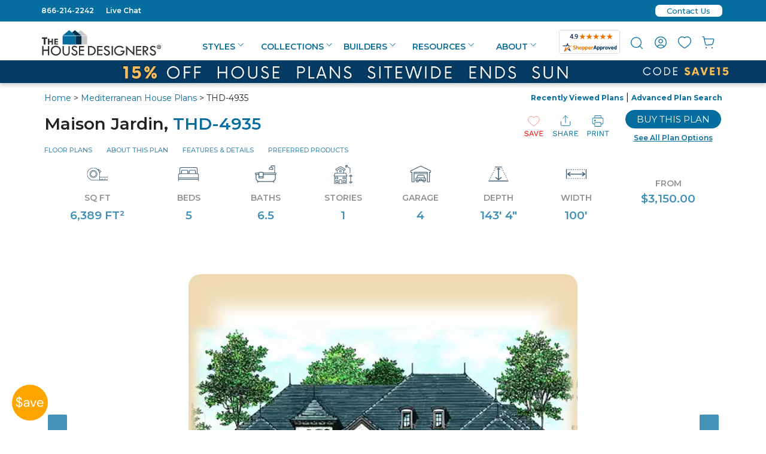

--- FILE ---
content_type: text/html
request_url: https://www.thehousedesigners.com/plan/maison-jardin-4935/
body_size: 159051
content:

<!DOCTYPE html>
<html xmlns="http://www.w3.org/1999/xhtml" lang="en">
<head>
<meta charset="utf-8">
<meta http-equiv="content-type" content="text/html;charset=utf-8" />
<meta http-equiv="encoding" content="utf-8">
<meta name="viewport" content="width=device-width, initial-scale=1">
<meta http-equiv="content-language" content="en-US">
<meta http-equiv="X-UA-Compatible" content="IE=edge">
<title>Maison Jardin 4935 - 5 Bedrooms and 6.5 Baths | The House Designers - 4935</title>
<meta name="description" content="The special details in this home are exquisite and almost all are achieved affordable by taking advantage of drywall architectural elements."/>
<meta property="og:title" content="Maison Jardin 4935 - 5 Bedrooms and 6.5 Baths | The House Designers" />
<meta name="og:upc" property="og:upc" content="THD-4935" />
<meta property="og:image" content="https://www.thehousedesigners.com/images/plans/HDS/uploads/6389cr.jpg"/>
<meta property="og:type" content="product" />
<meta property="og:url" content="https://www.thehousedesigners.com/plan/maison-jardin-4935/" />
<meta property="og:site_name" content="The House Designers, LLC" />
<meta property="og:price:amount" content="$3,150.00" />
<meta property="og:price:currency" content="USD" />
<meta property="og:availability" content="instock" />


<meta name="robots" content="max-image-preview:large"/>
<link rel="shortcut icon" type="image/x-icon" href="//www.thehousedesigners.com/favicon.ico"/>

<link rel="canonical" href="https://www.thehousedesigners.com/plan/maison-jardin-4935/"/>

<meta property="og:site_name" content="thehousedesigners.com">
<meta property="og:email" content="admin@thehousedesigners.com">
<meta property="og:street-address" content="9 Union Square, Suite 187">
<meta property="og:locality" content="Southbury">
<meta property="og:region" content="CT">
<meta property="og:postal-code" content="06488">
<meta property="og:country-name" content="United States">
<meta property="og:phone_number" content="1-866-214-2242">


<!-- Google Tag Manager (top)-->
<script>(function(w,d,s,l,i){w[l]=w[l]||[];w[l].push({'gtm.start':
new Date().getTime(),event:'gtm.js'});var f=d.getElementsByTagName(s)[0],
j=d.createElement(s),dl=l!='dataLayer'?'&l='+l:'';j.async=true;j.src=
'https://www.googletagmanager.com/gtm.js?id='+i+dl;f.parentNode.insertBefore(j,f);
})(window,document,'script','dataLayer','GTM-M2KDVMH');</script>
<!-- End Google Tag Manager -->
<script src="https://code.jquery.com/jquery-3.6.3.min.js?1" integrity="sha256-pvPw+upLPUjgMXY0G+8O0xUf+/Im1MZjXxxgOcBQBXU=" crossorigin="anonymous"></script>
    
    
<script src="https://cdnjs.cloudflare.com/ajax/libs/jquery/3.5.1/jquery.min.js" integrity="sha512-bLT0Qm9VnAYZDflyKcBaQ2gg0hSYNQrJ8RilYldYQ1FxQYoCLtUjuuRuZo+fjqhx/qtq/1itJ0C2ejDxltZVFg==" crossorigin="anonymous"></script>


<link rel="stylesheet" href="https://www.thehousedesigners.com/includes/lib/foundation.css?88.20250601e" async="async" />
<link rel="stylesheet" href="https://www.thehousedesigners.com/includes/styles.css?88.20250601em" async="async" />
<link rel="stylesheet" href="https://www.thehousedesigners.com/includes/styles/popupShippingMessage.css?88.20250601e" />
<link rel="stylesheet" href="https://www.thehousedesigners.com/includes/icons/icons.css" />

	<meta name="verify-v1" content="WHwO8bds5wOEZz81OJaWwOgKSrPBMhWPQsKiBOq2HLo=" />

<!-- Google tag (gtag.js) -->
<script async src="https://www.googletagmanager.com/gtag/js?id=G-D28Q4BDW81"></script>
<script>
  window.dataLayer = window.dataLayer || [];
  function gtag(){dataLayer.push(arguments);}
  gtag('js', new Date());

  gtag('config', 'G-D28Q4BDW81');
  gtag('config', 'G-QH6DJ86SP3');
  gtag('config', 'AW-989045438');
</script>

<script>
  (function(w,d,t,r,u)
  {
    var f,n,i;
    w[u]=w[u]||[],f=function()
    {
      var o={ti:"5153183", enableAutoSpaTracking: true}; 
      o.q=w[u],w[u]=new UET(o),w[u].push("pageLoad") 
    },
    n=d.createElement(t),n.src=r,n.async=1,n.onload=n.onreadystatechange=function()
    {
      var s=this.readyState;
      s&&s!=="loaded"&&s!=="complete"||(f(),n.onload=n.onreadystatechange=null)
    },
    i=d.getElementsByTagName(t)[0],i.parentNode.insertBefore(n,i)
  })
  (window,document,"script","//bat.bing.com/bat.js","uetq");
</script>

<!-- Event snippet for Click to Call conversion page In your html page, add the snippet and call gtag_report_conversion when someone clicks on the chosen link or button. --> <script> function gtag_report_conversion(url) { var callback = function () { if (typeof(url) != 'undefined') { window.location = url; } }; gtag('event', 'conversion', { 'send_to': 'AW-989045438/XnCFCN6q8bcYEL7FztcD', 'event_callback': callback }); return false; } </script> 
<img src="/util/v/?s=THD&amp;sn=%2Fplan%2Fmaison%2Djardin%2D4935%2F&amp;ts=2/2/2026 12:31:39 AM" width="0" height="0" alt=" " style="display:none;" />
<!-- Pinterest Tag -->
<script>
!function(e){if(!window.pintrk){window.pintrk = function () {
window.pintrk.queue.push(Array.prototype.slice.call(arguments))};var
  n=window.pintrk;n.queue=[],n.version="3.0";var
  t=document.createElement("script");t.async=!0,t.src=e;var
  r=document.getElementsByTagName("script")[0];
  r.parentNode.insertBefore(t,r)}}("https://s.pinimg.com/ct/core.js");
pintrk('load', '2613862468619', {em: '<user_email_address>'});
pintrk('page');
</script>
<noscript>
<img height="1" width="1" style="display:none;" alt=""
  src="https://ct.pinterest.com/v3/?event=init&tid=2613862468619&pd[em]=<hashed_email_address>&noscript=1" />
</noscript>
<!-- end Pinterest Tag -->
		<style type="text/css">
		#plansearchheader2013 {width:150px;}.plansearchheaderinputtext2013{width:120px;}
		</style>
		<!--[if IE]>
		<style type="text/css">
		#plansearchheader2013 {width:150px;height:26px;margin-top: 0px;}.plansearchheaderinputtext2013{width:115px;font-size:7pt;}
		</style>
		<![endif]-->

<!-- Facebook Pixel Code -->
<script>
!function(f,b,e,v,n,t,s)
{if(f.fbq)return;n=f.fbq=function(){n.callMethod?
n.callMethod.apply(n,arguments):n.queue.push(arguments)};
if(!f._fbq)f._fbq=n;n.push=n;n.loaded=!0;n.version='2.0';
n.queue=[];t=b.createElement(e);t.async=!0;
t.src=v;s=b.getElementsByTagName(e)[0];
s.parentNode.insertBefore(t,s)}(window,document,'script',
'https://connect.facebook.net/en_US/fbevents.js');
fbq('init', '229197335468574'); 
fbq('track', 'PageView');
</script>
<noscript>
<img height="1" width="1" 
src="https://www.facebook.com/tr?id=229197335468574&ev=PageView
&noscript=1"/>
</noscript>
<!-- End Facebook Pixel Code -->

<link rel="preconnect" href="https://fonts.googleapis.com" />
<link rel="preconnect" href="https://fonts.gstatic.com" crossorigin>
<link rel="preload" href="https://fonts.googleapis.com/css2?family=Roboto:wght@300&display=swap" as="style" onload="this.onload=null;this.rel='stylesheet'" />
<noscript><link href="https://fonts.googleapis.com/css2?family=Roboto:wght@300&display=swap" rel="stylesheet" type="text/css" /></noscript>
<link rel="preload" href="https://fonts.googleapis.com/css2?family=DM+Sans:wght@400;500;700&display=swap" as="style" onload="this.onload=null;this.rel='stylesheet'" />
<noscript><link href="https://fonts.googleapis.com/css2?family=DM+Sans:wght@400;500;700&display=swap" rel="stylesheet" type="text/css" /></noscript>
<link rel="preload" href="https://fonts.googleapis.com/css2?family=Inter:wght@300;400;500;600;700&display=swap" as="style" onload="this.onload=null;this.rel='stylesheet'" />
<noscript><link href="https://fonts.googleapis.com/css2?family=Inter:wght@300;400;500;600;700&display=swap" rel="stylesheet" type="text/css" /></noscript>
<link href="https://fonts.googleapis.com/css2?family=Montserrat:ital,wght@0,100..900;1,100..900&display=swap" rel="stylesheet">


</head>
<body>

<script type="text/javascript" src="/includes/scripts/getPopupSignup.js?1"></script>
<link rel="stylesheet" href="/includes/styles/popup.css?1" />

            <div id="sidebanner1mobile"><svg width="60" height="60" viewBox="0 0 65 65" fill="none" xmlns="http://www.w3.org/2000/svg"><circle cx="32.5" cy="32.5" r="32.5" fill="#ffa500"/><path d="M12.144 42.088V40.24C10.576 40.064 9.336 39.504 8.424 38.56C7.512 37.616 7.056 36.416 7.056 34.96H9.168C9.168 35.808 9.416 36.568 9.912 37.24C10.424 37.896 11.168 38.32 12.144 38.512V32.008C12.032 31.976 11.912 31.944 11.784 31.912C11.672 31.864 11.56 31.824 11.448 31.792C10.152 31.344 9.192 30.792 8.568 30.136C7.944 29.464 7.632 28.592 7.632 27.52C7.616 26.272 8.008 25.232 8.808 24.4C9.624 23.568 10.736 23.088 12.144 22.96V21.016H13.8V22.96C15.144 23.12 16.216 23.624 17.016 24.472C17.816 25.32 18.224 26.352 18.24 27.568H16.128C16.128 26.976 15.936 26.408 15.552 25.864C15.168 25.304 14.584 24.928 13.8 24.736V30.544C13.928 30.576 14.056 30.616 14.184 30.664C14.312 30.712 14.448 30.752 14.592 30.784C15.392 31.072 16.112 31.408 16.752 31.792C17.392 32.176 17.888 32.672 18.24 33.28C18.608 33.888 18.792 34.664 18.792 35.608C18.792 36.36 18.608 37.072 18.24 37.744C17.872 38.416 17.312 38.984 16.56 39.448C15.824 39.912 14.904 40.184 13.8 40.264V42.088H12.144ZM9.72 27.328C9.72 28.064 9.936 28.624 10.368 29.008C10.8 29.376 11.392 29.696 12.144 29.968V24.688C11.424 24.8 10.84 25.088 10.392 25.552C9.944 26 9.72 26.592 9.72 27.328ZM16.704 35.728C16.704 34.8 16.432 34.112 15.888 33.664C15.344 33.216 14.648 32.848 13.8 32.56V38.56C14.728 38.448 15.44 38.128 15.936 37.6C16.448 37.072 16.704 36.448 16.704 35.728ZM25.491 40.288C24.499 40.288 23.675 40.12 23.019 39.784C22.363 39.448 21.875 39 21.555 38.44C21.235 37.88 21.075 37.272 21.075 36.616C21.075 35.4 21.539 34.464 22.467 33.808C23.395 33.152 24.659 32.824 26.259 32.824H29.475V32.68C29.475 31.64 29.203 30.856 28.659 30.328C28.115 29.784 27.387 29.512 26.475 29.512C25.691 29.512 25.011 29.712 24.435 30.112C23.875 30.496 23.523 31.064 23.379 31.816H21.315C21.395 30.952 21.683 30.224 22.179 29.632C22.691 29.04 23.323 28.592 24.075 28.288C24.827 27.968 25.627 27.808 26.475 27.808C28.139 27.808 29.387 28.256 30.219 29.152C31.067 30.032 31.491 31.208 31.491 32.68V40H29.691L29.571 37.864C29.235 38.536 28.739 39.112 28.083 39.592C27.443 40.056 26.579 40.288 25.491 40.288ZM25.803 38.584C26.571 38.584 27.227 38.384 27.771 37.984C28.331 37.584 28.755 37.064 29.043 36.424C29.331 35.784 29.475 35.112 29.475 34.408V34.384H26.427C25.243 34.384 24.403 34.592 23.907 35.008C23.427 35.408 23.187 35.912 23.187 36.52C23.187 37.144 23.411 37.648 23.859 38.032C24.323 38.4 24.971 38.584 25.803 38.584ZM37.5021 40L32.9901 28.096H35.1021L38.6781 38.056L42.2781 28.096H44.3421L39.8301 40H37.5021ZM51.3283 40.288C50.1923 40.288 49.1843 40.032 48.3043 39.52C47.4243 38.992 46.7283 38.264 46.2163 37.336C45.7203 36.408 45.4723 35.312 45.4723 34.048C45.4723 32.8 45.7203 31.712 46.2163 30.784C46.7123 29.84 47.4003 29.112 48.2803 28.6C49.1763 28.072 50.2083 27.808 51.3763 27.808C52.5283 27.808 53.5203 28.072 54.3523 28.6C55.2003 29.112 55.8483 29.792 56.2963 30.64C56.7443 31.488 56.9683 32.4 56.9683 33.376C56.9683 33.552 56.9603 33.728 56.9443 33.904C56.9443 34.08 56.9443 34.28 56.9443 34.504H47.4643C47.5123 35.416 47.7203 36.176 48.0883 36.784C48.4723 37.376 48.9443 37.824 49.5043 38.128C50.0803 38.432 50.6883 38.584 51.3283 38.584C52.1603 38.584 52.8563 38.392 53.4163 38.008C53.9763 37.624 54.3843 37.104 54.6403 36.448H56.6323C56.3123 37.552 55.6963 38.472 54.7843 39.208C53.8883 39.928 52.7363 40.288 51.3283 40.288ZM51.3283 29.512C50.3683 29.512 49.5123 29.808 48.7603 30.4C48.0243 30.976 47.6003 31.824 47.4883 32.944H54.9763C54.9283 31.872 54.5603 31.032 53.8723 30.424C53.1843 29.816 52.3363 29.512 51.3283 29.512Z" fill="white"/></svg></div>
            <div id="sidebanner2">
                <div id="sidebanner2container">
                    <div id="sidebanner20">
                        <div id="sidebanner2close" style="position: absolute;z-index: 10000;right: 6px;"><svg width="30" height="30" viewBox="0 0 34 34" fill="none" xmlns="http://www.w3.org/2000/svg"><g filter="url(#filter0_d0.7285272)"><circle cx="17" cy="17" r="13" fill="white"/><path d="M25.5335 10.1855L23.8146 8.46667L17.0001 15.2812L10.1857 8.46667L8.4668 10.1855L15.2813 17L8.4668 23.8145L10.1857 25.5333L17.0001 18.7189L23.8146 25.5333L25.5335 23.8145L18.719 17L25.5335 10.1855Z" fill="#A90005"/></g><defs><filter id="filter0_d0.7285272" x="-3" y="-3" width="40" height="40" filterUnits="userSpaceOnUse" color-interpolation-filters="sRGB"><feFlood flood-opacity="0" result="BackgroundImageFix"/><feColorMatrix in="SourceAlpha" type="matrix" values="0 0 0 0 0 0 0 0 0 0 0 0 0 0 0 0 0 0 127 0"/><feOffset/><feGaussianBlur stdDeviation="2"/><feColorMatrix type="matrix" values="0 0 0 0 0 0 0 0 0 0 0 0 0 0 0 0 0 0 0.55 0"/><feBlend mode="normal" in2="BackgroundImageFix" result="effect1_dropShadow"/><feBlend mode="normal" in="SourceGraphic" in2="effect1_dropShadow" result="shape"/></filter></defs></svg></div>
                        <div id="sidebanner2closefinal" style="text-align:right;display:none;" onclick="hidefade('sidebanner2',1000);hidefade('sidebanner1',1000);"><svg width="30" height="30" viewBox="0 0 34 34" fill="none" xmlns="http://www.w3.org/2000/svg"><g filter="url(#filter0_d0.6456677)"><circle cx="17" cy="17" r="13" fill="white"/><path d="M25.5335 10.1855L23.8146 8.46667L17.0001 15.2812L10.1857 8.46667L8.4668 10.1855L15.2813 17L8.4668 23.8145L10.1857 25.5333L17.0001 18.7189L23.8146 25.5333L25.5335 23.8145L18.719 17L25.5335 10.1855Z" fill="#A90005"/></g><defs><filter id="filter0_d0.6456677" x="-3" y="-3" width="40" height="40" filterUnits="userSpaceOnUse" color-interpolation-filters="sRGB"><feFlood flood-opacity="0" result="BackgroundImageFix"/><feColorMatrix in="SourceAlpha" type="matrix" values="0 0 0 0 0 0 0 0 0 0 0 0 0 0 0 0 0 0 127 0"/><feOffset/><feGaussianBlur stdDeviation="2"/><feColorMatrix type="matrix" values="0 0 0 0 0 0 0 0 0 0 0 0 0 0 0 0 0 0 0.55 0"/><feBlend mode="normal" in2="BackgroundImageFix" result="effect1_dropShadow"/><feBlend mode="normal" in="SourceGraphic" in2="effect1_dropShadow" result="shape"/></filter></defs></svg></div>
                        
                        <div id="sidebanner2closefinalmobile" style="text-align:right;display:none;" onclick="hidefade('sidebanner2',1000);"><svg width="30" height="30" viewBox="0 0 34 34" fill="none" xmlns="http://www.w3.org/2000/svg"><g filter="url(#filter0_d0.4254048)"><circle cx="17" cy="17" r="13" fill="white"/><path d="M25.5335 10.1855L23.8146 8.46667L17.0001 15.2812L10.1857 8.46667L8.4668 10.1855L15.2813 17L8.4668 23.8145L10.1857 25.5333L17.0001 18.7189L23.8146 25.5333L25.5335 23.8145L18.719 17L25.5335 10.1855Z" fill="#A90005"/></g><defs><filter id="filter0_d0.4254048" x="-3" y="-3" width="40" height="40" filterUnits="userSpaceOnUse" color-interpolation-filters="sRGB"><feFlood flood-opacity="0" result="BackgroundImageFix"/><feColorMatrix in="SourceAlpha" type="matrix" values="0 0 0 0 0 0 0 0 0 0 0 0 0 0 0 0 0 0 127 0"/><feOffset/><feGaussianBlur stdDeviation="2"/><feColorMatrix type="matrix" values="0 0 0 0 0 0 0 0 0 0 0 0 0 0 0 0 0 0 0.55 0"/><feBlend mode="normal" in2="BackgroundImageFix" result="effect1_dropShadow"/><feBlend mode="normal" in="SourceGraphic" in2="effect1_dropShadow" result="shape"/></filter></defs></svg></div>

                        <div id="sidebanner2a">
                        <div>Get discounts,<br />promos, see our <br />newest plans<br />and more!</div>
                        <div style="color:#ffa500;margin:10px 0 10px 0;">+ 15% off any plan</div>
                            
		        <form name="frmPUNewsletter" id="frmPUNewsletter" action="/myaccount/emailsignup/" method="post">
                            <input type="text" name="email" id="email" value="" placeholder="Enter email address" />
                            <input type="tel" name="mobile" id="mobile" placeholder="Enter mobile number (optional)" />
                            <div style="font-size:10px;text-align:center;">
                                <a href="javascript:void(0);" onclick="javascript:MM_openBrWindow('/alerts/','alerts','menubar=no,toolbar=no,scrollbars=no,resizable=no,width=500,height=500')" style="font-size:10px;">See terms<svg fill="#066E9F" xmlns="http://www.w3.org/2000/svg"  viewBox="0 0 48 48" width="10" height="10"><path d="M 41.470703 4.9863281 A 1.50015 1.50015 0 0 0 41.308594 5 L 27.5 5 A 1.50015 1.50015 0 1 0 27.5 8 L 37.878906 8 L 22.439453 23.439453 A 1.50015 1.50015 0 1 0 24.560547 25.560547 L 40 10.121094 L 40 20.5 A 1.50015 1.50015 0 1 0 43 20.5 L 43 6.6894531 A 1.50015 1.50015 0 0 0 41.470703 4.9863281 z M 12.5 8 C 8.3754991 8 5 11.375499 5 15.5 L 5 35.5 C 5 39.624501 8.3754991 43 12.5 43 L 32.5 43 C 36.624501 43 40 39.624501 40 35.5 L 40 25.5 A 1.50015 1.50015 0 1 0 37 25.5 L 37 35.5 C 37 38.003499 35.003499 40 32.5 40 L 12.5 40 C 9.9965009 40 8 38.003499 8 35.5 L 8 15.5 C 8 12.996501 9.9965009 11 12.5 11 L 22.5 11 A 1.50015 1.50015 0 1 0 22.5 8 L 12.5 8 z"/></svg></a> opt out anytime
                                </div>
                            <input type="checkbox" value="1" id="probuilder" onclick="UpdateSignupCode();" /><label for="probuilder" style="font-size:12px;color:#000000;">I'm a PRO BUILDER</label><br />
			            <input type="button" value="S U B M I T" onclick="getPopupSignup(jQuery('#email').val(),jQuery('#mobile').val(), document.getElementById('probuilder').checked)" name="NewsletterSignUp" class="button" style="margin-bottom: 5px;" /><br />
                            <div id="NoThanksclose">No Thanks</div>
                    
		        </form>
                            
                        </div>
                        <div id="sidebanner2c">
                            <br />Thanks for<br />signing up!<p><br /><span style="font-size:18px;">Use Code:</span><br /><div id="SignupCode" style="font-size:18px;color:#ffa500;"><strong>SIGNUP15</strong></div>
                                <p style="font-size:18px;margin-top:16px;">And save 15% off any plan!<br /><br /></p><p style="font-size:16px;line-height: 14px;">Check your email for details.</p>
                            <div id="Doneclose">CLOSE</div>
                        </div>

                    </div>
        <div class="sidebannerContainer">
             <div class="sidebannerImgPlanNum"><a href="/plan/1-story-country-2188-square-feet-3-bedrooms-2.5-bathrooms-split-bed-layout-10593/">PLAN 10593</a></div>
            <img src="/images/PopupSignupForm-10593.webp" alt="House Plan 10593" />
        </div>
                </div>

            </div>

<div id="myloginslider" style="display:none;">
<div id="myloginsliderfloater" style="width: 300px;">
    <div style="float:right;"><a href="javascript:void(0);" onclick="loginsliderInClick();"><svg width="17" height="17" viewBox="0 0 24 24" fill="none" xmlns="http://www.w3.org/2000/svg"><path d="M6 6L18 18" stroke="#066E9F" stroke-width="2" stroke-linecap="round" stroke-linejoin="round"/><path d="M6 18L18 6" stroke="#066E9F" stroke-width="2" stroke-linecap="round" stroke-linejoin="round"/></svg></a></div>

    <h6>REGISTER/SIGN IN</h6>
	    	    	<form name="frmPopupLogin" method="POST" action="/myaccount/">
					<input type="hidden" name="go" value="yes">
					<input type="hidden" name="Return" value="/plan/maison-jardin-4935/">
			
                        <div>
                            <input type="text" name="PopupUsername" size="20" value="" maxlength="50" class="textInput" placeholder="Username">
                            <div class="showpw"><a href="javascript:void(0);" onclick="fnShowPassword('PopupPassword2');"><svg width="14" height="14" viewBox="0 0 22 16" fill="none" xmlns="http://www.w3.org/2000/svg"><path d="M11 0.5C6 0.5 1.73 3.61 0 8C1.73 12.39 6 15.5 11 15.5C16 15.5 20.27 12.39 22 8C20.27 3.61 16 0.5 11 0.5ZM11 13C8.24 13 6 10.76 6 8C6 5.24 8.24 3 11 3C13.76 3 16 5.24 16 8C16 10.76 13.76 13 11 13ZM11 5C9.34 5 8 6.34 8 8C8 9.66 9.34 11 11 11C12.66 11 14 9.66 14 8C14 6.34 12.66 5 11 5Z" fill="#066E9F"/></svg></a></div>
                            <input type="password" name="PopupPassword" id="PopupPassword2" size="20" value="" maxlength="50" placeholder="Password">
                            <div class="alig"><a href="/myaccount/?cmd=password" class="ForgotPW">Forgot Your Password?</a></div>
                        </div>
                        <div id="loginbuttons">
                            <div class="alignright"><a href="/myaccount/register/" class="button secondary">Create Account<div class="svgalign"><svg width="14" height="14" viewBox="0 0 20 20" fill="none" xmlns="http://www.w3.org/2000/svg"><path fill-rule="evenodd" clip-rule="evenodd" d="M7 13.5L10.5 10L7 6.5L7 4L13 10L7 16L7 13.5Z" fill="#FFA500"/></svg></div></a></div>
                            <button type="submit" name="cmdLogin" value="" class="secondary">Sign In<div class="svgalign"><svg width="14" height="14" viewBox="0 0 20 20" fill="none" xmlns="http://www.w3.org/2000/svg"><path fill-rule="evenodd" clip-rule="evenodd" d="M7 13.5L10.5 10L7 6.5L7 4L13 10L7 16L7 13.5Z" fill="#FFA500"/></svg></div></button>
                        </div>

					</form>


</div>
</div>

<script>


                    //console.log("left: " + position.left + ", top: " + position.top);
                    //console.log("window.pageXOffset: " + window.pageXOffset);
                    //console.log("window.pageYOffset: " + window.pageYOffset);

                        var body = document.body,
                            html = document.documentElement;
                        var width = Math.max(body.scrollWidth, body.offsetWidth,
                            html.clientWidth, html.scrollWidth, html.offsetWidth);
                        //console.log("width: " + width);
                        var height = Math.max(body.scrollHeight, body.offsetHeight,
                            html.scrollHeight, html.clientHeight, html.offsetHeight);
                        //console.log("height: " + height);

    if (width > 1185) {
                        window.onscroll = function () {
                        var height = Math.max(body.offsetHeight,
                            html.clientHeight, html.offsetHeight);
                            //console.log("height: " + height);
                        var scrollheight = Math.max(body.scrollHeight,
                            html.scrollHeight);
                        var myloginslider = document.querySelector("#myloginslider").offsetHeight;
                        var myloginsliderfloater = document.querySelector("#myloginsliderfloater").offsetHeight;
                            //console.log("height: " + height);
                            //console.log("scrollheight: " + scrollheight);
                            //console.log("window.pageYOffset: " + window.pageYOffset);
                            //console.log("myloginslider: " + myloginslider);
                            //console.log("myloginsliderfloater: " + myloginsliderfloater);
                            if (window.pageYOffset > 150) {
                                document.getElementById("myloginsliderfloater").style.top = "0px";
                                document.getElementById("myloginsliderfloater").style.position = "fixed";
                            }
                            if (window.pageYOffset < 150) {
                                document.getElementById("myloginsliderfloater").style.top = "0px";
                                document.getElementById("myloginsliderfloater").style.position = "relative";
                            }
                            //console.log('if=' + (window.pageYOffset - myloginsliderfloater - 989));
                            //if (scrollheight - window.pageYOffset - height - 770 < 0) {
                            if ((window.pageYOffset > myloginslider - myloginsliderfloater - 20 + 150)) {
                                //document.getElementById("myloginsliderfloater").style.top = scrollheight - 2280 + "px";
                                document.getElementById("myloginsliderfloater").style.top = myloginslider - myloginsliderfloater - 20 + "px";
                                document.getElementById("myloginsliderfloater").style.position = "relative";
                            }
                        };
                    }
            function positionloginslider() {
                document.getElementById("myloginsliderfloater").style.top = "0px";
                document.getElementById("myloginsliderfloater").style.position = "fixed";

    }


</script>

<div class="show-for-medium-down_show-for-all">
<script type='text/javascript'>
    var plansearchgoshow = "none";
    
    var phoneplansearchgoshow = "none";
    jQuery(document).ready(function () {
        //jQuery(".cross").hide();
        jQuery(".menu").hide();

        jQuery(".hamburger").click(function () {
            jQuery(".menu").slideToggle("slow", function () {
                //jQuery(".hamburger").hide();
                //jQuery(".cross").show();
            });
        });
        jQuery("#plansearchgo").click(function () {
            jQuery("#minisearch").slideToggle("slow", function () {
                if (plansearchgoshow == "none")
                { jQuery("#minisearch").show(); plansearchgoshow = "show"; document.cookie = 'showminisearch=yes; expires=Sun 20 Oct 2124  09:16:20 GMT; path=/'; }
                else { jQuery("#minisearch").hide(); plansearchgoshow = "none"; document.cookie = 'showminisearch=none; expires=Sun 20 Oct 2024  09:16:20 GMT; path=/'; }
            });
        });
        jQuery("#phoneplansearchgo").click(function () {
            jQuery("#phoneminisearch").slideToggle("slow", function () {
                if (phoneplansearchgoshow == "none") { jQuery("#phoneminisearch").show(); phoneplansearchgoshow = "show" }
                else { jQuery("#phoneminisearch").hide(); phoneplansearchgoshow = "none" }
            });
        });
        jQuery(".cross").click(function () {
            jQuery(".menu").slideToggle("slow", function () {
                //jQuery(".cross").hide();
                //jQuery(".hamburger").show();
            });
        });
    });
    function menuon(passName) {
        show(passName); document.getElementById(passName + "li").classList.add('header-menu-selected');
    }
    function menuoff(passName) {
        hide(passName); document.getElementById(passName + "li").classList.remove('header-menu-selected');
    }
</script>
<header>
<div class="top-row-menu-top">
    <div class="row">
        <div class="small-6 medium-6 column">
<div class="top-row-menu-left">
    <a onclick="return gtag_report_conversion('tel:866-214-2242');" href="tel:866-214-2242">866-214-2242</a> &nbsp; &nbsp; <a href="javascript:void(0)" onclick="javascript:MM_openBrWindow('/linkto.asp?id=17211&type=o','popupchat','menubar=no,toolbar=no,scrollbars=no,resizable=no,width=540,height=530')">Live Chat</a>
</div>
        </div>
        <div class="small-6 medium-6 column">
<div class="top-row-menu-right">

    <div class="contactus-top"><a href="/contact-us/" title="Contact Us" class="contactus-top-a"><div class="contactus-top-inner">Contact Us</div></a></div>

</div>
        </div>
    </div>
</div>
<div class="row upper-menu hide-for-large-up">

    <div class="small-6 columns">
	    <div id="phonelogo">
        <a href="/"><svg width="199" height="44" viewBox="0 0 199 44" fill="none" xmlns="http://www.w3.org/2000/svg">
<path d="M53.5312 24.4616V9.55161L64.5962 0.388184L75.661 9.55161V24.4616H53.5312Z" fill="#C8C8C8"/>
<path d="M64.5913 0.504697L75.5982 9.59047V24.3451H53.6618V9.59047L64.6107 0.504697M64.6107 0.271729L64.4946 0.349385L53.5071 9.47399L53.4297 9.51282V24.5393H75.7529V9.51282L75.6756 9.47399L64.7074 0.349385L64.5913 0.271729H64.6107Z" fill="#F7F7F7"/>
<path d="M44.0156 24.4616V9.55161L55.0805 0.388184L66.1454 9.55161V24.4616H44.0156Z" fill="#042F4B"/>
<path d="M55.095 0.504697L66.0439 9.59047V24.3451H44.1075V9.59047L55.095 0.504697ZM55.095 0.271729L54.979 0.349385L43.9914 9.47399L43.9141 9.51282V24.5393H66.2373V9.51282L66.1599 9.47399L55.1531 0.388213L55.095 0.271729Z" fill="#F7F7F7"/>
<path d="M34.4531 24.4616V9.55161L45.518 0.388184L56.5829 9.55161V24.4616H34.4531Z" fill="#066E9F"/>
<path d="M45.5247 0.504697L56.5122 9.59047V24.3451H34.5952V9.59047L45.5441 0.504697M45.5441 0.271729L45.428 0.349385L34.4211 9.47399L34.3438 9.51282V24.5393H56.667V9.51282L56.5896 9.47399L45.6021 0.388213L45.5247 0.271729H45.5441Z" fill="#F7F7F7"/>
<path d="M34.5703 9.86234H56.5067L75.5801 9.70703" stroke="#F7F7F7" stroke-width="0.75" stroke-miterlimit="10"/>
<path d="M0.0234375 12.386H9.05719V14.9875H6.0008V24.6168H3.09917V14.9875H0.0234375V12.386ZM10.0824 14.8322H12.4037V18.5985H16.1952V14.8322H18.5165V24.6557H16.1952V20.7729H12.4037V24.6557H10.0824V14.8322ZM20.7605 14.8322H26.7959V16.7736H23.0431V18.7538H26.7959V20.6564H23.0431V22.6754H26.7959V24.6168H20.7605V14.8322Z" fill="#333333"/>
<path d="M0.5625 27.0631H2.69037V33.0427H10.0799V27.0631H12.169V42.5944H10.0799V35.1394H2.69037V42.5944H0.5625V27.0631ZM14.8579 34.7123C14.8485 33.6304 15.0678 32.5589 15.5013 31.5684C15.9348 30.5778 16.5726 29.6908 17.3726 28.9657C18.1749 28.1795 19.1253 27.5617 20.1682 27.1484C21.2111 26.735 22.3257 26.5345 23.4467 26.5584C24.5492 26.5439 25.6435 26.7493 26.6662 27.1625C27.689 27.5758 28.6198 28.1887 29.4047 28.9657C30.2017 29.6932 30.8375 30.5808 31.2707 31.5708C31.7039 32.5607 31.925 33.631 31.9195 34.7123C31.9409 35.8208 31.7318 36.9217 31.3055 37.9446C30.8791 38.9675 30.2449 39.8899 29.4434 40.653C28.6473 41.4503 27.699 42.0779 26.6552 42.4983C25.6114 42.9186 24.4938 43.123 23.3693 43.0991C22.2517 43.1158 21.1419 42.908 20.1055 42.4879C19.069 42.0678 18.1267 41.4439 17.3339 40.653C16.5395 39.8844 15.9101 38.961 15.4843 37.9394C15.0585 36.9178 14.8453 35.8196 14.8579 34.7123ZM29.6756 34.8288C29.6905 34.0189 29.5326 33.2153 29.2122 32.4719C28.8919 31.7285 28.4167 31.0625 27.8185 30.5188C26.5963 29.3633 24.9707 28.7358 23.292 28.7716C22.4809 28.7581 21.6755 28.9094 20.9242 29.2163C20.173 29.5233 19.4913 29.9795 18.9202 30.5577C18.3302 31.1058 17.863 31.7735 17.5495 32.5165C17.2361 33.2595 17.0835 34.0609 17.1018 34.8676C17.0852 35.6813 17.2463 36.4888 17.5738 37.2334C17.9013 37.9779 18.3873 38.6415 18.9976 39.1775C20.2457 40.3413 21.8983 40.9685 23.6015 40.9248C24.4055 40.9291 25.2024 40.7735 25.9461 40.4669C26.6899 40.1603 27.3657 39.7089 27.9346 39.1387C29.0336 37.9724 29.6551 36.4338 29.6756 34.8288ZM34.589 27.102H36.7169V36.6537C36.7169 38.0515 37.0651 39.1775 37.7228 39.9152C38.3805 40.653 39.3477 41.0801 40.5857 41.0801C41.109 41.1113 41.6331 41.0343 42.1255 40.854C42.618 40.6736 43.0683 40.3938 43.4487 40.0317C44.1451 39.3328 44.4932 38.3233 44.4932 37.042V27.1408H46.6211V36.8866C46.6211 38.7892 46.0795 40.3035 44.9962 41.4295C44.433 42.0024 43.7564 42.4504 43.0101 42.7446C42.2637 43.0389 41.4642 43.1729 40.6631 43.138C38.806 43.138 37.3359 42.5555 36.2526 41.3907C35.1306 40.2259 34.589 38.5563 34.589 36.3042V27.102ZM59.0981 28.8104L57.4152 30.1694C57.0473 29.7699 56.6315 29.4177 56.1772 29.121C55.6926 28.8548 55.1421 28.7335 54.5909 28.7716C53.9345 28.74 53.2847 28.9166 52.7339 29.2763C52.5207 29.4241 52.3461 29.6212 52.2249 29.851C52.1037 30.0808 52.0394 30.3365 52.0375 30.5965C52.038 30.843 52.0939 31.0863 52.2011 31.3082C52.3082 31.53 52.4639 31.7247 52.6565 31.8778C53.2991 32.3779 54.0176 32.7712 54.7844 33.0427C55.5959 33.3658 56.3735 33.769 57.1057 34.2463C57.6093 34.5842 58.0648 34.9891 58.4598 35.45C58.8034 35.8693 59.0777 36.3412 59.2722 36.8478C59.4556 37.3448 59.5474 37.871 59.5431 38.4009C59.5438 39.0168 59.4209 39.6264 59.1816 40.1935C58.9423 40.7606 58.5915 41.2734 58.1503 41.7013C57.7043 42.1478 57.1725 42.4985 56.5872 42.7322C56.0019 42.9658 55.3754 43.0774 54.7457 43.0603C53.5157 43.0899 52.3087 42.7224 51.3024 42.012C50.2398 41.2052 49.4443 40.0956 49.0198 38.828L51.1477 38.2456C51.9214 39.9929 53.0821 40.8471 54.6683 40.8471C55.3784 40.871 56.0707 40.6209 56.6027 40.1482C56.8493 39.9299 57.0461 39.6608 57.1796 39.3593C57.3131 39.0578 57.3803 38.7309 57.3765 38.4009C57.367 37.9463 57.2331 37.5031 56.9896 37.1196C56.7374 36.6985 56.3935 36.3401 55.9837 36.0713C55.3923 35.6838 54.7556 35.3708 54.088 35.1394C53.3922 34.8712 52.7194 34.5466 52.0762 34.1687C51.625 33.8833 51.2205 33.5296 50.8768 33.1203C50.5516 32.7596 50.3016 32.3371 50.1418 31.8778C49.9867 31.4552 49.9081 31.0081 49.9096 30.5577C49.9131 30.0142 50.0363 29.4783 50.2704 28.9883C50.5045 28.4982 50.8437 28.0662 51.2637 27.7232C52.1621 26.9378 53.3227 26.5218 54.5136 26.5584C55.3928 26.5626 56.2618 26.7476 57.067 27.102C57.8671 27.5054 58.5625 28.0903 59.0981 28.8104ZM61.9224 27.0631H70.5112V29.1987H64.0116V33.0427H70.5112V35.1394H64.0116V40.4588H70.5112V42.5555H61.9611V27.0631H61.9224Z" fill="#333333"/>
<path d="M77.0938 26.9856H80.9626C84.019 26.9856 86.3016 27.7621 87.7718 29.3541C89.2013 30.8005 90.0071 32.7528 90.0157 34.79C90.0178 35.807 89.813 36.8136 89.4139 37.7483C89.0147 38.6831 88.4296 39.5262 87.6944 40.226C86.1468 41.7791 83.9029 42.5945 80.9626 42.5945H77.0938V26.9856ZM79.2603 29.0823V40.4978H79.3764C80.5918 40.531 81.808 40.466 83.0131 40.3036C83.8406 40.15 84.6296 39.8333 85.3344 39.3717C86.0756 38.9073 86.6773 38.2498 87.0754 37.4692C87.5053 36.6558 87.731 35.7495 87.7331 34.8289C87.7375 33.6581 87.3717 32.5162 86.6885 31.5673C86.0975 30.6652 85.2275 29.9831 84.2124 29.6259C82.96 29.2419 81.6522 29.0712 80.3436 29.1211H79.2603V29.0823ZM92.337 26.9856H101.158V29.1211H94.5036V33.0039H101.158V35.1007H94.5036V40.4589H101.158V42.5556H92.337V26.9856ZM113.422 28.7328L111.643 30.1307C111.262 29.7288 110.834 29.3766 110.366 29.0823C109.867 28.8157 109.304 28.6946 108.741 28.7328C108.072 28.7014 107.41 28.8777 106.845 29.2376C106.631 29.3705 106.452 29.5539 106.325 29.7718C106.197 29.9898 106.124 30.2357 106.113 30.4882C106.102 30.7407 106.152 30.9922 106.259 31.2208C106.366 31.4495 106.528 31.6484 106.729 31.8003C107.404 32.2814 108.131 32.6851 108.896 33.0039C109.721 33.3503 110.523 33.7525 111.294 34.2076C111.828 34.5366 112.299 34.9572 112.687 35.4501C113.046 35.8763 113.328 36.3626 113.519 36.8867C113.706 37.3963 113.797 37.9359 113.79 38.4787C113.8 39.0995 113.678 39.7153 113.431 40.2847C113.184 40.854 112.818 41.3636 112.358 41.7791C111.897 42.2269 111.352 42.5778 110.754 42.8112C110.156 43.0445 109.518 43.1557 108.876 43.1381C107.604 43.1732 106.354 42.7916 105.317 42.0509C104.221 41.2431 103.398 40.1187 102.957 38.8281L105.124 38.2457C105.897 39.993 107.135 40.886 108.76 40.886C109.483 40.9168 110.19 40.6664 110.733 40.1871C110.987 39.9745 111.188 39.7065 111.322 39.4036C111.456 39.1007 111.52 38.7711 111.507 38.4399C111.502 37.9786 111.353 37.5305 111.082 37.1585C110.818 36.746 110.476 36.3897 110.076 36.1102C109.467 35.7298 108.818 35.4173 108.141 35.1783C107.433 34.9104 106.747 34.5858 106.091 34.2076C105.628 33.9229 105.21 33.5694 104.853 33.1592C104.529 32.7904 104.267 32.3707 104.079 31.9167C103.924 31.4941 103.845 31.047 103.847 30.5966C103.841 30.0475 103.964 29.5048 104.206 29.0123C104.448 28.5199 104.802 28.0916 105.24 27.7621C106.176 26.9859 107.352 26.5604 108.567 26.5585C109.471 26.5626 110.365 26.7474 111.198 27.1021C112.083 27.4138 112.857 27.9812 113.422 28.7328ZM116.479 26.9856H118.645V42.5945H116.479V26.9856ZM136.732 29.5094L135.107 31.0625C134.367 30.3175 133.486 29.7278 132.516 29.3278C131.546 28.9278 130.507 28.7256 129.459 28.7328C127.742 28.6792 126.074 29.3071 124.816 30.4801C124.209 31.0337 123.729 31.7125 123.409 32.4699C123.088 33.2272 122.935 34.0452 122.959 34.8677C122.97 35.6471 123.136 36.4164 123.448 37.13C123.761 37.8437 124.213 38.4871 124.777 39.0223C125.977 40.2648 127.64 40.886 129.768 40.886C132.941 40.886 134.952 39.5271 135.765 36.8479H131.47V34.7124H138.241C138.279 35.5732 138.201 36.4352 138.009 37.275C137.809 38.0116 137.51 38.7171 137.119 39.3717C136.642 40.1623 136.026 40.8595 135.301 41.4296C134.568 42.0042 133.744 42.4505 132.863 42.7498C131.844 43.0362 130.787 43.1671 129.729 43.1381C126.983 43.1381 124.777 42.2838 123.152 40.6142C122.384 39.8606 121.772 38.9609 121.354 37.9676C120.935 36.9743 120.718 35.9073 120.715 34.8289C120.701 33.7293 120.918 32.639 121.351 31.629C121.784 30.6189 122.424 29.7115 123.23 28.9658C124.034 28.183 124.985 27.5673 126.028 27.1542C127.07 26.7411 128.183 26.5387 129.304 26.5585C130.619 26.5498 131.926 26.7597 133.173 27.1797C134.517 27.6819 135.732 28.4776 136.732 29.5094ZM140.543 26.3643L152.304 38.2069V26.9856H154.471V43.2934L142.709 31.4896V42.5945H140.543V26.3643ZM157.179 26.9856H166V29.1211H159.345V33.0039H166V35.1007H159.345V40.4589H166V42.5556H157.179V26.9856ZM168.515 26.9856H171.958C173.449 26.9274 174.917 27.3641 176.136 28.2281C176.646 28.5941 177.06 29.0783 177.343 29.6394C177.625 30.2005 177.769 30.822 177.761 31.4508C177.775 32.4696 177.401 33.4554 176.717 34.2076C176.02 35.023 174.937 35.5666 173.467 35.916L178.109 42.5945H175.595L171.184 36.1878H170.681V42.5945H168.515V26.9856ZM170.681 28.8882V34.3241C173.892 34.4017 175.479 33.4699 175.479 31.6061C175.501 31.0079 175.293 30.4239 174.898 29.9753C174.497 29.5384 173.969 29.2395 173.389 29.1211C172.501 28.9248 171.59 28.8465 170.681 28.8882ZM190.296 28.7328L188.517 30.1307C188.136 29.7288 187.708 29.3766 187.24 29.0823C186.741 28.8157 186.178 28.6946 185.615 28.7328C184.946 28.7014 184.284 28.8777 183.719 29.2376C183.505 29.3705 183.326 29.5539 183.199 29.7718C183.071 29.9898 182.998 30.2357 182.987 30.4882C182.975 30.7407 183.026 30.9922 183.133 31.2208C183.24 31.4495 183.402 31.6484 183.603 31.8003C184.278 32.2814 185.005 32.6851 185.77 33.0039C186.595 33.3503 187.397 33.7525 188.168 34.2076C188.702 34.5366 189.173 34.9572 189.561 35.4501C189.913 35.8778 190.188 36.364 190.374 36.8867C190.56 37.3963 190.652 37.9359 190.644 38.4787C190.655 39.0995 190.532 39.7153 190.285 40.2847C190.038 40.854 189.673 41.3636 189.213 41.7791C188.75 42.2241 188.204 42.5732 187.607 42.8063C187.009 43.0395 186.372 43.1522 185.731 43.1381C184.47 43.173 183.233 42.791 182.21 42.0509C181.115 41.2431 180.291 40.1187 179.85 38.8281L182.017 38.2457C182.791 39.993 184.029 40.886 185.654 40.886C186.376 40.9168 187.083 40.6664 187.627 40.1871C187.88 39.9745 188.081 39.7065 188.216 39.4036C188.35 39.1007 188.413 38.7711 188.4 38.4399C188.396 37.9786 188.247 37.5305 187.975 37.1585C187.712 36.746 187.37 36.3897 186.969 36.1102C186.36 35.7298 185.711 35.4173 185.035 35.1783C184.326 34.9104 183.641 34.5858 182.984 34.2076C182.521 33.9229 182.104 33.5694 181.746 33.1592C181.422 32.7904 181.161 32.3707 180.972 31.9167C180.817 31.4941 180.739 31.047 180.74 30.5966C180.734 30.0475 180.857 29.5048 181.099 29.0123C181.341 28.5199 181.695 28.0916 182.133 27.7621C183.069 26.9859 184.246 26.5604 185.46 26.5585C186.364 26.5666 187.257 26.7512 188.091 27.1021C188.961 27.432 189.724 27.9963 190.296 28.7328ZM199.02 28.461C199.04 29.1684 198.848 29.8653 198.47 30.4626C198.092 31.0599 197.545 31.5304 196.899 31.8137C196.253 32.097 195.537 32.1802 194.844 32.0527C194.15 31.9252 193.511 31.5928 193.007 31.098C192.503 30.6033 192.157 29.9688 192.015 29.2758C191.872 28.5828 191.939 27.8629 192.207 27.2084C192.475 26.5538 192.931 25.9945 193.518 25.602C194.105 25.2095 194.795 25.0017 195.5 25.0053C195.957 25.0002 196.411 25.0855 196.835 25.2564C197.26 25.4273 197.646 25.6805 197.973 26.0013C198.3 26.3222 198.561 26.7046 198.741 27.1267C198.92 27.5487 199.015 28.0021 199.02 28.461ZM192.83 28.461C192.848 28.9828 193.019 29.4878 193.321 29.913C193.623 30.3383 194.042 30.6652 194.528 30.853C195.013 31.0409 195.543 31.0814 196.051 30.9696C196.559 30.8578 197.023 30.5986 197.386 30.2242C197.749 29.8497 197.993 29.3766 198.09 28.8636C198.187 28.3507 198.132 27.8204 197.931 27.3388C197.73 26.8573 197.392 26.4456 196.96 26.155C196.528 25.8643 196.02 25.7076 195.5 25.7042C195.142 25.7008 194.787 25.7704 194.456 25.9087C194.126 26.0471 193.826 26.2513 193.577 26.509C193.327 26.7668 193.132 27.0727 193.004 27.4082C192.876 27.7437 192.817 28.1019 192.83 28.461ZM194.958 30.286H194.146V26.8303C194.578 26.74 195.02 26.7009 195.461 26.7138C195.879 26.6816 196.297 26.7763 196.66 26.9856C196.769 27.0754 196.856 27.1881 196.916 27.3156C196.976 27.4431 197.008 27.5823 197.009 27.7233C196.989 27.9142 196.912 28.0945 196.787 28.2401C196.663 28.3858 196.497 28.49 196.312 28.5387V28.5775C196.488 28.6422 196.641 28.7579 196.751 28.91C196.862 29.0622 196.924 29.2438 196.931 29.4317C197.047 29.9753 197.086 30.1695 197.202 30.286H196.351C196.214 30.0184 196.122 29.7297 196.08 29.4317C196.074 29.3486 196.05 29.2677 196.011 29.1943C195.972 29.1208 195.917 29.0564 195.852 29.0052C195.786 28.954 195.711 28.9172 195.63 28.897C195.549 28.8769 195.466 28.8738 195.384 28.8882H194.997V30.286H194.958ZM194.958 28.3057H195.345C195.771 28.3057 196.157 28.1504 196.157 27.801C196.157 27.4515 195.925 27.2574 195.422 27.2574C195.229 27.2574 195.074 27.2962 194.997 27.2962V28.3057H194.958Z" fill="#333333"/>
</svg>
</a>
	    </div>
    </div>
    <div class="small-4 columns">
          <div id="phoneplansearchgo"><svg width="24" height="24" viewBox="0 0 32 32" fill="none" xmlns="http://www.w3.org/2000/svg"><path d="M21.6617 8.13432C25.3965 11.8691 25.3965 17.9243 21.6617 21.659C17.927 25.3938 11.8718 25.3938 8.137 21.659C4.40225 17.9243 4.40225 11.8691 8.137 8.13432C11.8718 4.39956 17.927 4.39956 21.6617 8.13432" stroke="#066E9F" stroke-width="1.5" stroke-linecap="round" stroke-linejoin="round"/><path d="M26.6696 26.6667L21.6562 21.6533" stroke="#066E9F" stroke-width="1.5" stroke-linecap="round" stroke-linejoin="round"/></svg><div>Search Plans</div></div>
	</div>
     <div class="small-2 columns">
		  <button class="hamburger"><svg width="24" height="24" viewBox="0 0 24 24" fill="none" xmlns="http://www.w3.org/2000/svg">
<path d="M4 18L20 18" stroke="#066E9F" stroke-width="2" stroke-linecap="round"/>
<path d="M4 12L20 12" stroke="#066E9F" stroke-width="2" stroke-linecap="round"/>
<path d="M4 6L20 6" stroke="#066E9F" stroke-width="2" stroke-linecap="round"/>
</svg>
</button>
	</div>

        
</div>
</header>
    <div id="phoneminisearch">
		<form method="get" action="/house-plans/search/">
			<input name="homesearch" type="hidden" value="yes">
			<div class="phoneminiseach">
                <input name="PlanName" class="phoneminiseachinput" type="text" placeholder="Search by Plan #, Name or Style" onclick="show('menusearchactive'); hide('menusearch')" />
                <input id="menusearch2" type="submit" name="go" value="" class="sprite-phoneminiseach" />
		    </div>
		</form>
    </div>
<div class="upper-menu-div"></div>

<div class="menu">
    <div class="alignright" style="margin-right:20px;"><a href="/house-plans/search/"><svg width="40" height="40" viewBox="0 0 32 32" fill="none" xmlns="http://www.w3.org/2000/svg"><path d="M21.6617 8.13432C25.3965 11.8691 25.3965 17.9243 21.6617 21.659C17.927 25.3938 11.8718 25.3938 8.137 21.659C4.40225 17.9243 4.40225 11.8691 8.137 8.13432C11.8718 4.39956 17.927 4.39956 21.6617 8.13432" stroke="#066E9F" stroke-width="1.5" stroke-linecap="round" stroke-linejoin="round"/><path d="M26.6696 26.6667L21.6562 21.6533" stroke="#066E9F" stroke-width="1.5" stroke-linecap="round" stroke-linejoin="round"/></svg></a> &nbsp; <a href="javascript:void(0);" class="cross"><svg width="40" height="40" viewBox="0 0 24 24" fill="none" xmlns="http://www.w3.org/2000/svg"><path d="M6 6L18 18" stroke="#066E9F" stroke-width="2" stroke-linecap="round" stroke-linejoin="round"/><path d="M6 18L18 6" stroke="#066E9F" stroke-width="2" stroke-linecap="round" stroke-linejoin="round"/></svg></a></div>
    <div class="logolink"><a href="/"><svg width="199" height="44" viewBox="0 0 199 44" fill="none" xmlns="http://www.w3.org/2000/svg">
<path d="M53.5312 24.4616V9.55161L64.5962 0.388184L75.661 9.55161V24.4616H53.5312Z" fill="#C8C8C8"/>
<path d="M64.5913 0.504697L75.5982 9.59047V24.3451H53.6618V9.59047L64.6107 0.504697M64.6107 0.271729L64.4946 0.349385L53.5071 9.47399L53.4297 9.51282V24.5393H75.7529V9.51282L75.6756 9.47399L64.7074 0.349385L64.5913 0.271729H64.6107Z" fill="#F7F7F7"/>
<path d="M44.0156 24.4616V9.55161L55.0805 0.388184L66.1454 9.55161V24.4616H44.0156Z" fill="#042F4B"/>
<path d="M55.095 0.504697L66.0439 9.59047V24.3451H44.1075V9.59047L55.095 0.504697ZM55.095 0.271729L54.979 0.349385L43.9914 9.47399L43.9141 9.51282V24.5393H66.2373V9.51282L66.1599 9.47399L55.1531 0.388213L55.095 0.271729Z" fill="#F7F7F7"/>
<path d="M34.4531 24.4616V9.55161L45.518 0.388184L56.5829 9.55161V24.4616H34.4531Z" fill="#066E9F"/>
<path d="M45.5247 0.504697L56.5122 9.59047V24.3451H34.5952V9.59047L45.5441 0.504697M45.5441 0.271729L45.428 0.349385L34.4211 9.47399L34.3438 9.51282V24.5393H56.667V9.51282L56.5896 9.47399L45.6021 0.388213L45.5247 0.271729H45.5441Z" fill="#F7F7F7"/>
<path d="M34.5703 9.86234H56.5067L75.5801 9.70703" stroke="#F7F7F7" stroke-width="0.75" stroke-miterlimit="10"/>
<path d="M0.0234375 12.386H9.05719V14.9875H6.0008V24.6168H3.09917V14.9875H0.0234375V12.386ZM10.0824 14.8322H12.4037V18.5985H16.1952V14.8322H18.5165V24.6557H16.1952V20.7729H12.4037V24.6557H10.0824V14.8322ZM20.7605 14.8322H26.7959V16.7736H23.0431V18.7538H26.7959V20.6564H23.0431V22.6754H26.7959V24.6168H20.7605V14.8322Z" fill="#333333"/>
<path d="M0.5625 27.0631H2.69037V33.0427H10.0799V27.0631H12.169V42.5944H10.0799V35.1394H2.69037V42.5944H0.5625V27.0631ZM14.8579 34.7123C14.8485 33.6304 15.0678 32.5589 15.5013 31.5684C15.9348 30.5778 16.5726 29.6908 17.3726 28.9657C18.1749 28.1795 19.1253 27.5617 20.1682 27.1484C21.2111 26.735 22.3257 26.5345 23.4467 26.5584C24.5492 26.5439 25.6435 26.7493 26.6662 27.1625C27.689 27.5758 28.6198 28.1887 29.4047 28.9657C30.2017 29.6932 30.8375 30.5808 31.2707 31.5708C31.7039 32.5607 31.925 33.631 31.9195 34.7123C31.9409 35.8208 31.7318 36.9217 31.3055 37.9446C30.8791 38.9675 30.2449 39.8899 29.4434 40.653C28.6473 41.4503 27.699 42.0779 26.6552 42.4983C25.6114 42.9186 24.4938 43.123 23.3693 43.0991C22.2517 43.1158 21.1419 42.908 20.1055 42.4879C19.069 42.0678 18.1267 41.4439 17.3339 40.653C16.5395 39.8844 15.9101 38.961 15.4843 37.9394C15.0585 36.9178 14.8453 35.8196 14.8579 34.7123ZM29.6756 34.8288C29.6905 34.0189 29.5326 33.2153 29.2122 32.4719C28.8919 31.7285 28.4167 31.0625 27.8185 30.5188C26.5963 29.3633 24.9707 28.7358 23.292 28.7716C22.4809 28.7581 21.6755 28.9094 20.9242 29.2163C20.173 29.5233 19.4913 29.9795 18.9202 30.5577C18.3302 31.1058 17.863 31.7735 17.5495 32.5165C17.2361 33.2595 17.0835 34.0609 17.1018 34.8676C17.0852 35.6813 17.2463 36.4888 17.5738 37.2334C17.9013 37.9779 18.3873 38.6415 18.9976 39.1775C20.2457 40.3413 21.8983 40.9685 23.6015 40.9248C24.4055 40.9291 25.2024 40.7735 25.9461 40.4669C26.6899 40.1603 27.3657 39.7089 27.9346 39.1387C29.0336 37.9724 29.6551 36.4338 29.6756 34.8288ZM34.589 27.102H36.7169V36.6537C36.7169 38.0515 37.0651 39.1775 37.7228 39.9152C38.3805 40.653 39.3477 41.0801 40.5857 41.0801C41.109 41.1113 41.6331 41.0343 42.1255 40.854C42.618 40.6736 43.0683 40.3938 43.4487 40.0317C44.1451 39.3328 44.4932 38.3233 44.4932 37.042V27.1408H46.6211V36.8866C46.6211 38.7892 46.0795 40.3035 44.9962 41.4295C44.433 42.0024 43.7564 42.4504 43.0101 42.7446C42.2637 43.0389 41.4642 43.1729 40.6631 43.138C38.806 43.138 37.3359 42.5555 36.2526 41.3907C35.1306 40.2259 34.589 38.5563 34.589 36.3042V27.102ZM59.0981 28.8104L57.4152 30.1694C57.0473 29.7699 56.6315 29.4177 56.1772 29.121C55.6926 28.8548 55.1421 28.7335 54.5909 28.7716C53.9345 28.74 53.2847 28.9166 52.7339 29.2763C52.5207 29.4241 52.3461 29.6212 52.2249 29.851C52.1037 30.0808 52.0394 30.3365 52.0375 30.5965C52.038 30.843 52.0939 31.0863 52.2011 31.3082C52.3082 31.53 52.4639 31.7247 52.6565 31.8778C53.2991 32.3779 54.0176 32.7712 54.7844 33.0427C55.5959 33.3658 56.3735 33.769 57.1057 34.2463C57.6093 34.5842 58.0648 34.9891 58.4598 35.45C58.8034 35.8693 59.0777 36.3412 59.2722 36.8478C59.4556 37.3448 59.5474 37.871 59.5431 38.4009C59.5438 39.0168 59.4209 39.6264 59.1816 40.1935C58.9423 40.7606 58.5915 41.2734 58.1503 41.7013C57.7043 42.1478 57.1725 42.4985 56.5872 42.7322C56.0019 42.9658 55.3754 43.0774 54.7457 43.0603C53.5157 43.0899 52.3087 42.7224 51.3024 42.012C50.2398 41.2052 49.4443 40.0956 49.0198 38.828L51.1477 38.2456C51.9214 39.9929 53.0821 40.8471 54.6683 40.8471C55.3784 40.871 56.0707 40.6209 56.6027 40.1482C56.8493 39.9299 57.0461 39.6608 57.1796 39.3593C57.3131 39.0578 57.3803 38.7309 57.3765 38.4009C57.367 37.9463 57.2331 37.5031 56.9896 37.1196C56.7374 36.6985 56.3935 36.3401 55.9837 36.0713C55.3923 35.6838 54.7556 35.3708 54.088 35.1394C53.3922 34.8712 52.7194 34.5466 52.0762 34.1687C51.625 33.8833 51.2205 33.5296 50.8768 33.1203C50.5516 32.7596 50.3016 32.3371 50.1418 31.8778C49.9867 31.4552 49.9081 31.0081 49.9096 30.5577C49.9131 30.0142 50.0363 29.4783 50.2704 28.9883C50.5045 28.4982 50.8437 28.0662 51.2637 27.7232C52.1621 26.9378 53.3227 26.5218 54.5136 26.5584C55.3928 26.5626 56.2618 26.7476 57.067 27.102C57.8671 27.5054 58.5625 28.0903 59.0981 28.8104ZM61.9224 27.0631H70.5112V29.1987H64.0116V33.0427H70.5112V35.1394H64.0116V40.4588H70.5112V42.5555H61.9611V27.0631H61.9224Z" fill="#333333"/>
<path d="M77.0938 26.9856H80.9626C84.019 26.9856 86.3016 27.7621 87.7718 29.3541C89.2013 30.8005 90.0071 32.7528 90.0157 34.79C90.0178 35.807 89.813 36.8136 89.4139 37.7483C89.0147 38.6831 88.4296 39.5262 87.6944 40.226C86.1468 41.7791 83.9029 42.5945 80.9626 42.5945H77.0938V26.9856ZM79.2603 29.0823V40.4978H79.3764C80.5918 40.531 81.808 40.466 83.0131 40.3036C83.8406 40.15 84.6296 39.8333 85.3344 39.3717C86.0756 38.9073 86.6773 38.2498 87.0754 37.4692C87.5053 36.6558 87.731 35.7495 87.7331 34.8289C87.7375 33.6581 87.3717 32.5162 86.6885 31.5673C86.0975 30.6652 85.2275 29.9831 84.2124 29.6259C82.96 29.2419 81.6522 29.0712 80.3436 29.1211H79.2603V29.0823ZM92.337 26.9856H101.158V29.1211H94.5036V33.0039H101.158V35.1007H94.5036V40.4589H101.158V42.5556H92.337V26.9856ZM113.422 28.7328L111.643 30.1307C111.262 29.7288 110.834 29.3766 110.366 29.0823C109.867 28.8157 109.304 28.6946 108.741 28.7328C108.072 28.7014 107.41 28.8777 106.845 29.2376C106.631 29.3705 106.452 29.5539 106.325 29.7718C106.197 29.9898 106.124 30.2357 106.113 30.4882C106.102 30.7407 106.152 30.9922 106.259 31.2208C106.366 31.4495 106.528 31.6484 106.729 31.8003C107.404 32.2814 108.131 32.6851 108.896 33.0039C109.721 33.3503 110.523 33.7525 111.294 34.2076C111.828 34.5366 112.299 34.9572 112.687 35.4501C113.046 35.8763 113.328 36.3626 113.519 36.8867C113.706 37.3963 113.797 37.9359 113.79 38.4787C113.8 39.0995 113.678 39.7153 113.431 40.2847C113.184 40.854 112.818 41.3636 112.358 41.7791C111.897 42.2269 111.352 42.5778 110.754 42.8112C110.156 43.0445 109.518 43.1557 108.876 43.1381C107.604 43.1732 106.354 42.7916 105.317 42.0509C104.221 41.2431 103.398 40.1187 102.957 38.8281L105.124 38.2457C105.897 39.993 107.135 40.886 108.76 40.886C109.483 40.9168 110.19 40.6664 110.733 40.1871C110.987 39.9745 111.188 39.7065 111.322 39.4036C111.456 39.1007 111.52 38.7711 111.507 38.4399C111.502 37.9786 111.353 37.5305 111.082 37.1585C110.818 36.746 110.476 36.3897 110.076 36.1102C109.467 35.7298 108.818 35.4173 108.141 35.1783C107.433 34.9104 106.747 34.5858 106.091 34.2076C105.628 33.9229 105.21 33.5694 104.853 33.1592C104.529 32.7904 104.267 32.3707 104.079 31.9167C103.924 31.4941 103.845 31.047 103.847 30.5966C103.841 30.0475 103.964 29.5048 104.206 29.0123C104.448 28.5199 104.802 28.0916 105.24 27.7621C106.176 26.9859 107.352 26.5604 108.567 26.5585C109.471 26.5626 110.365 26.7474 111.198 27.1021C112.083 27.4138 112.857 27.9812 113.422 28.7328ZM116.479 26.9856H118.645V42.5945H116.479V26.9856ZM136.732 29.5094L135.107 31.0625C134.367 30.3175 133.486 29.7278 132.516 29.3278C131.546 28.9278 130.507 28.7256 129.459 28.7328C127.742 28.6792 126.074 29.3071 124.816 30.4801C124.209 31.0337 123.729 31.7125 123.409 32.4699C123.088 33.2272 122.935 34.0452 122.959 34.8677C122.97 35.6471 123.136 36.4164 123.448 37.13C123.761 37.8437 124.213 38.4871 124.777 39.0223C125.977 40.2648 127.64 40.886 129.768 40.886C132.941 40.886 134.952 39.5271 135.765 36.8479H131.47V34.7124H138.241C138.279 35.5732 138.201 36.4352 138.009 37.275C137.809 38.0116 137.51 38.7171 137.119 39.3717C136.642 40.1623 136.026 40.8595 135.301 41.4296C134.568 42.0042 133.744 42.4505 132.863 42.7498C131.844 43.0362 130.787 43.1671 129.729 43.1381C126.983 43.1381 124.777 42.2838 123.152 40.6142C122.384 39.8606 121.772 38.9609 121.354 37.9676C120.935 36.9743 120.718 35.9073 120.715 34.8289C120.701 33.7293 120.918 32.639 121.351 31.629C121.784 30.6189 122.424 29.7115 123.23 28.9658C124.034 28.183 124.985 27.5673 126.028 27.1542C127.07 26.7411 128.183 26.5387 129.304 26.5585C130.619 26.5498 131.926 26.7597 133.173 27.1797C134.517 27.6819 135.732 28.4776 136.732 29.5094ZM140.543 26.3643L152.304 38.2069V26.9856H154.471V43.2934L142.709 31.4896V42.5945H140.543V26.3643ZM157.179 26.9856H166V29.1211H159.345V33.0039H166V35.1007H159.345V40.4589H166V42.5556H157.179V26.9856ZM168.515 26.9856H171.958C173.449 26.9274 174.917 27.3641 176.136 28.2281C176.646 28.5941 177.06 29.0783 177.343 29.6394C177.625 30.2005 177.769 30.822 177.761 31.4508C177.775 32.4696 177.401 33.4554 176.717 34.2076C176.02 35.023 174.937 35.5666 173.467 35.916L178.109 42.5945H175.595L171.184 36.1878H170.681V42.5945H168.515V26.9856ZM170.681 28.8882V34.3241C173.892 34.4017 175.479 33.4699 175.479 31.6061C175.501 31.0079 175.293 30.4239 174.898 29.9753C174.497 29.5384 173.969 29.2395 173.389 29.1211C172.501 28.9248 171.59 28.8465 170.681 28.8882ZM190.296 28.7328L188.517 30.1307C188.136 29.7288 187.708 29.3766 187.24 29.0823C186.741 28.8157 186.178 28.6946 185.615 28.7328C184.946 28.7014 184.284 28.8777 183.719 29.2376C183.505 29.3705 183.326 29.5539 183.199 29.7718C183.071 29.9898 182.998 30.2357 182.987 30.4882C182.975 30.7407 183.026 30.9922 183.133 31.2208C183.24 31.4495 183.402 31.6484 183.603 31.8003C184.278 32.2814 185.005 32.6851 185.77 33.0039C186.595 33.3503 187.397 33.7525 188.168 34.2076C188.702 34.5366 189.173 34.9572 189.561 35.4501C189.913 35.8778 190.188 36.364 190.374 36.8867C190.56 37.3963 190.652 37.9359 190.644 38.4787C190.655 39.0995 190.532 39.7153 190.285 40.2847C190.038 40.854 189.673 41.3636 189.213 41.7791C188.75 42.2241 188.204 42.5732 187.607 42.8063C187.009 43.0395 186.372 43.1522 185.731 43.1381C184.47 43.173 183.233 42.791 182.21 42.0509C181.115 41.2431 180.291 40.1187 179.85 38.8281L182.017 38.2457C182.791 39.993 184.029 40.886 185.654 40.886C186.376 40.9168 187.083 40.6664 187.627 40.1871C187.88 39.9745 188.081 39.7065 188.216 39.4036C188.35 39.1007 188.413 38.7711 188.4 38.4399C188.396 37.9786 188.247 37.5305 187.975 37.1585C187.712 36.746 187.37 36.3897 186.969 36.1102C186.36 35.7298 185.711 35.4173 185.035 35.1783C184.326 34.9104 183.641 34.5858 182.984 34.2076C182.521 33.9229 182.104 33.5694 181.746 33.1592C181.422 32.7904 181.161 32.3707 180.972 31.9167C180.817 31.4941 180.739 31.047 180.74 30.5966C180.734 30.0475 180.857 29.5048 181.099 29.0123C181.341 28.5199 181.695 28.0916 182.133 27.7621C183.069 26.9859 184.246 26.5604 185.46 26.5585C186.364 26.5666 187.257 26.7512 188.091 27.1021C188.961 27.432 189.724 27.9963 190.296 28.7328ZM199.02 28.461C199.04 29.1684 198.848 29.8653 198.47 30.4626C198.092 31.0599 197.545 31.5304 196.899 31.8137C196.253 32.097 195.537 32.1802 194.844 32.0527C194.15 31.9252 193.511 31.5928 193.007 31.098C192.503 30.6033 192.157 29.9688 192.015 29.2758C191.872 28.5828 191.939 27.8629 192.207 27.2084C192.475 26.5538 192.931 25.9945 193.518 25.602C194.105 25.2095 194.795 25.0017 195.5 25.0053C195.957 25.0002 196.411 25.0855 196.835 25.2564C197.26 25.4273 197.646 25.6805 197.973 26.0013C198.3 26.3222 198.561 26.7046 198.741 27.1267C198.92 27.5487 199.015 28.0021 199.02 28.461ZM192.83 28.461C192.848 28.9828 193.019 29.4878 193.321 29.913C193.623 30.3383 194.042 30.6652 194.528 30.853C195.013 31.0409 195.543 31.0814 196.051 30.9696C196.559 30.8578 197.023 30.5986 197.386 30.2242C197.749 29.8497 197.993 29.3766 198.09 28.8636C198.187 28.3507 198.132 27.8204 197.931 27.3388C197.73 26.8573 197.392 26.4456 196.96 26.155C196.528 25.8643 196.02 25.7076 195.5 25.7042C195.142 25.7008 194.787 25.7704 194.456 25.9087C194.126 26.0471 193.826 26.2513 193.577 26.509C193.327 26.7668 193.132 27.0727 193.004 27.4082C192.876 27.7437 192.817 28.1019 192.83 28.461ZM194.958 30.286H194.146V26.8303C194.578 26.74 195.02 26.7009 195.461 26.7138C195.879 26.6816 196.297 26.7763 196.66 26.9856C196.769 27.0754 196.856 27.1881 196.916 27.3156C196.976 27.4431 197.008 27.5823 197.009 27.7233C196.989 27.9142 196.912 28.0945 196.787 28.2401C196.663 28.3858 196.497 28.49 196.312 28.5387V28.5775C196.488 28.6422 196.641 28.7579 196.751 28.91C196.862 29.0622 196.924 29.2438 196.931 29.4317C197.047 29.9753 197.086 30.1695 197.202 30.286H196.351C196.214 30.0184 196.122 29.7297 196.08 29.4317C196.074 29.3486 196.05 29.2677 196.011 29.1943C195.972 29.1208 195.917 29.0564 195.852 29.0052C195.786 28.954 195.711 28.9172 195.63 28.897C195.549 28.8769 195.466 28.8738 195.384 28.8882H194.997V30.286H194.958ZM194.958 28.3057H195.345C195.771 28.3057 196.157 28.1504 196.157 27.801C196.157 27.4515 195.925 27.2574 195.422 27.2574C195.229 27.2574 195.074 27.2962 194.997 27.2962V28.3057H194.958Z" fill="#333333"/>
</svg>
</a></div>

    <div style="text-align: center; padding: 15px 0px 18px 0px;background-color:#eeeeee;">
        <div style="display:inline-block;padding-right:30px;"><a href="javascript:void(0);" onclick="loginsliderOutClick();"><svg width="32" height="32" viewBox="0 0 32 32" fill="none" xmlns="http://www.w3.org/2000/svg"><g clip-path="url(#clip0_2881_17737)"><path d="M23.5451 8.45745C27.7106 12.623 27.7106 19.3768 23.5451 23.5424C19.3795 27.708 12.6257 27.708 8.46013 23.5424C4.29454 19.3768 4.29454 12.623 8.46013 8.45745C12.6257 4.29185 19.3795 4.29185 23.5451 8.45745" stroke="#066E9F" stroke-width="1.5" stroke-linecap="round" stroke-linejoin="round"/><path d="M22.2905 24.6009C21.8354 22.4201 19.2066 20.7407 16.0007 20.7407C12.7948 20.7407 10.166 22.4201 9.71094 24.6009" stroke="#066E9F" stroke-width="1.5" stroke-linecap="round" stroke-linejoin="round"/><path d="M18.515 11.1154C19.9035 12.5039 19.9035 14.7552 18.515 16.1437C17.1265 17.5322 14.8752 17.5322 13.4867 16.1437C12.0982 14.7552 12.0982 12.5039 13.4867 11.1154C14.8752 9.72684 17.1265 9.72684 18.515 11.1154" stroke="#066E9F" stroke-width="1.5" stroke-linecap="round" stroke-linejoin="round"/></g><defs><clipPath id="clip0_2881_17737"><rect width="32" height="32" fill="white"/></clipPath></defs></svg><br />Sign In</a></div>
        <div style="display:inline-block;padding-right:30px;"><a href="/contact-us/"><svg width="32" height="32" viewBox="0 0 32 32" fill="none" xmlns="http://www.w3.org/2000/svg"><path fill-rule="evenodd" clip-rule="evenodd" d="M25.286 22.147L23.722 20.5829C22.9407 19.8016 21.674 19.8016 20.894 20.5829L19.6647 21.8123C19.39 22.0869 18.974 22.1789 18.6194 22.0229C16.838 21.2429 15.078 20.0603 13.5087 18.4909C11.946 16.9283 10.7674 15.1763 9.98605 13.4016C9.82338 13.0349 9.91805 12.6043 10.202 12.3203L11.3034 11.219C12.198 10.3243 12.198 9.05895 11.4167 8.27762L9.85271 6.71362C8.81138 5.67228 7.12338 5.67228 6.08205 6.71362L5.21272 7.58162C4.22472 8.56962 3.81272 9.99495 4.07938 11.4083C4.73805 14.8923 6.76205 18.7069 10.0274 21.9723C13.2927 25.2376 17.1074 27.2616 20.5914 27.9203C22.0047 28.1869 23.43 27.7749 24.418 26.7869L25.286 25.9189C26.3274 24.8776 26.3274 23.1896 25.286 22.147V22.147Z" stroke="#066E9F" stroke-width="1.5" stroke-linecap="round" stroke-linejoin="round"/><path d="M17.3359 9.3213C18.7106 9.30263 20.0919 9.81196 21.1413 10.8613" stroke="#066E9F" stroke-width="1.5" stroke-linecap="round" stroke-linejoin="round"/><path d="M24.9119 7.09082C22.8199 4.99882 20.0773 3.95215 17.3359 3.95215" stroke="#066E9F" stroke-width="1.5" stroke-linecap="round" stroke-linejoin="round"/><path d="M22.6806 14.6667C22.6993 13.292 22.19 11.9107 21.1406 10.8613" stroke="#066E9F" stroke-width="1.5" stroke-linecap="round" stroke-linejoin="round"/><path d="M24.9062 7.09082C26.9983 9.18282 28.0449 11.9255 28.0449 14.6668" stroke="#066E9F" stroke-width="1.5" stroke-linecap="round" stroke-linejoin="round"/></svg><br />Contact</a></div>
        <div style="display:inline-block;padding-right:30px;"><a href="/myaccount/"><svg width="32" height="32" viewBox="0 0 32 32" fill="none" xmlns="http://www.w3.org/2000/svg"><path fill-rule="evenodd" clip-rule="evenodd" d="M20.9333 5.33325C25.16 5.33325 28 9.30659 28 13.0133C28 20.5199 16.2133 26.6666 16 26.6666C15.7867 26.6666 4 20.5199 4 13.0133C4 9.30659 6.84 5.33325 11.0667 5.33325C13.4933 5.33325 15.08 6.54659 16 7.61325C16.92 6.54659 18.5067 5.33325 20.9333 5.33325Z" stroke="#066E9F" stroke-width="1.5" stroke-linecap="round" stroke-linejoin="round"/></svg><br />Saved</a></div>
        <div style="display:inline-block;"><a href="/order-form/cart/"><svg width="32" height="32" viewBox="0 0 32 32" fill="none" xmlns="http://www.w3.org/2000/svg"><path fill-rule="evenodd" clip-rule="evenodd" d="M9.87479 18.9946L7.82812 9.33325H24.6628C25.5308 9.33325 26.1668 10.1479 25.9561 10.9906L24.1588 18.1799C23.8855 19.2719 22.9575 20.0746 21.8375 20.1866L12.7495 21.0959C11.3948 21.2306 10.1561 20.3253 9.87479 18.9946Z" stroke="#066E9F" stroke-width="1.5" stroke-linecap="round" stroke-linejoin="round"/><path d="M7.8294 9.33325L6.96273 5.33325H4.66406" stroke="#066E9F" stroke-width="1.5" stroke-linecap="round" stroke-linejoin="round"/><path d="M22.8124 25.6892C22.5431 25.6892 22.3244 25.9078 22.3271 26.1772C22.3271 26.4465 22.5458 26.6652 22.8151 26.6652C23.0845 26.6652 23.3031 26.4465 23.3031 26.1772C23.3018 25.9078 23.0831 25.6892 22.8124 25.6892" stroke="#066E9F" stroke-width="1.5" stroke-linecap="round" stroke-linejoin="round"/><path d="M11.5944 25.6892C11.325 25.6892 11.1064 25.9079 11.109 26.1772C11.1064 26.4479 11.3264 26.6666 11.5957 26.6666C11.865 26.6666 12.0837 26.4479 12.0837 26.1786C12.0837 25.9079 11.865 25.6892 11.5944 25.6892" stroke="#066E9F" stroke-width="1.5" stroke-linecap="round" stroke-linejoin="round"/></svg><br />Cart</a></div>
    </div>
<p class="center"><br /><a href="https://www.shopperapproved.com/reviews/thehousedesigners.com" class="shopperlink new-sa-seals placement-2386"><img src="//www.shopperapproved.com/seal/41201/2386-sa-seal.gif" style="border-radius: 4px;" alt="Customer Reviews" oncontextmenu="var d = new Date(); alert('Copying Prohibited by Law - This image and all included logos are copyrighted by Shopper Approved \251 '+d.getFullYear()+'.'); return false;" /></a><script type="text/javascript"> (function () { var js = window.document.createElement("script"); js.innerHTML = 'function openshopperapproved(o){ var e="Microsoft Internet Explorer"!=navigator.appName?"yes":"no",n=screen.availHeight-90,r=940;return window.innerWidth<1400&&(r=620),window.open(this.href,"shopperapproved","location="+e+",scrollbars=yes,width="+r+",height="+n+",menubar=no,toolbar=no"),o.stopPropagation&&o.stopPropagation(),!1}!function(){for(var o=document.getElementsByClassName("shopperlink"),e=0,n=o.length;e<n;e++)o[e].onclick=openshopperapproved}();'; js.type = "text/javascript"; document.getElementsByTagName("head")[0].appendChild(js); var link = document.createElement('link'); link.rel = 'stylesheet'; link.type = 'text/css'; link.href = "//www.shopperapproved.com/seal/2386.css"; document.getElementsByTagName('head')[0].appendChild(link); })();</script></p>
    <hr />
  <ul>

<a href="javascript:void(0)" onclick="javascript:MM_openBrWindow('/linkto.asp?id=17211&type=o','popupchat','menubar=no,toolbar=no,scrollbars=no,resizable=no,width=540,height=530')"><li>Live Chat<div class="right"><svg width="22" height="22" viewBox="0 0 20 20" fill="none" xmlns="http://www.w3.org/2000/svg"><path fill-rule="evenodd" clip-rule="evenodd" d="M7 13.5L10.5 10L7 6.5L7 4L13 10L7 16L7 13.5Z" fill="#066E9F"/></svg></div></li></a>

<a href="/about-our-house-plans/"><li>About<div class="right"><svg width="22" height="22" viewBox="0 0 20 20" fill="none" xmlns="http://www.w3.org/2000/svg"><path fill-rule="evenodd" clip-rule="evenodd" d="M7 13.5L10.5 10L7 6.5L7 4L13 10L7 16L7 13.5Z" fill="#066E9F"/></svg></div></li></a>
<a href="/myaccount/emailsignup/"><li>E-Pub Sign Up<div class="right"><svg width="22" height="22" viewBox="0 0 20 20" fill="none" xmlns="http://www.w3.org/2000/svg"><path fill-rule="evenodd" clip-rule="evenodd" d="M7 13.5L10.5 10L7 6.5L7 4L13 10L7 16L7 13.5Z" fill="#066E9F"/></svg></div></li></a>
<a href="/testimonials/"><li>Customer Reviews<div class="right"><svg width="22" height="22" viewBox="0 0 20 20" fill="none" xmlns="http://www.w3.org/2000/svg"><path fill-rule="evenodd" clip-rule="evenodd" d="M7 13.5L10.5 10L7 6.5L7 4L13 10L7 16L7 13.5Z" fill="#066E9F"/></svg></div></li></a>
<a href="/quick-house-plan-search/"><li>Quick &amp; Easy House Plan Search<div class="right"><svg width="22" height="22" viewBox="0 0 20 20" fill="none" xmlns="http://www.w3.org/2000/svg"><path fill-rule="evenodd" clip-rule="evenodd" d="M7 13.5L10.5 10L7 6.5L7 4L13 10L7 16L7 13.5Z" fill="#066E9F"/></svg></div></li></a>
<a href="/house-plans/architectural-styles/"><li>House Plan Styles<div class="right"><svg width="22" height="22" viewBox="0 0 20 20" fill="none" xmlns="http://www.w3.org/2000/svg"><path fill-rule="evenodd" clip-rule="evenodd" d="M7 13.5L10.5 10L7 6.5L7 4L13 10L7 16L7 13.5Z" fill="#066E9F"/></svg></div></li></a>
<a href="/house-plans/collections/"><li>House Plan Collections<div class="right"><svg width="22" height="22" viewBox="0 0 20 20" fill="none" xmlns="http://www.w3.org/2000/svg"><path fill-rule="evenodd" clip-rule="evenodd" d="M7 13.5L10.5 10L7 6.5L7 4L13 10L7 16L7 13.5Z" fill="#066E9F"/></svg></div></li></a>
<a href="/custom-plan-search/"><li>Request Custom Plan Search<div class="right"><svg width="22" height="22" viewBox="0 0 20 20" fill="none" xmlns="http://www.w3.org/2000/svg"><path fill-rule="evenodd" clip-rule="evenodd" d="M7 13.5L10.5 10L7 6.5L7 4L13 10L7 16L7 13.5Z" fill="#066E9F"/></svg></div></li></a>
<a href="/best-selling-home-plans/"><li>Best-Selling Plans<div class="right"><svg width="22" height="22" viewBox="0 0 20 20" fill="none" xmlns="http://www.w3.org/2000/svg"><path fill-rule="evenodd" clip-rule="evenodd" d="M7 13.5L10.5 10L7 6.5L7 4L13 10L7 16L7 13.5Z" fill="#066E9F"/></svg></div></li></a>
<a href="/house-plans/search/"><li>Advanced House Plan Search<div class="right"><svg width="22" height="22" viewBox="0 0 20 20" fill="none" xmlns="http://www.w3.org/2000/svg"><path fill-rule="evenodd" clip-rule="evenodd" d="M7 13.5L10.5 10L7 6.5L7 4L13 10L7 16L7 13.5Z" fill="#066E9F"/></svg></div></li></a>
<a href="/builders/"><li>Preferred Builder Program<div class="right"><svg width="22" height="22" viewBox="0 0 20 20" fill="none" xmlns="http://www.w3.org/2000/svg"><path fill-rule="evenodd" clip-rule="evenodd" d="M7 13.5L10.5 10L7 6.5L7 4L13 10L7 16L7 13.5Z" fill="#066E9F"/></svg></div></li></a>
<a href="/product-ideas/"><li>Resources<div class="right"><svg width="22" height="22" viewBox="0 0 20 20" fill="none" xmlns="http://www.w3.org/2000/svg"><path fill-rule="evenodd" clip-rule="evenodd" d="M7 13.5L10.5 10L7 6.5L7 4L13 10L7 16L7 13.5Z" fill="#066E9F"/></svg></div></li></a>
<a href="/product-ideas/"><li>Product Ideas<div class="right"><svg width="22" height="22" viewBox="0 0 20 20" fill="none" xmlns="http://www.w3.org/2000/svg"><path fill-rule="evenodd" clip-rule="evenodd" d="M7 13.5L10.5 10L7 6.5L7 4L13 10L7 16L7 13.5Z" fill="#066E9F"/></svg></div></li></a>
<a href="/articles/homebuildingguide.asp"><li>Building Guide<div class="right"><svg width="22" height="22" viewBox="0 0 20 20" fill="none" xmlns="http://www.w3.org/2000/svg"><path fill-rule="evenodd" clip-rule="evenodd" d="M7 13.5L10.5 10L7 6.5L7 4L13 10L7 16L7 13.5Z" fill="#066E9F"/></svg></div></li></a>
<a href="/builders/find-builder/"><li>Search for Builders<div class="right"><svg width="22" height="22" viewBox="0 0 20 20" fill="none" xmlns="http://www.w3.org/2000/svg"><path fill-rule="evenodd" clip-rule="evenodd" d="M7 13.5L10.5 10L7 6.5L7 4L13 10L7 16L7 13.5Z" fill="#066E9F"/></svg></div></li></a>

<div>&nbsp;</div>




  </ul>
    <div class="BottomContainer">
        <a href="/contact-us/" class="button" style="margin-bottom:0px;">Contact Us</a>

<div style="text-align:right;margin-right:20px;"><br /><a href="javascript:void(0);" class="cross">Close Menu</a></div>
    </div>
</div> 
</div>


<div id="header-menu-24" class=" hide-for-medium-down">
    <div id="header-menu-24-inner">
        <div class="header-menu-24-inner-left">
            <div class="logo">
                <a href="/">
                        <div id="HomeLogoBlk"><svg width="199" height="44" viewBox="0 0 199 44" fill="none" xmlns="http://www.w3.org/2000/svg">
<path d="M53.5312 24.4616V9.55161L64.5962 0.388184L75.661 9.55161V24.4616H53.5312Z" fill="#C8C8C8"/>
<path d="M64.5913 0.504697L75.5982 9.59047V24.3451H53.6618V9.59047L64.6107 0.504697M64.6107 0.271729L64.4946 0.349385L53.5071 9.47399L53.4297 9.51282V24.5393H75.7529V9.51282L75.6756 9.47399L64.7074 0.349385L64.5913 0.271729H64.6107Z" fill="#F7F7F7"/>
<path d="M44.0156 24.4616V9.55161L55.0805 0.388184L66.1454 9.55161V24.4616H44.0156Z" fill="#042F4B"/>
<path d="M55.095 0.504697L66.0439 9.59047V24.3451H44.1075V9.59047L55.095 0.504697ZM55.095 0.271729L54.979 0.349385L43.9914 9.47399L43.9141 9.51282V24.5393H66.2373V9.51282L66.1599 9.47399L55.1531 0.388213L55.095 0.271729Z" fill="#F7F7F7"/>
<path d="M34.4531 24.4616V9.55161L45.518 0.388184L56.5829 9.55161V24.4616H34.4531Z" fill="#066E9F"/>
<path d="M45.5247 0.504697L56.5122 9.59047V24.3451H34.5952V9.59047L45.5441 0.504697M45.5441 0.271729L45.428 0.349385L34.4211 9.47399L34.3438 9.51282V24.5393H56.667V9.51282L56.5896 9.47399L45.6021 0.388213L45.5247 0.271729H45.5441Z" fill="#F7F7F7"/>
<path d="M34.5703 9.86234H56.5067L75.5801 9.70703" stroke="#F7F7F7" stroke-width="0.75" stroke-miterlimit="10"/>
<path d="M0.0234375 12.386H9.05719V14.9875H6.0008V24.6168H3.09917V14.9875H0.0234375V12.386ZM10.0824 14.8322H12.4037V18.5985H16.1952V14.8322H18.5165V24.6557H16.1952V20.7729H12.4037V24.6557H10.0824V14.8322ZM20.7605 14.8322H26.7959V16.7736H23.0431V18.7538H26.7959V20.6564H23.0431V22.6754H26.7959V24.6168H20.7605V14.8322Z" fill="#333333"/>
<path d="M0.5625 27.0631H2.69037V33.0427H10.0799V27.0631H12.169V42.5944H10.0799V35.1394H2.69037V42.5944H0.5625V27.0631ZM14.8579 34.7123C14.8485 33.6304 15.0678 32.5589 15.5013 31.5684C15.9348 30.5778 16.5726 29.6908 17.3726 28.9657C18.1749 28.1795 19.1253 27.5617 20.1682 27.1484C21.2111 26.735 22.3257 26.5345 23.4467 26.5584C24.5492 26.5439 25.6435 26.7493 26.6662 27.1625C27.689 27.5758 28.6198 28.1887 29.4047 28.9657C30.2017 29.6932 30.8375 30.5808 31.2707 31.5708C31.7039 32.5607 31.925 33.631 31.9195 34.7123C31.9409 35.8208 31.7318 36.9217 31.3055 37.9446C30.8791 38.9675 30.2449 39.8899 29.4434 40.653C28.6473 41.4503 27.699 42.0779 26.6552 42.4983C25.6114 42.9186 24.4938 43.123 23.3693 43.0991C22.2517 43.1158 21.1419 42.908 20.1055 42.4879C19.069 42.0678 18.1267 41.4439 17.3339 40.653C16.5395 39.8844 15.9101 38.961 15.4843 37.9394C15.0585 36.9178 14.8453 35.8196 14.8579 34.7123ZM29.6756 34.8288C29.6905 34.0189 29.5326 33.2153 29.2122 32.4719C28.8919 31.7285 28.4167 31.0625 27.8185 30.5188C26.5963 29.3633 24.9707 28.7358 23.292 28.7716C22.4809 28.7581 21.6755 28.9094 20.9242 29.2163C20.173 29.5233 19.4913 29.9795 18.9202 30.5577C18.3302 31.1058 17.863 31.7735 17.5495 32.5165C17.2361 33.2595 17.0835 34.0609 17.1018 34.8676C17.0852 35.6813 17.2463 36.4888 17.5738 37.2334C17.9013 37.9779 18.3873 38.6415 18.9976 39.1775C20.2457 40.3413 21.8983 40.9685 23.6015 40.9248C24.4055 40.9291 25.2024 40.7735 25.9461 40.4669C26.6899 40.1603 27.3657 39.7089 27.9346 39.1387C29.0336 37.9724 29.6551 36.4338 29.6756 34.8288ZM34.589 27.102H36.7169V36.6537C36.7169 38.0515 37.0651 39.1775 37.7228 39.9152C38.3805 40.653 39.3477 41.0801 40.5857 41.0801C41.109 41.1113 41.6331 41.0343 42.1255 40.854C42.618 40.6736 43.0683 40.3938 43.4487 40.0317C44.1451 39.3328 44.4932 38.3233 44.4932 37.042V27.1408H46.6211V36.8866C46.6211 38.7892 46.0795 40.3035 44.9962 41.4295C44.433 42.0024 43.7564 42.4504 43.0101 42.7446C42.2637 43.0389 41.4642 43.1729 40.6631 43.138C38.806 43.138 37.3359 42.5555 36.2526 41.3907C35.1306 40.2259 34.589 38.5563 34.589 36.3042V27.102ZM59.0981 28.8104L57.4152 30.1694C57.0473 29.7699 56.6315 29.4177 56.1772 29.121C55.6926 28.8548 55.1421 28.7335 54.5909 28.7716C53.9345 28.74 53.2847 28.9166 52.7339 29.2763C52.5207 29.4241 52.3461 29.6212 52.2249 29.851C52.1037 30.0808 52.0394 30.3365 52.0375 30.5965C52.038 30.843 52.0939 31.0863 52.2011 31.3082C52.3082 31.53 52.4639 31.7247 52.6565 31.8778C53.2991 32.3779 54.0176 32.7712 54.7844 33.0427C55.5959 33.3658 56.3735 33.769 57.1057 34.2463C57.6093 34.5842 58.0648 34.9891 58.4598 35.45C58.8034 35.8693 59.0777 36.3412 59.2722 36.8478C59.4556 37.3448 59.5474 37.871 59.5431 38.4009C59.5438 39.0168 59.4209 39.6264 59.1816 40.1935C58.9423 40.7606 58.5915 41.2734 58.1503 41.7013C57.7043 42.1478 57.1725 42.4985 56.5872 42.7322C56.0019 42.9658 55.3754 43.0774 54.7457 43.0603C53.5157 43.0899 52.3087 42.7224 51.3024 42.012C50.2398 41.2052 49.4443 40.0956 49.0198 38.828L51.1477 38.2456C51.9214 39.9929 53.0821 40.8471 54.6683 40.8471C55.3784 40.871 56.0707 40.6209 56.6027 40.1482C56.8493 39.9299 57.0461 39.6608 57.1796 39.3593C57.3131 39.0578 57.3803 38.7309 57.3765 38.4009C57.367 37.9463 57.2331 37.5031 56.9896 37.1196C56.7374 36.6985 56.3935 36.3401 55.9837 36.0713C55.3923 35.6838 54.7556 35.3708 54.088 35.1394C53.3922 34.8712 52.7194 34.5466 52.0762 34.1687C51.625 33.8833 51.2205 33.5296 50.8768 33.1203C50.5516 32.7596 50.3016 32.3371 50.1418 31.8778C49.9867 31.4552 49.9081 31.0081 49.9096 30.5577C49.9131 30.0142 50.0363 29.4783 50.2704 28.9883C50.5045 28.4982 50.8437 28.0662 51.2637 27.7232C52.1621 26.9378 53.3227 26.5218 54.5136 26.5584C55.3928 26.5626 56.2618 26.7476 57.067 27.102C57.8671 27.5054 58.5625 28.0903 59.0981 28.8104ZM61.9224 27.0631H70.5112V29.1987H64.0116V33.0427H70.5112V35.1394H64.0116V40.4588H70.5112V42.5555H61.9611V27.0631H61.9224Z" fill="#333333"/>
<path d="M77.0938 26.9856H80.9626C84.019 26.9856 86.3016 27.7621 87.7718 29.3541C89.2013 30.8005 90.0071 32.7528 90.0157 34.79C90.0178 35.807 89.813 36.8136 89.4139 37.7483C89.0147 38.6831 88.4296 39.5262 87.6944 40.226C86.1468 41.7791 83.9029 42.5945 80.9626 42.5945H77.0938V26.9856ZM79.2603 29.0823V40.4978H79.3764C80.5918 40.531 81.808 40.466 83.0131 40.3036C83.8406 40.15 84.6296 39.8333 85.3344 39.3717C86.0756 38.9073 86.6773 38.2498 87.0754 37.4692C87.5053 36.6558 87.731 35.7495 87.7331 34.8289C87.7375 33.6581 87.3717 32.5162 86.6885 31.5673C86.0975 30.6652 85.2275 29.9831 84.2124 29.6259C82.96 29.2419 81.6522 29.0712 80.3436 29.1211H79.2603V29.0823ZM92.337 26.9856H101.158V29.1211H94.5036V33.0039H101.158V35.1007H94.5036V40.4589H101.158V42.5556H92.337V26.9856ZM113.422 28.7328L111.643 30.1307C111.262 29.7288 110.834 29.3766 110.366 29.0823C109.867 28.8157 109.304 28.6946 108.741 28.7328C108.072 28.7014 107.41 28.8777 106.845 29.2376C106.631 29.3705 106.452 29.5539 106.325 29.7718C106.197 29.9898 106.124 30.2357 106.113 30.4882C106.102 30.7407 106.152 30.9922 106.259 31.2208C106.366 31.4495 106.528 31.6484 106.729 31.8003C107.404 32.2814 108.131 32.6851 108.896 33.0039C109.721 33.3503 110.523 33.7525 111.294 34.2076C111.828 34.5366 112.299 34.9572 112.687 35.4501C113.046 35.8763 113.328 36.3626 113.519 36.8867C113.706 37.3963 113.797 37.9359 113.79 38.4787C113.8 39.0995 113.678 39.7153 113.431 40.2847C113.184 40.854 112.818 41.3636 112.358 41.7791C111.897 42.2269 111.352 42.5778 110.754 42.8112C110.156 43.0445 109.518 43.1557 108.876 43.1381C107.604 43.1732 106.354 42.7916 105.317 42.0509C104.221 41.2431 103.398 40.1187 102.957 38.8281L105.124 38.2457C105.897 39.993 107.135 40.886 108.76 40.886C109.483 40.9168 110.19 40.6664 110.733 40.1871C110.987 39.9745 111.188 39.7065 111.322 39.4036C111.456 39.1007 111.52 38.7711 111.507 38.4399C111.502 37.9786 111.353 37.5305 111.082 37.1585C110.818 36.746 110.476 36.3897 110.076 36.1102C109.467 35.7298 108.818 35.4173 108.141 35.1783C107.433 34.9104 106.747 34.5858 106.091 34.2076C105.628 33.9229 105.21 33.5694 104.853 33.1592C104.529 32.7904 104.267 32.3707 104.079 31.9167C103.924 31.4941 103.845 31.047 103.847 30.5966C103.841 30.0475 103.964 29.5048 104.206 29.0123C104.448 28.5199 104.802 28.0916 105.24 27.7621C106.176 26.9859 107.352 26.5604 108.567 26.5585C109.471 26.5626 110.365 26.7474 111.198 27.1021C112.083 27.4138 112.857 27.9812 113.422 28.7328ZM116.479 26.9856H118.645V42.5945H116.479V26.9856ZM136.732 29.5094L135.107 31.0625C134.367 30.3175 133.486 29.7278 132.516 29.3278C131.546 28.9278 130.507 28.7256 129.459 28.7328C127.742 28.6792 126.074 29.3071 124.816 30.4801C124.209 31.0337 123.729 31.7125 123.409 32.4699C123.088 33.2272 122.935 34.0452 122.959 34.8677C122.97 35.6471 123.136 36.4164 123.448 37.13C123.761 37.8437 124.213 38.4871 124.777 39.0223C125.977 40.2648 127.64 40.886 129.768 40.886C132.941 40.886 134.952 39.5271 135.765 36.8479H131.47V34.7124H138.241C138.279 35.5732 138.201 36.4352 138.009 37.275C137.809 38.0116 137.51 38.7171 137.119 39.3717C136.642 40.1623 136.026 40.8595 135.301 41.4296C134.568 42.0042 133.744 42.4505 132.863 42.7498C131.844 43.0362 130.787 43.1671 129.729 43.1381C126.983 43.1381 124.777 42.2838 123.152 40.6142C122.384 39.8606 121.772 38.9609 121.354 37.9676C120.935 36.9743 120.718 35.9073 120.715 34.8289C120.701 33.7293 120.918 32.639 121.351 31.629C121.784 30.6189 122.424 29.7115 123.23 28.9658C124.034 28.183 124.985 27.5673 126.028 27.1542C127.07 26.7411 128.183 26.5387 129.304 26.5585C130.619 26.5498 131.926 26.7597 133.173 27.1797C134.517 27.6819 135.732 28.4776 136.732 29.5094ZM140.543 26.3643L152.304 38.2069V26.9856H154.471V43.2934L142.709 31.4896V42.5945H140.543V26.3643ZM157.179 26.9856H166V29.1211H159.345V33.0039H166V35.1007H159.345V40.4589H166V42.5556H157.179V26.9856ZM168.515 26.9856H171.958C173.449 26.9274 174.917 27.3641 176.136 28.2281C176.646 28.5941 177.06 29.0783 177.343 29.6394C177.625 30.2005 177.769 30.822 177.761 31.4508C177.775 32.4696 177.401 33.4554 176.717 34.2076C176.02 35.023 174.937 35.5666 173.467 35.916L178.109 42.5945H175.595L171.184 36.1878H170.681V42.5945H168.515V26.9856ZM170.681 28.8882V34.3241C173.892 34.4017 175.479 33.4699 175.479 31.6061C175.501 31.0079 175.293 30.4239 174.898 29.9753C174.497 29.5384 173.969 29.2395 173.389 29.1211C172.501 28.9248 171.59 28.8465 170.681 28.8882ZM190.296 28.7328L188.517 30.1307C188.136 29.7288 187.708 29.3766 187.24 29.0823C186.741 28.8157 186.178 28.6946 185.615 28.7328C184.946 28.7014 184.284 28.8777 183.719 29.2376C183.505 29.3705 183.326 29.5539 183.199 29.7718C183.071 29.9898 182.998 30.2357 182.987 30.4882C182.975 30.7407 183.026 30.9922 183.133 31.2208C183.24 31.4495 183.402 31.6484 183.603 31.8003C184.278 32.2814 185.005 32.6851 185.77 33.0039C186.595 33.3503 187.397 33.7525 188.168 34.2076C188.702 34.5366 189.173 34.9572 189.561 35.4501C189.913 35.8778 190.188 36.364 190.374 36.8867C190.56 37.3963 190.652 37.9359 190.644 38.4787C190.655 39.0995 190.532 39.7153 190.285 40.2847C190.038 40.854 189.673 41.3636 189.213 41.7791C188.75 42.2241 188.204 42.5732 187.607 42.8063C187.009 43.0395 186.372 43.1522 185.731 43.1381C184.47 43.173 183.233 42.791 182.21 42.0509C181.115 41.2431 180.291 40.1187 179.85 38.8281L182.017 38.2457C182.791 39.993 184.029 40.886 185.654 40.886C186.376 40.9168 187.083 40.6664 187.627 40.1871C187.88 39.9745 188.081 39.7065 188.216 39.4036C188.35 39.1007 188.413 38.7711 188.4 38.4399C188.396 37.9786 188.247 37.5305 187.975 37.1585C187.712 36.746 187.37 36.3897 186.969 36.1102C186.36 35.7298 185.711 35.4173 185.035 35.1783C184.326 34.9104 183.641 34.5858 182.984 34.2076C182.521 33.9229 182.104 33.5694 181.746 33.1592C181.422 32.7904 181.161 32.3707 180.972 31.9167C180.817 31.4941 180.739 31.047 180.74 30.5966C180.734 30.0475 180.857 29.5048 181.099 29.0123C181.341 28.5199 181.695 28.0916 182.133 27.7621C183.069 26.9859 184.246 26.5604 185.46 26.5585C186.364 26.5666 187.257 26.7512 188.091 27.1021C188.961 27.432 189.724 27.9963 190.296 28.7328ZM199.02 28.461C199.04 29.1684 198.848 29.8653 198.47 30.4626C198.092 31.0599 197.545 31.5304 196.899 31.8137C196.253 32.097 195.537 32.1802 194.844 32.0527C194.15 31.9252 193.511 31.5928 193.007 31.098C192.503 30.6033 192.157 29.9688 192.015 29.2758C191.872 28.5828 191.939 27.8629 192.207 27.2084C192.475 26.5538 192.931 25.9945 193.518 25.602C194.105 25.2095 194.795 25.0017 195.5 25.0053C195.957 25.0002 196.411 25.0855 196.835 25.2564C197.26 25.4273 197.646 25.6805 197.973 26.0013C198.3 26.3222 198.561 26.7046 198.741 27.1267C198.92 27.5487 199.015 28.0021 199.02 28.461ZM192.83 28.461C192.848 28.9828 193.019 29.4878 193.321 29.913C193.623 30.3383 194.042 30.6652 194.528 30.853C195.013 31.0409 195.543 31.0814 196.051 30.9696C196.559 30.8578 197.023 30.5986 197.386 30.2242C197.749 29.8497 197.993 29.3766 198.09 28.8636C198.187 28.3507 198.132 27.8204 197.931 27.3388C197.73 26.8573 197.392 26.4456 196.96 26.155C196.528 25.8643 196.02 25.7076 195.5 25.7042C195.142 25.7008 194.787 25.7704 194.456 25.9087C194.126 26.0471 193.826 26.2513 193.577 26.509C193.327 26.7668 193.132 27.0727 193.004 27.4082C192.876 27.7437 192.817 28.1019 192.83 28.461ZM194.958 30.286H194.146V26.8303C194.578 26.74 195.02 26.7009 195.461 26.7138C195.879 26.6816 196.297 26.7763 196.66 26.9856C196.769 27.0754 196.856 27.1881 196.916 27.3156C196.976 27.4431 197.008 27.5823 197.009 27.7233C196.989 27.9142 196.912 28.0945 196.787 28.2401C196.663 28.3858 196.497 28.49 196.312 28.5387V28.5775C196.488 28.6422 196.641 28.7579 196.751 28.91C196.862 29.0622 196.924 29.2438 196.931 29.4317C197.047 29.9753 197.086 30.1695 197.202 30.286H196.351C196.214 30.0184 196.122 29.7297 196.08 29.4317C196.074 29.3486 196.05 29.2677 196.011 29.1943C195.972 29.1208 195.917 29.0564 195.852 29.0052C195.786 28.954 195.711 28.9172 195.63 28.897C195.549 28.8769 195.466 28.8738 195.384 28.8882H194.997V30.286H194.958ZM194.958 28.3057H195.345C195.771 28.3057 196.157 28.1504 196.157 27.801C196.157 27.4515 195.925 27.2574 195.422 27.2574C195.229 27.2574 195.074 27.2962 194.997 27.2962V28.3057H194.958Z" fill="#333333"/>
</svg>
</div>
                </a>
            </div>
        </div>
        <div class="header-menu-24-inner-middle">
            <ul>
                <li id="StyleSubMenu24li" onmouseover="menuon('StyleSubMenu24');" onmouseout="menuoff('StyleSubMenu24');">
                    <a href="/house-plans/architectural-styles/">Styles&nbsp;<svg width="10" height="16" viewBox="0 0 8 4" fill="none" xmlns="http://www.w3.org/2000/svg"><path fill-rule="evenodd" clip-rule="evenodd" d="M0.88889 0L4 3.11111L7.11111 0H8L4 4L0 0H0.88889Z" fill="#066E9F"/></svg></a>
                </li>
                <li id="CollectionSubMenu24li" onmouseover="menuon('CollectionSubMenu24')" onmouseout="menuoff('CollectionSubMenu24');">
                    <a href="/house-plans/collections/">Collections&nbsp;<svg width="10" height="16" viewBox="0 0 8 4" fill="none" xmlns="http://www.w3.org/2000/svg"><path fill-rule="evenodd" clip-rule="evenodd" d="M0.88889 0L4 3.11111L7.11111 0H8L4 4L0 0H0.88889Z" fill="#066E9F"/></svg></a>
                </li>
                <li id="BuildersSubMenu24li" onmouseover="menuon('BuildersSubMenu24');" onmouseout="menuoff('BuildersSubMenu24');">
                    <a href="/builders/">Builders&nbsp;<svg width="10" height="16" viewBox="0 0 8 4" fill="none" xmlns="http://www.w3.org/2000/svg"><path fill-rule="evenodd" clip-rule="evenodd" d="M0.88889 0L4 3.11111L7.11111 0H8L4 4L0 0H0.88889Z" fill="#066E9F"/></svg></a>
                </li>
                <li id="ResourcesSubMenu24li" onmouseover="menuon('ResourcesSubMenu24');" onmouseout="menuoff('ResourcesSubMenu24');">
                    <a href="/product-ideas/">Resources&nbsp;<svg width="10" height="16" viewBox="0 0 8 4" fill="none" xmlns="http://www.w3.org/2000/svg"><path fill-rule="evenodd" clip-rule="evenodd" d="M0.88889 0L4 3.11111L7.11111 0H8L4 4L0 0H0.88889Z" fill="#066E9F"/></svg></a>
                </li>
                <li id="AboutSubMenu24li" onmouseover="menuon('AboutSubMenu24');" onmouseout="menuoff('AboutSubMenu24');">
                    <a href="/about-our-house-plans/">About&nbsp;<svg width="10" height="16" viewBox="0 0 8 4" fill="none" xmlns="http://www.w3.org/2000/svg"><path fill-rule="evenodd" clip-rule="evenodd" d="M0.88889 0L4 3.11111L7.11111 0H8L4 4L0 0H0.88889Z" fill="#066E9F"/></svg></a>
                </li>
            </ul>
        </div>
        <div class="header-menu-24-inner-right">
            <div style="text-align:right;padding:20px 0px 0 0;margin-right: 10px;">

<div style="display:inline-block;top: -10px;position: relative;margin-right:10px;">
<a href="https://www.shopperapproved.com/reviews/thehousedesigners.com" class="shopperlink new-sa-seals placement-2385"><img src="//www.shopperapproved.com/seal/41201/2385-sa-seal.gif" style="border-radius: 4px;" alt="Customer Reviews" oncontextmenu="var d = new Date(); alert('Copying Prohibited by Law - This image and all included logos are copyrighted by Shopper Approved \251 '+d.getFullYear()+'.'); return false;" /></a><script type="text/javascript"> (function () { var js = window.document.createElement("script"); js.innerHTML = 'function openshopperapproved(o){ var e="Microsoft Internet Explorer"!=navigator.appName?"yes":"no",n=screen.availHeight-90,r=940;return window.innerWidth<1400&&(r=620),window.open(this.href,"shopperapproved","location="+e+",scrollbars=yes,width="+r+",height="+n+",menubar=no,toolbar=no"),o.stopPropagation&&o.stopPropagation(),!1}!function(){for(var o=document.getElementsByClassName("shopperlink"),e=0,n=o.length;e<n;e++)o[e].onclick=openshopperapproved}();'; js.type = "text/javascript"; document.getElementsByTagName("head")[0].appendChild(js); var link = document.createElement('link'); link.rel = 'stylesheet'; link.type = 'text/css'; link.href = "//www.shopperapproved.com/seal/2385.css"; document.getElementsByTagName('head')[0].appendChild(link); })();</script>
</div>

                <div id="plansearchgo" style="display:inline-block;top: 1px;position: relative;"><svg width="28" height="28" viewBox="0 0 32 32" fill="none" xmlns="http://www.w3.org/2000/svg"><path d="M21.6617 8.13432C25.3965 11.8691 25.3965 17.9243 21.6617 21.659C17.927 25.3938 11.8718 25.3938 8.137 21.659C4.40225 17.9243 4.40225 11.8691 8.137 8.13432C11.8718 4.39956 17.927 4.39956 21.6617 8.13432" stroke="#066E9F" stroke-width="1.5" stroke-linecap="round" stroke-linejoin="round"/><path d="M26.6696 26.6667L21.6562 21.6533" stroke="#066E9F" stroke-width="1.5" stroke-linecap="round" stroke-linejoin="round"/></svg></div> &nbsp; 
                
                <a href="javascript:void(0);" onmouseover_no="show('myloginpopup',1000);" onclick="loginsliderOutClick();"><svg width="28" height="28" viewBox="0 0 32 32" fill="none" xmlns="http://www.w3.org/2000/svg"><g clip-path="url(#clip0_2881_17737)"><path d="M23.5451 8.45745C27.7106 12.623 27.7106 19.3768 23.5451 23.5424C19.3795 27.708 12.6257 27.708 8.46013 23.5424C4.29454 19.3768 4.29454 12.623 8.46013 8.45745C12.6257 4.29185 19.3795 4.29185 23.5451 8.45745" stroke="#066E9F" stroke-width="1.5" stroke-linecap="round" stroke-linejoin="round"/><path d="M22.2905 24.6009C21.8354 22.4201 19.2066 20.7407 16.0007 20.7407C12.7948 20.7407 10.166 22.4201 9.71094 24.6009" stroke="#066E9F" stroke-width="1.5" stroke-linecap="round" stroke-linejoin="round"/><path d="M18.515 11.1154C19.9035 12.5039 19.9035 14.7552 18.515 16.1437C17.1265 17.5322 14.8752 17.5322 13.4867 16.1437C12.0982 14.7552 12.0982 12.5039 13.4867 11.1154C14.8752 9.72684 17.1265 9.72684 18.515 11.1154" stroke="#066E9F" stroke-width="1.5" stroke-linecap="round" stroke-linejoin="round"/></g><defs><clipPath id="clip0_2881_17737"><rect width="32" height="32" fill="white"/></clipPath></defs></svg></a> &nbsp; 
                
                <a href="/myaccount/savedplans/"><svg width="28" height="28" viewBox="0 0 32 32" fill="none" xmlns="http://www.w3.org/2000/svg"><path fill-rule="evenodd" clip-rule="evenodd" d="M20.9333 5.33325C25.16 5.33325 28 9.30659 28 13.0133C28 20.5199 16.2133 26.6666 16 26.6666C15.7867 26.6666 4 20.5199 4 13.0133C4 9.30659 6.84 5.33325 11.0667 5.33325C13.4933 5.33325 15.08 6.54659 16 7.61325C16.92 6.54659 18.5067 5.33325 20.9333 5.33325Z" stroke="#066E9F" stroke-width="1.5" stroke-linecap="round" stroke-linejoin="round"/></svg></a> &nbsp; 
                <a href="/order-form/cart/"><svg width="28" height="28" viewBox="0 0 32 32" fill="none" xmlns="http://www.w3.org/2000/svg"><path fill-rule="evenodd" clip-rule="evenodd" d="M9.87479 18.9946L7.82812 9.33325H24.6628C25.5308 9.33325 26.1668 10.1479 25.9561 10.9906L24.1588 18.1799C23.8855 19.2719 22.9575 20.0746 21.8375 20.1866L12.7495 21.0959C11.3948 21.2306 10.1561 20.3253 9.87479 18.9946Z" stroke="#066E9F" stroke-width="1.5" stroke-linecap="round" stroke-linejoin="round"/><path d="M7.8294 9.33325L6.96273 5.33325H4.66406" stroke="#066E9F" stroke-width="1.5" stroke-linecap="round" stroke-linejoin="round"/><path d="M22.8124 25.6892C22.5431 25.6892 22.3244 25.9078 22.3271 26.1772C22.3271 26.4465 22.5458 26.6652 22.8151 26.6652C23.0845 26.6652 23.3031 26.4465 23.3031 26.1772C23.3018 25.9078 23.0831 25.6892 22.8124 25.6892" stroke="#066E9F" stroke-width="1.5" stroke-linecap="round" stroke-linejoin="round"/><path d="M11.5944 25.6892C11.325 25.6892 11.1064 25.9079 11.109 26.1772C11.1064 26.4479 11.3264 26.6666 11.5957 26.6666C11.865 26.6666 12.0837 26.4479 12.0837 26.1786C12.0837 25.9079 11.865 25.6892 11.5944 25.6892" stroke="#066E9F" stroke-width="1.5" stroke-linecap="round" stroke-linejoin="round"/></svg></a>
            </div>
        </div>
    </div>
</div>

<div id="StyleSubMenu24" class="SubMenu24" onmouseover="menuon('StyleSubMenu24');" onmouseout="menuoff('StyleSubMenu24');">
<div class="SubMenu24Inner">

    <div class="row">
        <div class="small-6 medium-10 column">
    <ul class="small-block-grid-4">
        <li>
            <a href="/farmhouse-plans/">
                <div><div style="background-image: url('https://www.thehousedesigners.com/images/uploads/SiteImage-Landing-farmhouse-plans-1.webp');" class="SubMenu24InnerImg"></div>
                <div class="SubMenuTitle">Farmhouse Plans</div>
                </div>
            </a>
        </li>
        <li>
            <a href="/modern-house-plans/">
                <div><div style="background-image: url('https://www.thehousedesigners.com/images/uploads/SiteImage-Landing-modern-house-plans-1.webp');" class="SubMenu24InnerImg"></div>
                <div class="SubMenuTitle">Modern House Plans</div>
                </div>
            </a>
        </li>
        <li>
            <a href="/ranch-house-plans/">
                <div><div style="background-image: url('https://www.thehousedesigners.com/images/uploads/SiteImage-Landing-ranch-house-plans-1.webp');" class="SubMenu24InnerImg"></div>
                <div class="SubMenuTitle">Ranch House Plans</div>
                </div>
            </a>
        </li>
        <li>
            <a href="/transitional-house-plans/">
                <div><div style="background-image: url('https://www.thehousedesigners.com/images/uploads/SiteImage-Landing-transitional-house-plans-1.webp');" class="SubMenu24InnerImg"></div>
                <div class="SubMenuTitle">Transitional Plans</div>
                </div>
            </a>
        </li>

        <li>
            <a href="/cottage-house-plans/">
                <div><div style="background-image: url('https://www.thehousedesigners.com/images/uploads/SiteImage-Landing-cottage-house-plans-1.webp');" class="SubMenu24InnerImg"></div>
                <div class="SubMenuTitle">Cottage House Plans</div>
                </div>
            </a>
        </li>
        <li>
            <a href="/barndominium-house-plans/">
                <div><div style="background-image: url('https://www.thehousedesigners.com/images/plans/01/SCA/bulk/8039/aberdeen-front.webp');" class="SubMenu24InnerImg"></div>
                <div class="SubMenuTitle">Barndominium Plans</div>
                </div>
            </a>
        </li>
        <li>
            <a href="/duplex-house-plans.asp">
                <div><div style="background-image: url('https://www.thehousedesigners.com/images/uploads/SiteImage-Landing-duplex-house-plans-1.webp');" class="SubMenu24InnerImg"></div>
                <div class="SubMenuTitle">Duplex House Plans</div>
                </div>
            </a>
        </li>
        <li>
            <a href="/one-story-house-plans.asp">
                <div><div style="background-image: url('https://www.thehousedesigners.com/images/uploads/SiteImage-Landing-one-story-house-plans-1.webp');" class="SubMenu24InnerImg"></div>
                <div class="SubMenuTitle">One Story Plans</div>
                </div>
            </a>
        </li>
    </ul>
    </div>
    <div class="small-6 medium-2 column">
<p style="font-size:12px;padding-top:10px;line-height:22px;margin-left:5px;"><strong>Search By Square Foot</strong><br />
        &bull; <a href="/house-plans-under-1000-sq-ft/">Up to 1000 Sq Ft</a><br />
        &bull; <a href="/house-plans-1001-1500-sq-ft/">1001 - 1500 Sq Ft</a><br />
        &bull; <a href="/house-plans-1501-2000-sq-ft/">1501 - 2000 Sq Ft</a><br />
        &bull; <a href="/house-plans-2001-2500-sq-ft/">2001 - 2500 Sq Ft</a><br />
        &bull; <a href="/house-plans-2501-3000-sq-ft/">2501 - 3000 Sq Ft</a><br />
        &bull; <a href="/house-plans-3001-3500-sq-ft/">3001 - 3500 Sq Ft</a><br />
        &bull; <a href="/house-plans-3501-4000-sq-ft/">3501 - 4000 Sq Ft</a><br />
        &bull; <a href="/house-plans-4001-4500-sq-ft/">4001 - 4500 Sq Ft</a><br />
        &bull; <a href="/house-plans-4501-5000-sq-ft/">4501 - 5000 Sq Ft</a><br />
        &bull; <a href="/house-plans-5001-sq-ft-and-up/">5001 Sq Ft And Up</a><br />

</p>
    </div>
    </div>

    <div class="center"><br /><a href="/house-plans/architectural-styles/" class="button secondary">View All Styles<svg width="17" height="14" viewBox="0 0 20 20" fill="none" xmlns="http://www.w3.org/2000/svg"><path fill-rule="evenodd" clip-rule="evenodd" d="M7 13.5L10.5 10L7 6.5L7 4L13 10L7 16L7 13.5Z" fill="#FFA500"/></svg></a></div>

</div>
</div>
<div id="CollectionSubMenu24" class="SubMenu24" onmouseover="menuon('CollectionSubMenu24');" onmouseout="menuoff('CollectionSubMenu24');">
<div class="SubMenu24Inner">

    <div class="row">
        <div class="small-6 medium-10 column">
    <ul class="small-block-grid-4">
        <li>
            <a href="/small-home-plans/">
                <div><div style="background-image: url('https://www.thehousedesigners.com/images/uploads/SiteImage-Landing-small-house-plans-1.webp');" class="SubMenu24InnerImg"></div>
                <div class="SubMenuTitle">Small Home Plans</div>
                </div>
            </a>
        </li>
        <li>
            <a href="/best-selling-home-plans/">
                <div><div style="background-image: url('https://www.thehousedesigners.com/images/uploads/SiteImage-Landing-best-selling-home-plans-1.webp');" class="SubMenu24InnerImg"></div>
                <div class="SubMenuTitle">Best-Selling Plans</div>
                </div>
            </a>
        </li>
        <li>
            <a href="/house-plans/luxury/">
                <div><div style="background-image: url('https://www.thehousedesigners.com/images/uploads/SiteImage-Landing-house-plansluxury-1.webp');" class="SubMenu24InnerImg"></div>
                <div class="SubMenuTitle">Luxury House Plans</div>
                </div>
            </a>
        </li>
        <li>
            <a href="/house-plans/pdfs-now/">
                <div><div style="background-image: url('https://www.thehousedesigners.com/images/uploads/SiteImage-Landing-house-planspdfs-now-1.webp');" class="SubMenu24InnerImg"></div>
                <div class="SubMenuTitle">PDFs Now!&trade;</div>
                </div>
            </a>
        </li>
        <li>
            <a href="/house-plans-with-photos/">
                <div><div style="background-image: url('https://www.thehousedesigners.com/images/uploads/SiteImage-Landing-house-plans-with-photos-1.webp');" class="SubMenu24InnerImg"></div>
                <div class="SubMenuTitle">Plans with Photos</div>
                </div>
            </a>
        </li>
        <li>
            <a href="/affordable-home-plans/">
                <div><div style="background-image: url('https://www.thehousedesigners.com/images/uploads/SiteImage-Landing-affordable-home-plans-1.webp');" class="SubMenu24InnerImg"></div>
                <div class="SubMenuTitle">Affordable Plans</div>
                </div>
            </a>
        </li>
        <li>
            <a href="/plan_3d_list.asp">
                <div><div style="background-image: url('https://www.thehousedesigners.com/images/uploads/SiteImage-Landing-plan_3d_list-1.webp');" class="SubMenu24InnerImg"></div>
                <div class="SubMenuTitle">360&deg; House Plans</div>
                </div>
            </a>
        </li>
        <li>
            <a href="/new-house-plans/">
                <div><div style="background-image: url('https://www.thehousedesigners.com/images/uploads/SiteImage-Landing-new-house-plans-1.webp');" class="SubMenu24InnerImg"></div>
                <div class="SubMenuTitle">New Plans & Designs</div>
                </div>
            </a>
        </li>
    </ul>
    </div>
    <div class="small-6 medium-2 column">
<p style="font-size:12px;padding-top:10px;line-height:22px;margin-left:5px;"><strong>Search By Square Foot</strong><br />
        &bull; <a href="/house-plans-under-1000-sq-ft/">Up to 1000 Sq Ft</a><br />
        &bull; <a href="/house-plans-1001-1500-sq-ft/">1001 - 1500 Sq Ft</a><br />
        &bull; <a href="/house-plans-1501-2000-sq-ft/">1501 - 2000 Sq Ft</a><br />
        &bull; <a href="/house-plans-2001-2500-sq-ft/">2001 - 2500 Sq Ft</a><br />
        &bull; <a href="/house-plans-2501-3000-sq-ft/">2501 - 3000 Sq Ft</a><br />
        &bull; <a href="/house-plans-3001-3500-sq-ft/">3001 - 3500 Sq Ft</a><br />
        &bull; <a href="/house-plans-3501-4000-sq-ft/">3501 - 4000 Sq Ft</a><br />
        &bull; <a href="/house-plans-4001-4500-sq-ft/">4001 - 4500 Sq Ft</a><br />
        &bull; <a href="/house-plans-4501-5000-sq-ft/">4501 - 5000 Sq Ft</a><br />
        &bull; <a href="/house-plans-5001-sq-ft-and-up/">5001 Sq Ft And Up</a><br />

</p>
    </div>
    </div>

    <div class="center"><br /><a href="/house-plans/collections/" class="button secondary">View All Collections<svg width="17" height="14" viewBox="0 0 20 20" fill="none" xmlns="http://www.w3.org/2000/svg"><path fill-rule="evenodd" clip-rule="evenodd" d="M7 13.5L10.5 10L7 6.5L7 4L13 10L7 16L7 13.5Z" fill="#FFA500"/></svg></a></div>
</div>
</div>
<div id="BuildersSubMenu24" class="SubMenu24" onmouseover="menuon('BuildersSubMenu24');" onmouseout="menuoff('BuildersSubMenu24');">
<div class="SubMenu24Inner">
    <div style="width:225px;margin:auto;">
    <a href="/builders/">Preferred Builder Program</a><br />
    
    <a href="/builders/find-builder/">Find a Builder</a>
    </div>
</div>
</div>
<div id="ResourcesSubMenu24" class="SubMenu24" onmouseover="menuon('ResourcesSubMenu24');" onmouseout="menuoff('ResourcesSubMenu24');">
<div class="SubMenu24Inner">

<ul class="row small-block-grid-2 medium-block-grid-3">
<li><a href="/custom-plan-search/">Custom Plan Search</a></li>
    <li><a href="/home-building-guide/">Your Home Building Guide</a></li>
        <li><a href="/builders/find-builder/">Search for Builders</a></li>
<li><a href="/articles/homebuildingguide.asp">Step-by-Step Building Guide</a></li>
    <li><a href="/quick-house-plan-search/">Quick &amp; Easy House Plan Search</a></li>
        <li><a href="/real-estate-agents/find-agent/">Find a Real Estate Agent</a></li>
<li><a href="/home-building-organizer/">Digital Building Organizer</a></li>
    <li><a href="/articles/choosing%2Dwindows/">Window Ideas</a></li>
        <li><a href="https://www.instagram.com/thehousedesigners/" target="blank" rel="publisher">Instagram<svg fill="#066E9F" xmlns="http://www.w3.org/2000/svg"  viewBox="0 0 48 48" width="12" height="12"><path d="M 41.470703 4.9863281 A 1.50015 1.50015 0 0 0 41.308594 5 L 27.5 5 A 1.50015 1.50015 0 1 0 27.5 8 L 37.878906 8 L 22.439453 23.439453 A 1.50015 1.50015 0 1 0 24.560547 25.560547 L 40 10.121094 L 40 20.5 A 1.50015 1.50015 0 1 0 43 20.5 L 43 6.6894531 A 1.50015 1.50015 0 0 0 41.470703 4.9863281 z M 12.5 8 C 8.3754991 8 5 11.375499 5 15.5 L 5 35.5 C 5 39.624501 8.3754991 43 12.5 43 L 32.5 43 C 36.624501 43 40 39.624501 40 35.5 L 40 25.5 A 1.50015 1.50015 0 1 0 37 25.5 L 37 35.5 C 37 38.003499 35.003499 40 32.5 40 L 12.5 40 C 9.9965009 40 8 38.003499 8 35.5 L 8 15.5 C 8 12.996501 9.9965009 11 12.5 11 L 22.5 11 A 1.50015 1.50015 0 1 0 22.5 8 L 12.5 8 z"/></svg></a></li>
<li><a href="/myaccount/dhbo/">Building Budget Worksheets</a></li>
    <li><a href="/articles/garage%2Ddoors">Garage Doors</a></li>
        <li><a href="https://www.facebook.com/TheHouseDesigners" target="blank" rel="publisher">Facebook<svg fill="#066E9F" xmlns="http://www.w3.org/2000/svg"  viewBox="0 0 48 48" width="12" height="12"><path d="M 41.470703 4.9863281 A 1.50015 1.50015 0 0 0 41.308594 5 L 27.5 5 A 1.50015 1.50015 0 1 0 27.5 8 L 37.878906 8 L 22.439453 23.439453 A 1.50015 1.50015 0 1 0 24.560547 25.560547 L 40 10.121094 L 40 20.5 A 1.50015 1.50015 0 1 0 43 20.5 L 43 6.6894531 A 1.50015 1.50015 0 0 0 41.470703 4.9863281 z M 12.5 8 C 8.3754991 8 5 11.375499 5 15.5 L 5 35.5 C 5 39.624501 8.3754991 43 12.5 43 L 32.5 43 C 36.624501 43 40 39.624501 40 35.5 L 40 25.5 A 1.50015 1.50015 0 1 0 37 25.5 L 37 35.5 C 37 38.003499 35.003499 40 32.5 40 L 12.5 40 C 9.9965009 40 8 38.003499 8 35.5 L 8 15.5 C 8 12.996501 9.9965009 11 12.5 11 L 22.5 11 A 1.50015 1.50015 0 1 0 22.5 8 L 12.5 8 z"/></svg></a></li>
<li><a href="/product-ideas/">Product Ideas</a></li>
    <li><a href="/articles/stone%2Dmaterial%2Dideas/">Stone &amp; Brick Inspiration</a></li>
        <li><a href="/blog/">Blog</a></li>
<li><a href="/myaccount/emailsignup/">Sign Up for E-Pubs</a></li>
    <li><a href="/articles/door%2Dideas/">Entry & Patio Doors</a></li>
        <li><a href="https://www.pinterest.com/housedesigners/" target="blank" rel="publisher">Pinterest<svg fill="#066E9F" xmlns="http://www.w3.org/2000/svg"  viewBox="0 0 48 48" width="12" height="12"><path d="M 41.470703 4.9863281 A 1.50015 1.50015 0 0 0 41.308594 5 L 27.5 5 A 1.50015 1.50015 0 1 0 27.5 8 L 37.878906 8 L 22.439453 23.439453 A 1.50015 1.50015 0 1 0 24.560547 25.560547 L 40 10.121094 L 40 20.5 A 1.50015 1.50015 0 1 0 43 20.5 L 43 6.6894531 A 1.50015 1.50015 0 0 0 41.470703 4.9863281 z M 12.5 8 C 8.3754991 8 5 11.375499 5 15.5 L 5 35.5 C 5 39.624501 8.3754991 43 12.5 43 L 32.5 43 C 36.624501 43 40 39.624501 40 35.5 L 40 25.5 A 1.50015 1.50015 0 1 0 37 25.5 L 37 35.5 C 37 38.003499 35.003499 40 32.5 40 L 12.5 40 C 9.9965009 40 8 38.003499 8 35.5 L 8 15.5 C 8 12.996501 9.9965009 11 12.5 11 L 22.5 11 A 1.50015 1.50015 0 1 0 22.5 8 L 12.5 8 z"/></svg></a></li>

</ul>

    <div class="center"><br /><a href="/product-ideas/" class="button secondary">View All Resources<svg width="17" height="14" viewBox="0 0 20 20" fill="none" xmlns="http://www.w3.org/2000/svg"><path fill-rule="evenodd" clip-rule="evenodd" d="M7 13.5L10.5 10L7 6.5L7 4L13 10L7 16L7 13.5Z" fill="#FFA500"/></svg></a></div>

</div>
</div>
<div id="AboutSubMenu24" class="SubMenu24" onmouseover="menuon('AboutSubMenu24');" onmouseout="menuoff('AboutSubMenu24');">
<div class="SubMenu24Inner">
<ul class="row small-block-grid-1 medium-block-grid-3" style="margin-bottom:25px;">
<li><a href="/about-our-house-plans/">About Us</a></li>
    <li><a href="/about-our-house-plans/online-house-design-modifications/">House Plan Modifications</a></li>
        <li><a href="/testimonials/">Customer Reviews</a></li>
<li><a href="/about-our-house-plans/important-information/">Important information</a></li>
    <li><a href="/about-our-house-plans/choosing-the-right-house-plan/">Choosing The Right House Plan</a></li>
        <li><a href="/about-our-house-plans/our-team/">Our Team</a></li>
<li><a href="/house-plans/guarantee/">Our 10 Guarantees</a></li>
    <li><a href="/about-our-house-plans/copyright-information/">Copyright Information</a></li>
        <li><a href="/house-plans/search/">Advanced Search</a></li>
<li><a href="/about-our-house-plans/best-price-guarantee/">Best Price Guarantee</a></li>
    <li><a href="/about-our-house-plans/how-to-purchase-online-house-plans/">How to Purchase Online House Plans</a></li>
        <li><a href="/privacy-policy/">Privacy Policy</a></li>
<li><a href="/refund-return-policy/">Refund & Return Policy</a></li>
    <li><a href="/about-our-house-plans/building-codes/">Building Codes</a></li>
        <li><a href="/about-our-house-plans/faq/">FAQ</a></li>

</ul>

</div>
</div>

<div id="minisearch" style="display:none;" >
    <div class="row show-for-large-up">
        <div class="medium-6 columns show-for-medium-up">
            <div style="margin-top:5px;"><a href="/house-plans/search/" style="font-size:22px;">Advanced Plan Search <svg width="20" height="20" viewBox="0 0 22 16" fill="none" xmlns="http://www.w3.org/2000/svg"><path opacity="0.77" d="M20.3307 7.99967H1.66406" stroke="#066E9F" stroke-width="1.5" stroke-linecap="round" stroke-linejoin="round"/><path opacity="0.77" d="M13.6641 14.6667L20.3307 8" stroke="#066E9F" stroke-width="1.5" stroke-linecap="round" stroke-linejoin="round"/><path opacity="0.77" d="M13.6641 1.33301L20.3307 7.99967" stroke="#066E9F" stroke-width="1.5" stroke-linecap="round" stroke-linejoin="round"/></svg></a></div>
            
        </div>
        <div class="small-12 medium-6 columns">
	        <form method="get" action="/house-plans/search/" id="frmheadermenu">
		        <input name="homesearch" type="hidden" value="yes">
		        <div class="miniseach" style="max-width: 310px;margin: 0px -4px 5px auto;">
                    <input name="PlanName" class="phoneminiseachinput" type="text" placeholder="Search by Plan #, Name or Style" />
                    
                    <div id="headermenumag" style="position:relative;top:-28px;left:15px;height: 0px;"><a href="javascript:void(0);" onclick="javascript:getElementById('frmheadermenu').submit();"><svg class="MagGlass" width="20" height="20" viewBox="0 0 21 20" fill="none" xmlns="http://www.w3.org/2000/svg"><path d="M15.0833 12.1667H14.1617L13.835 11.8742C14.9783 10.6392 15.6667 9.03583 15.6667 7.29167C15.6667 3.4025 12.2717 0.25 8.08333 0.25C3.895 0.25 0.5 3.4025 0.5 7.29167C0.5 11.1808 3.895 14.3333 8.08333 14.3333C9.96167 14.3333 11.6883 13.6942 13.0183 12.6325L13.3333 12.9358V13.7917L19.1667 19.1975L20.905 17.5833L15.0833 12.1667ZM8.08333 12.1667C5.17833 12.1667 2.83333 9.98917 2.83333 7.29167C2.83333 4.59417 5.17833 2.41667 8.08333 2.41667C10.9883 2.41667 13.3333 4.59417 13.3333 7.29167C13.3333 9.98917 10.9883 12.1667 8.08333 12.1667Z" fill="#066E9F"/></svg></a></div>
		        </div>
	        </form>

        </div>
    </div>
</div>
<div class="header-bottom hide-for-medium-down"></div>

<div id="homeherobanner" class="center" style="box-shadow: 0px 5px 5px 0px #00000026;margin-bottom:15px;"><div class="show-for-small" style=";padding-bottom:0px;"><div id="herobannerPUOpenMobile"><img src="/images/uploads/thd-main-15(51).png" alt="15% Off House Plans Sitewide Ends Sunday" /></div></div><div class="show-for-medium-up" style="padding-bottom:0px;"><div id="herobannerPUOpen"><img src="/images/uploads/sitewidehouseplansale(24).png" alt="15% Off House Plans Sitewide Ends Sunday" /></div></div></div><style>.header-bottom {box-shadow: 0px 0px 0px 0px #00000026;margin-bottom: 0px;height: 0px;}</style>
<div id="herobannerPU"><div id="herobannerPUcontainer"><div id="herobannerPUouter" style="background-color: #f0f0f0;"><div id="herobannerPUclose"><svg width="30" height="30" viewBox="0 0 34 34" fill="none" xmlns="http://www.w3.org/2000/svg"><g filter="url(#filter0_d0.8552973)"><circle cx="17" cy="17" r="13" fill="white"/><path d="M25.5335 10.1855L23.8146 8.46667L17.0001 15.2812L10.1857 8.46667L8.4668 10.1855L15.2813 17L8.4668 23.8145L10.1857 25.5333L17.0001 18.7189L23.8146 25.5333L25.5335 23.8145L18.719 17L25.5335 10.1855Z" fill="#A90005"/></g><defs><filter id="filter0_d0.8552973" x="-3" y="-3" width="40" height="40" filterUnits="userSpaceOnUse" color-interpolation-filters="sRGB"><feFlood flood-opacity="0" result="BackgroundImageFix"/><feColorMatrix in="SourceAlpha" type="matrix" values="0 0 0 0 0 0 0 0 0 0 0 0 0 0 0 0 0 0 127 0"/><feOffset/><feGaussianBlur stdDeviation="2"/><feColorMatrix type="matrix" values="0 0 0 0 0 0 0 0 0 0 0 0 0 0 0 0 0 0 0.55 0"/><feBlend mode="normal" in2="BackgroundImageFix" result="effect1_dropShadow"/><feBlend mode="normal" in="SourceGraphic" in2="effect1_dropShadow" result="shape"/></filter></defs></svg></div><div id="herobannerPUinner"><div class="hide-for-small show-for-medium-up" style="color:#555555"">15% Off House Plans Sitewide Ends Sunday</div><div class="show-for-small hide-for-medium-up" style="color:#555555"></div><div style="color:#555555;margin:10px 0 10px 0;"><br />Code: SAVE15</div><div style="font-size:10px;text-align:center;">Sale ends midnight 2/1/2026 PST</div></div></div></div></div></div>
<style>
#herobannerPU {display: none;width: 340px;position: fixed;right: 0px;left: 0px;margin: auto;top: 61px;z-index: 100000;}
#herobannerPUcontainer {width: 350px;position: absolute;left: 0px;right: 0px;margin-top: 171px;overflow: hidden;z-index: 100000;}
#herobannerPUclose {position: absolute;z-index: 1000010;right: 6px;}
#herobannerPUclose:hover {cursor:pointer;}
#herobannerPUouter {border: 3px solid #066E9F;padding: 3px 6px 3px 6px;text-align: center;height: 220px;border-radius: 20px;}
#herobannerPUinner {position: absolute;width: 330px;margin-top: 10px;font-size: 22px;line-height: 26px;font-weight: 500;}
</style>
<script>
var herobannerPUcontainerstatus = "no";
function herobannerPUClick() {
showfade("shadowBackgroundFilter", 500);
showfade("herobannerPU", 500);
herobannerPUcontainerstatus = "yes";
}
$(document).ready(function () {$("#herobannerPUOpen").click(function () {if (herobannerPUcontainerstatus == "no") {herobannerPUClick();}});});
$(document).ready(function () {$("#herobannerPUOpenMobile").click(function () {if (herobannerPUcontainerstatus == "no") {herobannerPUClick();}});});

$("#herobannerPUclose").click(function () {
hidefade("herobannerPU", 500);
hidefade("shadowBackgroundFilter", 500);
herobannerPUcontainerstatus = "no";
});
</script>


	<div class="row"> <!-- id="body" -->
        



        <div id="contentbody" class="small-12 columns"> <!-- id="contentbody" -->

<!-- end header -->

<div class="hide-for-small" style="float:right;top:-2px;position:relative;"><a href="#recent" style="font-weight:bold;font-size:12px;">Recently Viewed Plans</a> | <a href="/house-plans/search/" style="font-weight:bold;font-size:12px;">Advanced Plan Search</a></div>


<a name="top"></a>
<div id="breadcrumb">
<a href="/">Home</a>  &gt; <a href="/mediterranean-house-plans/">Mediterranean House Plans</a>  &gt; THD-4935
<script type="application/ld+json">
{
  "@context": "https://schema.org",
  "@type": "BreadcrumbList",
  "itemListElement": [
    {"@type": "ListItem","position": 1,"name": "Home","item": "https://www.thehousedesigners.com/"}
,    {"@type": "ListItem","position": 2,"name": "Mediterranean House Plans","item": "https://www.thehousedesigners.com/mediterranean-house-plans/"}
,    {"@type": "ListItem","position": 3,"name": "THD-4935","item": "https://www.thehousedesigners.com/plan/maison-jardin-4935/"}

  ]
}
</script>

</div>

<div id="ShowSearchFilterDescription" style="margin-top: 10px;"></div>


<link rel="stylesheet" type="text/css" href="/includes/styles/plan.css?l" />
<div id="plan-menu">

<div class="plan-menu">
<div class="plan-menu-left">
    <h1>Maison Jardin,&nbsp;<span>THD-4935</span></h1>
</div>
<div class="plan-menu-middle">
    <div class="hide-for-medium-down">
		<div id="DesktopPlanMenu" class="DesktopPlanMenu" style="display:inline-block;">
			<a href="/savedhouseplans.asp?pn=4935&URL=/plan/4935/"><svg width="34" height="42" viewBox="0 0 36 45" fill="none" xmlns="http://www.w3.org/2000/svg"><path d="M18.1797 6.28198C20.3657 4.01049 22.7551 3.74154 24.584 4.57788C26.4284 5.42156 27.75 7.40858 27.75 9.74585C27.7499 12.0987 26.7803 13.9056 25.4355 15.4197C24.4205 16.5625 23.2035 17.5275 22.0312 18.4324L20.8838 19.321H20.8828C20.3617 19.7327 19.866 20.1193 19.3789 20.4041C18.8916 20.6888 18.4366 20.8572 18 20.8572C17.5635 20.8572 17.1084 20.6889 16.6211 20.4041C16.2557 20.1905 15.8852 19.92 15.5029 19.6248L15.1172 19.322C13.6313 18.1503 11.9179 16.9426 10.5645 15.4187C9.21979 13.9046 8.25009 12.098 8.25 9.74487C8.25 7.40706 9.57157 5.42019 11.416 4.5769C13.2449 3.74093 15.6343 4.01046 17.8203 6.28198L18 6.46948L18.1797 6.28198Z" fill="white" fill-opacity="0.8" stroke="#ff0000" stroke-width="0.5"/><path d="M4.85012 30.12C5.66212 30.12 6.36212 30.288 6.95012 30.624C7.53812 30.9507 8.02812 31.436 8.42012 32.08L7.48212 32.808C7.13678 32.2107 6.74478 31.7907 6.30612 31.548C5.87678 31.296 5.35412 31.17 4.73812 31.17C4.24345 31.17 3.83278 31.24 3.50612 31.38C3.18878 31.52 2.95545 31.7067 2.80612 31.94C2.65678 32.164 2.58212 32.4207 2.58212 32.71C2.58212 33.0367 2.68478 33.326 2.89012 33.578C3.09545 33.8207 3.50612 34.012 4.12212 34.152L6.12412 34.6C7.01078 34.796 7.62678 35.0947 7.97212 35.496C8.32678 35.888 8.50412 36.378 8.50412 36.966C8.50412 37.4887 8.35478 37.9553 8.05612 38.366C7.76678 38.7673 7.35612 39.08 6.82412 39.304C6.29212 39.528 5.66678 39.64 4.94812 39.64C4.27612 39.64 3.68345 39.5513 3.17012 39.374C2.66612 39.1873 2.23212 38.94 1.86812 38.632C1.50412 38.324 1.20545 37.9787 0.972117 37.596L1.95212 36.798C2.12945 37.1527 2.35812 37.4653 2.63812 37.736C2.91812 38.0067 3.25412 38.2167 3.64612 38.366C4.04745 38.5153 4.50478 38.59 5.01812 38.59C5.49412 38.59 5.90478 38.534 6.25012 38.422C6.60478 38.3007 6.87545 38.128 7.06212 37.904C7.24878 37.6707 7.34212 37.3907 7.34212 37.064C7.34212 36.7653 7.24412 36.4993 7.04812 36.266C6.85212 36.0233 6.48345 35.8413 5.94212 35.72L3.77212 35.23C3.20278 35.0993 2.74078 34.922 2.38612 34.698C2.04078 34.4647 1.78878 34.194 1.63012 33.886C1.48078 33.5687 1.40612 33.228 1.40612 32.864C1.40612 32.3693 1.54145 31.9167 1.81212 31.506C2.09212 31.086 2.48878 30.75 3.00212 30.498C3.52478 30.246 4.14078 30.12 4.85012 30.12ZM18.0918 39.5H16.9018L15.9218 36.938H11.7358L10.7558 39.5H9.57982L13.1778 30.26H14.5078L18.0918 39.5ZM12.1418 35.888H15.5158L13.8218 31.338L12.1418 35.888ZM26.304 30.26L22.804 39.5H21.53L18.016 30.26H19.22L21.572 36.644L22.16 38.478L22.748 36.658L25.1 30.26H26.304ZM28.2141 39.5V30.26H34.6961V31.31H29.3341V34.292H33.5061V35.342H29.3341V38.45H34.9061V39.5H28.2141Z" fill="#ff0000"/></svg></a>

		</div>
        &nbsp;<div style="display:inline-block;text-align:center;width: 56px;line-height: 12px;vertical-align: top;"><a href="mailto:?subject=Check%20out%20this%20house%20plan%20at%20The%20House%20Designers&body=https://www.thehousedesigners.com/plan/4935/" style="font-size:12px;font-weight:400;"><svg width="44" height="42" viewBox="0 0 47 45" fill="none" xmlns="http://www.w3.org/2000/svg"><path d="M15.25 13.25V19.25C15.25 19.6478 15.408 20.0294 15.6893 20.3107C15.9706 20.592 16.3522 20.75 16.75 20.75H30.25C30.6478 20.75 31.0294 20.592 31.3107 20.3107C31.592 20.0294 31.75 19.6478 31.75 19.25V13.25M23.5 15.5V3.125M28 7.25L23.5 2.75L19 7.25" stroke="#066E9F" stroke-linecap="round" stroke-linejoin="round"/><path d="M4.61477 30.12C5.42677 30.12 6.12677 30.288 6.71477 30.624C7.30277 30.9507 7.79277 31.436 8.18477 32.08L7.24677 32.808C6.90143 32.2107 6.50943 31.7907 6.07077 31.548C5.64143 31.296 5.11877 31.17 4.50277 31.17C4.0081 31.17 3.59743 31.24 3.27077 31.38C2.95343 31.52 2.7201 31.7067 2.57077 31.94C2.42143 32.164 2.34677 32.4207 2.34677 32.71C2.34677 33.0367 2.44943 33.326 2.65477 33.578C2.8601 33.8207 3.27077 34.012 3.88677 34.152L5.88877 34.6C6.77543 34.796 7.39143 35.0947 7.73677 35.496C8.09143 35.888 8.26877 36.378 8.26877 36.966C8.26877 37.4887 8.11943 37.9553 7.82077 38.366C7.53143 38.7673 7.12077 39.08 6.58877 39.304C6.05677 39.528 5.43143 39.64 4.71277 39.64C4.04077 39.64 3.4481 39.5513 2.93477 39.374C2.43077 39.1873 1.99677 38.94 1.63277 38.632C1.26877 38.324 0.970099 37.9787 0.736766 37.596L1.71677 36.798C1.8941 37.1527 2.12277 37.4653 2.40277 37.736C2.68277 38.0067 3.01877 38.2167 3.41077 38.366C3.8121 38.5153 4.26943 38.59 4.78277 38.59C5.25877 38.59 5.66943 38.534 6.01477 38.422C6.36943 38.3007 6.6401 38.128 6.82677 37.904C7.01343 37.6707 7.10677 37.3907 7.10677 37.064C7.10677 36.7653 7.00877 36.4993 6.81277 36.266C6.61677 36.0233 6.2481 35.8413 5.70677 35.72L3.53677 35.23C2.96743 35.0993 2.50543 34.922 2.15077 34.698C1.80543 34.4647 1.55343 34.194 1.39477 33.886C1.24543 33.5687 1.17077 33.228 1.17077 32.864C1.17077 32.3693 1.3061 31.9167 1.57677 31.506C1.85677 31.086 2.25343 30.75 2.76677 30.498C3.28943 30.246 3.90543 30.12 4.61477 30.12ZM17.8675 30.26V39.5H16.7475V30.26H17.8675ZM11.7355 30.26V39.5H10.6155V30.26H11.7355ZM17.2655 34.292V35.342H11.2035V34.292H17.2655ZM28.2608 39.5H27.0708L26.0908 36.938H21.9048L20.9248 39.5H19.7488L23.3468 30.26H24.6768L28.2608 39.5ZM22.3108 35.888H25.6848L23.9908 31.338L22.3108 35.888ZM33.639 30.26C34.5816 30.26 35.3376 30.5027 35.907 30.988C36.4763 31.4733 36.761 32.1313 36.761 32.962C36.761 33.7927 36.4716 34.4413 35.893 34.908C35.3236 35.3653 34.5676 35.594 33.625 35.594L33.527 35.664H31.259V39.5H30.139V30.26H33.639ZM33.625 34.614C34.2876 34.614 34.7776 34.4787 35.095 34.208C35.4216 33.928 35.585 33.5127 35.585 32.962C35.585 32.4113 35.4216 32.0007 35.095 31.73C34.7776 31.45 34.2876 31.31 33.625 31.31H31.259V34.614H33.625ZM34.269 34.838L37.321 39.5H35.991L33.331 35.454L34.269 34.838ZM39.4495 39.5V30.26H45.9315V31.31H40.5695V34.292H44.7415V35.342H40.5695V38.45H46.1415V39.5H39.4495Z" fill="#066E9F"/></svg></a></div>&nbsp;<a href="javascript:MM_openBrWindow('/print.asp?plannum=4935&reverse=False','popup4935','menubar=yes,toolbar=yes,scrollbars=yes,resizable=yes,width=920,height=600')"><svg width="44" height="42" viewBox="0 0 41 45" fill="none" xmlns="http://www.w3.org/2000/svg"><path d="M15.5 10C15.303 10 15.108 10.0388 14.926 10.1142C14.744 10.1896 14.5786 10.3001 14.4393 10.4393C14.3001 10.5786 14.1896 10.744 14.1142 10.926C14.0388 11.108 14 11.303 14 11.5C14 11.697 14.0388 11.892 14.1142 12.074C14.1896 12.256 14.3001 12.4214 14.4393 12.5607C14.5786 12.6999 14.744 12.8104 14.926 12.8858C15.108 12.9612 15.303 13 15.5 13C15.8978 13 16.2794 12.842 16.5607 12.5607C16.842 12.2794 17 11.8978 17 11.5C17 11.1022 16.842 10.7206 16.5607 10.4393C16.2794 10.158 15.8978 10 15.5 10ZM15.5 12C15.3674 12 15.2402 11.9473 15.1464 11.8536C15.0527 11.7598 15 11.6326 15 11.5C15 11.3674 15.0527 11.2402 15.1464 11.1464C15.2402 11.0527 15.3674 11 15.5 11C15.6326 11 15.7598 11.0527 15.8536 11.1464C15.9473 11.2402 16 11.3674 16 11.5C16 11.6326 15.9473 11.7598 15.8536 11.8536C15.7598 11.9473 15.6326 12 15.5 12ZM28 6.5H26.5V3C26.5 2.86739 26.4473 2.74021 26.3536 2.64645C26.2598 2.55268 26.1326 2.5 26 2.5H15C14.8674 2.5 14.7402 2.55268 14.6464 2.64645C14.5527 2.74021 14.5 2.86739 14.5 3V6.5H13C12.337 6.5 11.7011 6.76339 11.2322 7.23223C10.7634 7.70107 10.5 8.33696 10.5 9V15.5C10.5008 16.2954 10.8171 17.058 11.3796 17.6204C11.942 18.1829 12.7046 18.4992 13.5 18.5H14.5V22C14.5 22.1326 14.5527 22.2598 14.6464 22.3536C14.7402 22.4473 14.8674 22.5 15 22.5H26C26.1326 22.5 26.2598 22.4473 26.3536 22.3536C26.4473 22.2598 26.5 22.1326 26.5 22V18.5H27.5C28.2954 18.4992 29.058 18.1829 29.6204 17.6204C30.1829 17.058 30.4992 16.2954 30.5 15.5V9C30.5 8.33696 30.2366 7.70107 29.7678 7.23223C29.2989 6.76339 28.663 6.5 28 6.5ZM15.5 3.5H25.5V6.5H15.5V3.5ZM25.5 21.5H15.5V15.5H25.5V21.5ZM29.5 15.5C29.4992 16.0302 29.2882 16.5384 28.9133 16.9133C28.5384 17.2882 28.0302 17.4992 27.5 17.5H26.5V15C26.5 14.8674 26.4473 14.7402 26.3536 14.6464C26.2598 14.5527 26.1326 14.5 26 14.5H15C14.8674 14.5 14.7402 14.5527 14.6464 14.6464C14.5527 14.7402 14.5 14.8674 14.5 15V17.5H13.5C12.9698 17.4992 12.4616 17.2882 12.0867 16.9133C11.7118 16.5384 11.5008 16.0302 11.5 15.5V9C11.5 8.60218 11.658 8.22064 11.9393 7.93934C12.2206 7.65804 12.6022 7.5 13 7.5H28C28.3978 7.5 28.7794 7.65804 29.0607 7.93934C29.342 8.22064 29.5 8.60218 29.5 9V15.5Z" fill="#066E9F"/><path d="M4.90974 30.26C5.53508 30.26 6.07641 30.3767 6.53374 30.61C7.00041 30.834 7.36441 31.156 7.62574 31.576C7.88708 31.996 8.01774 32.4953 8.01774 33.074C8.01774 33.6527 7.88708 34.152 7.62574 34.572C7.36441 34.992 7.00041 35.3187 6.53374 35.552C6.07641 35.776 5.53508 35.888 4.90974 35.888H2.76774V39.5H1.64774V30.26H4.90974ZM4.74174 34.838C5.46974 34.838 6.00174 34.6887 6.33774 34.39C6.67374 34.082 6.84174 33.6433 6.84174 33.074C6.84174 32.4953 6.67374 32.0567 6.33774 31.758C6.00174 31.4593 5.46974 31.31 4.74174 31.31H2.76774V34.838H4.74174ZM13.6927 30.26C14.6353 30.26 15.3913 30.5027 15.9607 30.988C16.53 31.4733 16.8147 32.1313 16.8147 32.962C16.8147 33.7927 16.5253 34.4413 15.9467 34.908C15.3773 35.3653 14.6213 35.594 13.6787 35.594L13.5807 35.664H11.3127V39.5H10.1927V30.26H13.6927ZM13.6787 34.614C14.3413 34.614 14.8313 34.4787 15.1487 34.208C15.4753 33.928 15.6387 33.5127 15.6387 32.962C15.6387 32.4113 15.4753 32.0007 15.1487 31.73C14.8313 31.45 14.3413 31.31 13.6787 31.31H11.3127V34.614H13.6787ZM14.3227 34.838L17.3747 39.5H16.0447L13.3847 35.454L14.3227 34.838ZM20.6232 30.26V39.5H19.5032V30.26H20.6232ZM30.8978 30.26V39.5H29.5118L25.6478 33.312L24.6678 31.576H24.6538L24.7098 32.976V39.5H23.6458V30.26H25.0318L28.8818 36.42L29.8758 38.198H29.8898L29.8338 36.784V30.26H30.8978ZM40.423 30.26V31.31H37.203V39.5H36.083V31.31H32.863V30.26H40.423Z" fill="#066E9F"/></svg></a>
    </div>
</div>

<div class="plan-menu-right">
<a href="javascript:void(0);" onclick="jQuery('html,body').animate({ scrollTop: jQuery('#plan-packages').offset().top-90},'slow');"><div class="buy-plan-button">Buy This Plan</div></a>
<a href="javascript:void(0);" onclick="jQuery('html,body').animate({ scrollTop: jQuery('#plan-packages').offset().top-90},'slow');"><div class="buy-plan-button-mini">See All Plan Options</div></a>
	<span class="show-for-medium-down">
		<div style="display:inline-block;width:25px;">
		<div id="MobilePlanMenu" class="MobilePlanMenu">
<a href="/savedhouseplans.asp?pn=4935&URL=/plan/4935/"><svg width="26" height="26" viewBox="0 0 20 18" fill="none" xmlns="http://www.w3.org/2000/svg"><path d="M9.00759 15.9911L9.00687 15.9904C6.63639 13.8409 4.70938 12.0925 3.36896 10.4538C2.03429 8.82199 1.3335 7.35992 1.3335 5.79167C1.3335 3.24448 3.32797 1.25 5.87516 1.25C7.31877 1.25 8.71212 1.92447 9.61949 2.99L10.0002 3.43704L10.3808 2.99C11.2882 1.92447 12.6816 1.25 14.1252 1.25C16.6724 1.25 18.6668 3.24448 18.6668 5.79167C18.6668 7.35993 17.966 8.82202 16.6313 10.455C15.2925 12.0929 13.3688 13.8411 11.0025 15.9914L10.9941 15.999L10.9931 16L10.0014 16.8958L9.00759 15.9911Z" fill="white" stroke="#066E9F"/></svg></a>

		</div>
		</div>
	</span></div>
<div class="plan-menu-items">
	<div class="hide-for-small">
    <a href="javascript:void(0);" onclick="jQuery('html,body').animate({ scrollTop: jQuery('#floor-plans').offset().top-100},'slow');">Floor Plans</a> &nbsp; &nbsp;&nbsp; <a href="javascript:void(0);" onclick="jQuery('html,body').animate({ scrollTop: jQuery('#about-this-plan').offset().top-100},'slow');">About This Plan</a> &nbsp; &nbsp;&nbsp; <a href="javascript:void(0);" onclick="jQuery('html,body').animate({ scrollTop: jQuery('#features-details').offset().top-90},'slow');">Features &amp; Details</a> &nbsp; &nbsp;&nbsp; <a href="javascript:void(0);" href_no="#app" onclick="jQuery('html,body').animate({ scrollTop: jQuery('#architects-preferred-products').offset().top-90},'slow');">Preferred Products</a>
	</div>
</div>
</div>
<div class="mobile-menu show-for-small">
<a href="javascript:void(0);" onclick="jQuery('html,body').animate({ scrollTop: jQuery('#floor-plans').offset().top-80},'slow');">Floor Plans</a> &nbsp; <a href="javascript:void(0);" onclick="jQuery('html,body').animate({ scrollTop: jQuery('#features-details').offset().top-80},'slow');">Details</a> &nbsp; <a href="javascript:void(0);" href_no="#app" onclick="jQuery('html,body').animate({ scrollTop: jQuery('#architects-preferred-products').offset().top-80},'slow');">Products</a>
</div>
<div class="header-bottom hide-for-small"></div>

</div>

<table border="0" class="plan-spec-box hide-for-small">
    <tr>
        <td class="plan-spec-2"><svg width="40" height="40" xmlns="http://www.w3.org/2000/svg" xmlns:xlink="http://www.w3.org/1999/xlink" zoomAndPan="magnify" viewBox="0 0 30 30.000001" preserveAspectRatio="xMidYMid meet" version="1.0"><defs><clipPath id="04c5f02d4c"><path d="M 1.777344 6.46875 L 18 6.46875 L 18 22.433594 L 1.777344 22.433594 Z M 1.777344 6.46875 " clip-rule="nonzero"/></clipPath><clipPath id="77f5ce0e7e"><path d="M 17 17 L 27.90625 17 L 27.90625 22.433594 L 17 22.433594 Z M 17 17 " clip-rule="nonzero"/></clipPath><clipPath id="ddbc063cf0"><path d="M 18 20 L 20 20 L 20 22.433594 L 18 22.433594 Z M 18 20 " clip-rule="nonzero"/></clipPath><clipPath id="55e949aa50"><path d="M 19 20 L 21 20 L 21 22.433594 L 19 22.433594 Z M 19 20 " clip-rule="nonzero"/></clipPath><clipPath id="cb6c73a410"><path d="M 20 19 L 22 19 L 22 22.433594 L 20 22.433594 Z M 20 19 " clip-rule="nonzero"/></clipPath><clipPath id="153084e8c5"><path d="M 21 20 L 23 20 L 23 22.433594 L 21 22.433594 Z M 21 20 " clip-rule="nonzero"/></clipPath><clipPath id="df4c6522c8"><path d="M 23 20 L 24 20 L 24 22.433594 L 23 22.433594 Z M 23 20 " clip-rule="nonzero"/></clipPath><clipPath id="dc16653210"><path d="M 25 20 L 26 20 L 26 22.433594 L 25 22.433594 Z M 25 20 " clip-rule="nonzero"/></clipPath><clipPath id="b0fae97bfd"><path d="M 26 20 L 27.90625 20 L 27.90625 22.433594 L 26 22.433594 Z M 26 20 " clip-rule="nonzero"/></clipPath><clipPath id="4d4cc17348"><path d="M 24 19 L 25 19 L 25 22.433594 L 24 22.433594 Z M 24 19 " clip-rule="nonzero"/></clipPath><clipPath id="1721a10ba3"><path d="M 27 16 L 27.90625 16 L 27.90625 19 L 27 19 Z M 27 16 " clip-rule="nonzero"/></clipPath></defs><g clip-path="url(#04c5f02d4c)"><path fill="#0a2f4b" d="M 17.683594 22.558594 L 9.816406 22.558594 C 5.386719 22.558594 1.777344 18.949219 1.777344 14.507812 C 1.777344 10.0625 5.339844 6.46875 9.957031 6.46875 C 14.382812 6.46875 17.992188 10.078125 17.992188 14.507812 L 17.992188 22.25 C 17.992188 22.417969 17.855469 22.558594 17.683594 22.558594 Z M 9.816406 7.089844 C 5.726562 7.089844 2.398438 10.417969 2.398438 14.507812 C 2.398438 18.609375 5.726562 21.941406 9.816406 21.941406 L 17.375 21.941406 L 17.375 14.507812 C 17.375 10.402344 14.089844 7.089844 9.816406 7.089844 Z M 9.816406 7.089844 " fill-opacity="1" fill-rule="evenodd"/></g><g clip-path="url(#77f5ce0e7e)"><path fill="#0a2f4b" d="M 27.902344 22.558594 L 17.683594 22.558594 C 17.511719 22.558594 17.375 22.417969 17.375 22.25 L 17.375 18.300781 C 17.375 18.128906 17.511719 17.992188 17.683594 17.992188 L 27.902344 17.992188 C 28.074219 17.992188 28.214844 18.128906 28.214844 18.300781 L 28.214844 22.25 C 28.214844 22.417969 28.074219 22.558594 27.902344 22.558594 Z M 17.992188 21.941406 L 27.59375 21.941406 L 27.59375 18.609375 L 17.992188 18.609375 Z M 17.992188 21.941406 " fill-opacity="1" fill-rule="evenodd"/></g><path fill="#0a2f4b" d="M 9.894531 19.398438 C 7.183594 19.398438 5 17.214844 5 14.507812 C 5 11.8125 7.183594 9.613281 9.894531 9.613281 C 12.589844 9.613281 14.789062 11.8125 14.789062 14.507812 C 14.789062 17.214844 12.589844 19.398438 9.894531 19.398438 Z M 9.894531 10.230469 C 7.523438 10.230469 5.621094 12.152344 5.621094 14.507812 C 5.621094 16.875 7.523438 18.78125 9.894531 18.78125 C 12.246094 18.78125 14.167969 16.875 14.167969 14.507812 C 14.167969 12.152344 12.246094 10.230469 9.894531 10.230469 Z M 9.894531 10.230469 " fill-opacity="1" fill-rule="evenodd"/><path fill="#0a2f4b" d="M 9.894531 18.222656 C 7.832031 18.222656 6.175781 16.566406 6.175781 14.507812 C 6.175781 12.460938 7.832031 10.804688 9.894531 10.804688 C 11.9375 10.804688 13.59375 12.460938 13.59375 14.507812 C 13.59375 16.566406 11.9375 18.222656 9.894531 18.222656 Z M 9.894531 11.425781 C 8.175781 11.425781 6.796875 12.800781 6.796875 14.507812 C 6.796875 16.226562 8.175781 17.601562 9.894531 17.601562 C 11.597656 17.601562 12.976562 16.226562 12.976562 14.507812 C 12.976562 12.800781 11.597656 11.425781 9.894531 11.425781 Z M 9.894531 11.425781 " fill-opacity="1" fill-rule="evenodd"/><path fill="#0a2f4b" d="M 17.480469 13.082031 C 17.34375 13.082031 17.21875 12.988281 17.1875 12.832031 C 16.832031 11.347656 16.042969 10 14.878906 8.976562 C 14.695312 8.808594 14.742188 8.433594 15.128906 8.433594 C 16.042969 8.433594 17.824219 8.824219 19.496094 11.410156 C 19.589844 11.546875 19.558594 11.734375 19.417969 11.828125 C 19.140625 12.011719 17.683594 13.082031 17.480469 13.082031 Z M 15.949219 9.164062 C 16.753906 10.0625 17.34375 11.113281 17.683594 12.261719 L 18.8125 11.5 C 17.777344 9.984375 16.738281 9.394531 15.949219 9.164062 Z M 15.949219 9.164062 " fill-opacity="1" fill-rule="evenodd"/><g clip-path="url(#ddbc063cf0)"><path fill="#0a2f4b" d="M 18.75 22.558594 C 18.566406 22.558594 18.441406 22.417969 18.441406 22.25 L 18.441406 21.210938 C 18.441406 20.808594 19.0625 20.808594 19.0625 21.210938 L 19.0625 22.25 C 19.0625 22.417969 18.921875 22.558594 18.75 22.558594 Z M 18.75 22.558594 " fill-opacity="1" fill-rule="evenodd"/></g><g clip-path="url(#55e949aa50)"><path fill="#0a2f4b" d="M 19.898438 22.558594 C 19.726562 22.558594 19.589844 22.417969 19.589844 22.25 L 19.589844 21.210938 C 19.589844 20.808594 20.207031 20.808594 20.207031 21.210938 L 20.207031 22.25 C 20.207031 22.417969 20.066406 22.558594 19.898438 22.558594 Z M 19.898438 22.558594 " fill-opacity="1" fill-rule="evenodd"/></g><g clip-path="url(#cb6c73a410)"><path fill="#0a2f4b" d="M 21.058594 22.558594 C 20.890625 22.558594 20.75 22.417969 20.75 22.25 L 20.75 20.019531 C 20.75 19.617188 21.367188 19.617188 21.367188 20.019531 L 21.367188 22.25 C 21.367188 22.417969 21.230469 22.558594 21.058594 22.558594 Z M 21.058594 22.558594 " fill-opacity="1" fill-rule="evenodd"/></g><g clip-path="url(#153084e8c5)"><path fill="#0a2f4b" d="M 22.222656 22.558594 C 22.050781 22.558594 21.910156 22.417969 21.910156 22.25 L 21.910156 21.210938 C 21.910156 20.808594 22.53125 20.808594 22.53125 21.210938 L 22.53125 22.25 C 22.53125 22.417969 22.390625 22.558594 22.222656 22.558594 Z M 22.222656 22.558594 " fill-opacity="1" fill-rule="evenodd"/></g><g clip-path="url(#df4c6522c8)"><path fill="#0a2f4b" d="M 23.367188 22.558594 C 23.195312 22.558594 23.058594 22.417969 23.058594 22.25 L 23.058594 21.210938 C 23.058594 20.808594 23.675781 20.808594 23.675781 21.210938 L 23.675781 22.25 C 23.675781 22.417969 23.535156 22.558594 23.367188 22.558594 Z M 23.367188 22.558594 " fill-opacity="1" fill-rule="evenodd"/></g><g clip-path="url(#dc16653210)"><path fill="#0a2f4b" d="M 25.691406 22.558594 C 25.519531 22.558594 25.378906 22.417969 25.378906 22.25 L 25.378906 21.210938 C 25.378906 20.808594 26 20.808594 26 21.210938 L 26 22.25 C 26 22.417969 25.859375 22.558594 25.691406 22.558594 Z M 25.691406 22.558594 " fill-opacity="1" fill-rule="evenodd"/></g><g clip-path="url(#b0fae97bfd)"><path fill="#0a2f4b" d="M 26.835938 22.558594 C 26.664062 22.558594 26.527344 22.417969 26.527344 22.25 L 26.527344 21.210938 C 26.527344 20.808594 27.144531 20.808594 27.144531 21.210938 L 27.144531 22.25 C 27.144531 22.417969 27.007812 22.558594 26.835938 22.558594 Z M 26.835938 22.558594 " fill-opacity="1" fill-rule="evenodd"/></g><g clip-path="url(#4d4cc17348)"><path fill="#0a2f4b" d="M 24.527344 22.558594 C 24.359375 22.558594 24.21875 22.417969 24.21875 22.25 L 24.21875 20.019531 C 24.21875 19.617188 24.839844 19.617188 24.839844 20.019531 L 24.839844 22.25 C 24.839844 22.417969 24.699219 22.558594 24.527344 22.558594 Z M 24.527344 22.558594 " fill-opacity="1" fill-rule="evenodd"/></g><g clip-path="url(#1721a10ba3)"><path fill="#0a2f4b" d="M 27.902344 18.609375 C 27.734375 18.609375 27.59375 18.472656 27.59375 18.300781 L 27.59375 16.457031 C 27.59375 16.054688 28.214844 16.054688 28.214844 16.457031 L 28.214844 18.300781 C 28.214844 18.472656 28.074219 18.609375 27.902344 18.609375 Z M 27.902344 18.609375 " fill-opacity="1" fill-rule="evenodd"/></g></svg><br />Sq Ft<br /><span>6,389 FT&sup2;</span></td><td class="plan-spec-1"><svg width="40" height="40" xmlns="http://www.w3.org/2000/svg" xmlns:xlink="http://www.w3.org/1999/xlink" zoomAndPan="magnify" viewBox="0 0 30 30.000001" preserveAspectRatio="xMidYMid meet" version="1.0"><defs><clipPath id="c3636198f9"><path d="M 1.929688 5.808594 L 28.058594 5.808594 L 28.058594 23.226562 L 1.929688 23.226562 Z M 1.929688 5.808594 " clip-rule="nonzero"/></clipPath></defs><g clip-path="url(#c3636198f9)"><path fill="#0a2f4b" d="M 26.308594 13.683594 L 26.308594 7.984375 C 26.308594 7.695312 26.253906 7.417969 26.144531 7.152344 C 26.03125 6.886719 25.875 6.648438 25.671875 6.445312 C 25.46875 6.242188 25.234375 6.085938 24.964844 5.972656 C 24.699219 5.863281 24.421875 5.808594 24.132812 5.808594 L 5.855469 5.808594 C 5.566406 5.808594 5.289062 5.863281 5.023438 5.972656 C 4.757812 6.085938 4.519531 6.242188 4.316406 6.445312 C 4.113281 6.648438 3.957031 6.886719 3.84375 7.152344 C 3.734375 7.417969 3.679688 7.695312 3.679688 7.984375 L 3.679688 13.683594 C 3.433594 13.734375 3.203125 13.824219 2.988281 13.957031 C 2.773438 14.085938 2.589844 14.246094 2.429688 14.441406 C 2.269531 14.636719 2.148438 14.851562 2.066406 15.085938 C 1.980469 15.324219 1.9375 15.566406 1.9375 15.816406 L 1.9375 22.78125 C 1.9375 22.902344 1.980469 23.003906 2.066406 23.089844 C 2.152344 23.171875 2.253906 23.214844 2.375 23.214844 C 2.492188 23.214844 2.597656 23.171875 2.679688 23.089844 C 2.765625 23.003906 2.808594 22.902344 2.808594 22.78125 L 2.808594 21.476562 L 27.179688 21.476562 L 27.179688 22.78125 C 27.179688 22.902344 27.222656 23.003906 27.308594 23.089844 C 27.394531 23.171875 27.496094 23.214844 27.617188 23.214844 C 27.734375 23.214844 27.839844 23.171875 27.921875 23.089844 C 28.007812 23.003906 28.050781 22.902344 28.050781 22.78125 L 28.050781 15.816406 C 28.050781 15.566406 28.007812 15.324219 27.921875 15.085938 C 27.839844 14.851562 27.71875 14.636719 27.558594 14.441406 C 27.402344 14.246094 27.214844 14.085938 27 13.957031 C 26.785156 13.824219 26.554688 13.734375 26.308594 13.683594 Z M 4.550781 7.984375 C 4.550781 7.8125 4.582031 7.644531 4.648438 7.484375 C 4.714844 7.324219 4.808594 7.183594 4.933594 7.0625 C 5.054688 6.9375 5.195312 6.84375 5.355469 6.777344 C 5.515625 6.710938 5.683594 6.679688 5.855469 6.679688 L 24.132812 6.679688 C 24.308594 6.679688 24.472656 6.710938 24.632812 6.777344 C 24.792969 6.84375 24.933594 6.9375 25.058594 7.0625 C 25.179688 7.183594 25.273438 7.324219 25.339844 7.484375 C 25.40625 7.644531 25.4375 7.8125 25.4375 7.984375 L 25.4375 13.640625 L 24.132812 13.640625 L 24.132812 11.03125 C 24.132812 10.800781 24.089844 10.578125 24 10.363281 C 23.914062 10.152344 23.789062 9.964844 23.625 9.800781 C 23.460938 9.636719 23.273438 9.511719 23.058594 9.421875 C 22.847656 9.335938 22.625 9.289062 22.394531 9.289062 L 17.171875 9.289062 C 16.941406 9.289062 16.71875 9.335938 16.503906 9.421875 C 16.292969 9.511719 16.101562 9.636719 15.941406 9.800781 C 15.777344 9.964844 15.652344 10.152344 15.5625 10.363281 C 15.472656 10.578125 15.429688 10.800781 15.429688 11.03125 L 15.429688 13.640625 L 14.558594 13.640625 L 14.558594 11.03125 C 14.558594 10.800781 14.515625 10.578125 14.425781 10.363281 C 14.339844 10.152344 14.210938 9.964844 14.050781 9.800781 C 13.886719 9.636719 13.699219 9.511719 13.484375 9.421875 C 13.269531 9.335938 13.050781 9.289062 12.820312 9.289062 L 7.597656 9.289062 C 7.367188 9.289062 7.144531 9.335938 6.929688 9.421875 C 6.714844 9.511719 6.527344 9.636719 6.363281 9.800781 C 6.203125 9.964844 6.078125 10.152344 5.988281 10.363281 C 5.898438 10.578125 5.855469 10.800781 5.855469 11.03125 L 5.855469 13.640625 L 4.550781 13.640625 Z M 23.261719 13.640625 L 16.300781 13.640625 L 16.300781 11.03125 C 16.300781 10.789062 16.386719 10.585938 16.554688 10.414062 C 16.726562 10.246094 16.929688 10.160156 17.171875 10.160156 L 22.394531 10.160156 C 22.632812 10.160156 22.839844 10.246094 23.007812 10.414062 C 23.179688 10.585938 23.261719 10.789062 23.261719 11.03125 Z M 13.6875 13.640625 L 6.726562 13.640625 L 6.726562 11.03125 C 6.726562 10.789062 6.8125 10.585938 6.980469 10.414062 C 7.152344 10.246094 7.355469 10.160156 7.597656 10.160156 L 12.820312 10.160156 C 13.058594 10.160156 13.265625 10.246094 13.433594 10.414062 C 13.605469 10.585938 13.6875 10.789062 13.6875 11.03125 Z M 4.113281 14.511719 L 25.875 14.511719 C 26.046875 14.511719 26.214844 14.546875 26.375 14.613281 C 26.535156 14.679688 26.675781 14.773438 26.796875 14.894531 C 26.921875 15.015625 27.015625 15.160156 27.082031 15.316406 C 27.148438 15.476562 27.179688 15.644531 27.179688 15.816406 L 27.179688 18.863281 L 2.808594 18.863281 L 2.808594 15.816406 C 2.808594 15.644531 2.84375 15.476562 2.910156 15.316406 C 2.972656 15.160156 3.070312 15.015625 3.191406 14.894531 C 3.3125 14.773438 3.453125 14.679688 3.613281 14.613281 C 3.773438 14.546875 3.941406 14.511719 4.113281 14.511719 Z M 2.808594 19.734375 L 27.179688 19.734375 L 27.179688 20.605469 L 2.808594 20.605469 Z M 2.808594 19.734375 " fill-opacity="1" fill-rule="nonzero"/></g></svg><br />Beds<br /><span>5</span></td><td class="plan-spec-1"><svg width="40" height="40" xmlns="http://www.w3.org/2000/svg" xmlns:xlink="http://www.w3.org/1999/xlink" zoomAndPan="magnify" viewBox="0 0 30 30.000001" preserveAspectRatio="xMidYMid meet" version="1.0"><defs><clipPath id="cbd462dd94"><path d="M 1.476562 3.695312 L 28.328125 3.695312 L 28.328125 25.46875 L 1.476562 25.46875 Z M 1.476562 3.695312 " clip-rule="nonzero"/></clipPath></defs><g clip-path="url(#cbd462dd94)"><path fill="#0a2f4b" d="M 27.144531 12.695312 L 26.695312 12.695312 L 26.695312 5.046875 C 26.695312 4.867188 26.660156 4.695312 26.59375 4.53125 C 26.523438 4.363281 26.425781 4.21875 26.300781 4.089844 C 26.171875 3.964844 26.027344 3.867188 25.863281 3.800781 C 25.695312 3.730469 25.523438 3.695312 25.347656 3.695312 L 22.648438 3.695312 C 22.46875 3.695312 22.296875 3.730469 22.128906 3.800781 C 21.964844 3.867188 21.820312 3.964844 21.691406 4.089844 C 21.566406 4.21875 21.46875 4.363281 21.398438 4.53125 C 21.332031 4.695312 21.296875 4.867188 21.296875 5.046875 L 21.296875 5.535156 C 20.984375 5.589844 20.6875 5.695312 20.410156 5.851562 C 20.132812 6.011719 19.894531 6.210938 19.6875 6.453125 C 19.480469 6.699219 19.324219 6.96875 19.214844 7.269531 C 19.105469 7.566406 19.046875 7.875 19.046875 8.195312 L 19.046875 8.644531 C 19.046875 8.769531 19.089844 8.875 19.179688 8.960938 C 19.265625 9.050781 19.375 9.09375 19.496094 9.09375 L 23.996094 9.09375 C 24.121094 9.09375 24.226562 9.050781 24.3125 8.960938 C 24.402344 8.875 24.445312 8.769531 24.445312 8.644531 L 24.445312 8.195312 C 24.445312 7.875 24.390625 7.566406 24.28125 7.269531 C 24.171875 6.96875 24.011719 6.699219 23.808594 6.453125 C 23.601562 6.210938 23.359375 6.011719 23.082031 5.851562 C 22.804688 5.695312 22.511719 5.589844 22.195312 5.535156 L 22.195312 5.046875 C 22.195312 4.921875 22.242188 4.816406 22.328125 4.726562 C 22.417969 4.640625 22.523438 4.597656 22.648438 4.597656 L 25.347656 4.597656 C 25.46875 4.597656 25.574219 4.640625 25.664062 4.726562 C 25.75 4.816406 25.796875 4.921875 25.796875 5.046875 L 25.796875 12.695312 L 12.21875 12.695312 C 12.121094 12.425781 11.957031 12.207031 11.726562 12.042969 C 11.492188 11.878906 11.234375 11.792969 10.949219 11.792969 L 7.351562 11.792969 C 7.066406 11.792969 6.808594 11.878906 6.574219 12.042969 C 6.34375 12.207031 6.179688 12.425781 6.085938 12.695312 L 2.851562 12.695312 C 2.675781 12.695312 2.503906 12.730469 2.335938 12.796875 C 2.171875 12.867188 2.027344 12.964844 1.902344 13.089844 C 1.773438 13.21875 1.675781 13.363281 1.609375 13.527344 C 1.539062 13.691406 1.503906 13.863281 1.503906 14.042969 C 1.503906 14.328125 1.585938 14.585938 1.753906 14.820312 C 1.917969 15.050781 2.132812 15.214844 2.402344 15.308594 L 2.402344 19.441406 C 2.402344 19.890625 2.464844 20.332031 2.585938 20.765625 C 2.707031 21.199219 2.882812 21.609375 3.113281 21.996094 C 3.347656 22.378906 3.628906 22.726562 3.953125 23.035156 C 4.28125 23.34375 4.644531 23.605469 5.042969 23.8125 L 4.335938 24.523438 C 4.242188 24.609375 4.199219 24.714844 4.195312 24.839844 C 4.195312 24.96875 4.238281 25.074219 4.328125 25.164062 C 4.417969 25.253906 4.523438 25.296875 4.652344 25.296875 C 4.777344 25.292969 4.882812 25.25 4.96875 25.15625 L 5.773438 24.355469 C 5.824219 24.300781 5.859375 24.238281 5.882812 24.167969 C 6.359375 24.316406 6.851562 24.390625 7.351562 24.390625 L 22.648438 24.390625 C 23.132812 24.390625 23.609375 24.320312 24.074219 24.179688 C 24.089844 24.207031 24.105469 24.234375 24.128906 24.257812 L 25.023438 25.152344 C 25.109375 25.238281 25.214844 25.277344 25.339844 25.277344 C 25.460938 25.277344 25.566406 25.234375 25.652344 25.144531 C 25.738281 25.058594 25.78125 24.953125 25.785156 24.832031 C 25.785156 24.710938 25.742188 24.605469 25.65625 24.515625 L 24.957031 23.8125 C 25.355469 23.605469 25.71875 23.34375 26.042969 23.035156 C 26.371094 22.726562 26.652344 22.378906 26.882812 21.996094 C 27.117188 21.609375 27.292969 21.199219 27.414062 20.765625 C 27.535156 20.332031 27.59375 19.890625 27.59375 19.441406 L 27.59375 15.3125 C 27.785156 15.246094 27.953125 15.140625 28.09375 15 C 28.363281 14.738281 28.496094 14.417969 28.496094 14.042969 C 28.496094 13.863281 28.460938 13.691406 28.390625 13.527344 C 28.324219 13.359375 28.226562 13.214844 28.097656 13.089844 C 27.972656 12.960938 27.828125 12.863281 27.660156 12.796875 C 27.496094 12.726562 27.324219 12.695312 27.144531 12.695312 Z M 23.546875 8.195312 L 19.949219 8.195312 C 19.949219 7.957031 19.992188 7.726562 20.085938 7.507812 C 20.175781 7.285156 20.304688 7.089844 20.472656 6.921875 C 20.644531 6.753906 20.835938 6.625 21.058594 6.53125 C 21.277344 6.441406 21.507812 6.394531 21.746094 6.394531 C 21.984375 6.394531 22.214844 6.441406 22.433594 6.53125 C 22.65625 6.625 22.851562 6.753906 23.019531 6.921875 C 23.1875 7.089844 23.316406 7.285156 23.410156 7.507812 C 23.5 7.726562 23.546875 7.957031 23.546875 8.195312 Z M 6.902344 13.144531 C 6.902344 13.019531 6.945312 12.914062 7.035156 12.824219 C 7.121094 12.738281 7.226562 12.695312 7.351562 12.695312 L 10.949219 12.695312 C 11.074219 12.695312 11.179688 12.738281 11.269531 12.824219 C 11.355469 12.914062 11.398438 13.019531 11.398438 13.144531 L 11.398438 17.191406 L 6.902344 17.191406 Z M 6.902344 18.089844 L 11.398438 18.089844 L 11.398438 18.992188 L 6.902344 18.992188 Z M 2.402344 14.042969 C 2.402344 13.917969 2.449219 13.808594 2.539062 13.722656 C 2.625 13.636719 2.730469 13.59375 2.851562 13.59375 L 6 13.59375 L 6 14.492188 L 2.851562 14.492188 C 2.730469 14.492188 2.621094 14.449219 2.535156 14.359375 C 2.445312 14.273438 2.402344 14.167969 2.402344 14.042969 Z M 26.695312 19.441406 C 26.695312 19.707031 26.667969 19.96875 26.617188 20.230469 C 26.566406 20.492188 26.488281 20.746094 26.386719 20.988281 C 26.285156 21.234375 26.160156 21.46875 26.011719 21.691406 C 25.863281 21.910156 25.695312 22.113281 25.507812 22.304688 C 25.320312 22.492188 25.117188 22.660156 24.894531 22.804688 C 24.675781 22.953125 24.441406 23.078125 24.195312 23.179688 C 23.949219 23.28125 23.695312 23.359375 23.4375 23.410156 C 23.175781 23.464844 22.914062 23.488281 22.648438 23.488281 L 7.351562 23.488281 C 7.085938 23.488281 6.824219 23.464844 6.5625 23.410156 C 6.300781 23.359375 6.046875 23.28125 5.804688 23.179688 C 5.558594 23.078125 5.324219 22.953125 5.101562 22.804688 C 4.882812 22.660156 4.679688 22.492188 4.488281 22.304688 C 4.300781 22.113281 4.132812 21.910156 3.988281 21.691406 C 3.839844 21.46875 3.714844 21.234375 3.613281 20.988281 C 3.511719 20.746094 3.433594 20.492188 3.382812 20.230469 C 3.328125 19.96875 3.304688 19.707031 3.304688 19.441406 L 3.304688 15.390625 L 6 15.390625 L 6 19.441406 C 6 19.566406 6.046875 19.671875 6.132812 19.757812 C 6.222656 19.847656 6.328125 19.890625 6.453125 19.890625 L 11.851562 19.890625 C 11.972656 19.890625 12.082031 19.847656 12.167969 19.757812 C 12.257812 19.671875 12.300781 19.566406 12.300781 19.441406 L 12.300781 15.390625 L 26.695312 15.390625 Z M 27.457031 14.363281 C 27.371094 14.449219 27.269531 14.492188 27.144531 14.492188 L 12.300781 14.492188 L 12.300781 13.59375 L 27.144531 13.59375 C 27.269531 13.59375 27.375 13.636719 27.464844 13.726562 C 27.550781 13.8125 27.59375 13.917969 27.59375 14.042969 C 27.59375 14.167969 27.550781 14.277344 27.457031 14.363281 Z M 27.457031 14.363281 " fill-opacity="1" fill-rule="nonzero"/></g></svg><br />Baths<br /><span>6.5</span></td><td class="plan-spec-1"><svg width="40" height="40" xmlns="http://www.w3.org/2000/svg" xmlns:xlink="http://www.w3.org/1999/xlink" zoomAndPan="magnify" viewBox="0 0 30 30.000001" preserveAspectRatio="xMidYMid meet" version="1.0"><defs><clipPath id="ad17a24d5a"><path d="M 3.386719 4 L 21 4 L 21 26.855469 L 3.386719 26.855469 Z M 3.386719 4 " clip-rule="nonzero"/></clipPath><clipPath id="e558795739"><path d="M 22 15 L 27 15 L 27 26.855469 L 22 26.855469 Z M 22 15 " clip-rule="nonzero"/></clipPath><clipPath id="4d29107161"><path d="M 17 2.902344 L 25 2.902344 L 25 14 L 17 14 Z M 17 2.902344 " clip-rule="nonzero"/></clipPath></defs><path fill="#0a2f4b" d="M 15.074219 21.070312 L 17.804688 21.070312 C 18.027344 21.070312 18.179688 20.921875 18.179688 20.699219 L 18.179688 18.453125 C 18.179688 18.230469 18.027344 18.082031 17.804688 18.082031 L 15.074219 18.082031 C 14.851562 18.082031 14.699219 18.230469 14.699219 18.453125 L 14.699219 20.699219 C 14.699219 20.921875 14.886719 21.070312 15.074219 21.070312 Z M 15.449219 18.828125 L 17.429688 18.828125 L 17.429688 20.324219 L 15.449219 20.324219 Z M 15.449219 18.828125 " fill-opacity="1" fill-rule="nonzero"/><path fill="#0a2f4b" d="M 15.261719 22.453125 C 15.039062 22.453125 14.886719 22.605469 14.886719 22.828125 L 14.886719 25.070312 C 14.886719 25.296875 15.039062 25.445312 15.261719 25.445312 L 17.992188 25.445312 C 18.214844 25.445312 18.363281 25.296875 18.363281 25.070312 L 18.363281 22.828125 C 18.363281 22.605469 18.214844 22.453125 17.992188 22.453125 Z M 17.617188 24.699219 L 15.636719 24.699219 L 15.636719 23.203125 L 17.617188 23.203125 Z M 17.617188 24.699219 " fill-opacity="1" fill-rule="nonzero"/><path fill="#0a2f4b" d="M 5.878906 21.070312 L 8.609375 21.070312 C 8.832031 21.070312 8.980469 20.921875 8.980469 20.699219 L 8.980469 18.453125 C 8.980469 18.230469 8.832031 18.082031 8.609375 18.082031 L 5.878906 18.082031 C 5.652344 18.082031 5.503906 18.230469 5.503906 18.453125 L 5.503906 20.699219 C 5.503906 20.921875 5.691406 21.070312 5.878906 21.070312 Z M 6.253906 18.828125 L 8.234375 18.828125 L 8.234375 20.324219 L 6.253906 20.324219 Z M 6.253906 18.828125 " fill-opacity="1" fill-rule="nonzero"/><path fill="#0a2f4b" d="M 6.066406 22.453125 C 5.839844 22.453125 5.691406 22.605469 5.691406 22.828125 L 5.691406 25.070312 C 5.691406 25.296875 5.839844 25.445312 6.066406 25.445312 L 8.792969 25.445312 C 9.019531 25.445312 9.167969 25.296875 9.167969 25.070312 L 9.167969 22.828125 C 9.167969 22.605469 9.019531 22.453125 8.792969 22.453125 Z M 8.421875 24.699219 L 6.4375 24.699219 L 6.4375 23.203125 L 8.421875 23.203125 Z M 8.421875 24.699219 " fill-opacity="1" fill-rule="nonzero"/><g clip-path="url(#ad17a24d5a)"><path fill="#0a2f4b" d="M 19.148438 13.445312 C 19.113281 13.296875 18.960938 13.183594 18.8125 13.183594 L 16.308594 13.183594 L 16.308594 10.117188 C 16.980469 10.378906 17.691406 10.082031 17.992188 9.484375 C 18.328125 8.808594 18.101562 7.988281 17.429688 7.652344 L 12.121094 4.847656 C 12.007812 4.773438 11.898438 4.773438 11.785156 4.847656 L 6.476562 7.652344 C 5.804688 7.988281 5.542969 8.808594 5.914062 9.484375 C 6.253906 10.082031 6.960938 10.34375 7.597656 10.117188 L 7.597656 13.183594 L 5.054688 13.183594 C 4.90625 13.183594 4.757812 13.296875 4.71875 13.445312 L 3.484375 16.921875 C 3.410156 17.144531 3.597656 17.40625 3.824219 17.40625 L 4.121094 17.40625 L 4.121094 26.492188 C 4.121094 26.714844 4.269531 26.867188 4.496094 26.867188 C 7.671875 26.867188 10.363281 26.867188 13.691406 26.867188 L 19.375 26.867188 C 19.597656 26.867188 19.746094 26.714844 19.746094 26.492188 L 19.746094 17.40625 L 20.046875 17.40625 C 20.308594 17.40625 20.496094 17.144531 20.382812 16.921875 Z M 6.550781 9.144531 C 6.402344 8.847656 6.515625 8.472656 6.8125 8.324219 L 11.933594 5.632812 L 17.054688 8.285156 C 17.355469 8.4375 17.46875 8.808594 17.316406 9.109375 C 17.167969 9.40625 16.792969 9.519531 16.496094 9.371094 C 10.476562 6.230469 12.570312 7.316406 12.121094 7.089844 C 12.007812 7.015625 11.898438 7.015625 11.785156 7.089844 C 11.335938 7.316406 13.394531 6.230469 7.410156 9.40625 C 7.074219 9.558594 6.699219 9.445312 6.550781 9.144531 Z M 8.308594 9.746094 L 11.933594 7.835938 L 15.5625 9.746094 L 15.5625 13.183594 L 8.308594 13.183594 Z M 5.355469 13.929688 C 9.917969 13.929688 15.824219 13.929688 18.550781 13.929688 L 19.523438 16.660156 C 14.214844 16.660156 9.542969 16.660156 4.382812 16.660156 Z M 10.589844 26.117188 L 10.589844 22.976562 C 10.589844 22.417969 11.039062 21.929688 11.636719 21.929688 L 12.308594 21.929688 C 12.871094 21.929688 13.355469 22.378906 13.355469 22.976562 L 13.355469 26.117188 Z M 19 26.117188 L 14.066406 26.117188 L 14.066406 22.976562 C 14.066406 22.007812 13.28125 21.183594 12.269531 21.183594 L 11.597656 21.183594 C 10.625 21.183594 9.804688 21.96875 9.804688 22.976562 L 9.804688 26.117188 L 4.871094 26.117188 L 4.871094 17.40625 L 19 17.40625 Z M 19 26.117188 " fill-opacity="1" fill-rule="nonzero"/></g><path fill="#0a2f4b" d="M 11.933594 9.296875 C 11.113281 9.296875 10.476562 9.96875 10.476562 10.753906 C 10.476562 11.578125 11.148438 12.210938 11.933594 12.210938 C 12.757812 12.210938 13.394531 11.539062 13.394531 10.753906 C 13.394531 9.929688 12.757812 9.296875 11.933594 9.296875 Z M 11.933594 11.464844 C 11.5625 11.464844 11.222656 11.128906 11.222656 10.753906 C 11.222656 10.378906 11.5625 10.042969 11.933594 10.042969 C 12.308594 10.042969 12.644531 10.378906 12.644531 10.753906 C 12.644531 11.128906 12.347656 11.464844 11.933594 11.464844 Z M 11.933594 11.464844 " fill-opacity="1" fill-rule="nonzero"/><g clip-path="url(#e558795739)"><path fill="#0a2f4b" d="M 26.550781 24.0625 L 25.207031 24.0625 L 25.207031 17.59375 L 26.550781 17.59375 C 26.703125 17.59375 26.851562 17.519531 26.886719 17.371094 C 26.964844 17.222656 26.925781 17.070312 26.8125 16.960938 L 25.09375 15.238281 C 24.945312 15.089844 24.71875 15.089844 24.570312 15.238281 L 22.851562 16.960938 C 22.738281 17.070312 22.703125 17.222656 22.777344 17.371094 C 22.851562 17.519531 22.964844 17.59375 23.113281 17.59375 L 24.457031 17.59375 L 24.457031 24.101562 L 23.113281 24.101562 C 22.964844 24.101562 22.8125 24.175781 22.777344 24.324219 C 22.703125 24.472656 22.738281 24.625 22.851562 24.734375 L 24.570312 26.453125 C 24.644531 26.53125 24.757812 26.566406 24.832031 26.566406 C 24.945312 26.566406 25.019531 26.53125 25.09375 26.453125 L 26.8125 24.734375 C 26.925781 24.625 26.964844 24.472656 26.886719 24.324219 C 26.8125 24.175781 26.703125 24.0625 26.550781 24.0625 Z M 24.832031 16.023438 L 25.65625 16.847656 L 24.046875 16.847656 Z M 24.832031 25.632812 L 24.007812 24.808594 L 25.617188 24.808594 Z M 24.832031 25.632812 " fill-opacity="1" fill-rule="nonzero"/></g><g clip-path="url(#4d29107161)"><path fill="#0a2f4b" d="M 18.589844 6.453125 C 18.703125 6.753906 19.113281 6.792969 19.261719 6.53125 L 19.933594 5.257812 L 23.636719 7.578125 L 23.636719 13.109375 C 23.636719 13.332031 23.785156 13.484375 24.007812 13.484375 C 24.234375 13.484375 24.382812 13.332031 24.382812 13.109375 L 24.382812 7.351562 C 24.382812 7.238281 24.308594 7.089844 24.195312 7.054688 L 20.269531 4.585938 L 20.832031 3.5 C 20.90625 3.351562 20.871094 3.203125 20.792969 3.089844 C 20.71875 2.941406 20.53125 2.902344 20.421875 2.941406 L 18.101562 3.6875 C 17.917969 3.761719 17.804688 3.949219 17.878906 4.175781 Z M 19.785156 3.949219 C 19.746094 3.988281 19 5.484375 19.039062 5.371094 L 18.703125 4.285156 Z M 19.785156 3.949219 " fill-opacity="1" fill-rule="nonzero"/></g></svg><br />Stories<br /><span>1</span></td><td class="plan-spec-1"><svg width="40" height="40" xmlns="http://www.w3.org/2000/svg" xmlns:xlink="http://www.w3.org/1999/xlink" zoomAndPan="magnify" viewBox="0 0 30 30.000001" preserveAspectRatio="xMidYMid meet" version="1.0"><defs><clipPath id="69e0540eb9"><path d="M 1.882812 4.023438 L 28.011719 4.023438 L 28.011719 25.070312 L 1.882812 25.070312 Z M 1.882812 4.023438 " clip-rule="nonzero"/></clipPath><clipPath id="55545ea0fb"><path d="M 8 15 L 22 15 L 22 25.070312 L 8 25.070312 Z M 8 15 " clip-rule="nonzero"/></clipPath></defs><g clip-path="url(#69e0540eb9)"><path fill="#0a2f4b" d="M 27.863281 10.183594 L 15.1875 4.066406 C 15.0625 4.003906 14.933594 4.003906 14.808594 4.066406 L 2.132812 10.183594 C 1.96875 10.265625 1.886719 10.394531 1.886719 10.578125 L 1.886719 12.328125 C 1.886719 12.449219 1.929688 12.550781 2.011719 12.636719 C 2.097656 12.722656 2.203125 12.765625 2.324219 12.765625 L 3.632812 12.765625 L 3.632812 24.566406 C 3.632812 24.6875 3.675781 24.789062 3.761719 24.875 C 3.847656 24.960938 3.949219 25.003906 4.070312 25.003906 L 6.691406 25.003906 C 6.8125 25.003906 6.917969 24.960938 7.003906 24.875 C 7.085938 24.789062 7.128906 24.6875 7.128906 24.566406 L 7.128906 14.511719 L 22.867188 14.511719 L 22.867188 24.566406 C 22.867188 24.6875 22.910156 24.789062 22.992188 24.875 C 23.078125 24.960938 23.183594 25.003906 23.300781 25.003906 L 25.925781 25.003906 C 26.046875 25.003906 26.148438 24.960938 26.234375 24.875 C 26.320312 24.789062 26.363281 24.6875 26.363281 24.566406 L 26.363281 12.765625 L 27.671875 12.765625 C 27.792969 12.765625 27.898438 12.722656 27.984375 12.636719 C 28.066406 12.550781 28.109375 12.449219 28.109375 12.328125 L 28.109375 10.578125 C 28.109375 10.394531 28.027344 10.265625 27.863281 10.183594 Z M 7.128906 13.636719 L 7.128906 12.765625 L 22.867188 12.765625 L 22.867188 13.636719 Z M 27.238281 11.890625 L 25.925781 11.890625 C 25.804688 11.890625 25.703125 11.933594 25.617188 12.019531 C 25.53125 12.101562 25.488281 12.207031 25.488281 12.328125 L 25.488281 24.128906 L 23.738281 24.128906 L 23.738281 12.328125 C 23.738281 12.207031 23.695312 12.101562 23.613281 12.019531 C 23.527344 11.933594 23.421875 11.890625 23.300781 11.890625 L 6.691406 11.890625 C 6.574219 11.890625 6.46875 11.933594 6.382812 12.019531 C 6.296875 12.101562 6.257812 12.207031 6.257812 12.328125 L 6.257812 24.128906 L 4.507812 24.128906 L 4.507812 12.328125 C 4.507812 12.207031 4.464844 12.101562 4.378906 12.019531 C 4.292969 11.933594 4.191406 11.890625 4.070312 11.890625 L 2.757812 11.890625 L 2.757812 10.851562 L 14.996094 4.945312 L 27.238281 10.851562 Z M 27.238281 11.890625 " fill-opacity="1" fill-rule="nonzero"/></g><g clip-path="url(#55545ea0fb)"><path fill="#0a2f4b" d="M 20.1875 19.046875 L 19.6875 17.042969 C 19.628906 16.804688 19.53125 16.585938 19.398438 16.378906 C 19.265625 16.175781 19.105469 16 18.914062 15.847656 C 18.71875 15.699219 18.507812 15.585938 18.277344 15.503906 C 18.046875 15.425781 17.808594 15.386719 17.566406 15.386719 L 12.429688 15.386719 C 12.183594 15.386719 11.949219 15.425781 11.71875 15.503906 C 11.488281 15.585938 11.277344 15.699219 11.082031 15.847656 C 10.890625 16 10.730469 16.175781 10.597656 16.378906 C 10.464844 16.585938 10.367188 16.804688 10.308594 17.042969 L 9.808594 19.046875 C 9.394531 19.210938 9.066406 19.480469 8.816406 19.847656 C 8.566406 20.21875 8.441406 20.625 8.441406 21.070312 L 8.441406 22.816406 C 8.441406 22.9375 8.484375 23.039062 8.570312 23.125 C 8.65625 23.210938 8.757812 23.253906 8.878906 23.253906 L 9.316406 23.253906 L 9.316406 24.566406 C 9.316406 24.6875 9.359375 24.789062 9.445312 24.875 C 9.527344 24.960938 9.632812 25.003906 9.753906 25.003906 L 11.9375 25.003906 C 12.058594 25.003906 12.160156 24.960938 12.246094 24.875 C 12.332031 24.789062 12.375 24.6875 12.375 24.566406 L 12.375 23.253906 L 17.621094 23.253906 L 17.621094 24.566406 C 17.621094 24.6875 17.664062 24.789062 17.75 24.875 C 17.832031 24.960938 17.9375 25.003906 18.058594 25.003906 L 20.242188 25.003906 C 20.363281 25.003906 20.464844 24.960938 20.550781 24.875 C 20.636719 24.789062 20.679688 24.6875 20.679688 24.566406 L 20.679688 23.253906 L 21.117188 23.253906 C 21.238281 23.253906 21.339844 23.210938 21.425781 23.125 C 21.511719 23.039062 21.554688 22.9375 21.554688 22.816406 L 21.554688 21.070312 C 21.554688 20.625 21.429688 20.21875 21.179688 19.847656 C 20.929688 19.480469 20.601562 19.210938 20.1875 19.046875 Z M 11.15625 17.253906 C 11.230469 16.960938 11.386719 16.722656 11.621094 16.539062 C 11.859375 16.351562 12.128906 16.261719 12.429688 16.261719 L 17.566406 16.261719 C 17.867188 16.261719 18.136719 16.351562 18.375 16.539062 C 18.609375 16.722656 18.765625 16.960938 18.839844 17.253906 L 19.246094 18.882812 L 10.75 18.882812 Z M 11.5 24.128906 L 10.191406 24.128906 L 10.191406 23.253906 L 11.5 23.253906 Z M 13.6875 22.378906 L 13.6875 21.574219 C 13.6875 21.527344 13.707031 21.503906 13.753906 21.503906 L 16.242188 21.503906 C 16.285156 21.503906 16.308594 21.527344 16.308594 21.574219 L 16.308594 22.378906 Z M 19.804688 24.128906 L 18.496094 24.128906 L 18.496094 23.253906 L 19.804688 23.253906 Z M 20.679688 22.378906 L 17.183594 22.378906 L 17.183594 21.574219 C 17.183594 21.3125 17.089844 21.089844 16.90625 20.90625 C 16.722656 20.722656 16.5 20.632812 16.242188 20.632812 L 13.753906 20.632812 C 13.496094 20.632812 13.273438 20.722656 13.089844 20.90625 C 12.90625 21.089844 12.8125 21.3125 12.8125 21.574219 L 12.8125 22.378906 L 9.316406 22.378906 L 9.316406 21.070312 C 9.316406 20.894531 9.347656 20.726562 9.414062 20.566406 C 9.480469 20.40625 9.578125 20.265625 9.699219 20.140625 C 9.824219 20.019531 9.964844 19.921875 10.125 19.855469 C 10.285156 19.789062 10.453125 19.757812 10.628906 19.757812 L 19.367188 19.757812 C 19.542969 19.757812 19.710938 19.789062 19.871094 19.855469 C 20.03125 19.921875 20.171875 20.019531 20.296875 20.140625 C 20.417969 20.265625 20.515625 20.40625 20.582031 20.566406 C 20.648438 20.726562 20.679688 20.894531 20.679688 21.070312 Z M 20.679688 22.378906 " fill-opacity="1" fill-rule="nonzero"/></g><path fill="#0a2f4b" d="M 11.5 20.632812 L 10.628906 20.632812 C 10.507812 20.632812 10.402344 20.675781 10.316406 20.757812 C 10.234375 20.84375 10.191406 20.949219 10.191406 21.070312 C 10.191406 21.1875 10.234375 21.292969 10.316406 21.378906 C 10.402344 21.464844 10.507812 21.503906 10.628906 21.503906 L 11.5 21.503906 C 11.621094 21.503906 11.726562 21.464844 11.808594 21.378906 C 11.894531 21.292969 11.9375 21.1875 11.9375 21.070312 C 11.9375 20.949219 11.894531 20.84375 11.808594 20.757812 C 11.726562 20.675781 11.621094 20.632812 11.5 20.632812 Z M 11.5 20.632812 " fill-opacity="1" fill-rule="nonzero"/><path fill="#0a2f4b" d="M 19.367188 20.632812 L 18.496094 20.632812 C 18.375 20.632812 18.269531 20.675781 18.1875 20.757812 C 18.101562 20.84375 18.058594 20.949219 18.058594 21.070312 C 18.058594 21.1875 18.101562 21.292969 18.1875 21.378906 C 18.269531 21.464844 18.375 21.503906 18.496094 21.503906 L 19.367188 21.503906 C 19.488281 21.503906 19.59375 21.464844 19.679688 21.378906 C 19.761719 21.292969 19.804688 21.1875 19.804688 21.070312 C 19.804688 20.949219 19.761719 20.84375 19.679688 20.757812 C 19.59375 20.675781 19.488281 20.632812 19.367188 20.632812 Z M 19.367188 20.632812 " fill-opacity="1" fill-rule="nonzero"/></svg><br />Garage<br /><span>4</span></td>
        <td class="plan-spec-1"><svg width="40" height="40" xmlns="http://www.w3.org/2000/svg" xmlns:xlink="http://www.w3.org/1999/xlink" zoomAndPan="magnify" viewBox="0 0 30 30.000001" preserveAspectRatio="xMidYMid meet" version="1.0"><defs><clipPath id="13277c95ef"><path d="M 2.273438 5.113281 L 27.675781 5.113281 L 27.675781 23.984375 L 2.273438 23.984375 Z M 2.273438 5.113281 " clip-rule="nonzero"/></clipPath></defs><g clip-path="url(#13277c95ef)"><path fill="#0a2f4b" d="M 11.023438 5.144531 C 10.71875 5.1875 10.507812 5.46875 10.550781 5.769531 C 10.59375 6.074219 10.875 6.285156 11.175781 6.242188 L 18.871094 6.242188 C 19.070312 6.246094 19.253906 6.140625 19.355469 5.96875 C 19.453125 5.796875 19.453125 5.585938 19.355469 5.414062 C 19.253906 5.246094 19.070312 5.140625 18.871094 5.144531 L 11.175781 5.144531 C 11.160156 5.144531 11.140625 5.144531 11.125 5.144531 C 11.109375 5.144531 11.089844 5.144531 11.074219 5.144531 C 11.054688 5.144531 11.039062 5.144531 11.023438 5.144531 Z M 14.972656 6.773438 C 14.949219 6.78125 14.925781 6.785156 14.902344 6.792969 C 14.796875 6.816406 14.703125 6.871094 14.628906 6.945312 L 13.066406 7.976562 C 12.808594 8.148438 12.738281 8.496094 12.910156 8.75 C 13.082031 9.007812 13.429688 9.078125 13.683594 8.90625 L 14.472656 8.371094 L 14.472656 20.515625 L 11.792969 18.453125 C 11.675781 18.355469 11.519531 18.3125 11.363281 18.335938 C 11.144531 18.367188 10.96875 18.527344 10.914062 18.738281 C 10.855469 18.953125 10.933594 19.179688 11.109375 19.3125 L 14.613281 22.011719 C 14.640625 22.042969 14.675781 22.074219 14.714844 22.097656 C 14.722656 22.097656 14.726562 22.097656 14.730469 22.097656 C 14.804688 22.144531 14.886719 22.171875 14.972656 22.183594 C 14.980469 22.183594 14.984375 22.183594 14.988281 22.183594 C 15 22.183594 15.011719 22.183594 15.023438 22.183594 C 15.03125 22.183594 15.035156 22.183594 15.039062 22.183594 C 15.132812 22.179688 15.21875 22.15625 15.296875 22.113281 C 15.320312 22.097656 15.347656 22.082031 15.367188 22.0625 L 18.941406 19.3125 C 19.179688 19.125 19.214844 18.777344 19.027344 18.539062 C 18.835938 18.300781 18.488281 18.265625 18.253906 18.453125 L 15.574219 20.515625 L 15.574219 8.371094 L 16.363281 8.90625 C 16.617188 9.078125 16.964844 9.007812 17.136719 8.75 C 17.308594 8.496094 17.238281 8.148438 16.980469 7.976562 L 15.417969 6.945312 C 15.40625 6.933594 15.398438 6.921875 15.382812 6.914062 L 15.332031 6.878906 C 15.320312 6.867188 15.3125 6.855469 15.296875 6.84375 C 15.199219 6.789062 15.085938 6.765625 14.972656 6.773438 Z M 10.625 7.34375 C 10.324219 7.34375 10.078125 7.589844 10.078125 7.890625 C 10.078125 8.195312 10.324219 8.441406 10.625 8.441406 C 10.929688 8.441406 11.175781 8.195312 11.175781 7.890625 C 11.175781 7.589844 10.929688 7.34375 10.625 7.34375 Z M 19.421875 7.34375 C 19.117188 7.34375 18.871094 7.589844 18.871094 7.890625 C 18.871094 8.195312 19.117188 8.441406 19.421875 8.441406 C 19.722656 8.441406 19.96875 8.195312 19.96875 7.890625 C 19.96875 7.589844 19.722656 7.34375 19.421875 7.34375 Z M 9.527344 9.539062 C 9.222656 9.539062 8.976562 9.789062 8.976562 10.089844 C 8.976562 10.394531 9.222656 10.640625 9.527344 10.640625 C 9.828125 10.640625 10.078125 10.394531 10.078125 10.089844 C 10.078125 9.789062 9.828125 9.539062 9.527344 9.539062 Z M 20.519531 9.539062 C 20.21875 9.539062 19.96875 9.789062 19.96875 10.089844 C 19.96875 10.394531 20.21875 10.640625 20.519531 10.640625 C 20.824219 10.640625 21.070312 10.394531 21.070312 10.089844 C 21.070312 9.789062 20.824219 9.539062 20.519531 9.539062 Z M 8.429688 11.738281 C 8.125 11.738281 7.878906 11.984375 7.878906 12.289062 C 7.878906 12.589844 8.125 12.839844 8.429688 12.839844 C 8.730469 12.839844 8.976562 12.589844 8.976562 12.289062 C 8.976562 11.984375 8.730469 11.738281 8.429688 11.738281 Z M 21.621094 11.738281 C 21.316406 11.738281 21.070312 11.984375 21.070312 12.289062 C 21.070312 12.589844 21.316406 12.839844 21.621094 12.839844 C 21.921875 12.839844 22.167969 12.589844 22.167969 12.289062 C 22.167969 11.984375 21.921875 11.738281 21.621094 11.738281 Z M 7.328125 13.9375 C 7.027344 13.9375 6.777344 14.183594 6.777344 14.488281 C 6.777344 14.789062 7.027344 15.035156 7.328125 15.035156 C 7.632812 15.035156 7.878906 14.789062 7.878906 14.488281 C 7.878906 14.183594 7.632812 13.9375 7.328125 13.9375 Z M 22.71875 13.9375 C 22.417969 13.9375 22.167969 14.183594 22.167969 14.488281 C 22.167969 14.789062 22.417969 15.035156 22.71875 15.035156 C 23.023438 15.035156 23.269531 14.789062 23.269531 14.488281 C 23.269531 14.183594 23.023438 13.9375 22.71875 13.9375 Z M 6.230469 16.136719 C 5.925781 16.136719 5.679688 16.382812 5.679688 16.6875 C 5.679688 16.988281 5.925781 17.234375 6.230469 17.234375 C 6.53125 17.234375 6.777344 16.988281 6.777344 16.6875 C 6.777344 16.382812 6.53125 16.136719 6.230469 16.136719 Z M 23.816406 16.136719 C 23.515625 16.136719 23.269531 16.382812 23.269531 16.6875 C 23.269531 16.988281 23.515625 17.234375 23.816406 17.234375 C 24.121094 17.234375 24.367188 16.988281 24.367188 16.6875 C 24.367188 16.382812 24.121094 16.136719 23.816406 16.136719 Z M 5.128906 18.335938 C 4.828125 18.335938 4.582031 18.582031 4.582031 18.882812 C 4.582031 19.1875 4.828125 19.433594 5.128906 19.433594 C 5.433594 19.433594 5.679688 19.1875 5.679688 18.882812 C 5.679688 18.582031 5.433594 18.335938 5.128906 18.335938 Z M 24.917969 18.335938 C 24.613281 18.335938 24.367188 18.582031 24.367188 18.882812 C 24.367188 19.1875 24.613281 19.433594 24.917969 19.433594 C 25.21875 19.433594 25.46875 19.1875 25.46875 18.882812 C 25.46875 18.582031 25.21875 18.335938 24.917969 18.335938 Z M 4.03125 20.535156 C 3.726562 20.535156 3.480469 20.78125 3.480469 21.082031 C 3.480469 21.386719 3.726562 21.632812 4.03125 21.632812 C 4.332031 21.632812 4.582031 21.386719 4.582031 21.082031 C 4.582031 20.78125 4.332031 20.535156 4.03125 20.535156 Z M 26.015625 20.535156 C 25.714844 20.535156 25.46875 20.78125 25.46875 21.082031 C 25.46875 21.386719 25.714844 21.632812 26.015625 21.632812 C 26.320312 21.632812 26.566406 21.386719 26.566406 21.082031 C 26.566406 20.78125 26.320312 20.535156 26.015625 20.535156 Z M 2.777344 22.730469 C 2.472656 22.773438 2.261719 23.054688 2.304688 23.359375 C 2.347656 23.660156 2.628906 23.875 2.929688 23.832031 L 27.117188 23.832031 C 27.3125 23.832031 27.5 23.730469 27.597656 23.558594 C 27.699219 23.386719 27.699219 23.175781 27.597656 23.003906 C 27.5 22.832031 27.3125 22.730469 27.117188 22.730469 L 2.929688 22.730469 C 2.914062 22.730469 2.898438 22.730469 2.878906 22.730469 C 2.863281 22.730469 2.84375 22.730469 2.828125 22.730469 C 2.8125 22.730469 2.792969 22.730469 2.777344 22.730469 Z M 2.777344 22.730469 " fill-opacity="1" fill-rule="nonzero"/></g></svg><br />Depth<br /><span>143' 4"</span></td>
        <td class="plan-spec-1"><svg width="40" height="40" xmlns="http://www.w3.org/2000/svg" xmlns:xlink="http://www.w3.org/1999/xlink" zoomAndPan="magnify" viewBox="0 0 30 30.000001" preserveAspectRatio="xMidYMid meet" version="1.0"><defs><clipPath id="3673055890"><path d="M 1.890625 8.253906 L 28.019531 8.253906 L 28.019531 20.59375 L 1.890625 20.59375 Z M 1.890625 8.253906 " clip-rule="nonzero"/></clipPath></defs><g clip-path="url(#3673055890)"><path fill="#0a2f4b" d="M 2.480469 8.292969 C 2.457031 8.300781 2.433594 8.304688 2.410156 8.3125 C 2.148438 8.371094 1.960938 8.609375 1.96875 8.878906 L 1.96875 20.210938 C 1.964844 20.414062 2.074219 20.601562 2.25 20.707031 C 2.425781 20.808594 2.644531 20.808594 2.820312 20.707031 C 2.996094 20.601562 3.105469 20.414062 3.101562 20.210938 L 3.101562 8.878906 C 3.109375 8.714844 3.042969 8.558594 2.925781 8.445312 C 2.804688 8.335938 2.644531 8.277344 2.480469 8.292969 Z M 27.410156 8.292969 C 27.386719 8.300781 27.359375 8.304688 27.339844 8.3125 C 27.074219 8.371094 26.890625 8.609375 26.894531 8.878906 L 26.894531 20.210938 C 26.894531 20.414062 27 20.601562 27.175781 20.707031 C 27.355469 20.808594 27.570312 20.808594 27.746094 20.707031 C 27.925781 20.601562 28.03125 20.414062 28.027344 20.210938 L 28.027344 8.878906 C 28.035156 8.714844 27.96875 8.558594 27.851562 8.445312 C 27.730469 8.335938 27.570312 8.277344 27.410156 8.292969 Z M 4.800781 8.3125 C 4.488281 8.3125 4.234375 8.566406 4.234375 8.878906 C 4.234375 9.191406 4.488281 9.445312 4.800781 9.445312 C 5.113281 9.445312 5.367188 9.191406 5.367188 8.878906 C 5.367188 8.566406 5.113281 8.3125 4.800781 8.3125 Z M 7.066406 8.3125 C 6.753906 8.3125 6.5 8.566406 6.5 8.878906 C 6.5 9.191406 6.753906 9.445312 7.066406 9.445312 C 7.378906 9.445312 7.632812 9.191406 7.632812 8.878906 C 7.632812 8.566406 7.378906 8.3125 7.066406 8.3125 Z M 9.332031 8.3125 C 9.023438 8.3125 8.765625 8.566406 8.765625 8.878906 C 8.765625 9.191406 9.023438 9.445312 9.332031 9.445312 C 9.644531 9.445312 9.898438 9.191406 9.898438 8.878906 C 9.898438 8.566406 9.644531 8.3125 9.332031 8.3125 Z M 11.601562 8.3125 C 11.289062 8.3125 11.03125 8.566406 11.03125 8.878906 C 11.03125 9.191406 11.289062 9.445312 11.601562 9.445312 C 11.910156 9.445312 12.167969 9.191406 12.167969 8.878906 C 12.167969 8.566406 11.910156 8.3125 11.601562 8.3125 Z M 13.867188 8.3125 C 13.554688 8.3125 13.300781 8.566406 13.300781 8.878906 C 13.300781 9.191406 13.554688 9.445312 13.867188 9.445312 C 14.179688 9.445312 14.433594 9.191406 14.433594 8.878906 C 14.433594 8.566406 14.179688 8.3125 13.867188 8.3125 Z M 16.132812 8.3125 C 15.820312 8.3125 15.566406 8.566406 15.566406 8.878906 C 15.566406 9.191406 15.820312 9.445312 16.132812 9.445312 C 16.445312 9.445312 16.699219 9.191406 16.699219 8.878906 C 16.699219 8.566406 16.445312 8.3125 16.132812 8.3125 Z M 18.398438 8.3125 C 18.085938 8.3125 17.832031 8.566406 17.832031 8.878906 C 17.832031 9.191406 18.085938 9.445312 18.398438 9.445312 C 18.710938 9.445312 18.964844 9.191406 18.964844 8.878906 C 18.964844 8.566406 18.710938 8.3125 18.398438 8.3125 Z M 20.664062 8.3125 C 20.351562 8.3125 20.097656 8.566406 20.097656 8.878906 C 20.097656 9.191406 20.351562 9.445312 20.664062 9.445312 C 20.976562 9.445312 21.230469 9.191406 21.230469 8.878906 C 21.230469 8.566406 20.976562 8.3125 20.664062 8.3125 Z M 22.929688 8.3125 C 22.617188 8.3125 22.363281 8.566406 22.363281 8.878906 C 22.363281 9.191406 22.617188 9.445312 22.929688 9.445312 C 23.242188 9.445312 23.496094 9.191406 23.496094 8.878906 C 23.496094 8.566406 23.242188 8.3125 22.929688 8.3125 Z M 25.195312 8.3125 C 24.882812 8.3125 24.628906 8.566406 24.628906 8.878906 C 24.628906 9.191406 24.882812 9.445312 25.195312 9.445312 C 25.507812 9.445312 25.761719 9.191406 25.761719 8.878906 C 25.761719 8.566406 25.507812 8.3125 25.195312 8.3125 Z M 7.226562 11.695312 C 7.203125 11.699219 7.179688 11.703125 7.15625 11.710938 C 7.066406 11.726562 6.980469 11.761719 6.90625 11.816406 L 3.898438 14.082031 C 3.75 14.191406 3.660156 14.363281 3.660156 14.542969 C 3.660156 14.726562 3.75 14.898438 3.898438 15.003906 L 6.90625 17.269531 C 7.164062 17.460938 7.523438 17.410156 7.714844 17.15625 C 7.902344 16.902344 7.851562 16.539062 7.597656 16.351562 L 5.953125 15.109375 L 24.046875 15.109375 L 22.398438 16.351562 C 22.144531 16.539062 22.09375 16.902344 22.285156 17.15625 C 22.472656 17.410156 22.835938 17.460938 23.089844 17.269531 L 26.097656 15.003906 C 26.246094 14.898438 26.335938 14.726562 26.335938 14.542969 C 26.335938 14.363281 26.246094 14.191406 26.097656 14.082031 L 23.089844 11.816406 C 22.964844 11.722656 22.800781 11.683594 22.648438 11.710938 C 22.414062 11.742188 22.226562 11.914062 22.171875 12.140625 C 22.117188 12.367188 22.207031 12.605469 22.398438 12.738281 L 24.046875 13.976562 L 5.953125 13.976562 L 7.597656 12.738281 C 7.828125 12.597656 7.925781 12.316406 7.835938 12.066406 C 7.746094 11.8125 7.492188 11.660156 7.226562 11.695312 Z M 4.800781 19.644531 C 4.488281 19.644531 4.234375 19.898438 4.234375 20.210938 C 4.234375 20.519531 4.488281 20.777344 4.800781 20.777344 C 5.113281 20.777344 5.367188 20.519531 5.367188 20.210938 C 5.367188 19.898438 5.113281 19.644531 4.800781 19.644531 Z M 7.066406 19.644531 C 6.753906 19.644531 6.5 19.898438 6.5 20.210938 C 6.5 20.519531 6.753906 20.777344 7.066406 20.777344 C 7.378906 20.777344 7.632812 20.519531 7.632812 20.210938 C 7.632812 19.898438 7.378906 19.644531 7.066406 19.644531 Z M 9.332031 19.644531 C 9.023438 19.644531 8.765625 19.898438 8.765625 20.210938 C 8.765625 20.519531 9.023438 20.777344 9.332031 20.777344 C 9.644531 20.777344 9.898438 20.519531 9.898438 20.210938 C 9.898438 19.898438 9.644531 19.644531 9.332031 19.644531 Z M 11.601562 19.644531 C 11.289062 19.644531 11.03125 19.898438 11.03125 20.210938 C 11.03125 20.519531 11.289062 20.777344 11.601562 20.777344 C 11.910156 20.777344 12.167969 20.519531 12.167969 20.210938 C 12.167969 19.898438 11.910156 19.644531 11.601562 19.644531 Z M 13.867188 19.644531 C 13.554688 19.644531 13.300781 19.898438 13.300781 20.210938 C 13.300781 20.519531 13.554688 20.777344 13.867188 20.777344 C 14.179688 20.777344 14.433594 20.519531 14.433594 20.210938 C 14.433594 19.898438 14.179688 19.644531 13.867188 19.644531 Z M 16.132812 19.644531 C 15.820312 19.644531 15.566406 19.898438 15.566406 20.210938 C 15.566406 20.519531 15.820312 20.777344 16.132812 20.777344 C 16.445312 20.777344 16.699219 20.519531 16.699219 20.210938 C 16.699219 19.898438 16.445312 19.644531 16.132812 19.644531 Z M 18.398438 19.644531 C 18.085938 19.644531 17.832031 19.898438 17.832031 20.210938 C 17.832031 20.519531 18.085938 20.777344 18.398438 20.777344 C 18.710938 20.777344 18.964844 20.519531 18.964844 20.210938 C 18.964844 19.898438 18.710938 19.644531 18.398438 19.644531 Z M 20.664062 19.644531 C 20.351562 19.644531 20.097656 19.898438 20.097656 20.210938 C 20.097656 20.519531 20.351562 20.777344 20.664062 20.777344 C 20.976562 20.777344 21.230469 20.519531 21.230469 20.210938 C 21.230469 19.898438 20.976562 19.644531 20.664062 19.644531 Z M 22.929688 19.644531 C 22.617188 19.644531 22.363281 19.898438 22.363281 20.210938 C 22.363281 20.519531 22.617188 20.777344 22.929688 20.777344 C 23.242188 20.777344 23.496094 20.519531 23.496094 20.210938 C 23.496094 19.898438 23.242188 19.644531 22.929688 19.644531 Z M 25.195312 19.644531 C 24.882812 19.644531 24.628906 19.898438 24.628906 20.210938 C 24.628906 20.519531 24.882812 20.777344 25.195312 20.777344 C 25.507812 20.777344 25.761719 20.519531 25.761719 20.210938 C 25.761719 19.898438 25.507812 19.644531 25.195312 19.644531 Z M 25.195312 19.644531 " fill-opacity="1" fill-rule="nonzero"/></g></svg><br />Width<br /><span>100'</span></td>
        <td class="plan-spec-2" style="line-height:16px;">
From<br />
<a href="javascript:void(0);" onclick="$('html,body').animate({ scrollTop: $('#plan-packages').offset().top-90},'slow');"><span>$3,150.00</span></a>
<!--3150.0000-0--></td>
    </tr>
</table>





<div class="row">

<!-- Top of page plan details preview -->

    <div class="small-12 large-12 columns">
    

        <!-- New Desktop Slider -->
            
<link rel="stylesheet" href="/gadgets/royalslider/royalslider.css?a">
<link rel="stylesheet" href="/gadgets/royalslider/skins/default/rs-default.css?a">
<script src="/gadgets/royalslider/jquery.royalslider.min.js"></script>
<style>
.royalSlider {hidden;width: 100%;height: 300px; margin-top:0px;margin-bottom: 2px;background_no:linear-gradient(0deg, rgba(27, 27, 27, 0.8), rgba(27, 27, 27, 0.8)),url('/images/plans/HDS/uploads/6389cr_m.jpg') no-repeat center center;background-size: cover;}
.rsGCaption {display:none;left:50px !important;right_no:0 !important;top: 35px !important;font-size:16px !important;font-weight:500;font-style: italic; color: #066E9F !important;background-color:#ffffff !important;height:25px;padding:3px 20px 25px 20px !important;border-radius:15px !important;box-shadow: 0px 2.2px 6px rgba(0, 0, 0, 0.25);}
.rsDefault .rsThumbsHor {margin-top: 0px;padding-top:5px;}
.rsDefault .rsThumb {height: 127px !important;}
.rsImg {color:#494949;}
</style>
<div style="overflow:hidden;max-height:1150px;min-height:750px;">
<div class="royalSlider rsDefault">

    <a class="rsImg" href="/images/plans/01/HDS/uploads/6389cr.webp">Front Rendering (Color)<img src="/images/plans/01/HDS/uploads/6389cr.webp" class="rsTmb" width="96" height="60" /></a>

    <a class="rsImg" href="/images/plans/01/HDS/uploads/6389rear.webp">Rear Elevation<img src="/images/plans/01/HDS/uploads/6389rear.webp" class="rsTmb" width="96" height="60" /></a>

    <a class="rsImg" href="/images/plans/01/HDS/uploads/6389f.webp">Floor Plan<img src="/images/plans/01/HDS/uploads/6389f.webp" class="rsTmb" width="96" height="60" /></a>

</div>
<script>
    jQuery(document).ready(function($) {
        $(".royalSlider").royalSlider({
            // options go here
            // as an example, enable keyboard arrows nav
            autoScaleSliderHeight: 550,
            keyboardNavEnabled: true,
            autoScaleSlider: true,
            loop: true,
            fullscreen: {
    		    // fullscreen options go gere
    		    enabled: false,
    		    nativeFS: false
    	    },
            globalCaption: true,
            fitInViewport: true,
            arrowsNavAutoHide:false,
    	    controlNavigation: 'thumbnails',
    	    thumbs: {
    		    spacing: 20,
    		    arrowsAutoHide: false
    	    },
            video: {
    		autoHideBlocks: true,
    		autoHideArrows: true
    	    }
        });  
    });

</script>
<div class="mainimagecopyright">&copy; copyright by&nbsp;designer</div>
<div class="photographs"><a href="javascript:void(0);" onclick="openPlanImages('4935');" href_old="javascript:OpenImageViewer('4935',0);" style="font-size:18px;font-weight:600;"><svg width="14" height="14" viewBox="0 0 27 27" fill="none" xmlns="http://www.w3.org/2000/svg"><rect width="12" height="12" fill="#066E9F"/><rect y="15" width="12" height="12" fill="#066E9F"/><rect x="15" width="12" height="12" fill="#066E9F"/><rect x="15" y="15" width="12" height="12" fill="#066E9F"/></svg>&nbsp;View All 3 Images</a> | Photographs may reflect modified home

        
</div>
</div>	


                   
    </div>


</div> 

<div id="mobile-plan-spec-box" class="hide-for-medium-up">
<div class="row">
    <div class="small-6 columns"><div class="mobile-plan-spec-box"><div style="float:left;"><svg width="30" height="30" xmlns="http://www.w3.org/2000/svg" xmlns:xlink="http://www.w3.org/1999/xlink" zoomAndPan="magnify" viewBox="0 0 30 30.000001" preserveAspectRatio="xMidYMid meet" version="1.0"><defs><clipPath id="04c5f02d4c"><path d="M 1.777344 6.46875 L 18 6.46875 L 18 22.433594 L 1.777344 22.433594 Z M 1.777344 6.46875 " clip-rule="nonzero"/></clipPath><clipPath id="77f5ce0e7e"><path d="M 17 17 L 27.90625 17 L 27.90625 22.433594 L 17 22.433594 Z M 17 17 " clip-rule="nonzero"/></clipPath><clipPath id="ddbc063cf0"><path d="M 18 20 L 20 20 L 20 22.433594 L 18 22.433594 Z M 18 20 " clip-rule="nonzero"/></clipPath><clipPath id="55e949aa50"><path d="M 19 20 L 21 20 L 21 22.433594 L 19 22.433594 Z M 19 20 " clip-rule="nonzero"/></clipPath><clipPath id="cb6c73a410"><path d="M 20 19 L 22 19 L 22 22.433594 L 20 22.433594 Z M 20 19 " clip-rule="nonzero"/></clipPath><clipPath id="153084e8c5"><path d="M 21 20 L 23 20 L 23 22.433594 L 21 22.433594 Z M 21 20 " clip-rule="nonzero"/></clipPath><clipPath id="df4c6522c8"><path d="M 23 20 L 24 20 L 24 22.433594 L 23 22.433594 Z M 23 20 " clip-rule="nonzero"/></clipPath><clipPath id="dc16653210"><path d="M 25 20 L 26 20 L 26 22.433594 L 25 22.433594 Z M 25 20 " clip-rule="nonzero"/></clipPath><clipPath id="b0fae97bfd"><path d="M 26 20 L 27.90625 20 L 27.90625 22.433594 L 26 22.433594 Z M 26 20 " clip-rule="nonzero"/></clipPath><clipPath id="4d4cc17348"><path d="M 24 19 L 25 19 L 25 22.433594 L 24 22.433594 Z M 24 19 " clip-rule="nonzero"/></clipPath><clipPath id="1721a10ba3"><path d="M 27 16 L 27.90625 16 L 27.90625 19 L 27 19 Z M 27 16 " clip-rule="nonzero"/></clipPath></defs><g clip-path="url(#04c5f02d4c)"><path fill="#0a2f4b" d="M 17.683594 22.558594 L 9.816406 22.558594 C 5.386719 22.558594 1.777344 18.949219 1.777344 14.507812 C 1.777344 10.0625 5.339844 6.46875 9.957031 6.46875 C 14.382812 6.46875 17.992188 10.078125 17.992188 14.507812 L 17.992188 22.25 C 17.992188 22.417969 17.855469 22.558594 17.683594 22.558594 Z M 9.816406 7.089844 C 5.726562 7.089844 2.398438 10.417969 2.398438 14.507812 C 2.398438 18.609375 5.726562 21.941406 9.816406 21.941406 L 17.375 21.941406 L 17.375 14.507812 C 17.375 10.402344 14.089844 7.089844 9.816406 7.089844 Z M 9.816406 7.089844 " fill-opacity="1" fill-rule="evenodd"/></g><g clip-path="url(#77f5ce0e7e)"><path fill="#0a2f4b" d="M 27.902344 22.558594 L 17.683594 22.558594 C 17.511719 22.558594 17.375 22.417969 17.375 22.25 L 17.375 18.300781 C 17.375 18.128906 17.511719 17.992188 17.683594 17.992188 L 27.902344 17.992188 C 28.074219 17.992188 28.214844 18.128906 28.214844 18.300781 L 28.214844 22.25 C 28.214844 22.417969 28.074219 22.558594 27.902344 22.558594 Z M 17.992188 21.941406 L 27.59375 21.941406 L 27.59375 18.609375 L 17.992188 18.609375 Z M 17.992188 21.941406 " fill-opacity="1" fill-rule="evenodd"/></g><path fill="#0a2f4b" d="M 9.894531 19.398438 C 7.183594 19.398438 5 17.214844 5 14.507812 C 5 11.8125 7.183594 9.613281 9.894531 9.613281 C 12.589844 9.613281 14.789062 11.8125 14.789062 14.507812 C 14.789062 17.214844 12.589844 19.398438 9.894531 19.398438 Z M 9.894531 10.230469 C 7.523438 10.230469 5.621094 12.152344 5.621094 14.507812 C 5.621094 16.875 7.523438 18.78125 9.894531 18.78125 C 12.246094 18.78125 14.167969 16.875 14.167969 14.507812 C 14.167969 12.152344 12.246094 10.230469 9.894531 10.230469 Z M 9.894531 10.230469 " fill-opacity="1" fill-rule="evenodd"/><path fill="#0a2f4b" d="M 9.894531 18.222656 C 7.832031 18.222656 6.175781 16.566406 6.175781 14.507812 C 6.175781 12.460938 7.832031 10.804688 9.894531 10.804688 C 11.9375 10.804688 13.59375 12.460938 13.59375 14.507812 C 13.59375 16.566406 11.9375 18.222656 9.894531 18.222656 Z M 9.894531 11.425781 C 8.175781 11.425781 6.796875 12.800781 6.796875 14.507812 C 6.796875 16.226562 8.175781 17.601562 9.894531 17.601562 C 11.597656 17.601562 12.976562 16.226562 12.976562 14.507812 C 12.976562 12.800781 11.597656 11.425781 9.894531 11.425781 Z M 9.894531 11.425781 " fill-opacity="1" fill-rule="evenodd"/><path fill="#0a2f4b" d="M 17.480469 13.082031 C 17.34375 13.082031 17.21875 12.988281 17.1875 12.832031 C 16.832031 11.347656 16.042969 10 14.878906 8.976562 C 14.695312 8.808594 14.742188 8.433594 15.128906 8.433594 C 16.042969 8.433594 17.824219 8.824219 19.496094 11.410156 C 19.589844 11.546875 19.558594 11.734375 19.417969 11.828125 C 19.140625 12.011719 17.683594 13.082031 17.480469 13.082031 Z M 15.949219 9.164062 C 16.753906 10.0625 17.34375 11.113281 17.683594 12.261719 L 18.8125 11.5 C 17.777344 9.984375 16.738281 9.394531 15.949219 9.164062 Z M 15.949219 9.164062 " fill-opacity="1" fill-rule="evenodd"/><g clip-path="url(#ddbc063cf0)"><path fill="#0a2f4b" d="M 18.75 22.558594 C 18.566406 22.558594 18.441406 22.417969 18.441406 22.25 L 18.441406 21.210938 C 18.441406 20.808594 19.0625 20.808594 19.0625 21.210938 L 19.0625 22.25 C 19.0625 22.417969 18.921875 22.558594 18.75 22.558594 Z M 18.75 22.558594 " fill-opacity="1" fill-rule="evenodd"/></g><g clip-path="url(#55e949aa50)"><path fill="#0a2f4b" d="M 19.898438 22.558594 C 19.726562 22.558594 19.589844 22.417969 19.589844 22.25 L 19.589844 21.210938 C 19.589844 20.808594 20.207031 20.808594 20.207031 21.210938 L 20.207031 22.25 C 20.207031 22.417969 20.066406 22.558594 19.898438 22.558594 Z M 19.898438 22.558594 " fill-opacity="1" fill-rule="evenodd"/></g><g clip-path="url(#cb6c73a410)"><path fill="#0a2f4b" d="M 21.058594 22.558594 C 20.890625 22.558594 20.75 22.417969 20.75 22.25 L 20.75 20.019531 C 20.75 19.617188 21.367188 19.617188 21.367188 20.019531 L 21.367188 22.25 C 21.367188 22.417969 21.230469 22.558594 21.058594 22.558594 Z M 21.058594 22.558594 " fill-opacity="1" fill-rule="evenodd"/></g><g clip-path="url(#153084e8c5)"><path fill="#0a2f4b" d="M 22.222656 22.558594 C 22.050781 22.558594 21.910156 22.417969 21.910156 22.25 L 21.910156 21.210938 C 21.910156 20.808594 22.53125 20.808594 22.53125 21.210938 L 22.53125 22.25 C 22.53125 22.417969 22.390625 22.558594 22.222656 22.558594 Z M 22.222656 22.558594 " fill-opacity="1" fill-rule="evenodd"/></g><g clip-path="url(#df4c6522c8)"><path fill="#0a2f4b" d="M 23.367188 22.558594 C 23.195312 22.558594 23.058594 22.417969 23.058594 22.25 L 23.058594 21.210938 C 23.058594 20.808594 23.675781 20.808594 23.675781 21.210938 L 23.675781 22.25 C 23.675781 22.417969 23.535156 22.558594 23.367188 22.558594 Z M 23.367188 22.558594 " fill-opacity="1" fill-rule="evenodd"/></g><g clip-path="url(#dc16653210)"><path fill="#0a2f4b" d="M 25.691406 22.558594 C 25.519531 22.558594 25.378906 22.417969 25.378906 22.25 L 25.378906 21.210938 C 25.378906 20.808594 26 20.808594 26 21.210938 L 26 22.25 C 26 22.417969 25.859375 22.558594 25.691406 22.558594 Z M 25.691406 22.558594 " fill-opacity="1" fill-rule="evenodd"/></g><g clip-path="url(#b0fae97bfd)"><path fill="#0a2f4b" d="M 26.835938 22.558594 C 26.664062 22.558594 26.527344 22.417969 26.527344 22.25 L 26.527344 21.210938 C 26.527344 20.808594 27.144531 20.808594 27.144531 21.210938 L 27.144531 22.25 C 27.144531 22.417969 27.007812 22.558594 26.835938 22.558594 Z M 26.835938 22.558594 " fill-opacity="1" fill-rule="evenodd"/></g><g clip-path="url(#4d4cc17348)"><path fill="#0a2f4b" d="M 24.527344 22.558594 C 24.359375 22.558594 24.21875 22.417969 24.21875 22.25 L 24.21875 20.019531 C 24.21875 19.617188 24.839844 19.617188 24.839844 20.019531 L 24.839844 22.25 C 24.839844 22.417969 24.699219 22.558594 24.527344 22.558594 Z M 24.527344 22.558594 " fill-opacity="1" fill-rule="evenodd"/></g><g clip-path="url(#1721a10ba3)"><path fill="#0a2f4b" d="M 27.902344 18.609375 C 27.734375 18.609375 27.59375 18.472656 27.59375 18.300781 L 27.59375 16.457031 C 27.59375 16.054688 28.214844 16.054688 28.214844 16.457031 L 28.214844 18.300781 C 28.214844 18.472656 28.074219 18.609375 27.902344 18.609375 Z M 27.902344 18.609375 " fill-opacity="1" fill-rule="evenodd"/></g></svg></div>Sq Ft<div>6,389 FT&sup2;</div></div></div>
    <div class="small-6 columns"><div class="mobile-plan-spec-box">From<div><a href="javascript:void(0);" onclick="$('html,body').animate({ scrollTop: $('#plan-packages').offset().top-90},'slow');">$3,150.00</div></a></div></div>

    <div class="small-6 columns"><div class="mobile-plan-spec-box"><div style="float:left;"><svg width="30" height="30" xmlns="http://www.w3.org/2000/svg" xmlns:xlink="http://www.w3.org/1999/xlink" zoomAndPan="magnify" viewBox="0 0 30 30.000001" preserveAspectRatio="xMidYMid meet" version="1.0"><defs><clipPath id="c3636198f9"><path d="M 1.929688 5.808594 L 28.058594 5.808594 L 28.058594 23.226562 L 1.929688 23.226562 Z M 1.929688 5.808594 " clip-rule="nonzero"/></clipPath></defs><g clip-path="url(#c3636198f9)"><path fill="#0a2f4b" d="M 26.308594 13.683594 L 26.308594 7.984375 C 26.308594 7.695312 26.253906 7.417969 26.144531 7.152344 C 26.03125 6.886719 25.875 6.648438 25.671875 6.445312 C 25.46875 6.242188 25.234375 6.085938 24.964844 5.972656 C 24.699219 5.863281 24.421875 5.808594 24.132812 5.808594 L 5.855469 5.808594 C 5.566406 5.808594 5.289062 5.863281 5.023438 5.972656 C 4.757812 6.085938 4.519531 6.242188 4.316406 6.445312 C 4.113281 6.648438 3.957031 6.886719 3.84375 7.152344 C 3.734375 7.417969 3.679688 7.695312 3.679688 7.984375 L 3.679688 13.683594 C 3.433594 13.734375 3.203125 13.824219 2.988281 13.957031 C 2.773438 14.085938 2.589844 14.246094 2.429688 14.441406 C 2.269531 14.636719 2.148438 14.851562 2.066406 15.085938 C 1.980469 15.324219 1.9375 15.566406 1.9375 15.816406 L 1.9375 22.78125 C 1.9375 22.902344 1.980469 23.003906 2.066406 23.089844 C 2.152344 23.171875 2.253906 23.214844 2.375 23.214844 C 2.492188 23.214844 2.597656 23.171875 2.679688 23.089844 C 2.765625 23.003906 2.808594 22.902344 2.808594 22.78125 L 2.808594 21.476562 L 27.179688 21.476562 L 27.179688 22.78125 C 27.179688 22.902344 27.222656 23.003906 27.308594 23.089844 C 27.394531 23.171875 27.496094 23.214844 27.617188 23.214844 C 27.734375 23.214844 27.839844 23.171875 27.921875 23.089844 C 28.007812 23.003906 28.050781 22.902344 28.050781 22.78125 L 28.050781 15.816406 C 28.050781 15.566406 28.007812 15.324219 27.921875 15.085938 C 27.839844 14.851562 27.71875 14.636719 27.558594 14.441406 C 27.402344 14.246094 27.214844 14.085938 27 13.957031 C 26.785156 13.824219 26.554688 13.734375 26.308594 13.683594 Z M 4.550781 7.984375 C 4.550781 7.8125 4.582031 7.644531 4.648438 7.484375 C 4.714844 7.324219 4.808594 7.183594 4.933594 7.0625 C 5.054688 6.9375 5.195312 6.84375 5.355469 6.777344 C 5.515625 6.710938 5.683594 6.679688 5.855469 6.679688 L 24.132812 6.679688 C 24.308594 6.679688 24.472656 6.710938 24.632812 6.777344 C 24.792969 6.84375 24.933594 6.9375 25.058594 7.0625 C 25.179688 7.183594 25.273438 7.324219 25.339844 7.484375 C 25.40625 7.644531 25.4375 7.8125 25.4375 7.984375 L 25.4375 13.640625 L 24.132812 13.640625 L 24.132812 11.03125 C 24.132812 10.800781 24.089844 10.578125 24 10.363281 C 23.914062 10.152344 23.789062 9.964844 23.625 9.800781 C 23.460938 9.636719 23.273438 9.511719 23.058594 9.421875 C 22.847656 9.335938 22.625 9.289062 22.394531 9.289062 L 17.171875 9.289062 C 16.941406 9.289062 16.71875 9.335938 16.503906 9.421875 C 16.292969 9.511719 16.101562 9.636719 15.941406 9.800781 C 15.777344 9.964844 15.652344 10.152344 15.5625 10.363281 C 15.472656 10.578125 15.429688 10.800781 15.429688 11.03125 L 15.429688 13.640625 L 14.558594 13.640625 L 14.558594 11.03125 C 14.558594 10.800781 14.515625 10.578125 14.425781 10.363281 C 14.339844 10.152344 14.210938 9.964844 14.050781 9.800781 C 13.886719 9.636719 13.699219 9.511719 13.484375 9.421875 C 13.269531 9.335938 13.050781 9.289062 12.820312 9.289062 L 7.597656 9.289062 C 7.367188 9.289062 7.144531 9.335938 6.929688 9.421875 C 6.714844 9.511719 6.527344 9.636719 6.363281 9.800781 C 6.203125 9.964844 6.078125 10.152344 5.988281 10.363281 C 5.898438 10.578125 5.855469 10.800781 5.855469 11.03125 L 5.855469 13.640625 L 4.550781 13.640625 Z M 23.261719 13.640625 L 16.300781 13.640625 L 16.300781 11.03125 C 16.300781 10.789062 16.386719 10.585938 16.554688 10.414062 C 16.726562 10.246094 16.929688 10.160156 17.171875 10.160156 L 22.394531 10.160156 C 22.632812 10.160156 22.839844 10.246094 23.007812 10.414062 C 23.179688 10.585938 23.261719 10.789062 23.261719 11.03125 Z M 13.6875 13.640625 L 6.726562 13.640625 L 6.726562 11.03125 C 6.726562 10.789062 6.8125 10.585938 6.980469 10.414062 C 7.152344 10.246094 7.355469 10.160156 7.597656 10.160156 L 12.820312 10.160156 C 13.058594 10.160156 13.265625 10.246094 13.433594 10.414062 C 13.605469 10.585938 13.6875 10.789062 13.6875 11.03125 Z M 4.113281 14.511719 L 25.875 14.511719 C 26.046875 14.511719 26.214844 14.546875 26.375 14.613281 C 26.535156 14.679688 26.675781 14.773438 26.796875 14.894531 C 26.921875 15.015625 27.015625 15.160156 27.082031 15.316406 C 27.148438 15.476562 27.179688 15.644531 27.179688 15.816406 L 27.179688 18.863281 L 2.808594 18.863281 L 2.808594 15.816406 C 2.808594 15.644531 2.84375 15.476562 2.910156 15.316406 C 2.972656 15.160156 3.070312 15.015625 3.191406 14.894531 C 3.3125 14.773438 3.453125 14.679688 3.613281 14.613281 C 3.773438 14.546875 3.941406 14.511719 4.113281 14.511719 Z M 2.808594 19.734375 L 27.179688 19.734375 L 27.179688 20.605469 L 2.808594 20.605469 Z M 2.808594 19.734375 " fill-opacity="1" fill-rule="nonzero"/></g></svg></div>Beds<div>5</div></div></div>
    <div class="small-6 columns"><div class="mobile-plan-spec-box"><div style="float:left;"><svg width="30" height="30" xmlns="http://www.w3.org/2000/svg" xmlns:xlink="http://www.w3.org/1999/xlink" zoomAndPan="magnify" viewBox="0 0 30 30.000001" preserveAspectRatio="xMidYMid meet" version="1.0"><defs><clipPath id="cbd462dd94"><path d="M 1.476562 3.695312 L 28.328125 3.695312 L 28.328125 25.46875 L 1.476562 25.46875 Z M 1.476562 3.695312 " clip-rule="nonzero"/></clipPath></defs><g clip-path="url(#cbd462dd94)"><path fill="#0a2f4b" d="M 27.144531 12.695312 L 26.695312 12.695312 L 26.695312 5.046875 C 26.695312 4.867188 26.660156 4.695312 26.59375 4.53125 C 26.523438 4.363281 26.425781 4.21875 26.300781 4.089844 C 26.171875 3.964844 26.027344 3.867188 25.863281 3.800781 C 25.695312 3.730469 25.523438 3.695312 25.347656 3.695312 L 22.648438 3.695312 C 22.46875 3.695312 22.296875 3.730469 22.128906 3.800781 C 21.964844 3.867188 21.820312 3.964844 21.691406 4.089844 C 21.566406 4.21875 21.46875 4.363281 21.398438 4.53125 C 21.332031 4.695312 21.296875 4.867188 21.296875 5.046875 L 21.296875 5.535156 C 20.984375 5.589844 20.6875 5.695312 20.410156 5.851562 C 20.132812 6.011719 19.894531 6.210938 19.6875 6.453125 C 19.480469 6.699219 19.324219 6.96875 19.214844 7.269531 C 19.105469 7.566406 19.046875 7.875 19.046875 8.195312 L 19.046875 8.644531 C 19.046875 8.769531 19.089844 8.875 19.179688 8.960938 C 19.265625 9.050781 19.375 9.09375 19.496094 9.09375 L 23.996094 9.09375 C 24.121094 9.09375 24.226562 9.050781 24.3125 8.960938 C 24.402344 8.875 24.445312 8.769531 24.445312 8.644531 L 24.445312 8.195312 C 24.445312 7.875 24.390625 7.566406 24.28125 7.269531 C 24.171875 6.96875 24.011719 6.699219 23.808594 6.453125 C 23.601562 6.210938 23.359375 6.011719 23.082031 5.851562 C 22.804688 5.695312 22.511719 5.589844 22.195312 5.535156 L 22.195312 5.046875 C 22.195312 4.921875 22.242188 4.816406 22.328125 4.726562 C 22.417969 4.640625 22.523438 4.597656 22.648438 4.597656 L 25.347656 4.597656 C 25.46875 4.597656 25.574219 4.640625 25.664062 4.726562 C 25.75 4.816406 25.796875 4.921875 25.796875 5.046875 L 25.796875 12.695312 L 12.21875 12.695312 C 12.121094 12.425781 11.957031 12.207031 11.726562 12.042969 C 11.492188 11.878906 11.234375 11.792969 10.949219 11.792969 L 7.351562 11.792969 C 7.066406 11.792969 6.808594 11.878906 6.574219 12.042969 C 6.34375 12.207031 6.179688 12.425781 6.085938 12.695312 L 2.851562 12.695312 C 2.675781 12.695312 2.503906 12.730469 2.335938 12.796875 C 2.171875 12.867188 2.027344 12.964844 1.902344 13.089844 C 1.773438 13.21875 1.675781 13.363281 1.609375 13.527344 C 1.539062 13.691406 1.503906 13.863281 1.503906 14.042969 C 1.503906 14.328125 1.585938 14.585938 1.753906 14.820312 C 1.917969 15.050781 2.132812 15.214844 2.402344 15.308594 L 2.402344 19.441406 C 2.402344 19.890625 2.464844 20.332031 2.585938 20.765625 C 2.707031 21.199219 2.882812 21.609375 3.113281 21.996094 C 3.347656 22.378906 3.628906 22.726562 3.953125 23.035156 C 4.28125 23.34375 4.644531 23.605469 5.042969 23.8125 L 4.335938 24.523438 C 4.242188 24.609375 4.199219 24.714844 4.195312 24.839844 C 4.195312 24.96875 4.238281 25.074219 4.328125 25.164062 C 4.417969 25.253906 4.523438 25.296875 4.652344 25.296875 C 4.777344 25.292969 4.882812 25.25 4.96875 25.15625 L 5.773438 24.355469 C 5.824219 24.300781 5.859375 24.238281 5.882812 24.167969 C 6.359375 24.316406 6.851562 24.390625 7.351562 24.390625 L 22.648438 24.390625 C 23.132812 24.390625 23.609375 24.320312 24.074219 24.179688 C 24.089844 24.207031 24.105469 24.234375 24.128906 24.257812 L 25.023438 25.152344 C 25.109375 25.238281 25.214844 25.277344 25.339844 25.277344 C 25.460938 25.277344 25.566406 25.234375 25.652344 25.144531 C 25.738281 25.058594 25.78125 24.953125 25.785156 24.832031 C 25.785156 24.710938 25.742188 24.605469 25.65625 24.515625 L 24.957031 23.8125 C 25.355469 23.605469 25.71875 23.34375 26.042969 23.035156 C 26.371094 22.726562 26.652344 22.378906 26.882812 21.996094 C 27.117188 21.609375 27.292969 21.199219 27.414062 20.765625 C 27.535156 20.332031 27.59375 19.890625 27.59375 19.441406 L 27.59375 15.3125 C 27.785156 15.246094 27.953125 15.140625 28.09375 15 C 28.363281 14.738281 28.496094 14.417969 28.496094 14.042969 C 28.496094 13.863281 28.460938 13.691406 28.390625 13.527344 C 28.324219 13.359375 28.226562 13.214844 28.097656 13.089844 C 27.972656 12.960938 27.828125 12.863281 27.660156 12.796875 C 27.496094 12.726562 27.324219 12.695312 27.144531 12.695312 Z M 23.546875 8.195312 L 19.949219 8.195312 C 19.949219 7.957031 19.992188 7.726562 20.085938 7.507812 C 20.175781 7.285156 20.304688 7.089844 20.472656 6.921875 C 20.644531 6.753906 20.835938 6.625 21.058594 6.53125 C 21.277344 6.441406 21.507812 6.394531 21.746094 6.394531 C 21.984375 6.394531 22.214844 6.441406 22.433594 6.53125 C 22.65625 6.625 22.851562 6.753906 23.019531 6.921875 C 23.1875 7.089844 23.316406 7.285156 23.410156 7.507812 C 23.5 7.726562 23.546875 7.957031 23.546875 8.195312 Z M 6.902344 13.144531 C 6.902344 13.019531 6.945312 12.914062 7.035156 12.824219 C 7.121094 12.738281 7.226562 12.695312 7.351562 12.695312 L 10.949219 12.695312 C 11.074219 12.695312 11.179688 12.738281 11.269531 12.824219 C 11.355469 12.914062 11.398438 13.019531 11.398438 13.144531 L 11.398438 17.191406 L 6.902344 17.191406 Z M 6.902344 18.089844 L 11.398438 18.089844 L 11.398438 18.992188 L 6.902344 18.992188 Z M 2.402344 14.042969 C 2.402344 13.917969 2.449219 13.808594 2.539062 13.722656 C 2.625 13.636719 2.730469 13.59375 2.851562 13.59375 L 6 13.59375 L 6 14.492188 L 2.851562 14.492188 C 2.730469 14.492188 2.621094 14.449219 2.535156 14.359375 C 2.445312 14.273438 2.402344 14.167969 2.402344 14.042969 Z M 26.695312 19.441406 C 26.695312 19.707031 26.667969 19.96875 26.617188 20.230469 C 26.566406 20.492188 26.488281 20.746094 26.386719 20.988281 C 26.285156 21.234375 26.160156 21.46875 26.011719 21.691406 C 25.863281 21.910156 25.695312 22.113281 25.507812 22.304688 C 25.320312 22.492188 25.117188 22.660156 24.894531 22.804688 C 24.675781 22.953125 24.441406 23.078125 24.195312 23.179688 C 23.949219 23.28125 23.695312 23.359375 23.4375 23.410156 C 23.175781 23.464844 22.914062 23.488281 22.648438 23.488281 L 7.351562 23.488281 C 7.085938 23.488281 6.824219 23.464844 6.5625 23.410156 C 6.300781 23.359375 6.046875 23.28125 5.804688 23.179688 C 5.558594 23.078125 5.324219 22.953125 5.101562 22.804688 C 4.882812 22.660156 4.679688 22.492188 4.488281 22.304688 C 4.300781 22.113281 4.132812 21.910156 3.988281 21.691406 C 3.839844 21.46875 3.714844 21.234375 3.613281 20.988281 C 3.511719 20.746094 3.433594 20.492188 3.382812 20.230469 C 3.328125 19.96875 3.304688 19.707031 3.304688 19.441406 L 3.304688 15.390625 L 6 15.390625 L 6 19.441406 C 6 19.566406 6.046875 19.671875 6.132812 19.757812 C 6.222656 19.847656 6.328125 19.890625 6.453125 19.890625 L 11.851562 19.890625 C 11.972656 19.890625 12.082031 19.847656 12.167969 19.757812 C 12.257812 19.671875 12.300781 19.566406 12.300781 19.441406 L 12.300781 15.390625 L 26.695312 15.390625 Z M 27.457031 14.363281 C 27.371094 14.449219 27.269531 14.492188 27.144531 14.492188 L 12.300781 14.492188 L 12.300781 13.59375 L 27.144531 13.59375 C 27.269531 13.59375 27.375 13.636719 27.464844 13.726562 C 27.550781 13.8125 27.59375 13.917969 27.59375 14.042969 C 27.59375 14.167969 27.550781 14.277344 27.457031 14.363281 Z M 27.457031 14.363281 " fill-opacity="1" fill-rule="nonzero"/></g></svg></div>Baths<div>6.5</div></div></div>

    <div class="small-6 columns"><div class="mobile-plan-spec-box"><div style="float:left;"><svg width="30" height="30" xmlns="http://www.w3.org/2000/svg" xmlns:xlink="http://www.w3.org/1999/xlink" zoomAndPan="magnify" viewBox="0 0 30 30.000001" preserveAspectRatio="xMidYMid meet" version="1.0"><defs><clipPath id="ad17a24d5a"><path d="M 3.386719 4 L 21 4 L 21 26.855469 L 3.386719 26.855469 Z M 3.386719 4 " clip-rule="nonzero"/></clipPath><clipPath id="e558795739"><path d="M 22 15 L 27 15 L 27 26.855469 L 22 26.855469 Z M 22 15 " clip-rule="nonzero"/></clipPath><clipPath id="4d29107161"><path d="M 17 2.902344 L 25 2.902344 L 25 14 L 17 14 Z M 17 2.902344 " clip-rule="nonzero"/></clipPath></defs><path fill="#0a2f4b" d="M 15.074219 21.070312 L 17.804688 21.070312 C 18.027344 21.070312 18.179688 20.921875 18.179688 20.699219 L 18.179688 18.453125 C 18.179688 18.230469 18.027344 18.082031 17.804688 18.082031 L 15.074219 18.082031 C 14.851562 18.082031 14.699219 18.230469 14.699219 18.453125 L 14.699219 20.699219 C 14.699219 20.921875 14.886719 21.070312 15.074219 21.070312 Z M 15.449219 18.828125 L 17.429688 18.828125 L 17.429688 20.324219 L 15.449219 20.324219 Z M 15.449219 18.828125 " fill-opacity="1" fill-rule="nonzero"/><path fill="#0a2f4b" d="M 15.261719 22.453125 C 15.039062 22.453125 14.886719 22.605469 14.886719 22.828125 L 14.886719 25.070312 C 14.886719 25.296875 15.039062 25.445312 15.261719 25.445312 L 17.992188 25.445312 C 18.214844 25.445312 18.363281 25.296875 18.363281 25.070312 L 18.363281 22.828125 C 18.363281 22.605469 18.214844 22.453125 17.992188 22.453125 Z M 17.617188 24.699219 L 15.636719 24.699219 L 15.636719 23.203125 L 17.617188 23.203125 Z M 17.617188 24.699219 " fill-opacity="1" fill-rule="nonzero"/><path fill="#0a2f4b" d="M 5.878906 21.070312 L 8.609375 21.070312 C 8.832031 21.070312 8.980469 20.921875 8.980469 20.699219 L 8.980469 18.453125 C 8.980469 18.230469 8.832031 18.082031 8.609375 18.082031 L 5.878906 18.082031 C 5.652344 18.082031 5.503906 18.230469 5.503906 18.453125 L 5.503906 20.699219 C 5.503906 20.921875 5.691406 21.070312 5.878906 21.070312 Z M 6.253906 18.828125 L 8.234375 18.828125 L 8.234375 20.324219 L 6.253906 20.324219 Z M 6.253906 18.828125 " fill-opacity="1" fill-rule="nonzero"/><path fill="#0a2f4b" d="M 6.066406 22.453125 C 5.839844 22.453125 5.691406 22.605469 5.691406 22.828125 L 5.691406 25.070312 C 5.691406 25.296875 5.839844 25.445312 6.066406 25.445312 L 8.792969 25.445312 C 9.019531 25.445312 9.167969 25.296875 9.167969 25.070312 L 9.167969 22.828125 C 9.167969 22.605469 9.019531 22.453125 8.792969 22.453125 Z M 8.421875 24.699219 L 6.4375 24.699219 L 6.4375 23.203125 L 8.421875 23.203125 Z M 8.421875 24.699219 " fill-opacity="1" fill-rule="nonzero"/><g clip-path="url(#ad17a24d5a)"><path fill="#0a2f4b" d="M 19.148438 13.445312 C 19.113281 13.296875 18.960938 13.183594 18.8125 13.183594 L 16.308594 13.183594 L 16.308594 10.117188 C 16.980469 10.378906 17.691406 10.082031 17.992188 9.484375 C 18.328125 8.808594 18.101562 7.988281 17.429688 7.652344 L 12.121094 4.847656 C 12.007812 4.773438 11.898438 4.773438 11.785156 4.847656 L 6.476562 7.652344 C 5.804688 7.988281 5.542969 8.808594 5.914062 9.484375 C 6.253906 10.082031 6.960938 10.34375 7.597656 10.117188 L 7.597656 13.183594 L 5.054688 13.183594 C 4.90625 13.183594 4.757812 13.296875 4.71875 13.445312 L 3.484375 16.921875 C 3.410156 17.144531 3.597656 17.40625 3.824219 17.40625 L 4.121094 17.40625 L 4.121094 26.492188 C 4.121094 26.714844 4.269531 26.867188 4.496094 26.867188 C 7.671875 26.867188 10.363281 26.867188 13.691406 26.867188 L 19.375 26.867188 C 19.597656 26.867188 19.746094 26.714844 19.746094 26.492188 L 19.746094 17.40625 L 20.046875 17.40625 C 20.308594 17.40625 20.496094 17.144531 20.382812 16.921875 Z M 6.550781 9.144531 C 6.402344 8.847656 6.515625 8.472656 6.8125 8.324219 L 11.933594 5.632812 L 17.054688 8.285156 C 17.355469 8.4375 17.46875 8.808594 17.316406 9.109375 C 17.167969 9.40625 16.792969 9.519531 16.496094 9.371094 C 10.476562 6.230469 12.570312 7.316406 12.121094 7.089844 C 12.007812 7.015625 11.898438 7.015625 11.785156 7.089844 C 11.335938 7.316406 13.394531 6.230469 7.410156 9.40625 C 7.074219 9.558594 6.699219 9.445312 6.550781 9.144531 Z M 8.308594 9.746094 L 11.933594 7.835938 L 15.5625 9.746094 L 15.5625 13.183594 L 8.308594 13.183594 Z M 5.355469 13.929688 C 9.917969 13.929688 15.824219 13.929688 18.550781 13.929688 L 19.523438 16.660156 C 14.214844 16.660156 9.542969 16.660156 4.382812 16.660156 Z M 10.589844 26.117188 L 10.589844 22.976562 C 10.589844 22.417969 11.039062 21.929688 11.636719 21.929688 L 12.308594 21.929688 C 12.871094 21.929688 13.355469 22.378906 13.355469 22.976562 L 13.355469 26.117188 Z M 19 26.117188 L 14.066406 26.117188 L 14.066406 22.976562 C 14.066406 22.007812 13.28125 21.183594 12.269531 21.183594 L 11.597656 21.183594 C 10.625 21.183594 9.804688 21.96875 9.804688 22.976562 L 9.804688 26.117188 L 4.871094 26.117188 L 4.871094 17.40625 L 19 17.40625 Z M 19 26.117188 " fill-opacity="1" fill-rule="nonzero"/></g><path fill="#0a2f4b" d="M 11.933594 9.296875 C 11.113281 9.296875 10.476562 9.96875 10.476562 10.753906 C 10.476562 11.578125 11.148438 12.210938 11.933594 12.210938 C 12.757812 12.210938 13.394531 11.539062 13.394531 10.753906 C 13.394531 9.929688 12.757812 9.296875 11.933594 9.296875 Z M 11.933594 11.464844 C 11.5625 11.464844 11.222656 11.128906 11.222656 10.753906 C 11.222656 10.378906 11.5625 10.042969 11.933594 10.042969 C 12.308594 10.042969 12.644531 10.378906 12.644531 10.753906 C 12.644531 11.128906 12.347656 11.464844 11.933594 11.464844 Z M 11.933594 11.464844 " fill-opacity="1" fill-rule="nonzero"/><g clip-path="url(#e558795739)"><path fill="#0a2f4b" d="M 26.550781 24.0625 L 25.207031 24.0625 L 25.207031 17.59375 L 26.550781 17.59375 C 26.703125 17.59375 26.851562 17.519531 26.886719 17.371094 C 26.964844 17.222656 26.925781 17.070312 26.8125 16.960938 L 25.09375 15.238281 C 24.945312 15.089844 24.71875 15.089844 24.570312 15.238281 L 22.851562 16.960938 C 22.738281 17.070312 22.703125 17.222656 22.777344 17.371094 C 22.851562 17.519531 22.964844 17.59375 23.113281 17.59375 L 24.457031 17.59375 L 24.457031 24.101562 L 23.113281 24.101562 C 22.964844 24.101562 22.8125 24.175781 22.777344 24.324219 C 22.703125 24.472656 22.738281 24.625 22.851562 24.734375 L 24.570312 26.453125 C 24.644531 26.53125 24.757812 26.566406 24.832031 26.566406 C 24.945312 26.566406 25.019531 26.53125 25.09375 26.453125 L 26.8125 24.734375 C 26.925781 24.625 26.964844 24.472656 26.886719 24.324219 C 26.8125 24.175781 26.703125 24.0625 26.550781 24.0625 Z M 24.832031 16.023438 L 25.65625 16.847656 L 24.046875 16.847656 Z M 24.832031 25.632812 L 24.007812 24.808594 L 25.617188 24.808594 Z M 24.832031 25.632812 " fill-opacity="1" fill-rule="nonzero"/></g><g clip-path="url(#4d29107161)"><path fill="#0a2f4b" d="M 18.589844 6.453125 C 18.703125 6.753906 19.113281 6.792969 19.261719 6.53125 L 19.933594 5.257812 L 23.636719 7.578125 L 23.636719 13.109375 C 23.636719 13.332031 23.785156 13.484375 24.007812 13.484375 C 24.234375 13.484375 24.382812 13.332031 24.382812 13.109375 L 24.382812 7.351562 C 24.382812 7.238281 24.308594 7.089844 24.195312 7.054688 L 20.269531 4.585938 L 20.832031 3.5 C 20.90625 3.351562 20.871094 3.203125 20.792969 3.089844 C 20.71875 2.941406 20.53125 2.902344 20.421875 2.941406 L 18.101562 3.6875 C 17.917969 3.761719 17.804688 3.949219 17.878906 4.175781 Z M 19.785156 3.949219 C 19.746094 3.988281 19 5.484375 19.039062 5.371094 L 18.703125 4.285156 Z M 19.785156 3.949219 " fill-opacity="1" fill-rule="nonzero"/></g></svg></div>Stories<div>1</div></div></div>
    <div class="small-6 columns"><div class="mobile-plan-spec-box"><div style="float:left;"><svg width="30" height="30" xmlns="http://www.w3.org/2000/svg" xmlns:xlink="http://www.w3.org/1999/xlink" zoomAndPan="magnify" viewBox="0 0 30 30.000001" preserveAspectRatio="xMidYMid meet" version="1.0"><defs><clipPath id="69e0540eb9"><path d="M 1.882812 4.023438 L 28.011719 4.023438 L 28.011719 25.070312 L 1.882812 25.070312 Z M 1.882812 4.023438 " clip-rule="nonzero"/></clipPath><clipPath id="55545ea0fb"><path d="M 8 15 L 22 15 L 22 25.070312 L 8 25.070312 Z M 8 15 " clip-rule="nonzero"/></clipPath></defs><g clip-path="url(#69e0540eb9)"><path fill="#0a2f4b" d="M 27.863281 10.183594 L 15.1875 4.066406 C 15.0625 4.003906 14.933594 4.003906 14.808594 4.066406 L 2.132812 10.183594 C 1.96875 10.265625 1.886719 10.394531 1.886719 10.578125 L 1.886719 12.328125 C 1.886719 12.449219 1.929688 12.550781 2.011719 12.636719 C 2.097656 12.722656 2.203125 12.765625 2.324219 12.765625 L 3.632812 12.765625 L 3.632812 24.566406 C 3.632812 24.6875 3.675781 24.789062 3.761719 24.875 C 3.847656 24.960938 3.949219 25.003906 4.070312 25.003906 L 6.691406 25.003906 C 6.8125 25.003906 6.917969 24.960938 7.003906 24.875 C 7.085938 24.789062 7.128906 24.6875 7.128906 24.566406 L 7.128906 14.511719 L 22.867188 14.511719 L 22.867188 24.566406 C 22.867188 24.6875 22.910156 24.789062 22.992188 24.875 C 23.078125 24.960938 23.183594 25.003906 23.300781 25.003906 L 25.925781 25.003906 C 26.046875 25.003906 26.148438 24.960938 26.234375 24.875 C 26.320312 24.789062 26.363281 24.6875 26.363281 24.566406 L 26.363281 12.765625 L 27.671875 12.765625 C 27.792969 12.765625 27.898438 12.722656 27.984375 12.636719 C 28.066406 12.550781 28.109375 12.449219 28.109375 12.328125 L 28.109375 10.578125 C 28.109375 10.394531 28.027344 10.265625 27.863281 10.183594 Z M 7.128906 13.636719 L 7.128906 12.765625 L 22.867188 12.765625 L 22.867188 13.636719 Z M 27.238281 11.890625 L 25.925781 11.890625 C 25.804688 11.890625 25.703125 11.933594 25.617188 12.019531 C 25.53125 12.101562 25.488281 12.207031 25.488281 12.328125 L 25.488281 24.128906 L 23.738281 24.128906 L 23.738281 12.328125 C 23.738281 12.207031 23.695312 12.101562 23.613281 12.019531 C 23.527344 11.933594 23.421875 11.890625 23.300781 11.890625 L 6.691406 11.890625 C 6.574219 11.890625 6.46875 11.933594 6.382812 12.019531 C 6.296875 12.101562 6.257812 12.207031 6.257812 12.328125 L 6.257812 24.128906 L 4.507812 24.128906 L 4.507812 12.328125 C 4.507812 12.207031 4.464844 12.101562 4.378906 12.019531 C 4.292969 11.933594 4.191406 11.890625 4.070312 11.890625 L 2.757812 11.890625 L 2.757812 10.851562 L 14.996094 4.945312 L 27.238281 10.851562 Z M 27.238281 11.890625 " fill-opacity="1" fill-rule="nonzero"/></g><g clip-path="url(#55545ea0fb)"><path fill="#0a2f4b" d="M 20.1875 19.046875 L 19.6875 17.042969 C 19.628906 16.804688 19.53125 16.585938 19.398438 16.378906 C 19.265625 16.175781 19.105469 16 18.914062 15.847656 C 18.71875 15.699219 18.507812 15.585938 18.277344 15.503906 C 18.046875 15.425781 17.808594 15.386719 17.566406 15.386719 L 12.429688 15.386719 C 12.183594 15.386719 11.949219 15.425781 11.71875 15.503906 C 11.488281 15.585938 11.277344 15.699219 11.082031 15.847656 C 10.890625 16 10.730469 16.175781 10.597656 16.378906 C 10.464844 16.585938 10.367188 16.804688 10.308594 17.042969 L 9.808594 19.046875 C 9.394531 19.210938 9.066406 19.480469 8.816406 19.847656 C 8.566406 20.21875 8.441406 20.625 8.441406 21.070312 L 8.441406 22.816406 C 8.441406 22.9375 8.484375 23.039062 8.570312 23.125 C 8.65625 23.210938 8.757812 23.253906 8.878906 23.253906 L 9.316406 23.253906 L 9.316406 24.566406 C 9.316406 24.6875 9.359375 24.789062 9.445312 24.875 C 9.527344 24.960938 9.632812 25.003906 9.753906 25.003906 L 11.9375 25.003906 C 12.058594 25.003906 12.160156 24.960938 12.246094 24.875 C 12.332031 24.789062 12.375 24.6875 12.375 24.566406 L 12.375 23.253906 L 17.621094 23.253906 L 17.621094 24.566406 C 17.621094 24.6875 17.664062 24.789062 17.75 24.875 C 17.832031 24.960938 17.9375 25.003906 18.058594 25.003906 L 20.242188 25.003906 C 20.363281 25.003906 20.464844 24.960938 20.550781 24.875 C 20.636719 24.789062 20.679688 24.6875 20.679688 24.566406 L 20.679688 23.253906 L 21.117188 23.253906 C 21.238281 23.253906 21.339844 23.210938 21.425781 23.125 C 21.511719 23.039062 21.554688 22.9375 21.554688 22.816406 L 21.554688 21.070312 C 21.554688 20.625 21.429688 20.21875 21.179688 19.847656 C 20.929688 19.480469 20.601562 19.210938 20.1875 19.046875 Z M 11.15625 17.253906 C 11.230469 16.960938 11.386719 16.722656 11.621094 16.539062 C 11.859375 16.351562 12.128906 16.261719 12.429688 16.261719 L 17.566406 16.261719 C 17.867188 16.261719 18.136719 16.351562 18.375 16.539062 C 18.609375 16.722656 18.765625 16.960938 18.839844 17.253906 L 19.246094 18.882812 L 10.75 18.882812 Z M 11.5 24.128906 L 10.191406 24.128906 L 10.191406 23.253906 L 11.5 23.253906 Z M 13.6875 22.378906 L 13.6875 21.574219 C 13.6875 21.527344 13.707031 21.503906 13.753906 21.503906 L 16.242188 21.503906 C 16.285156 21.503906 16.308594 21.527344 16.308594 21.574219 L 16.308594 22.378906 Z M 19.804688 24.128906 L 18.496094 24.128906 L 18.496094 23.253906 L 19.804688 23.253906 Z M 20.679688 22.378906 L 17.183594 22.378906 L 17.183594 21.574219 C 17.183594 21.3125 17.089844 21.089844 16.90625 20.90625 C 16.722656 20.722656 16.5 20.632812 16.242188 20.632812 L 13.753906 20.632812 C 13.496094 20.632812 13.273438 20.722656 13.089844 20.90625 C 12.90625 21.089844 12.8125 21.3125 12.8125 21.574219 L 12.8125 22.378906 L 9.316406 22.378906 L 9.316406 21.070312 C 9.316406 20.894531 9.347656 20.726562 9.414062 20.566406 C 9.480469 20.40625 9.578125 20.265625 9.699219 20.140625 C 9.824219 20.019531 9.964844 19.921875 10.125 19.855469 C 10.285156 19.789062 10.453125 19.757812 10.628906 19.757812 L 19.367188 19.757812 C 19.542969 19.757812 19.710938 19.789062 19.871094 19.855469 C 20.03125 19.921875 20.171875 20.019531 20.296875 20.140625 C 20.417969 20.265625 20.515625 20.40625 20.582031 20.566406 C 20.648438 20.726562 20.679688 20.894531 20.679688 21.070312 Z M 20.679688 22.378906 " fill-opacity="1" fill-rule="nonzero"/></g><path fill="#0a2f4b" d="M 11.5 20.632812 L 10.628906 20.632812 C 10.507812 20.632812 10.402344 20.675781 10.316406 20.757812 C 10.234375 20.84375 10.191406 20.949219 10.191406 21.070312 C 10.191406 21.1875 10.234375 21.292969 10.316406 21.378906 C 10.402344 21.464844 10.507812 21.503906 10.628906 21.503906 L 11.5 21.503906 C 11.621094 21.503906 11.726562 21.464844 11.808594 21.378906 C 11.894531 21.292969 11.9375 21.1875 11.9375 21.070312 C 11.9375 20.949219 11.894531 20.84375 11.808594 20.757812 C 11.726562 20.675781 11.621094 20.632812 11.5 20.632812 Z M 11.5 20.632812 " fill-opacity="1" fill-rule="nonzero"/><path fill="#0a2f4b" d="M 19.367188 20.632812 L 18.496094 20.632812 C 18.375 20.632812 18.269531 20.675781 18.1875 20.757812 C 18.101562 20.84375 18.058594 20.949219 18.058594 21.070312 C 18.058594 21.1875 18.101562 21.292969 18.1875 21.378906 C 18.269531 21.464844 18.375 21.503906 18.496094 21.503906 L 19.367188 21.503906 C 19.488281 21.503906 19.59375 21.464844 19.679688 21.378906 C 19.761719 21.292969 19.804688 21.1875 19.804688 21.070312 C 19.804688 20.949219 19.761719 20.84375 19.679688 20.757812 C 19.59375 20.675781 19.488281 20.632812 19.367188 20.632812 Z M 19.367188 20.632812 " fill-opacity="1" fill-rule="nonzero"/></svg></div>Garage<div>4</div></div></div>

    <div class="small-6 columns"><div class="mobile-plan-spec-box"><div style="float:left;"><svg width="30" height="30" xmlns="http://www.w3.org/2000/svg" xmlns:xlink="http://www.w3.org/1999/xlink" zoomAndPan="magnify" viewBox="0 0 30 30.000001" preserveAspectRatio="xMidYMid meet" version="1.0"><defs><clipPath id="13277c95ef"><path d="M 2.273438 5.113281 L 27.675781 5.113281 L 27.675781 23.984375 L 2.273438 23.984375 Z M 2.273438 5.113281 " clip-rule="nonzero"/></clipPath></defs><g clip-path="url(#13277c95ef)"><path fill="#0a2f4b" d="M 11.023438 5.144531 C 10.71875 5.1875 10.507812 5.46875 10.550781 5.769531 C 10.59375 6.074219 10.875 6.285156 11.175781 6.242188 L 18.871094 6.242188 C 19.070312 6.246094 19.253906 6.140625 19.355469 5.96875 C 19.453125 5.796875 19.453125 5.585938 19.355469 5.414062 C 19.253906 5.246094 19.070312 5.140625 18.871094 5.144531 L 11.175781 5.144531 C 11.160156 5.144531 11.140625 5.144531 11.125 5.144531 C 11.109375 5.144531 11.089844 5.144531 11.074219 5.144531 C 11.054688 5.144531 11.039062 5.144531 11.023438 5.144531 Z M 14.972656 6.773438 C 14.949219 6.78125 14.925781 6.785156 14.902344 6.792969 C 14.796875 6.816406 14.703125 6.871094 14.628906 6.945312 L 13.066406 7.976562 C 12.808594 8.148438 12.738281 8.496094 12.910156 8.75 C 13.082031 9.007812 13.429688 9.078125 13.683594 8.90625 L 14.472656 8.371094 L 14.472656 20.515625 L 11.792969 18.453125 C 11.675781 18.355469 11.519531 18.3125 11.363281 18.335938 C 11.144531 18.367188 10.96875 18.527344 10.914062 18.738281 C 10.855469 18.953125 10.933594 19.179688 11.109375 19.3125 L 14.613281 22.011719 C 14.640625 22.042969 14.675781 22.074219 14.714844 22.097656 C 14.722656 22.097656 14.726562 22.097656 14.730469 22.097656 C 14.804688 22.144531 14.886719 22.171875 14.972656 22.183594 C 14.980469 22.183594 14.984375 22.183594 14.988281 22.183594 C 15 22.183594 15.011719 22.183594 15.023438 22.183594 C 15.03125 22.183594 15.035156 22.183594 15.039062 22.183594 C 15.132812 22.179688 15.21875 22.15625 15.296875 22.113281 C 15.320312 22.097656 15.347656 22.082031 15.367188 22.0625 L 18.941406 19.3125 C 19.179688 19.125 19.214844 18.777344 19.027344 18.539062 C 18.835938 18.300781 18.488281 18.265625 18.253906 18.453125 L 15.574219 20.515625 L 15.574219 8.371094 L 16.363281 8.90625 C 16.617188 9.078125 16.964844 9.007812 17.136719 8.75 C 17.308594 8.496094 17.238281 8.148438 16.980469 7.976562 L 15.417969 6.945312 C 15.40625 6.933594 15.398438 6.921875 15.382812 6.914062 L 15.332031 6.878906 C 15.320312 6.867188 15.3125 6.855469 15.296875 6.84375 C 15.199219 6.789062 15.085938 6.765625 14.972656 6.773438 Z M 10.625 7.34375 C 10.324219 7.34375 10.078125 7.589844 10.078125 7.890625 C 10.078125 8.195312 10.324219 8.441406 10.625 8.441406 C 10.929688 8.441406 11.175781 8.195312 11.175781 7.890625 C 11.175781 7.589844 10.929688 7.34375 10.625 7.34375 Z M 19.421875 7.34375 C 19.117188 7.34375 18.871094 7.589844 18.871094 7.890625 C 18.871094 8.195312 19.117188 8.441406 19.421875 8.441406 C 19.722656 8.441406 19.96875 8.195312 19.96875 7.890625 C 19.96875 7.589844 19.722656 7.34375 19.421875 7.34375 Z M 9.527344 9.539062 C 9.222656 9.539062 8.976562 9.789062 8.976562 10.089844 C 8.976562 10.394531 9.222656 10.640625 9.527344 10.640625 C 9.828125 10.640625 10.078125 10.394531 10.078125 10.089844 C 10.078125 9.789062 9.828125 9.539062 9.527344 9.539062 Z M 20.519531 9.539062 C 20.21875 9.539062 19.96875 9.789062 19.96875 10.089844 C 19.96875 10.394531 20.21875 10.640625 20.519531 10.640625 C 20.824219 10.640625 21.070312 10.394531 21.070312 10.089844 C 21.070312 9.789062 20.824219 9.539062 20.519531 9.539062 Z M 8.429688 11.738281 C 8.125 11.738281 7.878906 11.984375 7.878906 12.289062 C 7.878906 12.589844 8.125 12.839844 8.429688 12.839844 C 8.730469 12.839844 8.976562 12.589844 8.976562 12.289062 C 8.976562 11.984375 8.730469 11.738281 8.429688 11.738281 Z M 21.621094 11.738281 C 21.316406 11.738281 21.070312 11.984375 21.070312 12.289062 C 21.070312 12.589844 21.316406 12.839844 21.621094 12.839844 C 21.921875 12.839844 22.167969 12.589844 22.167969 12.289062 C 22.167969 11.984375 21.921875 11.738281 21.621094 11.738281 Z M 7.328125 13.9375 C 7.027344 13.9375 6.777344 14.183594 6.777344 14.488281 C 6.777344 14.789062 7.027344 15.035156 7.328125 15.035156 C 7.632812 15.035156 7.878906 14.789062 7.878906 14.488281 C 7.878906 14.183594 7.632812 13.9375 7.328125 13.9375 Z M 22.71875 13.9375 C 22.417969 13.9375 22.167969 14.183594 22.167969 14.488281 C 22.167969 14.789062 22.417969 15.035156 22.71875 15.035156 C 23.023438 15.035156 23.269531 14.789062 23.269531 14.488281 C 23.269531 14.183594 23.023438 13.9375 22.71875 13.9375 Z M 6.230469 16.136719 C 5.925781 16.136719 5.679688 16.382812 5.679688 16.6875 C 5.679688 16.988281 5.925781 17.234375 6.230469 17.234375 C 6.53125 17.234375 6.777344 16.988281 6.777344 16.6875 C 6.777344 16.382812 6.53125 16.136719 6.230469 16.136719 Z M 23.816406 16.136719 C 23.515625 16.136719 23.269531 16.382812 23.269531 16.6875 C 23.269531 16.988281 23.515625 17.234375 23.816406 17.234375 C 24.121094 17.234375 24.367188 16.988281 24.367188 16.6875 C 24.367188 16.382812 24.121094 16.136719 23.816406 16.136719 Z M 5.128906 18.335938 C 4.828125 18.335938 4.582031 18.582031 4.582031 18.882812 C 4.582031 19.1875 4.828125 19.433594 5.128906 19.433594 C 5.433594 19.433594 5.679688 19.1875 5.679688 18.882812 C 5.679688 18.582031 5.433594 18.335938 5.128906 18.335938 Z M 24.917969 18.335938 C 24.613281 18.335938 24.367188 18.582031 24.367188 18.882812 C 24.367188 19.1875 24.613281 19.433594 24.917969 19.433594 C 25.21875 19.433594 25.46875 19.1875 25.46875 18.882812 C 25.46875 18.582031 25.21875 18.335938 24.917969 18.335938 Z M 4.03125 20.535156 C 3.726562 20.535156 3.480469 20.78125 3.480469 21.082031 C 3.480469 21.386719 3.726562 21.632812 4.03125 21.632812 C 4.332031 21.632812 4.582031 21.386719 4.582031 21.082031 C 4.582031 20.78125 4.332031 20.535156 4.03125 20.535156 Z M 26.015625 20.535156 C 25.714844 20.535156 25.46875 20.78125 25.46875 21.082031 C 25.46875 21.386719 25.714844 21.632812 26.015625 21.632812 C 26.320312 21.632812 26.566406 21.386719 26.566406 21.082031 C 26.566406 20.78125 26.320312 20.535156 26.015625 20.535156 Z M 2.777344 22.730469 C 2.472656 22.773438 2.261719 23.054688 2.304688 23.359375 C 2.347656 23.660156 2.628906 23.875 2.929688 23.832031 L 27.117188 23.832031 C 27.3125 23.832031 27.5 23.730469 27.597656 23.558594 C 27.699219 23.386719 27.699219 23.175781 27.597656 23.003906 C 27.5 22.832031 27.3125 22.730469 27.117188 22.730469 L 2.929688 22.730469 C 2.914062 22.730469 2.898438 22.730469 2.878906 22.730469 C 2.863281 22.730469 2.84375 22.730469 2.828125 22.730469 C 2.8125 22.730469 2.792969 22.730469 2.777344 22.730469 Z M 2.777344 22.730469 " fill-opacity="1" fill-rule="nonzero"/></g></svg></div>Depth<div>143' 4"</div></div></div>
    <div class="small-6 columns"><div class="mobile-plan-spec-box"><div style="float:left;"><svg width="30" height="30" xmlns="http://www.w3.org/2000/svg" xmlns:xlink="http://www.w3.org/1999/xlink" zoomAndPan="magnify" viewBox="0 0 30 30.000001" preserveAspectRatio="xMidYMid meet" version="1.0"><defs><clipPath id="3673055890"><path d="M 1.890625 8.253906 L 28.019531 8.253906 L 28.019531 20.59375 L 1.890625 20.59375 Z M 1.890625 8.253906 " clip-rule="nonzero"/></clipPath></defs><g clip-path="url(#3673055890)"><path fill="#0a2f4b" d="M 2.480469 8.292969 C 2.457031 8.300781 2.433594 8.304688 2.410156 8.3125 C 2.148438 8.371094 1.960938 8.609375 1.96875 8.878906 L 1.96875 20.210938 C 1.964844 20.414062 2.074219 20.601562 2.25 20.707031 C 2.425781 20.808594 2.644531 20.808594 2.820312 20.707031 C 2.996094 20.601562 3.105469 20.414062 3.101562 20.210938 L 3.101562 8.878906 C 3.109375 8.714844 3.042969 8.558594 2.925781 8.445312 C 2.804688 8.335938 2.644531 8.277344 2.480469 8.292969 Z M 27.410156 8.292969 C 27.386719 8.300781 27.359375 8.304688 27.339844 8.3125 C 27.074219 8.371094 26.890625 8.609375 26.894531 8.878906 L 26.894531 20.210938 C 26.894531 20.414062 27 20.601562 27.175781 20.707031 C 27.355469 20.808594 27.570312 20.808594 27.746094 20.707031 C 27.925781 20.601562 28.03125 20.414062 28.027344 20.210938 L 28.027344 8.878906 C 28.035156 8.714844 27.96875 8.558594 27.851562 8.445312 C 27.730469 8.335938 27.570312 8.277344 27.410156 8.292969 Z M 4.800781 8.3125 C 4.488281 8.3125 4.234375 8.566406 4.234375 8.878906 C 4.234375 9.191406 4.488281 9.445312 4.800781 9.445312 C 5.113281 9.445312 5.367188 9.191406 5.367188 8.878906 C 5.367188 8.566406 5.113281 8.3125 4.800781 8.3125 Z M 7.066406 8.3125 C 6.753906 8.3125 6.5 8.566406 6.5 8.878906 C 6.5 9.191406 6.753906 9.445312 7.066406 9.445312 C 7.378906 9.445312 7.632812 9.191406 7.632812 8.878906 C 7.632812 8.566406 7.378906 8.3125 7.066406 8.3125 Z M 9.332031 8.3125 C 9.023438 8.3125 8.765625 8.566406 8.765625 8.878906 C 8.765625 9.191406 9.023438 9.445312 9.332031 9.445312 C 9.644531 9.445312 9.898438 9.191406 9.898438 8.878906 C 9.898438 8.566406 9.644531 8.3125 9.332031 8.3125 Z M 11.601562 8.3125 C 11.289062 8.3125 11.03125 8.566406 11.03125 8.878906 C 11.03125 9.191406 11.289062 9.445312 11.601562 9.445312 C 11.910156 9.445312 12.167969 9.191406 12.167969 8.878906 C 12.167969 8.566406 11.910156 8.3125 11.601562 8.3125 Z M 13.867188 8.3125 C 13.554688 8.3125 13.300781 8.566406 13.300781 8.878906 C 13.300781 9.191406 13.554688 9.445312 13.867188 9.445312 C 14.179688 9.445312 14.433594 9.191406 14.433594 8.878906 C 14.433594 8.566406 14.179688 8.3125 13.867188 8.3125 Z M 16.132812 8.3125 C 15.820312 8.3125 15.566406 8.566406 15.566406 8.878906 C 15.566406 9.191406 15.820312 9.445312 16.132812 9.445312 C 16.445312 9.445312 16.699219 9.191406 16.699219 8.878906 C 16.699219 8.566406 16.445312 8.3125 16.132812 8.3125 Z M 18.398438 8.3125 C 18.085938 8.3125 17.832031 8.566406 17.832031 8.878906 C 17.832031 9.191406 18.085938 9.445312 18.398438 9.445312 C 18.710938 9.445312 18.964844 9.191406 18.964844 8.878906 C 18.964844 8.566406 18.710938 8.3125 18.398438 8.3125 Z M 20.664062 8.3125 C 20.351562 8.3125 20.097656 8.566406 20.097656 8.878906 C 20.097656 9.191406 20.351562 9.445312 20.664062 9.445312 C 20.976562 9.445312 21.230469 9.191406 21.230469 8.878906 C 21.230469 8.566406 20.976562 8.3125 20.664062 8.3125 Z M 22.929688 8.3125 C 22.617188 8.3125 22.363281 8.566406 22.363281 8.878906 C 22.363281 9.191406 22.617188 9.445312 22.929688 9.445312 C 23.242188 9.445312 23.496094 9.191406 23.496094 8.878906 C 23.496094 8.566406 23.242188 8.3125 22.929688 8.3125 Z M 25.195312 8.3125 C 24.882812 8.3125 24.628906 8.566406 24.628906 8.878906 C 24.628906 9.191406 24.882812 9.445312 25.195312 9.445312 C 25.507812 9.445312 25.761719 9.191406 25.761719 8.878906 C 25.761719 8.566406 25.507812 8.3125 25.195312 8.3125 Z M 7.226562 11.695312 C 7.203125 11.699219 7.179688 11.703125 7.15625 11.710938 C 7.066406 11.726562 6.980469 11.761719 6.90625 11.816406 L 3.898438 14.082031 C 3.75 14.191406 3.660156 14.363281 3.660156 14.542969 C 3.660156 14.726562 3.75 14.898438 3.898438 15.003906 L 6.90625 17.269531 C 7.164062 17.460938 7.523438 17.410156 7.714844 17.15625 C 7.902344 16.902344 7.851562 16.539062 7.597656 16.351562 L 5.953125 15.109375 L 24.046875 15.109375 L 22.398438 16.351562 C 22.144531 16.539062 22.09375 16.902344 22.285156 17.15625 C 22.472656 17.410156 22.835938 17.460938 23.089844 17.269531 L 26.097656 15.003906 C 26.246094 14.898438 26.335938 14.726562 26.335938 14.542969 C 26.335938 14.363281 26.246094 14.191406 26.097656 14.082031 L 23.089844 11.816406 C 22.964844 11.722656 22.800781 11.683594 22.648438 11.710938 C 22.414062 11.742188 22.226562 11.914062 22.171875 12.140625 C 22.117188 12.367188 22.207031 12.605469 22.398438 12.738281 L 24.046875 13.976562 L 5.953125 13.976562 L 7.597656 12.738281 C 7.828125 12.597656 7.925781 12.316406 7.835938 12.066406 C 7.746094 11.8125 7.492188 11.660156 7.226562 11.695312 Z M 4.800781 19.644531 C 4.488281 19.644531 4.234375 19.898438 4.234375 20.210938 C 4.234375 20.519531 4.488281 20.777344 4.800781 20.777344 C 5.113281 20.777344 5.367188 20.519531 5.367188 20.210938 C 5.367188 19.898438 5.113281 19.644531 4.800781 19.644531 Z M 7.066406 19.644531 C 6.753906 19.644531 6.5 19.898438 6.5 20.210938 C 6.5 20.519531 6.753906 20.777344 7.066406 20.777344 C 7.378906 20.777344 7.632812 20.519531 7.632812 20.210938 C 7.632812 19.898438 7.378906 19.644531 7.066406 19.644531 Z M 9.332031 19.644531 C 9.023438 19.644531 8.765625 19.898438 8.765625 20.210938 C 8.765625 20.519531 9.023438 20.777344 9.332031 20.777344 C 9.644531 20.777344 9.898438 20.519531 9.898438 20.210938 C 9.898438 19.898438 9.644531 19.644531 9.332031 19.644531 Z M 11.601562 19.644531 C 11.289062 19.644531 11.03125 19.898438 11.03125 20.210938 C 11.03125 20.519531 11.289062 20.777344 11.601562 20.777344 C 11.910156 20.777344 12.167969 20.519531 12.167969 20.210938 C 12.167969 19.898438 11.910156 19.644531 11.601562 19.644531 Z M 13.867188 19.644531 C 13.554688 19.644531 13.300781 19.898438 13.300781 20.210938 C 13.300781 20.519531 13.554688 20.777344 13.867188 20.777344 C 14.179688 20.777344 14.433594 20.519531 14.433594 20.210938 C 14.433594 19.898438 14.179688 19.644531 13.867188 19.644531 Z M 16.132812 19.644531 C 15.820312 19.644531 15.566406 19.898438 15.566406 20.210938 C 15.566406 20.519531 15.820312 20.777344 16.132812 20.777344 C 16.445312 20.777344 16.699219 20.519531 16.699219 20.210938 C 16.699219 19.898438 16.445312 19.644531 16.132812 19.644531 Z M 18.398438 19.644531 C 18.085938 19.644531 17.832031 19.898438 17.832031 20.210938 C 17.832031 20.519531 18.085938 20.777344 18.398438 20.777344 C 18.710938 20.777344 18.964844 20.519531 18.964844 20.210938 C 18.964844 19.898438 18.710938 19.644531 18.398438 19.644531 Z M 20.664062 19.644531 C 20.351562 19.644531 20.097656 19.898438 20.097656 20.210938 C 20.097656 20.519531 20.351562 20.777344 20.664062 20.777344 C 20.976562 20.777344 21.230469 20.519531 21.230469 20.210938 C 21.230469 19.898438 20.976562 19.644531 20.664062 19.644531 Z M 22.929688 19.644531 C 22.617188 19.644531 22.363281 19.898438 22.363281 20.210938 C 22.363281 20.519531 22.617188 20.777344 22.929688 20.777344 C 23.242188 20.777344 23.496094 20.519531 23.496094 20.210938 C 23.496094 19.898438 23.242188 19.644531 22.929688 19.644531 Z M 25.195312 19.644531 C 24.882812 19.644531 24.628906 19.898438 24.628906 20.210938 C 24.628906 20.519531 24.882812 20.777344 25.195312 20.777344 C 25.507812 20.777344 25.761719 20.519531 25.761719 20.210938 C 25.761719 19.898438 25.507812 19.644531 25.195312 19.644531 Z M 25.195312 19.644531 " fill-opacity="1" fill-rule="nonzero"/></g></svg></div>Width<div>100'</div></div></div>
</div>
</div>


<!-- New Middle section -->

<div id="call-to-actions">
    <a href="/mod-request/?plannum=4935"><div><svg width="22" height="22" viewBox="0 0 32 32" fill="none" xmlns="http://www.w3.org/2000/svg"><path opacity="0.77" d="M21.5181 17.6188L24.9241 21.4895C25.0029 21.5855 25.1155 21.6303 25.2224 21.6303C25.3294 21.6303 25.4364 21.5791 25.5208 21.4895L28.2794 18.3545C28.8198 17.7403 28.8198 16.7294 28.2794 16.1152L26.247 13.8056C25.7066 13.1914 24.8171 13.1914 24.2766 13.8056L21.5181 16.9406C21.3548 17.1261 21.3548 17.4332 21.5181 17.6188ZM24.4174 21.963L21.1071 18.1946L20.4597 18.9367L23.77 22.6987L24.4174 21.963ZM20.7637 17.5292C20.6905 17.1325 20.7918 16.7167 21.0564 16.4159L23.815 13.281C23.8938 13.1914 23.9783 13.1082 24.0627 13.0378V9.53815H3.31711V27.0941C3.31711 27.9131 3.90823 28.5849 4.62884 28.5849H22.7453C23.4659 28.5849 24.0571 27.9131 24.0571 27.0941V23.3577C23.86 23.4729 23.618 23.4665 23.4265 23.3321L23.3196 24.7845C23.2689 25.4818 22.7285 26.0833 22.1148 26.1408L17.3183 26.6015C17.1381 26.5823 17.0086 26.4032 17.0199 26.1984L17.4252 20.7921C17.4759 20.0948 18.0164 19.4934 18.63 19.4358L19.8911 19.3142C19.7334 19.0327 19.7728 18.6552 19.9811 18.4185L20.7637 17.5292ZM24.7101 12.6859C25.4082 12.4684 26.1739 12.6795 26.703 13.281L28.7354 15.5906C29.5292 16.4927 29.5292 17.9707 28.7354 18.8792L25.9768 22.0142C25.7685 22.2509 25.4927 22.366 25.2168 22.366C25.1436 22.366 25.0648 22.3596 24.9972 22.3405L24.7101 22.6667V27.1005C24.7101 28.3289 23.8263 29.3334 22.7453 29.3334H4.62884C3.54793 29.3334 2.66406 28.3289 2.66406 27.1005V4.89963C2.66406 3.67123 3.54793 2.66675 4.62884 2.66675H22.7453C23.8263 2.66675 24.7101 3.67123 24.7101 4.89963V12.6859ZM19.5082 24.2982L18.2078 25.7762L22.0641 25.4051C22.3625 25.3731 22.6496 25.066 22.6722 24.7269L22.8242 22.6795L20.4653 19.9988L18.675 20.1715C18.3767 20.2035 18.0895 20.5106 18.067 20.8497L17.7405 25.2515L19.041 23.7736C18.6244 22.9099 19.1761 21.8414 20.0487 21.8414C21.0677 21.8414 21.5856 23.249 20.8594 24.0743C20.5047 24.4838 19.9474 24.5669 19.5082 24.2982ZM19.7053 23.5497C20.0205 23.908 20.561 23.652 20.561 23.1466C20.561 22.6412 20.0205 22.3852 19.7053 22.7435C19.5082 22.9675 19.5082 23.3257 19.7053 23.5497ZM9.72376 23.9847C9.2959 23.9847 9.2959 23.2426 9.72376 23.2426H16.4457C16.8735 23.2426 16.8735 23.9847 16.4457 23.9847H9.72376ZM19.0522 13.3321C19.0522 12.8459 19.7053 12.8459 19.7053 13.3321V18.3673C19.7053 18.8536 19.0522 18.8536 19.0522 18.3673V13.3321ZM8.40077 21.835C7.97291 21.835 7.97291 21.0929 8.40077 21.0929H16.5977C17.0255 21.0929 17.0255 21.835 16.5977 21.835H8.40077ZM6.97644 20.2995C6.97644 19.8133 7.62949 19.8133 7.62949 20.2995V25.2515C7.62949 25.7378 6.97644 25.7378 6.97644 25.2515V20.2995ZM3.31711 8.80878H24.0627V4.90603C24.0627 4.08709 23.4716 3.41531 22.751 3.41531H4.62884C3.90823 3.41531 3.31711 4.08709 3.31711 4.90603V8.80878ZM9.83635 10.3699H11.7561C12.336 10.3699 12.8089 10.9073 12.8089 11.5663V12.3724H14.3852C14.5991 11.2848 15.7926 10.8817 16.4963 11.6815C17.2845 12.5772 16.7215 14.1127 15.6068 14.1127C15.0495 14.1127 14.571 13.6968 14.4133 13.1146H12.9271C13.704 13.6328 14.3289 14.4134 14.7117 15.3539C15.8377 15.3347 16.4063 16.883 15.6181 17.7851C14.8299 18.6808 13.4788 18.041 13.4788 16.7806C13.4788 16.2688 13.7152 15.8145 14.0812 15.565C13.7884 14.8932 13.3493 14.3174 12.8032 13.9016C12.7413 14.4966 12.2909 14.9572 11.7561 14.9572H9.83635C9.25649 14.9572 8.78359 14.4198 8.78359 13.748C8.1418 14.1703 7.61823 14.8037 7.29171 15.565C7.97854 16.0449 8.09676 17.1325 7.52253 17.7851C6.73436 18.6808 5.38323 18.041 5.38323 16.7806C5.38323 15.9873 5.95746 15.3475 6.65555 15.3539C7.03837 14.4134 7.66327 13.6328 8.44017 13.1146H7.16785C6.88637 14.1255 5.75479 14.4518 5.08485 13.6968C4.29669 12.8011 4.85966 11.2656 5.96872 11.2656C6.55984 11.2656 7.06652 11.7326 7.19037 12.3788H8.77796V11.5727C8.78359 10.9073 9.25649 10.3699 9.83635 10.3699ZM11.7561 11.1056H9.83635C9.61679 11.1056 9.43101 11.3168 9.43101 11.5663V13.748C9.43101 13.9975 9.61116 14.2087 9.83635 14.2087H11.7561C11.9757 14.2087 12.1614 14.0039 12.1614 13.748V11.5663C12.1614 11.3168 11.9813 11.1056 11.7561 11.1056ZM7.06089 16.288C6.6837 15.8593 6.03065 16.16 6.03065 16.7742C6.03065 17.382 6.6837 17.6891 7.06089 17.2605C7.29734 16.9918 7.29734 16.5567 7.06089 16.288ZM14.7342 16.0897C14.1994 16.0897 13.9292 16.8318 14.3064 17.2605C14.6836 17.6891 15.3366 17.382 15.3366 16.7742C15.3366 16.3968 15.0664 16.0897 14.7342 16.0897ZM16.0403 12.1997C15.6631 11.771 15.0157 12.0781 15.0157 12.6859C15.0157 13.2937 15.6631 13.6009 16.0403 13.1722C16.2711 12.9035 16.2711 12.4684 16.0403 12.1997ZM6.39658 12.1997C6.01939 11.771 5.36634 12.0781 5.36634 12.6859C5.36634 13.2937 6.01376 13.6009 6.39658 13.1722C6.63303 12.9035 6.63303 12.4684 6.39658 12.1997ZM21.2141 4.66931C22.4751 4.66931 23.1 6.22401 22.188 7.10693C21.2985 7.97065 19.8066 7.33086 19.8066 6.08965C19.8122 5.25792 20.4822 4.66931 21.2141 4.66931ZM21.7658 5.6226C21.2929 5.16835 20.4597 5.47545 20.4597 6.08326C20.4597 6.69106 21.2985 6.99816 21.7658 6.54391C22.036 6.28799 22.036 5.88492 21.7658 5.6226ZM16.198 4.66931C17.459 4.66931 18.0839 6.22401 17.1719 7.10693C16.2768 7.97065 14.7905 7.33086 14.7905 6.08965C14.7905 5.25792 15.4661 4.66931 16.198 4.66931ZM16.7497 5.6226C16.2768 5.16835 15.4379 5.47545 15.4379 6.08326C15.4379 6.69106 16.2768 6.99816 16.7497 6.54391C17.0199 6.28799 17.0199 5.88492 16.7497 5.6226ZM11.1819 4.66931C12.4429 4.66931 13.0678 6.22401 12.1558 7.10693C11.2663 7.97065 9.77442 7.33086 9.77442 6.08965C9.77442 5.25792 10.45 4.66931 11.1819 4.66931ZM11.7336 5.6226C11.2607 5.16835 10.4218 5.47545 10.4218 6.08326C10.4218 6.69106 11.2607 6.99816 11.7336 6.54391C12.0038 6.28799 12.0038 5.88492 11.7336 5.6226ZM6.16576 4.66931C7.42682 4.66931 8.05172 6.22401 7.13971 7.10693C6.25021 7.97065 4.75833 7.33086 4.75833 6.08965C4.75833 5.25792 5.43389 4.66931 6.16576 4.66931ZM6.71747 5.6226C6.24458 5.16835 5.41138 5.47545 5.41138 6.08326C5.41138 6.69106 6.25021 6.99816 6.71747 6.54391C6.9877 6.28799 6.9877 5.88492 6.71747 5.6226Z" fill="#FFA500" stroke="#FFA500"/></svg> Modify</div></a> &nbsp; 
    <a href="/cost-estimator/?plannum=4935"><div><svg width="24" height="24" viewBox="0 0 33 32" fill="none" xmlns="http://www.w3.org/2000/svg"><g opacity="0.77"><path d="M22.6521 28.2667H21.5973C21.5435 28.2527 21.491 28.2315 21.4366 28.2258C20.1743 28.0927 19.0491 27.6159 18.0405 26.8594C17.8695 26.7314 17.7056 26.6815 17.4961 26.6815C13.4808 26.6866 9.46481 26.6802 5.44947 26.6918C5.00438 26.693 4.67586 26.5714 4.48438 26.158V4.26714C4.67522 3.85244 5.00438 3.73276 5.44947 3.7334C10.4344 3.74364 15.4193 3.7398 20.4042 3.7398C21.0606 3.7398 21.3091 3.99131 21.3091 4.65496C21.3091 7.86442 21.3091 11.0732 21.3091 14.2827V14.5675C21.482 14.5508 21.6165 14.5336 21.7516 14.5265C25.9719 14.3109 29.375 17.8486 28.9876 22.0481C28.7359 24.7802 26.7231 27.2185 24.077 27.973C23.6114 28.1055 23.1272 28.1707 22.6514 28.2667H22.6521ZM19.8657 5.19382H5.9413V25.2294H16.4561C15.2374 23.337 14.9262 21.3307 15.6281 19.215C16.33 17.0986 17.7824 15.6766 19.8657 14.8932V5.19382ZM22.1263 15.9556C19.1446 15.9549 16.7123 18.3798 16.7078 21.3582C16.7033 24.3578 19.1484 26.8287 22.1224 26.8294C25.0971 26.83 27.5441 24.361 27.5416 21.3621C27.5384 18.3824 25.1087 15.9562 22.1263 15.9549V15.9556Z" fill="#e09100"/><path d="M12.9384 6.8539C14.4235 6.8539 15.9086 6.8539 17.393 6.8539C17.9681 6.8539 18.2409 7.12781 18.2409 7.70507C18.2409 8.90181 18.2416 10.0986 18.2409 11.2953C18.2409 11.8399 17.9592 12.1228 17.4167 12.1228C14.4152 12.1228 11.4129 12.1234 8.41135 12.1228C7.88493 12.1228 7.59995 11.8354 7.59995 11.3075C7.59867 10.0947 7.59867 8.88197 7.59995 7.66923C7.59995 7.14061 7.88493 6.85454 8.41135 6.85454C9.92014 6.85326 11.4289 6.85454 12.9384 6.85454V6.8539ZM9.04791 10.6688H16.7923V8.30344H9.04791V10.6688Z" fill="#e09100"/><path d="M9.08377 15.1883C8.95633 15.1883 8.82888 15.1921 8.70144 15.1876C8.29543 15.1729 7.98611 14.8638 7.98355 14.474C7.98099 14.0849 8.28966 13.7662 8.69248 13.7534C8.95504 13.7451 9.21825 13.7451 9.48018 13.7534C9.88363 13.7669 10.1904 14.0875 10.1859 14.4772C10.1814 14.858 9.88043 15.1665 9.4885 15.1863C9.35338 15.1934 9.21761 15.1876 9.08249 15.1883H9.08377Z" fill="#e09100"/><path d="M12.8974 15.187C12.7623 15.187 12.6259 15.1953 12.4914 15.1857C12.1052 15.1575 11.81 14.8318 11.8189 14.4529C11.8279 14.083 12.1238 13.7726 12.5023 13.7554C12.7802 13.7432 13.0601 13.7432 13.338 13.7554C13.7261 13.7726 14.0258 14.0958 14.0226 14.4753C14.0194 14.8561 13.719 15.1665 13.3277 15.1863C13.1849 15.1934 13.0415 15.1876 12.898 15.1863L12.8974 15.187Z" fill="#e09100"/><path d="M16.7712 13.7534C16.9063 13.7534 17.0421 13.7464 17.1772 13.7547C17.5544 13.7784 17.8497 14.0869 17.8573 14.4561C17.865 14.835 17.5685 15.1646 17.1817 15.1844C16.8961 15.1991 16.6079 15.1998 16.3223 15.1844C15.9457 15.1633 15.6556 14.8427 15.6543 14.4728C15.6531 14.0926 15.9528 13.7765 16.3421 13.7547C16.4849 13.7464 16.6284 13.7534 16.7718 13.7534H16.7712Z" fill="#e09100"/><path d="M9.09531 17.585C9.22275 17.585 9.35019 17.5805 9.47763 17.5856C9.88237 17.6022 10.1898 17.9158 10.1878 18.3062C10.1859 18.6863 9.88557 19.0019 9.49428 19.0179C9.22403 19.0287 8.9525 19.0281 8.68225 19.0179C8.29032 19.0031 7.98869 18.6908 7.98421 18.3107C7.97972 17.9222 8.28776 17.6029 8.68929 17.5856C8.82442 17.5798 8.96019 17.585 9.09531 17.5843V17.585Z" fill="#e09100"/><path d="M12.9333 19.0198C12.7898 19.0198 12.6464 19.0268 12.5035 19.0185C12.1148 18.9955 11.8164 18.6774 11.819 18.2979C11.8215 17.9184 12.1231 17.6029 12.5138 17.5875C12.784 17.5773 13.0556 17.5773 13.3258 17.5875C13.7171 17.6022 14.0187 17.9158 14.0226 18.296C14.0264 18.6864 13.7203 19.0025 13.3162 19.0198C13.1894 19.0255 13.0613 19.0204 12.9339 19.0198H12.9333Z" fill="#e09100"/><path d="M9.07032 22.8519C8.93519 22.8519 8.79943 22.859 8.6643 22.8506C8.27686 22.8257 7.97907 22.5044 7.98419 22.1256C7.98931 21.7556 8.28262 21.4395 8.65982 21.4209C8.94544 21.4069 9.23362 21.4062 9.51925 21.4209C9.8958 21.4414 10.1865 21.762 10.1878 22.132C10.1891 22.5019 9.90029 22.8193 9.52437 22.8487C9.37387 22.8609 9.2221 22.8506 9.07096 22.8506C9.07096 22.8506 9.07096 22.8506 9.07096 22.8513L9.07032 22.8519Z" fill="#e09100"/><path d="M12.923 21.4178C13.0581 21.4178 13.1939 21.412 13.329 21.419C13.7197 21.4395 14.0207 21.7518 14.0226 22.132C14.0245 22.5115 13.7254 22.8334 13.3367 22.8507C13.0588 22.8628 12.7789 22.8635 12.501 22.8507C12.1129 22.8321 11.8151 22.507 11.8196 22.1275C11.8241 21.748 12.127 21.4382 12.5176 21.419C12.6527 21.4126 12.7885 21.4178 12.9236 21.4184L12.923 21.4178Z" fill="#e09100"/><path d="M23.1401 19.8825C22.9928 19.8127 22.8256 19.7673 22.7014 19.6674C22.451 19.4665 22.1788 19.455 21.9143 19.5695C21.8003 19.6188 21.6972 19.7813 21.6684 19.9093C21.6505 19.9893 21.76 20.1468 21.8509 20.1922C22.1993 20.3656 22.5598 20.5173 22.923 20.6587C23.5576 20.9058 24.0104 21.3198 24.1839 21.9931C24.4298 22.9486 23.9502 23.9584 23.0472 24.3879C22.9134 24.4512 22.8391 24.5082 22.8339 24.6784C22.8224 25.0425 22.5246 25.3222 22.1718 25.3446C21.808 25.3677 21.4795 25.1225 21.4212 24.7482C21.3969 24.5926 21.3322 24.5543 21.1971 24.505C20.9294 24.4077 20.6662 24.2867 20.4215 24.1415C20.0571 23.9252 19.9598 23.4849 20.1743 23.1444C20.3825 22.8142 20.8154 22.7009 21.1606 22.9236C21.4507 23.1111 21.7561 23.1821 22.0904 23.1719C22.3549 23.1642 22.5707 23.0702 22.7091 22.8314C22.9134 22.4782 22.8134 22.1774 22.4395 22.0168C22.0155 21.8344 21.5832 21.668 21.1708 21.4619C20.5362 21.1458 20.1871 20.6255 20.2166 19.9061C20.2467 19.174 20.5855 18.6179 21.2489 18.2704C21.3207 18.2326 21.3873 18.1302 21.4014 18.0483C21.4635 17.679 21.7324 17.4096 22.0847 17.3917C22.4503 17.3731 22.7456 17.617 22.8403 17.9939C22.8602 18.0726 22.939 18.1507 23.0107 18.2C23.231 18.3536 23.4846 18.4675 23.6818 18.6454C23.9079 18.8489 23.9412 19.1311 23.8214 19.4166C23.7087 19.686 23.4558 19.8447 23.1394 19.8818L23.1401 19.8825Z" fill="#e09100"/></g></svg> Cost Estimator</div></a> &nbsp; 
    <a href="https://www.thehousedesigners.com/util/dl-sample-plan.aspx?hds" target="_blank"><div><svg width="24" height="24" viewBox="0 0 33 32" fill="none" xmlns="http://www.w3.org/2000/svg"><path opacity="0.77" d="M25.5378 25.4854C25.0888 25.0834 24.5159 25.7867 24.9531 26.2032C25.4021 26.6053 25.9744 25.9025 25.5378 25.4854Z" fill="#e09100" stroke="#e09100"/><path opacity="0.77" d="M29.3525 6.96513C29.2956 5.34 27.5345 4.45541 26.1414 4.77468C25.978 4.81309 25.8659 4.97272 25.8772 5.15036L25.9701 6.60986H11.5148L11.6883 4.90311C11.7193 4.66246 11.4894 4.44881 11.2697 4.51542L9.9025 4.8821C9.9318 2.79667 7.86377 1.9877 6.474 3.31097C6.10388 3.67645 5.85658 4.17035 5.77771 4.70206L5.49717 6.61046H4.45048C4.26401 6.61046 4.11247 6.77189 4.11247 6.97054V16.024C4.09726 16.2245 3.13113 22.53 3.16493 22.497C3.18408 23.1619 3.52716 23.7788 4.11247 24.2205V26.4008C4.11247 26.5994 4.26401 26.7608 4.45048 26.7608H8.85468L9.00341 28.9987C9.0158 29.1974 9.1803 29.3474 9.36451 29.3324L26.3791 28.0517C26.5656 28.0379 26.7059 27.8657 26.6924 27.667L26.6321 26.7602H27.7193C28.8838 26.7602 29.8307 25.7514 29.8307 24.511C29.8285 24.3982 29.3547 7.08696 29.3519 6.96453L29.3525 6.96513ZM26.9211 5.44142C27.8934 5.44142 28.6764 6.27799 28.6764 6.97054C28.6764 6.97414 29.1085 22.8114 29.1091 22.8174C28.7215 22.4544 28.1953 22.2407 27.6455 22.2629L26.574 5.45222C26.7008 5.44562 26.8377 5.44082 26.9216 5.44082L26.9211 5.44142ZM4.78848 7.33061H5.39126L4.78848 11.4283V7.33061ZM6.44583 4.81429C6.56864 3.65425 8.06432 2.89209 8.8637 3.76047C9.1679 4.11034 9.28902 4.67026 9.1972 5.29739C9.13467 5.80749 7.36183 19.995 7.24691 20.9174C6.41485 20.1493 4.99016 20.2309 4.08768 20.8478L6.44527 4.81429H6.44583ZM3.90009 22.1177C4.29556 21.1245 5.87291 20.7794 6.69539 21.3735C7.45196 21.9232 7.0334 22.7454 6.05037 22.7862C5.69884 22.7856 5.31746 22.677 5.25324 22.3079C5.2307 21.8344 4.57047 21.859 4.57779 22.3313C4.58624 22.6092 4.70567 22.8762 4.91354 23.0833C5.76081 23.9559 7.6035 23.3833 7.76631 22.2137L9.66364 7.01795L9.8349 5.64246L10.9638 5.34L9.29916 21.7018C9.23663 23.855 6.3833 24.7882 4.62624 23.7194C4.15303 23.4116 3.86854 22.9729 3.84207 22.5114L3.90009 22.1171V22.1177ZM9.65407 28.5888L9.50704 26.3756L9.44619 25.4628L9.83546 25.4334L9.87208 25.9819C9.88447 26.1805 10.049 26.3306 10.2332 26.3156C10.4196 26.3018 10.5599 26.1295 10.5464 25.9309L10.5098 25.3824L10.8991 25.353L10.9357 25.9009C10.9481 26.0995 11.1131 26.2489 11.2968 26.2345C11.4832 26.2207 11.6229 26.0485 11.61 25.8499L11.5734 25.3019L11.9621 25.2725L11.9987 25.8211C12.0111 26.0197 12.1756 26.1697 12.3598 26.1547C12.5463 26.1409 12.6865 25.9687 12.673 25.77L12.6364 25.2215L13.0257 25.1921L13.0983 26.2813C13.1107 26.48 13.2758 26.6294 13.4594 26.615C13.6459 26.6012 13.7856 26.429 13.7727 26.2303L13.7 25.1411L14.0887 25.1117L14.1253 25.6602C14.1383 25.8589 14.3028 26.0083 14.4864 25.9939C14.6723 25.9795 14.8126 25.8072 14.7996 25.6092L14.763 25.0613L15.1523 25.0319L15.1889 25.5804C15.2013 25.779 15.3664 25.9285 15.55 25.9141C15.7365 25.9003 15.8762 25.728 15.8632 25.5294L15.8266 24.9809L16.2159 24.9515L16.2525 25.4994C16.2649 25.698 16.4299 25.8475 16.6136 25.8331C16.8001 25.8193 16.9398 25.647 16.9268 25.4484L16.8902 24.9005L17.2795 24.8711L17.3516 25.9597C17.364 26.1583 17.5285 26.3084 17.7127 26.2934C17.8991 26.2795 18.0394 26.1073 18.0259 25.9087L17.9538 24.8194L18.3425 24.79L18.3791 25.338C18.3915 25.5366 18.5566 25.686 18.7402 25.6716C18.9267 25.6578 19.0664 25.4856 19.0534 25.2869L19.0168 24.739L19.4061 24.7096L19.4427 25.2575C19.4551 25.4562 19.6202 25.6056 19.8038 25.5912C19.9903 25.5774 20.13 25.4052 20.117 25.2065L20.0804 24.6586L20.4697 24.6292L20.5063 25.1777C20.5187 25.3764 20.6837 25.5258 20.8674 25.5114C21.0539 25.4976 21.1936 25.3253 21.1806 25.1267L21.144 24.5782L21.5333 24.5488L21.6054 25.638C21.6178 25.8367 21.7823 25.9867 21.9665 25.9717C22.1524 25.9579 22.2932 25.7856 22.2797 25.587L22.2076 24.4978L22.5963 24.4684L22.6329 25.0163C22.6453 25.2149 22.8104 25.3644 22.994 25.35C23.1805 25.3362 23.3202 25.1639 23.3072 24.9653L23.2706 24.4174L23.6599 24.388L23.6965 24.9359C23.7089 25.1345 23.8739 25.2839 24.0576 25.2695C24.2441 25.2557 24.3838 25.0835 24.3708 24.8849L24.3342 24.3369L24.7235 24.3075L24.7601 24.8555C24.7725 25.0541 24.9375 25.2035 25.1212 25.1891C25.3077 25.1753 25.4474 25.0031 25.4344 24.8044L25.3978 24.2565L25.7865 24.2271L25.9938 27.3538L9.6535 28.5834L9.65407 28.5888ZM27.7199 26.0407H26.5848L26.4377 23.8226C26.4248 23.6246 26.2631 23.4758 26.0766 23.489C22.6616 23.7458 17.8 24.1119 14.3777 24.3694C13.1096 24.4648 10.3104 24.6754 9.06199 24.7696C8.88116 24.7792 8.73188 24.9617 8.74878 25.1543L8.80736 26.0413H4.78848V24.604C7.01706 25.4706 9.84673 24.2415 9.97067 21.784L11.4416 7.33061H26.0158L26.9949 22.692C27.0016 22.797 27.0512 22.8936 27.1301 22.9567C27.3058 23.1037 27.5193 22.9651 27.7193 22.9825C28.4787 22.9825 29.1074 23.6138 29.1525 24.4174C29.2049 25.2917 28.5429 26.0449 27.7193 26.0413L27.7199 26.0407Z" fill="#e09100" stroke="#e09100"/><path opacity="0.77" d="M21.9842 13.4392C21.9797 13.3252 21.9206 13.216 21.8299 13.1548C21.8276 13.1392 17.3344 10.3984 17.3276 10.3846C17.2229 10.3204 17.0944 10.3204 16.9896 10.3846L12.5009 13.1452C12.4029 13.2052 12.337 13.3186 12.3325 13.4392C12.3195 13.4512 12.3404 18.9634 12.3319 18.9784C12.3319 19.1068 12.3961 19.2256 12.5009 19.2904L16.9896 22.051C17.0922 22.1146 17.2251 22.1146 17.3276 22.051L21.8158 19.2904C21.9206 19.2262 21.9848 19.1074 21.9848 18.9784C21.9837 18.9604 21.9865 13.456 21.9842 13.4392ZM17.1586 11.1125L20.9708 13.4572L17.1586 15.8019L13.3459 13.4572L17.1586 11.1125ZM13.0079 14.0808L16.8206 16.4254V21.1148L13.0079 18.7701V14.0808ZM17.4966 21.1154V16.426L21.3088 14.0814V18.7707L17.4966 21.1154Z" fill="#e09100" stroke="#e09100"/><path opacity="0.77" d="M21.643 8.1863C21.4143 8.1839 21.2763 8.41254 21.305 8.63999H13.0041C13.0746 8.10828 12.3614 8.00926 12.3281 8.54637V9.45376C12.3614 9.99027 13.0746 9.89185 13.0041 9.36014H21.305C21.2346 9.89185 21.9478 9.99087 21.981 9.45376V8.54637C21.981 8.34773 21.8295 8.1863 21.643 8.1863Z" fill="#e09100" stroke="#e09100"/><path opacity="0.77" d="M24.1949 11.0568C24.6388 11.049 24.6394 10.3445 24.1949 10.3367H23.3432C22.8395 10.3721 22.9319 11.1318 23.431 11.0568V21.379C22.9319 21.3039 22.839 22.0637 23.3432 22.0991H24.1949C24.6986 22.0637 24.6062 21.3039 24.107 21.379V11.0568H24.1949Z" fill="#e09100" stroke="#e09100"/></svg> Sample Plan</div></a> &nbsp; 
    <a href="/about-our-house-plans/designer-plan-information/?hds"><div><svg width="24" height="24" viewBox="0 0 33 32" fill="none" xmlns="http://www.w3.org/2000/svg"><path opacity="0.77" d="M29.5104 22.5865C29.3462 22.7269 29.2007 22.9086 29.0149 23.0018C24.8703 25.0819 20.7215 27.151 16.5755 29.2283C16.3013 29.3657 16.0626 29.3702 15.7857 29.2312C11.609 27.1377 7.42822 25.0516 3.2481 22.9655C3.02124 22.8525 2.84518 22.7017 2.84379 22.4128C2.8424 22.1253 3.0094 21.9716 3.23974 21.8571C4.89592 21.0339 6.55 20.2055 8.2041 19.3786C8.29735 19.3321 8.38922 19.2833 8.51935 19.216C8.42889 19.1614 8.36972 19.12 8.30569 19.0882C6.62864 18.248 4.9523 17.4056 3.27246 16.5713C3.03586 16.4538 2.84657 16.3112 2.84379 16.0104C2.841 15.7089 3.02472 15.5604 3.26271 15.4429C4.94255 14.6078 6.6189 13.7669 8.29666 12.9274C8.35928 12.8964 8.42053 12.8639 8.53535 12.8048C8.39548 12.7324 8.29319 12.6777 8.18881 12.6252C6.53471 11.7983 4.88061 10.9699 3.22513 10.146C3.00245 10.0351 2.84657 9.88068 2.84379 9.60801C2.841 9.33459 2.98993 9.16685 3.21609 9.06413C3.23209 9.05674 3.2467 9.04787 3.26271 9.03974C5.85832 7.7436 8.45464 6.44819 11.0503 5.15131C12.6424 4.35618 14.2352 3.56327 15.8239 2.76075C16.064 2.63956 16.2797 2.63365 16.5184 2.7541C17.732 3.36596 18.9484 3.97044 20.1641 4.57787C20.2114 4.60151 20.2581 4.6259 20.3026 4.65398C20.5684 4.81877 20.6624 5.10992 20.5385 5.38408C20.4188 5.64937 20.1286 5.77056 19.8531 5.64271C19.4481 5.45502 19.0514 5.24663 18.652 5.04637C17.8914 4.66581 17.1336 4.27932 16.3681 3.91206C16.261 3.86107 16.0933 3.86033 15.9868 3.9128C12.2583 5.76538 8.53464 7.62684 4.81032 9.48829C4.74977 9.51859 4.69341 9.55923 4.60713 9.6117C5.50272 10.0588 6.37048 10.4911 7.23823 10.9248C10.1553 12.3821 13.0711 13.8415 15.991 15.2921C16.0912 15.3416 16.2484 15.3512 16.3452 15.3032C20.1043 13.4336 23.8599 11.5552 27.6155 9.67747C27.6469 9.66195 27.6761 9.642 27.7429 9.60209C27.6517 9.55184 27.5828 9.5112 27.5118 9.47573C26.3671 8.90304 25.2224 8.33107 24.0777 7.75837C23.7305 7.58472 23.599 7.29209 23.7291 6.98616C23.8564 6.68614 24.1563 6.57899 24.4758 6.73639C25.2224 7.10365 25.9663 7.47905 26.7116 7.85148C27.4798 8.23501 28.253 8.60893 29.0149 9.00797C29.1994 9.10477 29.3462 9.28212 29.5104 9.42253C29.5104 9.53337 29.5104 9.64348 29.5104 9.75432C29.3518 9.90064 29.214 10.0928 29.0309 10.1859C27.4082 11.0113 25.777 11.819 24.148 12.6333C24.0499 12.6821 23.9538 12.736 23.8223 12.8055C23.926 12.8587 23.9859 12.8905 24.0471 12.9208C25.6984 13.747 27.3525 14.5679 28.9989 15.4059C29.1903 15.5035 29.3406 15.6926 29.5104 15.839C29.5104 15.9498 29.5104 16.0599 29.5104 16.1708C29.349 16.3141 29.207 16.4996 29.0233 16.5934C27.3838 17.4263 25.7374 18.2421 24.0937 19.0638C24.0144 19.1037 23.9392 19.1525 23.8349 19.2123C23.9246 19.2619 23.9768 19.2921 24.0304 19.3195C25.6984 20.1523 27.3685 20.9799 29.0309 21.8246C29.2133 21.9177 29.3518 22.1091 29.5104 22.2554C29.5104 22.3655 29.5104 22.4756 29.5104 22.5865ZM4.60645 22.3988C4.69691 22.4534 4.75326 22.4933 4.81449 22.5236C8.54647 24.3888 12.2784 26.2539 16.0139 28.111C16.1065 28.1568 16.2554 28.1546 16.3486 28.108C20.0841 26.2495 23.8154 24.3836 27.5474 22.5177C27.6072 22.4874 27.6629 22.4483 27.7387 22.4017C27.6462 22.3515 27.5787 22.3116 27.5091 22.2768C25.9573 21.5002 24.4034 20.728 22.8544 19.9439C22.6658 19.8486 22.5169 19.8427 22.3248 19.9402C20.4077 20.9083 18.4829 21.8601 16.5657 22.8288C16.2888 22.9685 16.0536 22.9633 15.778 22.8244C13.8449 21.8482 11.9069 20.8839 9.96747 19.9232C9.87144 19.8759 9.72461 19.8493 9.63693 19.8929C7.97031 20.7139 6.30995 21.5467 4.60645 22.3988ZM27.7603 16.0038C27.1347 15.6897 26.569 15.4126 26.0109 15.1207C25.855 15.0394 25.7297 15.0475 25.5753 15.1229C22.4153 16.6755 19.2532 18.2221 16.0919 19.771C15.4433 20.0888 14.7954 20.408 14.11 20.7457C14.2151 20.8048 14.2805 20.8455 14.3487 20.8802C14.8734 21.1433 15.4023 21.3975 15.9214 21.6731C16.1016 21.7692 16.2449 21.7692 16.4286 21.6768C19.7723 19.9993 23.1202 18.33 26.4666 16.6577C26.8793 16.4508 27.2906 16.241 27.7603 16.0038ZM10.9967 19.2057C11.5882 19.502 12.1219 19.7621 12.6487 20.0385C12.8059 20.1213 12.9312 20.108 13.085 20.0326C16.8281 18.194 20.5733 16.3599 24.3171 14.5243C24.3818 14.4926 24.4431 14.4512 24.5419 14.3928C23.8919 14.0677 23.2837 13.7588 22.67 13.4647C22.6018 13.4322 22.4856 13.4676 22.4076 13.5068C19.8343 14.7874 17.263 16.0732 14.6917 17.3575C13.4788 17.9642 12.2653 18.5717 10.9967 19.2057ZM7.76293 17.5881C8.38434 17.8999 8.97307 18.1889 9.55412 18.4926C9.7093 18.5739 9.83524 18.5702 9.98973 18.4918C11.2729 17.843 12.5596 17.2024 13.8449 16.5587C14.1942 16.3836 14.5421 16.2077 14.9325 16.0111C14.824 15.9498 14.7599 15.9099 14.6931 15.8767C14.1998 15.6276 13.7036 15.386 13.2144 15.1296C13.0606 15.049 12.9333 15.0475 12.776 15.1266C12.1115 15.4636 11.4399 15.7858 10.7712 16.1131C9.78166 16.5979 8.79212 17.0834 7.76293 17.5881ZM11.7628 14.4098C11.0899 14.0736 10.4747 13.761 9.85262 13.4639C9.78443 13.4314 9.66895 13.4698 9.59031 13.509C8.00511 14.296 6.42269 15.0874 4.83957 15.8796C4.77416 15.9121 4.71292 15.955 4.61062 16.0163C5.24596 16.3341 5.83674 16.6356 6.43519 16.9208C6.50547 16.9541 6.62101 16.9223 6.70104 16.8853C7.00305 16.7472 7.29948 16.5942 7.59871 16.4479C8.9668 15.7784 10.3349 15.1089 11.7628 14.4098Z" fill="#e09100"/><path opacity="0.77" d="M22.6905 6.18877C22.6898 6.49027 22.4637 6.73486 22.1832 6.73782C21.8923 6.74077 21.6488 6.4814 21.6564 6.17695C21.6641 5.87249 21.893 5.64119 22.1797 5.64784C22.4713 5.65376 22.6919 5.88727 22.6905 6.18877Z" fill="#e09100"/><path opacity="0.77" d="M18.8435 23.2915C18.8964 23.3092 18.9917 23.3285 19.0745 23.3721C19.4071 23.5472 19.7384 23.7253 20.0647 23.913C20.3619 24.0837 20.46 24.3955 20.3201 24.6756C20.1858 24.9438 19.888 25.0451 19.6041 24.8988C19.2471 24.7148 18.8929 24.5226 18.545 24.3194C18.3125 24.1842 18.2248 23.9337 18.2993 23.6883C18.3779 23.4297 18.5491 23.3018 18.8435 23.2915Z" fill="#e09100"/><path opacity="0.77" d="M22.9076 23.3239C22.8588 23.3069 22.7558 23.2862 22.6647 23.2389C22.3397 23.0689 22.0168 22.8938 21.6967 22.7128C21.3926 22.5406 21.291 22.2465 21.4253 21.9568C21.5589 21.6679 21.8519 21.5674 22.1539 21.7233C22.5102 21.908 22.8651 22.0987 23.2109 22.3041C23.4385 22.4393 23.5283 22.7002 23.4489 22.9411C23.3703 23.182 23.2047 23.3113 22.9076 23.3239Z" fill="#e09100"/><path opacity="0.77" d="M12.3736 23.2354C12.4265 23.2531 12.5219 23.2701 12.6047 23.3144C12.9373 23.4896 13.2685 23.6676 13.5956 23.8539C13.8955 24.0253 13.9971 24.3305 13.8614 24.6128C13.7278 24.8914 13.423 24.9897 13.1259 24.8352C12.7773 24.6534 12.43 24.4665 12.0897 24.2684C11.8559 24.1325 11.7655 23.8864 11.8357 23.6403C11.9095 23.3809 12.0786 23.2501 12.3736 23.2354Z" fill="#e09100"/><path opacity="0.77" d="M10.6645 22.6367C10.6018 23.0683 10.2372 23.3314 9.88992 23.1673C9.50441 22.9848 9.12935 22.7735 8.76123 22.554C8.51211 22.4055 8.44322 22.0951 8.56986 21.8364C8.69721 21.5763 8.96997 21.4596 9.23023 21.5889C9.61296 21.7788 9.99571 21.9746 10.3562 22.2067C10.4912 22.2931 10.5636 22.4897 10.6645 22.6367Z" fill="#e09100"/><path opacity="0.77" d="M15.7147 24.9275C15.7669 24.943 15.8553 24.9548 15.9312 24.9947C16.2867 25.1817 16.643 25.3694 16.9916 25.5719C17.261 25.7278 17.3493 26.0293 17.2262 26.2983C17.0988 26.5761 16.8038 26.6921 16.5226 26.5495C16.1566 26.364 15.7954 26.1667 15.4405 25.9583C15.2137 25.8253 15.1218 25.566 15.1984 25.3214C15.2735 25.079 15.442 24.9511 15.7147 24.9275Z" fill="#e09100"/></svg>Designer's Plan Details</div></a> &nbsp; 
    
    <a href="/plan/4935/?reverse=True"><div><svg width="24" height="24" viewBox="0 0 32 32" fill="none" xmlns="http://www.w3.org/2000/svg"><g clip-path="url(#clip0_3390_17779)"><path fill-rule="evenodd" clip-rule="evenodd" d="M6 11.3169C6 11.8183 6.40409 12.2245 6.90187 12.2245H22.9053L20.1403 15.0539C19.7906 15.4115 19.7956 15.9858 20.1503 16.3376C20.5051 16.6895 21.0758 16.6845 21.4255 16.3276L25.769 11.8826C26.0751 11.5701 26.0758 11.0673 25.7711 10.7533L21.4284 6.27399C21.0801 5.91496 20.5101 5.90781 20.1532 6.25826C19.797 6.60871 19.7899 7.18302 20.1382 7.54205L22.9182 10.4086H6.90187C6.40409 10.4086 6 10.8155 6 11.3169Z" fill="#FFA500"/><path fill-rule="evenodd" clip-rule="evenodd" d="M25.987 20.7183C25.987 21.2196 25.5829 21.6259 25.0852 21.6259H9.17255L11.9375 24.4552C12.2873 24.8128 12.2823 25.3871 11.9275 25.739C11.5728 26.0909 11.002 26.0859 10.6523 25.729L6.30815 21.2854C6.00205 20.9722 6.00133 20.4694 6.30672 20.1554L10.6494 15.6761C10.9978 15.3171 11.5678 15.3099 11.9247 15.6604C12.2815 16.0108 12.288 16.5851 11.9404 16.9442L9.15968 19.8114H25.0852C25.5829 19.8114 25.987 20.2176 25.987 20.719V20.7183Z" fill="#FFA500"/></g><defs><clipPath id="clip0_3390_17779"><rect width="20" height="20" fill="white" transform="translate(6 6)"/></clipPath></defs></svg> Reverse Plan</div></a>
</div>

<a name="floorplans"></a>
<div id="floor-plans">&nbsp;</div>


<script type="text/javascript" src="/includes/scripts/pinch-zoom-min.js"></script>
<script type="text/javascript">
    function floorScroll(i, scroll, total){
        const scroller = document.querySelector(scroll);
        const scrollLeft = Math.floor(scroller.scrollWidth * (i / total));

        smoothScroll(scroller, scrollLeft, true);
    };

    function moveSlider(direction, scroll){
        const scroller = document.querySelector(scroll);
        const scrollLeft = scroller.scrollLeft + (window.innerWidth * direction);
        console.log(scrollLeft);
        smoothScroll(scroller, scrollLeft, true)
    };

    function smoothScroll(node, topOrLeft, horizontal) {
            return node.scrollTo({
                [horizontal ? 'left' : 'top']: topOrLeft,
                behavior: 'smooth'
        })
    };


</script>


<script type="text/javascript">

    const canOpenMain = false;
    const canOpen = false;

    $("#main-car").on("mousedown", (function (e) {
        canOpenMain = true; console.log('ok');
    }));

    $("#main-car").on("mousemove", (function(e) {
        if (canOpenMain) {canOpenMain = !canOpenMain; console.log('nope');}
    }));

    $("#main-car").on("mouseup", (function(e) {
        if (canOpenMain) { canOpenMain = !canOpenMain; openSlider('plan-images-opened'); console.log('Done');}
    }));

    

    $("#large-car").on("mousedown", (function (e) {
        canOpen = true;
    }));

    $("#large-car").on("mousemove", (function(e) {
        if (canOpen) {canOpen = !canOpen;}
    }));

    $("#large-car").on("mouseup", (function(e) {
        if (canOpen) {canOpen = !canOpen; openSlider('floor-plan-opened');}
    }));
    
</script>

<style>
    .frame { width: 100%; height: 160px; padding: 0; }
    .frame .slidee { margin: 0; padding: 0; height: 100%; list-style: none; }
    .frame .slidee li { float: left; margin: 0 5px 0 0; padding: 0; width: 120px; height: 100%; }
    .scrollbar { width: 100%; height: 10px; }
    .scrollbar .handle {
	    width: 100px; /* overriden if dynamicHandle: 1 */
	    height: 100%;
	    background: #222;
    }
</style>


<div class="small-12 columns ">
    <div class="floor-plan-title-small hide-for-medium-up" style="float:right;">Click <svg width="12" height="12" viewBox="0 0 24 24" fill="none" xmlns="http://www.w3.org/2000/svg"><path d="M3.8033 3.00033C3.68889 3.00036 3.5758 3.02492 3.47169 3.07237C3.36757 3.11982 3.27484 3.18905 3.19976 3.27539C3.12467 3.36173 3.06898 3.46317 3.03644 3.57286C3.0039 3.68256 2.99526 3.79796 3.01112 3.91127V7.80815C3.00962 7.91416 3.0292 8.01941 3.06873 8.11778C3.10827 8.21616 3.16695 8.30569 3.24139 8.38119C3.31582 8.45668 3.40452 8.51663 3.50233 8.55755C3.60013 8.59847 3.7051 8.61954 3.81112 8.61954C3.91714 8.61954 4.0221 8.59847 4.11991 8.55755C4.21771 8.51663 4.30641 8.45668 4.38085 8.38119C4.45528 8.30569 4.51397 8.21616 4.5535 8.11778C4.59303 8.01941 4.61262 7.91416 4.61112 7.80815V5.7394L8.04549 9.17377C8.11921 9.25055 8.2075 9.31185 8.30521 9.35408C8.40291 9.39631 8.50806 9.41862 8.61449 9.4197C8.72092 9.42078 8.8265 9.40062 8.92504 9.36039C9.02359 9.32016 9.11311 9.26067 9.18837 9.1854C9.26364 9.11014 9.32313 9.02062 9.36336 8.92207C9.40359 8.82353 9.42375 8.71795 9.42267 8.61152C9.42159 8.50509 9.39928 8.39994 9.35705 8.30224C9.31482 8.20453 9.25352 8.11624 9.17674 8.04252L5.74237 4.60815H7.81112C7.91713 4.60965 8.02238 4.59006 8.12075 4.55053C8.21913 4.511 8.30866 4.45231 8.38416 4.37787C8.45965 4.30344 8.5196 4.21474 8.56052 4.11693C8.60144 4.01913 8.62251 3.91417 8.62251 3.80815C8.62251 3.70213 8.60144 3.59716 8.56052 3.49936C8.5196 3.40155 8.45965 3.31285 8.38416 3.23842C8.30866 3.16398 8.21913 3.10529 8.12075 3.06576C8.02238 3.02623 7.91713 3.00665 7.81112 3.00815H3.90487C3.87121 3.00339 3.83729 3.00078 3.8033 3.00033ZM19.7955 3.00033C19.7657 3.00128 19.7359 3.00388 19.7064 3.00815H15.8111C15.7051 3.00665 15.5999 3.02623 15.5015 3.06576C15.4031 3.10529 15.3136 3.16398 15.2381 3.23842C15.1626 3.31285 15.1026 3.40155 15.0617 3.49936C15.0208 3.59716 14.9997 3.70213 14.9997 3.80815C14.9997 3.91417 15.0208 4.01913 15.0617 4.11693C15.1026 4.21474 15.1626 4.30344 15.2381 4.37787C15.3136 4.45231 15.4031 4.511 15.5015 4.55053C15.5999 4.59006 15.7051 4.60965 15.8111 4.60815H17.8799L14.4455 8.04252C14.3687 8.11624 14.3074 8.20453 14.2652 8.30224C14.223 8.39994 14.2006 8.50509 14.1996 8.61152C14.1985 8.71795 14.2186 8.82353 14.2589 8.92207C14.2991 9.02062 14.3586 9.11014 14.4339 9.1854C14.5091 9.26067 14.5986 9.32016 14.6972 9.36039C14.7957 9.40062 14.9013 9.42078 15.0077 9.4197C15.1142 9.41862 15.2193 9.39631 15.317 9.35408C15.4147 9.31185 15.503 9.25055 15.5767 9.17377L19.0111 5.7394V7.80815C19.0096 7.91416 19.0292 8.01941 19.0687 8.11778C19.1083 8.21616 19.167 8.30569 19.2414 8.38119C19.3158 8.45668 19.4045 8.51663 19.5023 8.55755C19.6001 8.59847 19.7051 8.61954 19.8111 8.61954C19.9171 8.61954 20.0221 8.59847 20.1199 8.55755C20.2177 8.51663 20.3064 8.45668 20.3808 8.38119C20.4553 8.30569 20.514 8.21616 20.5535 8.11778C20.593 8.01941 20.6126 7.91416 20.6111 7.80815V3.90971C20.627 3.79453 20.6177 3.67726 20.5837 3.56607C20.5497 3.45488 20.4918 3.35243 20.4142 3.26587C20.3366 3.17931 20.241 3.11071 20.1341 3.06486C20.0273 3.019 19.9117 2.99698 19.7955 3.00033ZM8.59549 14.2003C8.38765 14.2065 8.19039 14.2934 8.04549 14.4425L4.61112 17.8769V15.8081C4.61258 15.7011 4.59256 15.5949 4.55222 15.4957C4.51189 15.3966 4.45207 15.3065 4.37631 15.2309C4.30055 15.1553 4.21038 15.0956 4.11115 15.0555C4.01192 15.0154 3.90565 14.9955 3.79862 14.9972C3.58672 15.0005 3.38479 15.0878 3.23715 15.2398C3.08951 15.3918 3.00822 15.5962 3.01112 15.8081V19.6863C2.98992 19.8121 2.99912 19.9411 3.03795 20.0627C3.07679 20.1842 3.14412 20.2947 3.23434 20.3849C3.32456 20.4751 3.43504 20.5425 3.55658 20.5813C3.67812 20.6201 3.80718 20.6293 3.93299 20.6081H7.81112C7.91713 20.6096 8.02238 20.5901 8.12075 20.5505C8.21913 20.511 8.30866 20.4523 8.38416 20.3779C8.45965 20.3034 8.5196 20.2147 8.56052 20.1169C8.60144 20.0191 8.62251 19.9142 8.62251 19.8081C8.62251 19.7021 8.60144 19.5972 8.56052 19.4994C8.5196 19.4016 8.45965 19.3129 8.38416 19.2384C8.30866 19.164 8.21913 19.1053 8.12075 19.0658C8.02238 19.0262 7.91713 19.0066 7.81112 19.0081H5.74237L9.17674 15.5738C9.29234 15.4614 9.3713 15.3167 9.40327 15.1587C9.43524 15.0007 9.41872 14.8367 9.35589 14.6882C9.29306 14.5398 9.18684 14.4137 9.05115 14.3267C8.91546 14.2396 8.75664 14.1956 8.59549 14.2003ZM15.0033 14.2003C14.8442 14.2004 14.6886 14.2479 14.5566 14.3368C14.4246 14.4257 14.3221 14.5519 14.2622 14.6993C14.2024 14.8468 14.1878 15.0088 14.2204 15.1645C14.2531 15.3203 14.3314 15.4628 14.4455 15.5738L17.8799 19.0081H15.8111C15.7051 19.0066 15.5999 19.0262 15.5015 19.0658C15.4031 19.1053 15.3136 19.164 15.2381 19.2384C15.1626 19.3129 15.1026 19.4016 15.0617 19.4994C15.0208 19.5972 14.9997 19.7021 14.9997 19.8081C14.9997 19.9142 15.0208 20.0191 15.0617 20.1169C15.1026 20.2147 15.1626 20.3034 15.2381 20.3779C15.3136 20.4523 15.4031 20.511 15.5015 20.5505C15.5999 20.5901 15.7051 20.6096 15.8111 20.6081H19.6892C19.8151 20.6293 19.9441 20.6201 20.0657 20.5813C20.1872 20.5425 20.2977 20.4751 20.3879 20.3849C20.4781 20.2947 20.5454 20.1842 20.5843 20.0627C20.6231 19.9411 20.6323 19.8121 20.6111 19.6863V15.8081C20.6126 15.7011 20.5926 15.5949 20.5522 15.4957C20.5119 15.3966 20.4521 15.3065 20.3763 15.2309C20.3005 15.1553 20.2104 15.0956 20.1112 15.0555C20.0119 15.0154 19.9056 14.9955 19.7986 14.9972C19.5867 15.0005 19.3848 15.0878 19.2371 15.2398C19.0895 15.3918 19.0082 15.5962 19.0111 15.8081V17.8769L15.5767 14.4425C15.5022 14.3659 15.413 14.305 15.3145 14.2634C15.2161 14.2218 15.1102 14.2003 15.0033 14.2003Z" fill="#066E9F"/></svg> to Zoom In on Floor Plan</div>
</div>
    
        <div class="slider-plan-opened" id="floor-plan-opened">
            <div id="floor-plan-popup-left-arrow" onclick="moveSlider(-1, '#floorplans-all');"><svg width="40" height="40" viewBox="0 0 40 40" fill="none" xmlns="http://www.w3.org/2000/svg"><path d="M19.999 39.9999C31.044 39.9999 39.999 31.0449 39.999 19.9999C39.999 8.95494 31.044 -6.02523e-05 19.999 -5.92867e-05C8.95402 -5.83211e-05 -0.000979277 8.95494 -0.000978311 19.9999C-0.000977345 31.0449 8.95403 39.9999 19.999 39.9999ZM12.154 18.8216L22.154 8.82161C22.479 8.49661 22.9057 8.33327 23.3324 8.33327C23.759 8.33327 24.1857 8.49661 24.5107 8.82161C25.1624 9.47327 25.1624 10.5266 24.5107 11.1783L15.689 19.9999L24.5107 28.8216C25.1624 29.4733 25.1624 30.5266 24.5107 31.1783C23.859 31.8299 22.8057 31.8299 22.154 31.1783L12.154 21.1783C11.5024 20.5266 11.5024 19.4733 12.154 18.8216Z" fill="#066E9F"/></svg></div>
            <div id="floor-plan-popup-right-arrow" onclick="moveSlider(1, '#floorplans-all');"><svg width="40" height="40" viewBox="0 0 40 40" fill="none" xmlns="http://www.w3.org/2000/svg"><path d="M20.001 6.10352e-05C8.95598 6.10352e-05 0.000976562 8.95506 0.000976562 20.0001C0.000976562 31.0451 8.95598 40.0001 20.001 40.0001C31.046 40.0001 40.001 31.0451 40.001 20.0001C40.001 8.95506 31.046 6.10352e-05 20.001 6.10352e-05ZM27.846 21.1784L17.846 31.1784C17.521 31.5034 17.0943 31.6667 16.6676 31.6667C16.241 31.6667 15.8143 31.5034 15.4893 31.1784C14.8376 30.5267 14.8376 29.4734 15.4893 28.8217L24.311 20.0001L15.4893 11.1784C14.8376 10.5267 14.8376 9.47339 15.4893 8.82173C16.141 8.17006 17.1943 8.17006 17.846 8.82173L27.846 18.8217C28.4976 19.4734 28.4976 20.5267 27.846 21.1784Z" fill="#066E9F"/></svg></div>
                <div class="close"><a onclick="closeSlider('floor-plan-opened');"><svg width="24" height="24" viewBox="0 0 22 22" fill="none" xmlns="http://www.w3.org/2000/svg"><path d="M21.5 2.615L19.385 0.5L11 8.885L2.615 0.5L0.5 2.615L8.885 11L0.5 19.385L2.615 21.5L11 13.115L19.385 21.5L21.5 19.385L13.115 11L21.5 2.615Z" fill="#066E9F"/></svg></a></div>
                <div id="all-floorplans" onclick="$('#all-floorplans-container').css('top','0');"><svg width="24" height="24" viewBox="0 0 27 27" fill="none" xmlns="http://www.w3.org/2000/svg"><rect width="12" height="12" fill="#066E9F"/><rect y="15" width="12" height="12" fill="#066E9F"/><rect x="15" width="12" height="12" fill="#066E9F"/><rect x="15" y="15" width="12" height="12" fill="#066E9F"/></svg></div>
                <ul class="carousel" id="floorplans-all">
                    
                        <li class="section" id="popup-floor-plan-0">
                            <div>
                                <img src="/images/plans/01/HDS/uploads/6389f.webp" border="0" galleryimg="no" alt="Floor Plan" style="width:auto;margin:auto;height: auto;max-height: calc(100vh);" width="726" height="875" />
                            </div>
                        </li>
                    
                </ul>
                <div class="secondary-container" id="all-floorplans-container">
                    <div class="close" onclick="$('#all-floorplans-container').css('top','100%');closeSlider('floor-plan-opened');"><svg width="24" height="24" viewBox="0 0 22 22" fill="none" xmlns="http://www.w3.org/2000/svg"><path d="M21.5 2.615L19.385 0.5L11 8.885L2.615 0.5L0.5 2.615L8.885 11L0.5 19.385L2.615 21.5L11 13.115L19.385 21.5L21.5 19.385L13.115 11L21.5 2.615Z" fill="#066E9F"/></svg></div>
                    
                        <div class="popup-small-image" onclick="javascript:floorScroll(0,'#floorplans-all',1); $('#all-floorplans-container').css('top','100%');">
                            <img src="/images/plans/01/HDS/uploads/6389f.webp" border="0" galleryimg="no" alt="Floor Plan" width="726" height="875" />
                        </div>
                    
                </div>
        </div>

    
<div class="small-12 columns">
    
    <div class="owl-carousel" id="large-car">
    
            <div class="item" data-hash="floor-plan-0">
                <div id="large-car-header">
                    <div class="floor-plan-name">Floor Plan</div>
                    <div class="floor-plan-save">
                        
                            <div id="FloorplansDesktop">
                            <a href="/savedhouseplans.asp?pn=4935&URL=/plan/4935/" rel="nofollow"><svg width="26" height="26" viewBox="0 0 20 18" fill="none" xmlns="http://www.w3.org/2000/svg"><path d="M9.00759 15.9911L9.00687 15.9904C6.63639 13.8409 4.70938 12.0925 3.36896 10.4538C2.03429 8.82199 1.3335 7.35992 1.3335 5.79167C1.3335 3.24448 3.32797 1.25 5.87516 1.25C7.31877 1.25 8.71212 1.92447 9.61949 2.99L10.0002 3.43704L10.3808 2.99C11.2882 1.92447 12.6816 1.25 14.1252 1.25C16.6724 1.25 18.6668 3.24448 18.6668 5.79167C18.6668 7.35993 17.966 8.82202 16.6313 10.455C15.2925 12.0929 13.3688 13.8411 11.0025 15.9914L10.9941 15.999L10.9931 16L10.0014 16.8958L9.00759 15.9911Z" fill="white" stroke="#FFFFFF"/></svg></a>
                            
                            </div>
                        
                    </div>
                    <div id="Enlarge4935FloorPlan" class="floor-plan-mag">
                        <a href="javascript:void(0);" onclick="openSlider('floor-plan-opened');">
                        <svg width="28" height="28" viewBox="0 0 24 24" fill="none" xmlns="http://www.w3.org/2000/svg"><path d="M3.8033 3.00033C3.68889 3.00036 3.5758 3.02492 3.47169 3.07237C3.36757 3.11982 3.27484 3.18905 3.19976 3.27539C3.12467 3.36173 3.06898 3.46317 3.03644 3.57286C3.0039 3.68256 2.99526 3.79796 3.01112 3.91127V7.80815C3.00962 7.91416 3.0292 8.01941 3.06873 8.11778C3.10827 8.21616 3.16695 8.30569 3.24139 8.38119C3.31582 8.45668 3.40452 8.51663 3.50233 8.55755C3.60013 8.59847 3.7051 8.61954 3.81112 8.61954C3.91714 8.61954 4.0221 8.59847 4.11991 8.55755C4.21771 8.51663 4.30641 8.45668 4.38085 8.38119C4.45528 8.30569 4.51397 8.21616 4.5535 8.11778C4.59303 8.01941 4.61262 7.91416 4.61112 7.80815V5.7394L8.04549 9.17377C8.11921 9.25055 8.2075 9.31185 8.30521 9.35408C8.40291 9.39631 8.50806 9.41862 8.61449 9.4197C8.72092 9.42078 8.8265 9.40062 8.92504 9.36039C9.02359 9.32016 9.11311 9.26067 9.18837 9.1854C9.26364 9.11014 9.32313 9.02062 9.36336 8.92207C9.40359 8.82353 9.42375 8.71795 9.42267 8.61152C9.42159 8.50509 9.39928 8.39994 9.35705 8.30224C9.31482 8.20453 9.25352 8.11624 9.17674 8.04252L5.74237 4.60815H7.81112C7.91713 4.60965 8.02238 4.59006 8.12075 4.55053C8.21913 4.511 8.30866 4.45231 8.38416 4.37787C8.45965 4.30344 8.5196 4.21474 8.56052 4.11693C8.60144 4.01913 8.62251 3.91417 8.62251 3.80815C8.62251 3.70213 8.60144 3.59716 8.56052 3.49936C8.5196 3.40155 8.45965 3.31285 8.38416 3.23842C8.30866 3.16398 8.21913 3.10529 8.12075 3.06576C8.02238 3.02623 7.91713 3.00665 7.81112 3.00815H3.90487C3.87121 3.00339 3.83729 3.00078 3.8033 3.00033ZM19.7955 3.00033C19.7657 3.00128 19.7359 3.00388 19.7064 3.00815H15.8111C15.7051 3.00665 15.5999 3.02623 15.5015 3.06576C15.4031 3.10529 15.3136 3.16398 15.2381 3.23842C15.1626 3.31285 15.1026 3.40155 15.0617 3.49936C15.0208 3.59716 14.9997 3.70213 14.9997 3.80815C14.9997 3.91417 15.0208 4.01913 15.0617 4.11693C15.1026 4.21474 15.1626 4.30344 15.2381 4.37787C15.3136 4.45231 15.4031 4.511 15.5015 4.55053C15.5999 4.59006 15.7051 4.60965 15.8111 4.60815H17.8799L14.4455 8.04252C14.3687 8.11624 14.3074 8.20453 14.2652 8.30224C14.223 8.39994 14.2006 8.50509 14.1996 8.61152C14.1985 8.71795 14.2186 8.82353 14.2589 8.92207C14.2991 9.02062 14.3586 9.11014 14.4339 9.1854C14.5091 9.26067 14.5986 9.32016 14.6972 9.36039C14.7957 9.40062 14.9013 9.42078 15.0077 9.4197C15.1142 9.41862 15.2193 9.39631 15.317 9.35408C15.4147 9.31185 15.503 9.25055 15.5767 9.17377L19.0111 5.7394V7.80815C19.0096 7.91416 19.0292 8.01941 19.0687 8.11778C19.1083 8.21616 19.167 8.30569 19.2414 8.38119C19.3158 8.45668 19.4045 8.51663 19.5023 8.55755C19.6001 8.59847 19.7051 8.61954 19.8111 8.61954C19.9171 8.61954 20.0221 8.59847 20.1199 8.55755C20.2177 8.51663 20.3064 8.45668 20.3808 8.38119C20.4553 8.30569 20.514 8.21616 20.5535 8.11778C20.593 8.01941 20.6126 7.91416 20.6111 7.80815V3.90971C20.627 3.79453 20.6177 3.67726 20.5837 3.56607C20.5497 3.45488 20.4918 3.35243 20.4142 3.26587C20.3366 3.17931 20.241 3.11071 20.1341 3.06486C20.0273 3.019 19.9117 2.99698 19.7955 3.00033ZM8.59549 14.2003C8.38765 14.2065 8.19039 14.2934 8.04549 14.4425L4.61112 17.8769V15.8081C4.61258 15.7011 4.59256 15.5949 4.55222 15.4957C4.51189 15.3966 4.45207 15.3065 4.37631 15.2309C4.30055 15.1553 4.21038 15.0956 4.11115 15.0555C4.01192 15.0154 3.90565 14.9955 3.79862 14.9972C3.58672 15.0005 3.38479 15.0878 3.23715 15.2398C3.08951 15.3918 3.00822 15.5962 3.01112 15.8081V19.6863C2.98992 19.8121 2.99912 19.9411 3.03795 20.0627C3.07679 20.1842 3.14412 20.2947 3.23434 20.3849C3.32456 20.4751 3.43504 20.5425 3.55658 20.5813C3.67812 20.6201 3.80718 20.6293 3.93299 20.6081H7.81112C7.91713 20.6096 8.02238 20.5901 8.12075 20.5505C8.21913 20.511 8.30866 20.4523 8.38416 20.3779C8.45965 20.3034 8.5196 20.2147 8.56052 20.1169C8.60144 20.0191 8.62251 19.9142 8.62251 19.8081C8.62251 19.7021 8.60144 19.5972 8.56052 19.4994C8.5196 19.4016 8.45965 19.3129 8.38416 19.2384C8.30866 19.164 8.21913 19.1053 8.12075 19.0658C8.02238 19.0262 7.91713 19.0066 7.81112 19.0081H5.74237L9.17674 15.5738C9.29234 15.4614 9.3713 15.3167 9.40327 15.1587C9.43524 15.0007 9.41872 14.8367 9.35589 14.6882C9.29306 14.5398 9.18684 14.4137 9.05115 14.3267C8.91546 14.2396 8.75664 14.1956 8.59549 14.2003ZM15.0033 14.2003C14.8442 14.2004 14.6886 14.2479 14.5566 14.3368C14.4246 14.4257 14.3221 14.5519 14.2622 14.6993C14.2024 14.8468 14.1878 15.0088 14.2204 15.1645C14.2531 15.3203 14.3314 15.4628 14.4455 15.5738L17.8799 19.0081H15.8111C15.7051 19.0066 15.5999 19.0262 15.5015 19.0658C15.4031 19.1053 15.3136 19.164 15.2381 19.2384C15.1626 19.3129 15.1026 19.4016 15.0617 19.4994C15.0208 19.5972 14.9997 19.7021 14.9997 19.8081C14.9997 19.9142 15.0208 20.0191 15.0617 20.1169C15.1026 20.2147 15.1626 20.3034 15.2381 20.3779C15.3136 20.4523 15.4031 20.511 15.5015 20.5505C15.5999 20.5901 15.7051 20.6096 15.8111 20.6081H19.6892C19.8151 20.6293 19.9441 20.6201 20.0657 20.5813C20.1872 20.5425 20.2977 20.4751 20.3879 20.3849C20.4781 20.2947 20.5454 20.1842 20.5843 20.0627C20.6231 19.9411 20.6323 19.8121 20.6111 19.6863V15.8081C20.6126 15.7011 20.5926 15.5949 20.5522 15.4957C20.5119 15.3966 20.4521 15.3065 20.3763 15.2309C20.3005 15.1553 20.2104 15.0956 20.1112 15.0555C20.0119 15.0154 19.9056 14.9955 19.7986 14.9972C19.5867 15.0005 19.3848 15.0878 19.2371 15.2398C19.0895 15.3918 19.0082 15.5962 19.0111 15.8081V17.8769L15.5767 14.4425C15.5022 14.3659 15.413 14.305 15.3145 14.2634C15.2161 14.2218 15.1102 14.2003 15.0033 14.2003Z" fill="#ffffff"/></svg>
                        </a>
                    </div>
                </div>
                <div id="large-car-image">
                    <img src="/images/plans/01/HDS/uploads/6389f.webp" border="0" galleryimg="no" alt="Floor Plan"  style="width:auto;margin:auto;" width="640" height="427" />
                </div>
            </div>
    
    </div>
</div>
<div class="small-12 columns">
    <div class="owl-carousel" id="small-car">
    
            <div class="item">
                <a href="#floor-plan-0">
                    <img src="/images/plans/01/HDS/uploads/6389f.webp" border="0" galleryimg="no" alt="Floor Plan" width="640" height="427" />
                    <div class="item-overlay"><div class="text">Floor Plan</div></div>
                </a>
            </div>
    
    </div>
    
</div>

<div id="copyrightbydesigner">&copy; copyright by&nbsp;designer</div>

<div id="PreAboutThisPlan" style="font-size:1px;">&nbsp;</div>
<a name="about"></a>
<div id="about-this-plan">&nbsp;</div>
<h2>About This Plan</h2>
        <div class="row">
            <div class="small-12 medium-12 columns">
                <!-- Desktop Description -->
                <div>
                        The special details in this home are exquisite and almost all are achieved affordable by taking advantage of drywall architectural elements.  The Family Room can be incorporated into your entertainment plans for feeding large groups or opening the interior to the rear Patio and Pool.  For family activities, there's a Game Room that opens onto the exterior Living Room overlooking the pool.  The open Kitchen with large island is easily accessible to the Family Room and Nook yet sufficiently detached from the Dining and formal Living Rooms to preserve the atmosphere of formal occasions.  Just down the hall from the Family Room and Kitchen are four bedrooms, four bathrooms and the Utility Room.  And, if your work requires after hours peace and quiet, with your own secret door to a private exercise area, well...Need I say more?  Oh, I should tell you that the home also has a Safe Room for Hurricanes, Tornado's and Home Invaders.&nbsp;
                </div>
            </div>

        </div>

    <div><br /><a href="javascript:void(0);" onclick="$('html,body').animate({ scrollTop: $('#plan-packages').offset().top-90},'slow');" style="font-weight:bold;text-decoration:underline;">See All Plan Options</a></div>

<!-- New Features and Details-->
<a name="features"></a>
<div id="features-details">&nbsp;</div>
<h2>FEATURES &amp; DETAILS</h2>
        <div class="row">
            <div class="small-12 medium-3 columns">
                            
                                <div class="SpecBottom"><h6 class="Spec">Kitchen features</h6>
                                Butler's Pantry<br/>Country Kitchen<br/>Kitchen Island<br/>Nook / Breakfast Area<br/>Peninsula / Eating Bar<br/>Walk-in Pantry<br/>
                                </div>
                            
                                <div class="SpecBottom"><h6 class="Spec">Bedroom features</h6>
                                Double Vanity Sink<br/>Guest Suite<br/>His and Hers Primary Closets<br/>Primary Bdrm Main Floor<br/>Separate Tub and Shower<br/>Sitting Area<br/>Split Bedrooms<br/>Walk-in Closet<br/>
                                </div>
                           
                                <div class="SpecBottom"><h6 class="Spec">Exterior features</h6>
                                Courtyard<br/>Covered Front Porch<br/>Covered Rear Porch<br/>Rear Porch<br/>Screened Porch/Sunroom<br/>
                                </div>
                           
                                <div class="SpecBottom"><h6 class="Spec">Foundation Options</h6>
                                Basement<br/>Crawlspace<br/>Slab<br/>
                                </div>
                           
                                <div class="SpecBottom"><h6 class="Spec">Lot Options</h6>
                                Suited for view lot<br/>
                                </div>
                           
            </div>
            <div class="small-12 medium-3 columns">
                
                    <div class="SpecBottom"><h6 class="Spec">Additional features</h6>
                    Arches<br/>Bonus Room<br/>Dining Room<br/>Exercise Room<br/>Family Room<br/>Fireplace<br/>Formal LR<br/>Foyer<br/>Great Room<br/>Home Office<br/>In-law Suite<br/>Laundry 1st Fl<br/>Open Floor Plan<br/>Rec Room<br/>Vaulted Ceilings<br/>Workshop<br/>
                    </div>
                
                    <div class="SpecBottom"><h6 class="Spec">Garage Location</h6>
                    Front
                    </div>
                
                    <div class="SpecBottom"><h6 class="Spec">Garage Options</h6>
                    Attached<br/>Oversized<br/>Side-entry<br/>
                    </div>
                

            </div>
            <div class="small-12 medium-3 columns">
                <div class="StylesCollectionLeft">
                
<div class="PlanSpecLine clearfix"><div class="PlanSpecRight">8,575 Ft<div class='sub-sqared'>2</div></div><h6 class="PlanSpecLeft">Total Structure </h6></div>
<div class="PlanSpecLine clearfix ColorBackLtBlue"><div class="PlanSpecRight">6,389 Ft<div class='sub-sqared'>2</div></div><h6 class="PlanSpecLeft">Total Heated </h6></div>
<div class="PlanSpecLine clearfix"><div class="PlanSpecRight">5</div><h6 class="PlanSpecLeft">Bedrooms</h6></div>
<div class="PlanSpecLine clearfix ColorBackLtBlue"><div class="PlanSpecRight">6.5</div><h6 class="PlanSpecLeft">Bathrooms</h6></div>
<div class="PlanSpecLine clearfix"><div class="PlanSpecRight">4</div><h6 class="PlanSpecLeft">Garage</h6></div>
<div class="PlanSpecLine clearfix ColorBackLtBlue"><div class="PlanSpecRight">1</div><h6 class="PlanSpecLeft">Stories</h6></div>
<div class="PlanSpecLine clearfix"><div class="PlanSpecRight">100' 0"</div><h6 class="PlanSpecLeft">Width</h6></div>
<div class="PlanSpecLine clearfix ColorBackLtBlue"><div class="PlanSpecRight">143' 4"</div><h6 class="PlanSpecLeft">Depth</h6></div>
<div class="PlanSpecLine clearfix"><div class="PlanSpecRight">31' 0"</div><h6 class="PlanSpecLeft">Height</h6></div>
<div class="PlanSpecLine clearfix ColorBackLtBlue"><div class="PlanSpecRight">Varies' 0"</div><h6 class="PlanSpecLeft">Main Floor Ceiling</h6></div>
<div class="PlanSpecLine clearfix"><div class="PlanSpecRight">8" Block</div><h6 class="PlanSpecLeft">Framing</h6></div>
<div class="PlanSpecLine clearfix ColorBackLtBlue"><div class="PlanSpecRight">Slab</div><h6 class="PlanSpecLeft">Roof Framing</h6></div>
<div class="PlanSpecLine clearfix"><div class="PlanSpecRight">9/12 </div><h6 class="PlanSpecLeft">Primary Roof Pitch</h6></div>
<div class="PlanSpecLine clearfix ColorBackLtBlue"><div class="PlanSpecRight">14:12 </div><h6 class="PlanSpecLeft">Secondary Roof Pitch</h6></div>
<div class="PlanSpecLine clearfix"><div class="PlanSpecRight">Single</div><h6 class="PlanSpecLeft">Dwelling Number</h6></div>
<div class="PlanSpecLine clearfix ColorBackLtBlue"><div class="PlanSpecRight">1st Floor</div><h6 class="PlanSpecLeft">Bonus Access</h6></div><h6><br/><span style="color:#000000;">Unheated Living Space</span></h6>
<div class="PlanSpecLine clearfix"><div class="PlanSpecRight">1,134 Ft<div class='sub-sqared'>2</div></div><h6 class="PlanSpecLeft">Garage</h6></div>
<div class="PlanSpecLine clearfix ColorBackLtBlue"><div class="PlanSpecRight">214 Ft<div class='sub-sqared'>2</div></div><h6 class="PlanSpecLeft">Porch</h6></div>
<div class="PlanSpecLine clearfix"><div class="PlanSpecRight">80 Ft<div class='sub-sqared'>2</div></div><h6 class="PlanSpecLeft">Deck</h6></div>
<div class="PlanSpecLine clearfix ColorBackLtBlue"><div class="PlanSpecRight">758 Ft<div class='sub-sqared'>2</div></div><h6 class="PlanSpecLeft">Patio</h6></div>
                </div>
            </div>
            <div class="small-12 medium-3 columns">
                <div class="StylesCollectionLeft DetailsDesktop">
                <div class="clearfix SpecBottom"><h6>Exterior Styles</h6><a href="/house-plans/search/?homesearch=yes&PlanName=european"><div class="SpecLink">European</div></a><a href="/house-plans/search/?homesearch=yes&PlanName=french country"><div class="SpecLink">French Country</div></a><a href="/house-plans/search/?homesearch=yes&PlanName=mediterranean"><div class="SpecLink">Mediterranean</div></a></div><div class="clearfix"><h6>Collections</h6><a href="/house-plans/search/?homesearch=yes&PlanName=concrete"><div class="SpecLink">Concrete</div></a><a href="/house-plans/search/?homesearch=yes&PlanName=florida"><div class="SpecLink">Florida</div></a><a href="/house-plans/search/?homesearch=yes&PlanName=icf"><div class="SpecLink">ICF</div></a><a href="/house-plans/search/?homesearch=yes&PlanName=in-law suite"><div class="SpecLink">In-Law Suite</div></a><a href="/house-plans/search/?homesearch=yes&PlanName=luxury"><div class="SpecLink">Luxury</div></a><a href="/house-plans/search/?homesearch=yes&PlanName=open floor plan"><div class="SpecLink">Open Floor Plan</div></a><a href="/house-plans/search/?homesearch=yes&PlanName=outdoor living"><div class="SpecLink">Outdoor Living</div></a><a href="/house-plans/search/?homesearch=yes&PlanName=split bedroom"><div class="SpecLink">Split Bedroom</div></a></div>
                </div>
            </div>
        </div>
    
    






<a name="purchase"></a>
<div id="plan-packages">&nbsp;</div>
<div class="row">
    <div class="small-12 medium-7 columns">
<h2>Plan Package Options</h2>
    </div>
    <div class="small-12 medium-5 columns">
        <div class="plan-action-button"><a href="/about-our-house-plans/important-information/" class="button secondary">Important info before you buy<svg width="15" height="15" viewBox="0 0 20 20" fill="none" xmlns="http://www.w3.org/2000/svg"><path fill-rule="evenodd" clip-rule="evenodd" d="M7 13.5L10.5 10L7 6.5L7 4L13 10L7 16L7 13.5Z" fill="#FFA500"/></svg></a></div>
    </div>
</div>
<div class="row">
    <div class="small-12 medium-7 columns">

        
        <div>
          <!-- Begin Order Form Section -->

<a name="orderform"></a>
<div id="OrderFormContainer">
<form method="post" name="frmOrder" id="frmOrder" action="/order-form/">
<input type="hidden" name="plannum" value="4935"/>
<input type="hidden" value="0" name="showDiscountPrice" id="showDiscountPrice">
<input type="hidden" value="0" name="showItemAddOnPrice" id="showItemAddOnPrice">
<input type="hidden" name="AddtoCart" value="">

<input type="hidden" id="PreExistingItems" name="PreExistingItems" value="">
<input type="hidden" id="chkOptions1" name="chkOptions1" value="">
<input type="hidden" id="chkOptions2" name="chkOptions2" value="">
<input type="hidden" id="chkOptions3" name="chkOptions3" value="">
<input type="hidden" id="chkOptions4" name="chkOptions4" value="">
<input type="hidden" id="txtQuantity4" name="txtQuantity4" value="">
<input type="hidden" id="chkOptions5" name="chkOptions5" value="">
<input type="hidden" id="txtQuantity5" name="txtQuantity5" value="">
<input type="hidden" id="chkOptions6" name="chkOptions6" value="">
<input type="hidden" id="txtQuantity6" name="txtQuantity6" value="">
<input type="hidden" id="chkOptions7" name="chkOptions7" value="">
<input type="hidden" id="txtQuantity7" name="txtQuantity7" value="">
<input type="hidden" id="chkOptions8" name="chkOptions8" value="">
<input type="hidden" id="txtQuantity8" name="txtQuantity8" value="">
<input type="hidden" id="chkOptions9" name="chkOptions9" value="">
<input type="hidden" id="txtQuantity9" name="txtQuantity9" value="">
<input type="hidden" id="chkOptions10" name="chkOptions10" value="">
<input type="hidden" id="txtQuantity10" name="txtQuantity10" value="">
<input type="hidden" id="chkOptions11" name="chkOptions11" value="">
<input type="hidden" id="txtQuantity11" name="txtQuantity11" value="">
<input type="hidden" id="chkOptions12" name="chkOptions12" value="">
<input type="hidden" id="txtQuantity12" name="txtQuantity12" value="">
<input type="hidden" id="chkOptions13" name="chkOptions13" value="">
<input type="hidden" id="txtQuantity13" name="txtQuantity13" value="">
<input type="hidden" id="chkOptions14" name="chkOptions14" value="">
<input type="hidden" id="txtQuantity14" name="txtQuantity14" value="">
<input type="hidden" id="chkOptions15" name="chkOptions15" value="">
<input type="hidden" id="txtQuantity15" name="txtQuantity15" value="">





<div id="PlanPackagesHide" style="float:right;padding-top: 10px;" onclick="show('PlanPackagesShow');hide('PlanPackagesHide');show('ShowPlanPackages');"><svg width="22" height="22" viewBox="0 0 20 20" fill="none" xmlns="http://www.w3.org/2000/svg"><path fill-rule="evenodd" clip-rule="evenodd" d="M7 13.5L10.5 10L7 6.5L7 4L13 10L7 16L7 13.5Z" fill="#066E9F"/></svg></div>
<div id="PlanPackagesShow" class="header-hover" style="float:right;padding-right: 7px;padding-top: 10px;display:none;" onclick="hide('PlanPackagesShow');show('PlanPackagesHide');hide('ShowPlanPackages');"><svg width="12" height="12" viewBox="0 0 8 4" fill="none" xmlns="http://www.w3.org/2000/svg"><path fill-rule="evenodd" clip-rule="evenodd" d="M0.88889 0L4 3.11111L7.11111 0H8L4 4L0 0H0.88889Z" fill="#066E9F"/></svg></div>
<div class="plan-options-header pointer" onclick="show('PlanPackagesShow');hide('PlanPackagesHide');show('ShowPlanPackages');"><svg width="25" height="25" viewBox="0 0 28 28" fill="none" xmlns="http://www.w3.org/2000/svg"><circle opacity="0.77" cx="14" cy="14" r="14" fill="#ffa500"/><path opacity="0.77" d="M12.89 21V9.48464L13.8999 10.5299H10.2681V8.59884H15.1931V21H12.89Z" fill="white"/></svg>&nbsp;Select Plan Package</div>




<div id="PlanSelected" style="display:none;" onclick="HideAll();SelectNewPlan();" onclick_no="javascript:show('ShowPlanPackages');">PDF File Package
<div class="priceadjust" style="display:none;">$3150&nbsp;<img src="/images/arrow-down-bl-wt-12x11.gif"/></div></div>

<input type="hidden" value="Plan - PDFs" name="showItem">
<input type="hidden" value="2" name="showItemID">
<input type="hidden" value="3150" name="showItemPrice">
<input type="hidden" value="" name="selectedPlan" id="selectedPlan">


<div id="ShowPlanPackages" class="ShowPopup" style="display:none;">

    <div class="PlanOptionsPopup" id="PlanOptionsPopup2">
        
    	<table id="PlanOptionsPopupT2">
    		<tr>
    			<td class="tdcellCheck">
                    <label class="container" for="chkPlanHolder2">&nbsp;<input type="checkbox" name="chkPlanHolder2" id="chkPlanHolder2" value="Plan-studyplans" onchange="SelectPlan('chkPlanHolder2',4935,'Plan-studyplans','True','True','False');" ><span class="checkmark"></span></label>
                    
    			</td>
    			<td class="tdcellTitle">
                    <div class="PhonecellPrice"><div>$1,000</div></div>
                    PDF Bid Set<div id="PDFNow2" class="PDFsNowDesc PDFsNowDescSLD" style="display: none;" onmouseout="hide('PDFNow2');" onmouseover="show('PDFNow2');"></div><br/><a href="javascript:void(0);" onclick="writePDFPopup('PDFNow2');show('PDFNow2');" onmouseover="writePDFPopupBid('PDFNow2');show('PDFNow2');" onmouseout="hide('PDFNow2');" class="PDFNowOrderForm" title="PDFs NOW!&trade;">PDFs NOW!&trade;</a>
                    
    		                    <div class="PlanDesc"><p>Home plans stamped "<strong>NOT FOR CONSTRUCTION</strong>" for cost estimating and bidding purposes only; a minimum 5 set plan package must be purchased within 90 days for a license to build plan set; a credit will be applied towards your house plan upgrade</p></div>
                    
    			</td>
    			<td class="tdcellPrice"><div>$1,000</div></td>
    		</tr>
    	</table>
    </div>
<input type="hidden" id="lineitem2" name="lineitem2" value="Plan|Plan-studyplans|1000|1" />
    
    <div class="PlanOptionsPopup" id="PlanOptionsPopup3">
        
    	<table id="PlanOptionsPopupT3">
    		<tr>
    			<td class="tdcellCheck">
                    <label class="container" for="chkPlanHolder3">&nbsp;<input type="checkbox" name="chkPlanHolder3" id="chkPlanHolder3" value="Plan - PDFs" onchange="SelectPlan('chkPlanHolder3',4935,'Plan - PDFs','True','True','True');" ><span class="checkmark"></span></label>
                    
    			</td>
    			<td class="tdcellTitle">
                    <div class="PhonecellPrice"><div>$3,150</div></div>
                    PDF Single Build<div id="PDFNow3" class="PDFsNowDesc PDFsNowDescSLD" style="display: none;" onmouseout="hide('PDFNow3');" onmouseover="show('PDFNow3');"></div><br/><a href="javascript:void(0);" onclick="writePDFPopup('PDFNow3');show('PDFNow3');" onmouseover="writePDFPopup('PDFNow3');show('PDFNow3');" onmouseout="hide('PDFNow3');" class="PDFNowOrderForm" title="PDFs NOW!&trade;">PDFs NOW!&trade;</a>
                    
    		                    <div class="PlanDesc"><p><span style="font-size: 12pt;">Digital plans emailed to you in PDF format that allows for printing copies and sharing electronically with&nbsp;</span><span style="font-size: 12pt;">contractors, subs, decorators, and more. This package includes a license to build the home one time.</span></p></div>
                    
    			</td>
    			<td class="tdcellPrice"><div>$3,150</div></td>
    		</tr>
    	</table>
    </div>
<input type="hidden" id="lineitem3" name="lineitem3" value="Plan|Plan - PDFs|3150|1" />
    
    <div class="PlanOptionsPopup" id="PlanOptionsPopup4">
        
    	<table id="PlanOptionsPopupT4">
    		<tr>
    			<td class="tdcellCheck">
                    <label class="container" for="chkPlanHolder4">&nbsp;<input type="checkbox" name="chkPlanHolder4" id="chkPlanHolder4" value="Plan-Cad Files" onchange="SelectPlan('chkPlanHolder4',4935,'Plan-Cad Files','False','True','True');" ><span class="checkmark"></span></label>
                    
    			</td>
    			<td class="tdcellTitle">
                    <div class="PhonecellPrice"><div>$6,300</div></div>
                    CAD + PDF Single Build
    		                    <div class="PlanDesc"><p>This plan package is created in AutoCAD and delivered in .DWG format. CAD files are intended for use by design professionals, structural engineers, and builders to update plans for local building codes or to make revisions based on specific needs, lot requirements, and budget considerations. A complimentary PDF copy is included with this package for reference. CAD packages are delivered within 1 to 2 business days.<br />&nbsp;<br />This package also comes with a copyright release for making revisions and printing unlimited copies.</p>
<p>For details on the specific CAD program used, please refer to the PLAN DETAILS section located above the floor plan on each plan page.</p></div>
                    
    			</td>
    			<td class="tdcellPrice"><div>$6,300</div></td>
    		</tr>
    	</table>
    </div>
<input type="hidden" id="lineitem4" name="lineitem4" value="Plan|Plan-Cad Files|6300|0" />
    
</div>

<div id="FoundationsHide" style="float:right;padding-top: 10px;" onclick="show('FoundationsShow');hide('FoundationsHide');SelectNewFoundation(4935,'True','True');"><svg width="22" height="22" viewBox="0 0 20 20" fill="none" xmlns="http://www.w3.org/2000/svg"><path fill-rule="evenodd" clip-rule="evenodd" d="M7 13.5L10.5 10L7 6.5L7 4L13 10L7 16L7 13.5Z" fill="#066E9F"/></svg></div>
<div id="FoundationsShow" class="header-hover" style="float:right;padding-right: 7px;padding-top: 10px;" onclick="hide('FoundationsShow');show('FoundationsHide');hide('FoundationOptions');"><svg width="12" height="12" viewBox="0 0 8 4" fill="none" xmlns="http://www.w3.org/2000/svg"><path fill-rule="evenodd" clip-rule="evenodd" d="M0.88889 0L4 3.11111L7.11111 0H8L4 4L0 0H0.88889Z" fill="#066E9F"/></svg></div>
<div class="plan-options-header pointer" onclick="show('FoundationsShow');hide('FoundationsHide');SelectNewFoundation(4935,'True','True');"><svg width="25" height="25" viewBox="0 0 28 28" fill="none" xmlns="http://www.w3.org/2000/svg"><circle opacity="0.77" cx="14" cy="14" r="14" fill="#ffa500"/><path opacity="0.77" d="M13.0214 21.1772C12.1474 21.1772 11.2911 21.0531 10.4526 20.8051C9.62584 20.5453 8.92901 20.191 8.3621 19.7422L9.35419 17.9529C9.803 18.319 10.3463 18.6143 10.9841 18.8387C11.6218 19.0631 12.2891 19.1753 12.986 19.1753C13.8127 19.1753 14.4564 19.0099 14.917 18.6792C15.3776 18.3367 15.6079 17.8761 15.6079 17.2974C15.6079 16.7305 15.3953 16.2817 14.9701 15.951C14.545 15.6203 13.8599 15.4549 12.9151 15.4549H11.7813V13.8782L15.3245 9.6618L15.6256 10.5299H8.96444V8.59884H17.4149V10.1401L13.8718 14.3565L12.6671 13.6479H13.358C14.8816 13.6479 16.0213 13.9904 16.7772 14.6754C17.5449 15.3486 17.9287 16.2167 17.9287 17.2797C17.9287 17.9765 17.7515 18.6202 17.3972 19.2107C17.0429 19.8012 16.4996 20.2796 15.7674 20.6457C15.0469 21 14.1316 21.1772 13.0214 21.1772Z" fill="white"/></svg>&nbsp;&nbsp;Select Foundation Option</div>


<div id="FoundationOption" style="display:none;" onclick="show('FoundationOptions');"></div>
<div id="FoundationOptions" style="display:none;" onclick="show('FoundationOptions');">



</div>

<div id="OptionsHide" style="float:right;padding-top: 10px;" onclick="show('OptionsShow');hide('OptionsHide');SelectNewAddOn(4935,'True');"><svg width="22" height="22" viewBox="0 0 20 20" fill="none" xmlns="http://www.w3.org/2000/svg"><path fill-rule="evenodd" clip-rule="evenodd" d="M7 13.5L10.5 10L7 6.5L7 4L13 10L7 16L7 13.5Z" fill="#066E9F"/></svg></div>
<div id="OptionsShow" class="header-hover" style="padding-right: 7px;padding-top: 10px;display:none;" onclick="hide('OptionsShow');show('OptionsHide');hide('AddOnOptions');"><svg width="12" height="12" viewBox="0 0 8 4" fill="none" xmlns="http://www.w3.org/2000/svg"><path fill-rule="evenodd" clip-rule="evenodd" d="M0.88889 0L4 3.11111L7.11111 0H8L4 4L0 0H0.88889Z" fill="#066E9F"/></svg></div>

<div class="plan-options-header pointer" onclick="show('OptionsShow');hide('OptionsHide');SelectNewAddOn(4935,'True');"><svg width="25" height="25" viewBox="0 0 28 28" fill="none" xmlns="http://www.w3.org/2000/svg"><circle opacity="0.77" cx="14" cy="14" r="14" fill="#ffa500"/><path opacity="0.77" d="M8.09034 18.1832V16.5887L14.2023 8.59884H16.6649L10.6414 16.5887L9.4899 16.2344H19.3222V18.1832H8.09034ZM14.8933 21V18.1832L14.9641 16.2344V13.7365H17.1255V21H14.8933Z" fill="white"/></svg>&nbsp;&nbsp;Add-Ons <span class="header-optional"> (Optional)</div>

<div id="AddOnOption" style="display:none;" onclick="HideAll();show('AddOnOptions');"></div>
<div id="AddOnOptions" style="display:none;"></div>

<div id="PlanOptionsPopupTIncluded">
    <div style="padding:15px 0 0 43px;">INCLUDED WITH YOUR PURCHASE</div>
<table>
<tr>
<td class="tdcellCheck">
<svg width="20" height="20" viewBox="0 0 27 24" fill="none" xmlns="http://www.w3.org/2000/svg"><path opacity="0.77" d="M27.0061 0.379736C26.8439 0.497792 26.6816 0.615848 26.5189 0.733555C24.3146 2.32999 22.1953 4.02486 20.2548 5.92975C17.7681 8.37042 15.7211 11.1342 14.046 14.1639C13.2729 15.5623 12.5677 16.9971 11.8319 18.4156C11.785 18.5062 11.7415 18.598 11.6883 18.7055C11.3699 18.3823 11.0658 18.0739 10.7621 17.7655C8.92942 15.9013 7.09821 14.036 5.26165 12.1761C5.15016 12.0633 5.13293 11.9791 5.19506 11.8327C5.80184 10.3957 6.39925 8.9553 7.01352 7.48157C8.45609 9.47284 9.88461 11.4446 11.3147 13.4178C14.7822 6.99372 20.1575 2.82815 26.9682 0.334536C26.981 0.349719 26.9934 0.364916 27.0061 0.379736Z" fill="#FFA500"/><path opacity="0.77" d="M20.3829 2.33301L0.75838 2.33301C0.525071 2.33301 0.335938 2.52214 0.335938 2.75545V23.2439C0.335938 23.4772 0.525071 23.6663 0.75838 23.6663H21.2468C21.4801 23.6663 21.6693 23.4772 21.6693 23.2439V5.80473C21.0555 6.61366 20.4662 7.12373 19.9003 7.96788V21.4749C19.9003 21.7082 19.7112 21.8974 19.4779 21.8974H2.52736C2.29405 21.8974 2.10491 21.7082 2.10491 21.4749V4.52443C2.10491 4.29112 2.29405 4.10198 2.52736 4.10198H18.3557C18.8985 3.49201 19.8063 2.90251 20.3829 2.33301Z" fill="#333333"/></svg>
</td>
<td class="tdcellTitle">
<p>Free Ground shipping in the U.S.</p>
</td>
<td class="tdcellPrice" rowspan="3"><div>FREE</div></td>
</tr>

<tr>
<td class="tdcellCheck">
<svg width="20" height="20" viewBox="0 0 27 24" fill="none" xmlns="http://www.w3.org/2000/svg"><path opacity="0.77" d="M27.0061 0.379736C26.8439 0.497792 26.6816 0.615848 26.5189 0.733555C24.3146 2.32999 22.1953 4.02486 20.2548 5.92975C17.7681 8.37042 15.7211 11.1342 14.046 14.1639C13.2729 15.5623 12.5677 16.9971 11.8319 18.4156C11.785 18.5062 11.7415 18.598 11.6883 18.7055C11.3699 18.3823 11.0658 18.0739 10.7621 17.7655C8.92942 15.9013 7.09821 14.036 5.26165 12.1761C5.15016 12.0633 5.13293 11.9791 5.19506 11.8327C5.80184 10.3957 6.39925 8.9553 7.01352 7.48157C8.45609 9.47284 9.88461 11.4446 11.3147 13.4178C14.7822 6.99372 20.1575 2.82815 26.9682 0.334536C26.981 0.349719 26.9934 0.364916 27.0061 0.379736Z" fill="#FFA500"/><path opacity="0.77" d="M20.3829 2.33301L0.75838 2.33301C0.525071 2.33301 0.335938 2.52214 0.335938 2.75545V23.2439C0.335938 23.4772 0.525071 23.6663 0.75838 23.6663H21.2468C21.4801 23.6663 21.6693 23.4772 21.6693 23.2439V5.80473C21.0555 6.61366 20.4662 7.12373 19.9003 7.96788V21.4749C19.9003 21.7082 19.7112 21.8974 19.4779 21.8974H2.52736C2.29405 21.8974 2.10491 21.7082 2.10491 21.4749V4.52443C2.10491 4.29112 2.29405 4.10198 2.52736 4.10198H18.3557C18.8985 3.49201 19.8063 2.90251 20.3829 2.33301Z" fill="#333333"/></svg>
</td>
<td class="tdcellTitle">
<p>Home Building &amp; Product Ideas Organizer</p>
</td>
</tr>
</table>

</div>

<div class="order-subtotal-container"><div class="column small-4">Sub Total</div><div class="column small-8" id="Subtotal" class="right">$0<br />Free Shipping</div></div>
    
<div class="center"><a href="javascript:void(0);" onclick="javascript:return CheckForPlan(false);" class="button largex full-width">ADD TO CART <svg class="RightArrow" width="12" height="15" viewBox="0 0 8 12" fill="none" xmlns="http://www.w3.org/2000/svg"><path d="M0.589844 10.59L5.16984 6L0.589844 1.41L1.99984 0L7.99984 6L1.99984 12L0.589844 10.59Z" fill="#FFA500"/></svg></a>
</div>

<div style="padding: 10px 0 10px 0;">    
<div class="center questions">QUESTIONS OR NEED HELP ORDERING? <a href="javascript:void(0)" onclick="javascript:MM_openBrWindow('/linkto.asp?id=17211&type=o','popupchat','menubar=no,toolbar=no,scrollbars=no,resizable=no,width=540,height=530')">LIVE CHAT</a> OR CALL US AT <a href="tel:866-214-2242">866-214-2242</a></div>
</div>

<input type="hidden" id="NumOfOptions" name="NumOfOptions" value="3">
<input type="hidden" id="PlanListPlan" name="PlanListPlan" value="'Plan-studyplans','Plan - PDFs','Plan-Cad Files',">
</form>
</div>

<!-- End Order Form Section -->

        </div>
    </div>
    <div class="small-12 medium-5 columns" style="padding-top:10px;">
        <div class="floor-plan-title">Plan Packages</div>
        <p>Each set of construction documents includes detailed, dimensioned floor plans, basic electric layouts, cross sections, roof details, cabinet layouts and elevations, as well as general IRC specifications. They contain virtually all of the information required to construct your home. The typical plan set does not include any plumbing, HVAC drawings, or engineering stamps due to the wide variety of specific needs, local codes, and climatic conditions. These details and specifications are easily obtained from your builder, contractors, and/or local engineers.</p>
        <div class="floor-plan-title">BEST PRICE GUARANTEE</div>
        <p>Find the same house plan (modifications included!) and package for less on another site, show us the URL and we'll give you the difference plus an additional 10% back.</p>
        <div class="floor-plan-title">100% SATISFACTION GUARANTEE</div>
        <p>We offer a one-time, 30-day exchange policy for unused, printed plan packages in the event you aren't satisfied with your first selection.</p>

<script type="application/ld+json">
 {
      "@context": "https://schema.org/",
      "@type": "Product",
      "name": "House Plan 4935: Maison Jardin",
      "image" : "https://www.thehousedesigners.com/plan/HDS/uploads/6389cr.jpg",
      "description": "Maison Jardin 4935 - 5 Bedrooms and 6.5 Baths | The House Designers. The special details in this home are exquisite and almost all are achieved affordable by taking advantage of drywall architectural elements.  The Family Room can be incorporated into your entertainment plans for feeding large groups or opening the interior to the rear Patio and Pool.  For family activities, there's a Game Room that opens onto the exterior Living Room overlooking the pool.  The open Kitchen with large island is easily accessible to the Family Room and Nook yet sufficiently detached from the Dining and formal Living Rooms to preserve the atmosphere of formal occasions.  Just down the hall from the Family Room and Kitchen are four bedrooms, four bathrooms and the Utility Room.  And, if your work requires after hours peace and quiet, with your own secret door to a private exercise area, well...Need I say more?  Oh, I should tell you that the home also has a Safe Room for Hurricanes, Tornado's and Home Invaders.",
        "offers": {
        "@type" : "Offer",
        "url" : "https://www.thehousedesigners.com/plan/maison-jardin-4935/",
        "itemCondition": "https://schema.org/NewCondition",
        "availability": "https://schema.org/InStock",
        "priceCurrency" : "USD",
        "shippingDetails": {
          "@type": "OfferShippingDetails",
          "shippingRate": {
            "@type": "MonetaryAmount",
            "value": 0.00,
            "currency": "USD"
            },
            "shippingDestination": {
                "@type": "DefinedRegion",
                "addressCountry": "US"
            },
            "deliveryTime": {
                "@type": "ShippingDeliveryTime",
                "handlingTime": {
                  "@type": "QuantitativeValue",
                  "minValue": 0,
                  "maxValue": 0,
                  "unitCode": "DAY"
                },
                "transitTime": {
                  "@type": "QuantitativeValue",
                  "minValue": 0,
                  "maxValue": 0,
                  "unitCode": "DAY"
                }
            }
          },
        "price" : "3150.00"
        }
    }
</script>


    </div>
</div>


<div class="show-for-large">&nbsp;</div>

<div class="row plan-related-plans">
    <div class="medium-6 columns center MorePlans">
        <div style="float:right;padding-top:30px;"><a class="plan-designer-link" href="/house-plans/search/results/?page=1&designer=hds">See More <svg width="18" height="12" viewBox="0 0 22 16" fill="none" xmlns="http://www.w3.org/2000/svg"><path opacity="0.77" d="M20.3307 7.99967H1.66406" stroke="#FFA500" stroke-width="1.5" stroke-linecap="round" stroke-linejoin="round"/><path opacity="0.77" d="M13.6641 14.6667L20.3307 8" stroke="#FFA500" stroke-width="1.5" stroke-linecap="round" stroke-linejoin="round"/><path opacity="0.77" d="M13.6641 1.33301L20.3307 7.99967" stroke="#FFA500" stroke-width="1.5" stroke-linecap="round" stroke-linejoin="round"/></svg></a></div>
        <h2 style="max-width:400px;text-align:left;">By This Designer</h2> 
        <div class="row">
            <div class="small-6 medium-6 large-6 columns">
<a href="/plan/7383/" class="plan-designer-image" style="background-image: url('https://www.thehousedesigners.com/images/plans/01/HDS/bulk/7383/7383-front-final_01_2_m.webp');"></a>
<div class="plan-designer-image-pn"><a href="/plan/7383/">THD-7383</a></div>
</div>
<div class="small-6 medium-6 large-6 columns">
<a href="/plan/3994/" class="plan-designer-image" style="background-image: url('https://www.thehousedesigners.com/images/plans/01/HDS/uploads/3994-front_04(web)_m.webp');"></a>
<div class="plan-designer-image-pn"><a href="/plan/3994/">THD-3994</a></div>
</div>

        </div>
    </div>
    <div class="medium-6 columns center SimilarPlans">
        <div style="float:right;padding-top:30px;"><a class="plan-designer-link" href="javascript:void(0);" onclick="javascript:MM_openBrWindow('/plan/4935/similar/','popupsimilar4935','menubar=no,toolbar=no,scrollbars=yes,resizable=no,width=1000,height=800')">See More  <svg width="18" height="12" viewBox="0 0 22 16" fill="none" xmlns="http://www.w3.org/2000/svg"><path opacity="0.77" d="M20.3307 7.99967H1.66406" stroke="#FFA500" stroke-width="1.5" stroke-linecap="round" stroke-linejoin="round"/><path opacity="0.77" d="M13.6641 14.6667L20.3307 8" stroke="#FFA500" stroke-width="1.5" stroke-linecap="round" stroke-linejoin="round"/><path opacity="0.77" d="M13.6641 1.33301L20.3307 7.99967" stroke="#FFA500" stroke-width="1.5" stroke-linecap="round" stroke-linejoin="round"/></svg></a></div>
        <h2 style="max-width:400px;text-align:left;">Similar Plans</h2>
        <div class="row">
            <div class="small-6 medium-6 large-6 columns">
<a href="/plan/villa-borguese-6431/" class="plan-designer-image" style="background-image: url('/images/plans/01/HDS/photos/6405-front-day_m.webp');"></a>
<div class="plan-designer-image-pn"><a href="/plan/6431/">THD-6431</a></div>
</div>
<div class="small-6 medium-6 large-6 columns">
<a href="/plan/caserta-5053/" class="plan-designer-image" style="background-image: url('/images/plans/01/HDS/renderings/n6309cr_m.webp');"></a>
<div class="plan-designer-image-pn"><a href="/plan/5053/">THD-5053</a></div>
</div>

        </div>
    </div>
</div>



<a name="app"></a>
<div id="architects-preferred-products">&nbsp;</div>

<div class="plan-architects-preferred-products-products">
    <div class="row plan-architects-preferred-products-products">
	    <div class="h5 center" style="text-transform:uppercase;">Architect Preferred Products</div>
        <p class="center hide-for-small" style="margin-bottom:10px;"><a href="/survey/ideas/" target="_blank" style="color:#982225;font-size: 18px;">CLICK HERE TO RECEIVE COMPLIMENTARY PRODUCT INFO</a></p><div class="large-4 medium-4 small-4 columns plan-architects-preferred-products-products-columns center">
   <a href="/linkto.asp?ID=17757&type=o" target="_blank" rel="nofollow"><img src="/images/products/plan-pella_600x400a.webp" width="300" height="200" alt="Pella" /></a><br/><a href="/linkto.asp?ID=17757&type=o" target="_blank" rel="nofollow">Stunning, High-Performance<br />Windows from <span>Pella&reg;</span></a>
</div>
<div class="large-4 medium-4 small-4 columns plan-architects-preferred-products-products-columns center">
   <a href="/linkto.asp?ID=19333&type=o" target="_blank" rel="nofollow"><img src="/images/products/plan-heat_600x400.webp" width="300" height="200" alt="Heat & Glo" /></a><br/><a href="/linkto.asp?ID=19333&type=o" target="_blank" rel="nofollow">Add the Ultimate Ambience in<br/>All Styles from <span>Heat &amp; Glo&reg;</span> Fireplaces</a>
</div>
<div class="large-4 medium-4 small-4 columns plan-architects-preferred-products-products-columns center">
   <a href="/linkto.asp?ID=12792&type=o" target="_blank" rel="nofollow"><img src="/images/products/plan-clopay3_600x400a.webp" width="300" height="200" alt="Clopay" /></a><br/><a href="/linkto.asp?ID=12792&type=o" target="_blank" rel="nofollow">Gorgeous & Durable<br />Garage Doors by <span>Clopay&reg;</span></a>
</div>

    </div>
    <div class="row plan-architects-preferred-products-products">
<div class="large-4 medium-4 small-4 columns plan-architects-preferred-products-products-columns center">
   <a href="/linkto.asp?ID=12464&type=o" target="_blank" rel="nofollow"><img src="/images/products/plan-Eldorado-Stone_600x400.webp" width="300" height="200" alt="Eldorado Stone" /></a><br/><a href="/linkto.asp?ID=12464&type=o" target="_blank" rel="nofollow">Invite the Beauty of Nature<br />in with <span>Eldorado Stone</span></a>
</div>
<div class="large-4 medium-4 small-4 columns plan-architects-preferred-products-products-columns center">
   <a href="/linkto.asp?ID=19523&type=o" target="_blank" rel="nofollow"><img src="/images/products/plan-Fypon_600x400.webp" width="300" height="200" alt="Fypon" /></a><br/><a href="/linkto.asp?ID=19523&type=o" target="_blank" rel="nofollow"><span>Moulding &amp; Trim</span> for the<br />Perfect Exterior Finish</a>
</div>
<div class="large-4 medium-4 small-4 columns plan-architects-preferred-products-products-columns center">
   <a href="/linkto.asp?ID=17757&type=o" target="_blank" rel="nofollow"><img src="/images/products/plan-Pella_600x400b.webp" width="300" height="200" alt="Pella" /></a><br/><a href="/linkto.asp?ID=17757&type=o" target="_blank" rel="nofollow">High Quality Steel, Wood &amp;<br />Fiberglass Doors from <span>Pella&reg;</span></a>
</div>

    </div>
</div>

          <div class="row">
              <a name="recent"></a>
              <div id="PlanHistory" class="small-12 columns">
                <div class="footer-plan-history">
                  <div class="h2 title">Recently Viewed <span class="subtitle"><a href="/myaccount/savedplans/">Create an account to save plans <svg width="15" height="15" viewBox="0 0 20 20" fill="none" xmlns="http://www.w3.org/2000/svg"><path fill-rule="evenodd" clip-rule="evenodd" d="M7 13.5L10.5 10L7 6.5L7 4L13 10L7 16L7 13.5Z" fill="#FFA500"/></svg></a></span></div><ul class="small-block-grid-2 medium-block-grid-4"><li><a href="/plan/4935/" rel="nofollow" class="footer-plan-history-image" style="background-image: url('/images/plans/HDS/uploads/6389cr_t.jpg');" title="Plan 4935"></a><div class="footer-plan-history-image-pn"><a href="/plan/4935/" rel="nofollow">4935</a></div></li></ul>
                </div>
              </div>
          </div>
          


<div class="text-right">
    <a href="#top">Return to Top <svg width="15" height="15" viewBox="0 0 24 24" fill="none" xmlns="http://www.w3.org/2000/svg"><path d="M16.59 15.4102L12 10.8302L7.41 15.4102L6 14.0002L12 8.00016L18 14.0002L16.59 15.4102Z" fill="#FFA500"/></svg></a>
</div>

<script type="text/javascript" src="/includes/scripts/planpageorderform.js?a"></script>


<link rel="stylesheet" href="/gadgets/owlcarousel/assets/owl.carousel.min.css?a">
<link rel="stylesheet" href="/gadgets/owlcarousel/assets/owl.theme.default.min.css?a">
<script src="/gadgets/owlcarousel/src/js/owl.carousel.js" data-cover></script>
<script src="/gadgets/owlcarousel/src/js/owl.hash.js" data-cover></script>
<script src="/gadgets/owlcarousel/src/js/owl.autoHeight.js" data-cover></script>
<script src="/gadgets/owlcarousel/src/js/owl.support.js" data-cover></script>
<script src="/gadgets/owlcarousel/src/js/owl.autoplay.js" data-cover></script>


<script>

        $("#quiclicks-d-open").click(function () {
                $("#quiclicks-d-open").hide();
                $(".option-d-expanded").show();
                $("#quiclicks-d-close").show();
                $(".explore-arch").show();
        });

        $("#quiclicks-d-close").click(function () {
                $("#quiclicks-d-open").show();
                $(".option-d-expanded").hide();
                $("#quiclicks-d-close").hide();
                $(".explore-arch").hide();
        });

        $("#features-click").click(function () {
            $("#home-deets-container").addClass("details-expanded");
            $("#features-click").fadeOut(100);
        });
        $("#featureshide-click").click(function () {
            $("#home-deets-container").removeClass("details-expanded");
            $("#features-click").fadeIn(100);
        });

        $("#details-click").click(function () {
            $("#plan-deets-container").addClass("details-expanded");
            $("#details-click").fadeOut(100);
        });

        $("#detailshide-click").click(function () {
            $("#plan-deets-container").removeClass("details-expanded");
            $("#details-click").fadeIn(100);
        });

        function openSlider(image) {
                $('#' + image).css({
                    'display': 'flex'
                });
                $('body').css({'overflow':'hidden'})
        };

        function closeSlider(image) {
                $('#' + image).css({
                    'display': 'none'
                });
                $('body').css({'overflow':'scroll'})
        };
    
        $(document).ready(function () {
        
        /* Main Owl Carousel */
            var maincar = $('#main-car');
            maincar.owlCarousel({ loop: true, items: 1, autoHeight: true, owlCarousel: true });

            $('#main-car-right-arrow').click(function() {
                maincar.trigger('next.owl.carousel');
            })
            $('#main-car-left-arrow').click(function() {
                maincar.trigger('prev.owl.carousel');
            })

        /* Large and Small Floor plan carousels */
            var smallcar = $("#small-car");
            var largecar = $("#large-car");
            
            smallcar.owlCarousel({ items: 4, margin: 10, autoHeight: false, onResize: smallChange, onInitialized: smallChange });
            function smallChange(event) {
                var cw = $('#small-car .owl-item').width();
                $('#small-car .owl-item').css({
                    'height': cw + 'px'
                });
            }

            largecar.owlCarousel({ items: 1, URLhashListener :true, autoHeight: true});
            $('#floor-plan-right-arrow').click(function() {
                largecar.trigger('next.owl.carousel');
            })
            $('#floor-plan-left-arrow').click(function() {
                largecar.trigger('prev.owl.carousel');
            })

            var pinnedcar = $("#pinned-car");
            pinnedcar.owlCarousel({ items: 5.5, margin: 10, autoHeight: false, onResize: pinnedChange, onInitialized: pinnedChange});
            function pinnedChange(event) {
                var cw = $('#pinned-car .owl-item').width();
                $('#pinned-car .owl-item').css({
                    'height': cw + 'px'
                });
            }


        });
    function showPinned(item) {
    $( "#" + item ).load( "/includes/scripts/getPopupPinned.asp?plannum=8517&pt=kitchen" );
    }

    /* Save/Unsave Favorite */


    function UpdateFavorite(cmd)
    {
    console.log('cmd="' + cmd + '"');
        if(cmd==="remove")
        {
            addToSavedPlansRemove(4935,'many');
            
            // header link
            $(".DesktopPlanMenu").html("<a href='javascript:void(0);' onclick='UpdateFavorite(\"add\");' title='Save Plan'><svg width=\"34\" height=\"42\" viewBox=\"0 0 36 45\" fill=\"none\" xmlns=\"http://www.w3.org/2000/svg\"><path d=\"M18.1797 6.28198C20.3657 4.01049 22.7551 3.74154 24.584 4.57788C26.4284 5.42156 27.75 7.40858 27.75 9.74585C27.7499 12.0987 26.7803 13.9056 25.4355 15.4197C24.4205 16.5625 23.2035 17.5275 22.0312 18.4324L20.8838 19.321H20.8828C20.3617 19.7327 19.866 20.1193 19.3789 20.4041C18.8916 20.6888 18.4366 20.8572 18 20.8572C17.5635 20.8572 17.1084 20.6889 16.6211 20.4041C16.2557 20.1905 15.8852 19.92 15.5029 19.6248L15.1172 19.322C13.6313 18.1503 11.9179 16.9426 10.5645 15.4187C9.21979 13.9046 8.25009 12.098 8.25 9.74487C8.25 7.40706 9.57157 5.42019 11.416 4.5769C13.2449 3.74093 15.6343 4.01046 17.8203 6.28198L18 6.46948L18.1797 6.28198Z\" fill=\"white\" fill-opacity=\"0.8\" stroke=\"#ff0000\" stroke-width=\"0.5\"/><path d=\"M4.85012 30.12C5.66212 30.12 6.36212 30.288 6.95012 30.624C7.53812 30.9507 8.02812 31.436 8.42012 32.08L7.48212 32.808C7.13678 32.2107 6.74478 31.7907 6.30612 31.548C5.87678 31.296 5.35412 31.17 4.73812 31.17C4.24345 31.17 3.83278 31.24 3.50612 31.38C3.18878 31.52 2.95545 31.7067 2.80612 31.94C2.65678 32.164 2.58212 32.4207 2.58212 32.71C2.58212 33.0367 2.68478 33.326 2.89012 33.578C3.09545 33.8207 3.50612 34.012 4.12212 34.152L6.12412 34.6C7.01078 34.796 7.62678 35.0947 7.97212 35.496C8.32678 35.888 8.50412 36.378 8.50412 36.966C8.50412 37.4887 8.35478 37.9553 8.05612 38.366C7.76678 38.7673 7.35612 39.08 6.82412 39.304C6.29212 39.528 5.66678 39.64 4.94812 39.64C4.27612 39.64 3.68345 39.5513 3.17012 39.374C2.66612 39.1873 2.23212 38.94 1.86812 38.632C1.50412 38.324 1.20545 37.9787 0.972117 37.596L1.95212 36.798C2.12945 37.1527 2.35812 37.4653 2.63812 37.736C2.91812 38.0067 3.25412 38.2167 3.64612 38.366C4.04745 38.5153 4.50478 38.59 5.01812 38.59C5.49412 38.59 5.90478 38.534 6.25012 38.422C6.60478 38.3007 6.87545 38.128 7.06212 37.904C7.24878 37.6707 7.34212 37.3907 7.34212 37.064C7.34212 36.7653 7.24412 36.4993 7.04812 36.266C6.85212 36.0233 6.48345 35.8413 5.94212 35.72L3.77212 35.23C3.20278 35.0993 2.74078 34.922 2.38612 34.698C2.04078 34.4647 1.78878 34.194 1.63012 33.886C1.48078 33.5687 1.40612 33.228 1.40612 32.864C1.40612 32.3693 1.54145 31.9167 1.81212 31.506C2.09212 31.086 2.48878 30.75 3.00212 30.498C3.52478 30.246 4.14078 30.12 4.85012 30.12ZM18.0918 39.5H16.9018L15.9218 36.938H11.7358L10.7558 39.5H9.57982L13.1778 30.26H14.5078L18.0918 39.5ZM12.1418 35.888H15.5158L13.8218 31.338L12.1418 35.888ZM26.304 30.26L22.804 39.5H21.53L18.016 30.26H19.22L21.572 36.644L22.16 38.478L22.748 36.658L25.1 30.26H26.304ZM28.2141 39.5V30.26H34.6961V31.31H29.3341V34.292H33.5061V35.342H29.3341V38.45H34.9061V39.5H28.2141Z\" fill=\"#ff0000\"/></svg></a>");
            // desktop floorplan
            $("#FloorplansDesktop").html("<a href='javascript:void(0);' onclick='UpdateFavorite(\"add\");' title='Save Plan'><svg width=\"26\" height=\"26\" viewBox=\"0 0 20 18\" fill=\"none\" xmlns=\"http://www.w3.org/2000/svg\"><path d=\"M9.00759 15.9911L9.00687 15.9904C6.63639 13.8409 4.70938 12.0925 3.36896 10.4538C2.03429 8.82199 1.3335 7.35992 1.3335 5.79167C1.3335 3.24448 3.32797 1.25 5.87516 1.25C7.31877 1.25 8.71212 1.92447 9.61949 2.99L10.0002 3.43704L10.3808 2.99C11.2882 1.92447 12.6816 1.25 14.1252 1.25C16.6724 1.25 18.6668 3.24448 18.6668 5.79167C18.6668 7.35993 17.966 8.82202 16.6313 10.455C15.2925 12.0929 13.3688 13.8411 11.0025 15.9914L10.9941 15.999L10.9931 16L10.0014 16.8958L9.00759 15.9911Z\" fill=\"white\" stroke=\"#066E9F\"/></svg></a>");
            
            // popup image viewer
            $("#pisave").html("<a href='javascript:void(0);' onclick='UpdateFavorite(\"add\");' title='Save Plan'><svg width=\"34\" height=\"42\" viewBox=\"0 0 36 45\" fill=\"none\" xmlns=\"http://www.w3.org/2000/svg\"><path d=\"M18.1797 6.28198C20.3657 4.01049 22.7551 3.74154 24.584 4.57788C26.4284 5.42156 27.75 7.40858 27.75 9.74585C27.7499 12.0987 26.7803 13.9056 25.4355 15.4197C24.4205 16.5625 23.2035 17.5275 22.0312 18.4324L20.8838 19.321H20.8828C20.3617 19.7327 19.866 20.1193 19.3789 20.4041C18.8916 20.6888 18.4366 20.8572 18 20.8572C17.5635 20.8572 17.1084 20.6889 16.6211 20.4041C16.2557 20.1905 15.8852 19.92 15.5029 19.6248L15.1172 19.322C13.6313 18.1503 11.9179 16.9426 10.5645 15.4187C9.21979 13.9046 8.25009 12.098 8.25 9.74487C8.25 7.40706 9.57157 5.42019 11.416 4.5769C13.2449 3.74093 15.6343 4.01046 17.8203 6.28198L18 6.46948L18.1797 6.28198Z\" fill=\"white\" fill-opacity=\"0.8\" stroke=\"#ff0000\" stroke-width=\"0.5\"/><path d=\"M4.85012 30.12C5.66212 30.12 6.36212 30.288 6.95012 30.624C7.53812 30.9507 8.02812 31.436 8.42012 32.08L7.48212 32.808C7.13678 32.2107 6.74478 31.7907 6.30612 31.548C5.87678 31.296 5.35412 31.17 4.73812 31.17C4.24345 31.17 3.83278 31.24 3.50612 31.38C3.18878 31.52 2.95545 31.7067 2.80612 31.94C2.65678 32.164 2.58212 32.4207 2.58212 32.71C2.58212 33.0367 2.68478 33.326 2.89012 33.578C3.09545 33.8207 3.50612 34.012 4.12212 34.152L6.12412 34.6C7.01078 34.796 7.62678 35.0947 7.97212 35.496C8.32678 35.888 8.50412 36.378 8.50412 36.966C8.50412 37.4887 8.35478 37.9553 8.05612 38.366C7.76678 38.7673 7.35612 39.08 6.82412 39.304C6.29212 39.528 5.66678 39.64 4.94812 39.64C4.27612 39.64 3.68345 39.5513 3.17012 39.374C2.66612 39.1873 2.23212 38.94 1.86812 38.632C1.50412 38.324 1.20545 37.9787 0.972117 37.596L1.95212 36.798C2.12945 37.1527 2.35812 37.4653 2.63812 37.736C2.91812 38.0067 3.25412 38.2167 3.64612 38.366C4.04745 38.5153 4.50478 38.59 5.01812 38.59C5.49412 38.59 5.90478 38.534 6.25012 38.422C6.60478 38.3007 6.87545 38.128 7.06212 37.904C7.24878 37.6707 7.34212 37.3907 7.34212 37.064C7.34212 36.7653 7.24412 36.4993 7.04812 36.266C6.85212 36.0233 6.48345 35.8413 5.94212 35.72L3.77212 35.23C3.20278 35.0993 2.74078 34.922 2.38612 34.698C2.04078 34.4647 1.78878 34.194 1.63012 33.886C1.48078 33.5687 1.40612 33.228 1.40612 32.864C1.40612 32.3693 1.54145 31.9167 1.81212 31.506C2.09212 31.086 2.48878 30.75 3.00212 30.498C3.52478 30.246 4.14078 30.12 4.85012 30.12ZM18.0918 39.5H16.9018L15.9218 36.938H11.7358L10.7558 39.5H9.57982L13.1778 30.26H14.5078L18.0918 39.5ZM12.1418 35.888H15.5158L13.8218 31.338L12.1418 35.888ZM26.304 30.26L22.804 39.5H21.53L18.016 30.26H19.22L21.572 36.644L22.16 38.478L22.748 36.658L25.1 30.26H26.304ZM28.2141 39.5V30.26H34.6961V31.31H29.3341V34.292H33.5061V35.342H29.3341V38.45H34.9061V39.5H28.2141Z\" fill=\"#ff0000\"/></svg></a>");

            //$(".mobilemenuqty").html(parseInt($(".mobilemenuqty").text(),10)-1);
            //$("#SavedPlansQty").html(parseInt($("#SavedPlansQty").text(),10)-1);
        }
        else
        {
            addToSavedPlans(4935,'many');
            
             // header link
             $(".DesktopPlanMenu").html("<a href='javascript:void(0);' onclick='UpdateFavorite(\"remove\");' title='Remove Plan'><svg width=\"34\" height=\"42\" viewBox=\"0 0 36 45\" fill=\"none\" xmlns=\"http://www.w3.org/2000/svg\"><path d=\"M18.1797 6.28198C20.3657 4.01049 22.7551 3.74154 24.584 4.57788C26.4284 5.42156 27.75 7.40858 27.75 9.74585C27.7499 12.0987 26.7803 13.9056 25.4355 15.4197C24.4205 16.5625 23.2035 17.5275 22.0312 18.4324L20.8838 19.321H20.8828C20.3617 19.7327 19.866 20.1193 19.3789 20.4041C18.8916 20.6888 18.4366 20.8572 18 20.8572C17.5635 20.8572 17.1084 20.6889 16.6211 20.4041C16.2557 20.1905 15.8852 19.92 15.5029 19.6248L15.1172 19.322C13.6313 18.1503 11.9179 16.9426 10.5645 15.4187C9.21979 13.9046 8.25009 12.098 8.25 9.74487C8.25 7.40706 9.57157 5.42019 11.416 4.5769C13.2449 3.74093 15.6343 4.01046 17.8203 6.28198L18 6.46948L18.1797 6.28198Z\" fill=\"#ff0000\" fill-opacity=\"0.8\" stroke=\"#ff0000\" stroke-width=\"0.5\"/><path d=\"M4.85012 30.12C5.66212 30.12 6.36212 30.288 6.95012 30.624C7.53812 30.9507 8.02812 31.436 8.42012 32.08L7.48212 32.808C7.13678 32.2107 6.74478 31.7907 6.30612 31.548C5.87678 31.296 5.35412 31.17 4.73812 31.17C4.24345 31.17 3.83278 31.24 3.50612 31.38C3.18878 31.52 2.95545 31.7067 2.80612 31.94C2.65678 32.164 2.58212 32.4207 2.58212 32.71C2.58212 33.0367 2.68478 33.326 2.89012 33.578C3.09545 33.8207 3.50612 34.012 4.12212 34.152L6.12412 34.6C7.01078 34.796 7.62678 35.0947 7.97212 35.496C8.32678 35.888 8.50412 36.378 8.50412 36.966C8.50412 37.4887 8.35478 37.9553 8.05612 38.366C7.76678 38.7673 7.35612 39.08 6.82412 39.304C6.29212 39.528 5.66678 39.64 4.94812 39.64C4.27612 39.64 3.68345 39.5513 3.17012 39.374C2.66612 39.1873 2.23212 38.94 1.86812 38.632C1.50412 38.324 1.20545 37.9787 0.972117 37.596L1.95212 36.798C2.12945 37.1527 2.35812 37.4653 2.63812 37.736C2.91812 38.0067 3.25412 38.2167 3.64612 38.366C4.04745 38.5153 4.50478 38.59 5.01812 38.59C5.49412 38.59 5.90478 38.534 6.25012 38.422C6.60478 38.3007 6.87545 38.128 7.06212 37.904C7.24878 37.6707 7.34212 37.3907 7.34212 37.064C7.34212 36.7653 7.24412 36.4993 7.04812 36.266C6.85212 36.0233 6.48345 35.8413 5.94212 35.72L3.77212 35.23C3.20278 35.0993 2.74078 34.922 2.38612 34.698C2.04078 34.4647 1.78878 34.194 1.63012 33.886C1.48078 33.5687 1.40612 33.228 1.40612 32.864C1.40612 32.3693 1.54145 31.9167 1.81212 31.506C2.09212 31.086 2.48878 30.75 3.00212 30.498C3.52478 30.246 4.14078 30.12 4.85012 30.12ZM18.0918 39.5H16.9018L15.9218 36.938H11.7358L10.7558 39.5H9.57982L13.1778 30.26H14.5078L18.0918 39.5ZM12.1418 35.888H15.5158L13.8218 31.338L12.1418 35.888ZM26.304 30.26L22.804 39.5H21.53L18.016 30.26H19.22L21.572 36.644L22.16 38.478L22.748 36.658L25.1 30.26H26.304ZM28.2141 39.5V30.26H34.6961V31.31H29.3341V34.292H33.5061V35.342H29.3341V38.45H34.9061V39.5H28.2141Z\" fill=\"#ff0000\"/></svg></a>");
             // desktop main images
             //$("#MainImagesDesktop").html("<a href='javascript:void(0);' onclick='UpdateFavorite(\"remove\");' title='Remove Plan'><svg width=\"26\" height=\"26\" viewBox=\"0 0 20 19\" fill=\"none\" xmlns=\"http://www.w3.org/2000/svg\"><path d=\"M10 18.35L8.55 17.03C3.4 12.36 0 9.28 0 5.5C0 2.42 2.42 0 5.5 0C7.24 0 8.91 0.81 10 2.09C11.09 0.81 12.76 0 14.5 0C17.58 0 20 2.42 20 5.5C20 9.28 16.6 12.36 11.45 17.04L10 18.35Z\" fill=\"#066E9F\"/></svg></a>");
             // desktop floorplan
             $("#FloorplansDesktop").html("<a href='javascript:void(0);' onclick='UpdateFavorite(\"remove\");' title='Remove Plan'><svg width=\"26\" height=\"26\" viewBox=\"0 0 20 19\" fill=\"none\" xmlns=\"http://www.w3.org/2000/svg\"><path d=\"M10 18.35L8.55 17.03C3.4 12.36 0 9.28 0 5.5C0 2.42 2.42 0 5.5 0C7.24 0 8.91 0.81 10 2.09C11.09 0.81 12.76 0 14.5 0C17.58 0 20 2.42 20 5.5C20 9.28 16.6 12.36 11.45 17.04L10 18.35Z\" fill=\"#FFA500\"/></svg></a>");
            
             // popup image viewer
             $("#pisave").html("<a href='javascript:void(0);' onclick='UpdateFavorite(\"remove\");' title='Remove Plan'><svg width=\"34\" height=\"42\" viewBox=\"0 0 36 45\" fill=\"none\" xmlns=\"http://www.w3.org/2000/svg\"><path d=\"M18.1797 6.28198C20.3657 4.01049 22.7551 3.74154 24.584 4.57788C26.4284 5.42156 27.75 7.40858 27.75 9.74585C27.7499 12.0987 26.7803 13.9056 25.4355 15.4197C24.4205 16.5625 23.2035 17.5275 22.0312 18.4324L20.8838 19.321H20.8828C20.3617 19.7327 19.866 20.1193 19.3789 20.4041C18.8916 20.6888 18.4366 20.8572 18 20.8572C17.5635 20.8572 17.1084 20.6889 16.6211 20.4041C16.2557 20.1905 15.8852 19.92 15.5029 19.6248L15.1172 19.322C13.6313 18.1503 11.9179 16.9426 10.5645 15.4187C9.21979 13.9046 8.25009 12.098 8.25 9.74487C8.25 7.40706 9.57157 5.42019 11.416 4.5769C13.2449 3.74093 15.6343 4.01046 17.8203 6.28198L18 6.46948L18.1797 6.28198Z\" fill=\"#ff0000\" fill-opacity=\"0.8\" stroke=\"#ff0000\" stroke-width=\"0.5\"/><path d=\"M4.85012 30.12C5.66212 30.12 6.36212 30.288 6.95012 30.624C7.53812 30.9507 8.02812 31.436 8.42012 32.08L7.48212 32.808C7.13678 32.2107 6.74478 31.7907 6.30612 31.548C5.87678 31.296 5.35412 31.17 4.73812 31.17C4.24345 31.17 3.83278 31.24 3.50612 31.38C3.18878 31.52 2.95545 31.7067 2.80612 31.94C2.65678 32.164 2.58212 32.4207 2.58212 32.71C2.58212 33.0367 2.68478 33.326 2.89012 33.578C3.09545 33.8207 3.50612 34.012 4.12212 34.152L6.12412 34.6C7.01078 34.796 7.62678 35.0947 7.97212 35.496C8.32678 35.888 8.50412 36.378 8.50412 36.966C8.50412 37.4887 8.35478 37.9553 8.05612 38.366C7.76678 38.7673 7.35612 39.08 6.82412 39.304C6.29212 39.528 5.66678 39.64 4.94812 39.64C4.27612 39.64 3.68345 39.5513 3.17012 39.374C2.66612 39.1873 2.23212 38.94 1.86812 38.632C1.50412 38.324 1.20545 37.9787 0.972117 37.596L1.95212 36.798C2.12945 37.1527 2.35812 37.4653 2.63812 37.736C2.91812 38.0067 3.25412 38.2167 3.64612 38.366C4.04745 38.5153 4.50478 38.59 5.01812 38.59C5.49412 38.59 5.90478 38.534 6.25012 38.422C6.60478 38.3007 6.87545 38.128 7.06212 37.904C7.24878 37.6707 7.34212 37.3907 7.34212 37.064C7.34212 36.7653 7.24412 36.4993 7.04812 36.266C6.85212 36.0233 6.48345 35.8413 5.94212 35.72L3.77212 35.23C3.20278 35.0993 2.74078 34.922 2.38612 34.698C2.04078 34.4647 1.78878 34.194 1.63012 33.886C1.48078 33.5687 1.40612 33.228 1.40612 32.864C1.40612 32.3693 1.54145 31.9167 1.81212 31.506C2.09212 31.086 2.48878 30.75 3.00212 30.498C3.52478 30.246 4.14078 30.12 4.85012 30.12ZM18.0918 39.5H16.9018L15.9218 36.938H11.7358L10.7558 39.5H9.57982L13.1778 30.26H14.5078L18.0918 39.5ZM12.1418 35.888H15.5158L13.8218 31.338L12.1418 35.888ZM26.304 30.26L22.804 39.5H21.53L18.016 30.26H19.22L21.572 36.644L22.16 38.478L22.748 36.658L25.1 30.26H26.304ZM28.2141 39.5V30.26H34.6961V31.31H29.3341V34.292H33.5061V35.342H29.3341V38.45H34.9061V39.5H28.2141Z\" fill=\"#ff0000\"/></svg></a>");

            //$(".mobilemenuqty").html(parseInt($(".mobilemenuqty").text(),10)+1);
            //$("#SavedPlansQty").html(parseInt($("#SavedPlansQty").text(),10)+1);

        }
    }


                    //console.log("left: " + position.left + ", top: " + position.top);
                    //console.log("window.pageXOffset: " + window.pageXOffset);
                    //console.log("window.pageYOffset: " + window.pageYOffset);

                        var body = document.body, html = document.documentElement;
                        var width = Math.max(body.scrollWidth, body.offsetWidth, html.clientWidth, html.scrollWidth, html.offsetWidth);
                        //console.log("width: " + width);
                        var height = Math.max(body.scrollHeight, body.offsetHeight, html.scrollHeight, html.clientHeight, html.offsetHeight);
                        //console.log("height: " + height);

    if (width > 1185) {
                        window.onscroll = function () {
                        //var height = Math.max(body.offsetHeight, html.clientHeight, html.offsetHeight);
                            //console.log("height: " + height);
                        //var scrollheight = Math.max(body.scrollHeight, html.scrollHeight);
                        //var planmenutop = document.querySelector("#plan-menu").offsetHeight;
                        //var floorplans = document.querySelector("#floor-plans").offsetHeight;
                        //var floorplans = $('#floor-plans').offset().top;
                        //var aboutthisplan = document.querySelector("#AboutThisPlan").offsetHeight;
                        //var aboutthisplan = $('#AboutThisPlan').offset().top;
                        //var featuresdetails = document.querySelector("#features-details").offsetHeight;
                        //var featuresdetails = $('#features-details').offset().top;
                        //var planpackages = document.querySelector("#plan-packages").offsetHeight;
                        //var rightcolumn = document.querySelector("#plan-menu-atttop").offsetHeight;
                            //console.log("planmenutop: " + planmenutop);
                            //console.log("floorplans: " + floorplans);
                            //console.log("aboutthisplan: " + aboutthisplan);
                            //console.log("featuresdetails: " + featuresdetails);
                            //console.log("planpackages: " + planpackages);
                            //console.log("plan-packages: " + $('#plan-packages').offset().top);
                            //console.log("scrollheight: " + scrollheight);
                            //console.log("window.pageYOffset: " + window.pageYOffset);
                            //console.log("leftcolumn: " + leftcolumn);
                            //console.log("rightcolumn: " + rightcolumn);
                            if (window.pageYOffset > 125) {
                                document.getElementById("plan-menu-atttop").style.display = "inline";
                            }
                            if (window.pageYOffset < 125) {
                                document.getElementById("plan-menu-atttop").style.display = "none";
                            }
                            //console.log('if=' + (window.pageYOffset - rightcolumn - 989));
                            //if (scrollheight - window.pageYOffset - height - 770 < 0) {
                            //if ((window.pageYOffset > leftcolumn - rightcolumn - 20 + 335)) {
                                //document.getElementById("rightcolumn").style.top = scrollheight - 2280 + "px";
                                //document.getElementById("rightcolumn").style.top = leftcolumn - rightcolumn - 20 + "px";
                                //document.getElementById("rightcolumn").style.position = "relative";
                            //}
                        };
                    }
    if (width < 64) {
                        window.onscroll = function () {
                             if (window.pageYOffset > 120) {
                                document.getElementById("plan-menu-atttop").style.display = "inline";
                            }
                            if (window.pageYOffset < 120) {
                                document.getElementById("plan-menu-atttop").style.display = "none";
                            }
                        };
                    }



    function showPlanImages()
    {
        show('PlanImages');
    }
</script>
<!-- end body -->
		</div> <!-- / id="contentbody" -->

        

	</div> <!-- /  id="body" -->


<style>
    #PlanHistory {padding-top:10px;}
    #PlanHistory .title {
font-style: normal;
font-weight: 500;
font-size: 28px;
line-height: 35px;
align-items: center;
text-align: center;
color: #000000;
margin-bottom: 20px;
    }
    #PlanHistory .subtitle a {
font-style: normal;
font-weight: 500;
font-size: 13px;
line-height: 16px;
text-transform: none;
color: #333333;}
    @media (max-width: 625px) {
        #PlanHistory .title {
            font-size: 18px;
            line-height: 24px;
        }
    }
</style>


          
<!-- footer menu -->
<div class="footer-signup">
    
    <form name="frmNewsletter" action="/myaccount/emailsignup/" method="post">
        <div class="row">
            <div class="column small-12 medium-6">
                <div class="footer-text-newsletter">NEWSLETTER & Promos</div>
                <p>Stay in the loop with our newsletter and promos, unlocking exclusive insights and special offers for a curated home design experience.</p>
            </div>
            <div class="column small-12 medium-6 center">
                <div id="footer-email-signup">
                    <div class="labelemail">
<svg width="61" height="14" viewBox="0 0 78 18" fill="none" xmlns="http://www.w3.org/2000/svg">
<rect width="78" height="18" rx="9" fill="#919191"/>
<path d="M12.6797 4.33998H21.3197" stroke="white" stroke-width="1.5" stroke-linecap="round" stroke-linejoin="round"/>
<path fill-rule="evenodd" clip-rule="evenodd" d="M22.1875 6.5H11.8037C11.0923 6.5 10.5156 7.07672 10.5156 7.78808V7.78808C10.5156 8.21504 10.7273 8.61464 11.0808 8.8544L15.3699 11.761C16.3519 12.4263 17.64 12.4263 18.6221 11.761L22.9097 8.85512C23.2639 8.61536 23.4756 8.21576 23.4756 7.7888V7.78808C23.4756 7.07672 22.8989 6.5 22.1875 6.5V6.5Z" stroke="white" stroke-width="1.5" stroke-linecap="round" stroke-linejoin="round"/>
<path d="M14.4589 11.2031L10.9453 14.7167" stroke="white" stroke-width="1.5" stroke-linecap="round" stroke-linejoin="round"/>
<path d="M19.5391 11.2031L23.0527 14.7167" stroke="white" stroke-width="1.5" stroke-linecap="round" stroke-linejoin="round"/>
<path d="M10.5156 7.7998V13.7002C10.5156 14.4958 11.16 15.1402 11.9556 15.1402H22.0356C22.8312 15.1402 23.4756 14.4958 23.4756 13.7002V7.7998" stroke="white" stroke-width="1.5" stroke-linecap="round" stroke-linejoin="round"/>
<path d="M14.1172 2.17982H19.8772" stroke="white" stroke-width="1.5" stroke-linecap="round" stroke-linejoin="round"/>
<path d="M32.352 8.224H36.672V9.244H32.352V8.224ZM32.46 11.956H37.356V13H31.26V4.6H37.188V5.644H32.46V11.956ZM39.2991 13V4.6H40.2831L44.0511 10.948H43.5231L47.2431 4.6H48.2271L48.2391 13H47.0871L47.0751 6.412H47.3511L44.0391 11.98H43.4871L40.1511 6.412H40.4511V13H39.2991ZM49.488 13L53.292 4.6H54.48L58.296 13H57.036L53.64 5.272H54.12L50.724 13H49.488ZM51.108 10.9L51.432 9.94H56.16L56.508 10.9H51.108ZM59.5491 13V4.6H60.7491V13H59.5491ZM63.2639 13V4.6H64.4639V11.956H69.0119V13H63.2639Z" fill="#FCFCFC"/>
</svg>

                    </div>
                <input type="text" name="email" placeholder="xyz@mail.com"/><input type="submit" name="NewsletterSignUp" class="button" value="SUBMIT" />
                </div>
                <p id="footer-email-signup-current">See our current publications <a href="/myaccount/emailsignup/" style="color:#C2F9F1;">here!</a></p>
            </div>
        </div>
    </form>
</div>
<div class="footer clearfix">
    <div class="row footer-info">
        <div class="small-12 medium-6 large-4 columns">
            <div style="max-width:260px;">
                <p>The leading residential architects and designers in the country</p>
                <div class="footer-contact footerchat"><a href="javascript:void(0)" onclick="javascript:MM_openBrWindow('/linkto.asp?id=17211&type=o','popupchat','menubar=no,toolbar=no,scrollbars=no,resizable=no,width=540,height=530')"><svg width="26" height="26" viewBox="0 0 32 32" fill="none" xmlns="http://www.w3.org/2000/svg"><path d="M8.28629 8C7.50381 8 6.75338 8.32227 6.20008 8.89591C5.64678 9.46955 5.33594 10.2476 5.33594 11.0588V20.9412C5.33594 21.7524 5.64678 22.5305 6.20008 23.1041C6.75338 23.6777 7.50381 24 8.28629 24H17.82C18.6025 24 19.3529 23.6777 19.9062 23.1041C20.4595 22.5305 20.7704 21.7524 20.7704 20.9412V19.4541L24.8927 22.3831C25.0631 22.5042 25.2621 22.5748 25.4684 22.5873C25.6746 22.5998 25.8802 22.5537 26.063 22.4539C26.2458 22.3542 26.3989 22.2046 26.5058 22.0212C26.6126 21.8379 26.6691 21.6278 26.6693 21.4136V10.5854C26.669 10.3714 26.6124 10.1615 26.5057 9.97829C26.3989 9.79512 26.2459 9.64562 26.0632 9.54589C25.8806 9.44616 25.6751 9.39999 25.469 9.41235C25.2629 9.4247 25.064 9.49511 24.8936 9.616L20.7704 12.5431V11.0588C20.7704 10.2476 20.4595 9.46955 19.9062 8.89591C19.3529 8.32227 18.6025 8 17.82 8H8.28629ZM20.7704 17.7431V14.2541L25.3076 11.0334V20.9666L20.7704 17.7431ZM19.4087 11.0588V20.9412C19.4087 21.378 19.2413 21.7969 18.9434 22.1058C18.6454 22.4147 18.2414 22.5882 17.82 22.5882H8.28629C7.86496 22.5882 7.46088 22.4147 7.16295 22.1058C6.86502 21.7969 6.69764 21.378 6.69764 20.9412V11.0588C6.69764 10.1496 7.40936 9.41176 8.28629 9.41176H17.82C18.6979 9.41176 19.4087 10.1496 19.4087 11.0588Z" fill="white"/></svg>Live Chat</a></div>
                 <div class="footer-contact footerphone"><a href="tel:8662142242"><svg width="26" height="26" viewBox="0 0 32 32" fill="none" xmlns="http://www.w3.org/2000/svg"><path fill-rule="evenodd" clip-rule="evenodd" d="M25.286 22.147L23.722 20.5829C22.9407 19.8016 21.674 19.8016 20.894 20.5829L19.6647 21.8123C19.39 22.0869 18.974 22.1789 18.6194 22.0229C16.838 21.2429 15.078 20.0603 13.5087 18.4909C11.946 16.9283 10.7674 15.1763 9.98605 13.4016C9.82338 13.0349 9.91805 12.6043 10.202 12.3203L11.3034 11.219C12.198 10.3243 12.198 9.05895 11.4167 8.27762L9.85271 6.71362C8.81138 5.67228 7.12338 5.67228 6.08205 6.71362L5.21272 7.58162C4.22472 8.56962 3.81272 9.99495 4.07938 11.4083C4.73805 14.8923 6.76205 18.7069 10.0274 21.9723C13.2927 25.2376 17.1074 27.2616 20.5914 27.9203C22.0047 28.1869 23.43 27.7749 24.418 26.7869L25.286 25.9189C26.3274 24.8776 26.3274 23.1896 25.286 22.147V22.147Z" stroke="white" stroke-width="1.5" stroke-linecap="round" stroke-linejoin="round"/><path d="M17.3359 9.32178C18.7106 9.30312 20.0919 9.81245 21.1413 10.8618" stroke="white" stroke-width="1.5" stroke-linecap="round" stroke-linejoin="round"/><path d="M24.9119 7.09082C22.8199 4.99882 20.0773 3.95215 17.3359 3.95215" stroke="white" stroke-width="1.5" stroke-linecap="round" stroke-linejoin="round"/><path d="M22.6806 14.6667C22.6993 13.292 22.19 11.9107 21.1406 10.8613" stroke="white" stroke-width="1.5" stroke-linecap="round" stroke-linejoin="round"/><path d="M24.9062 7.09082C26.9983 9.18282 28.0449 11.9255 28.0449 14.6668" stroke="white" stroke-width="1.5" stroke-linecap="round" stroke-linejoin="round"/></svg>866-214-2242</a></div>
                <div class="footer-contact footeremail"><a href="/contact-us/"><svg width="26" height="26" viewBox="0 0 32 32" fill="none" xmlns="http://www.w3.org/2000/svg"><path d="M8.32031 7.71617H23.6803" stroke="#FCFCFC" stroke-width="1.5" stroke-linecap="round" stroke-linejoin="round"/><path fill-rule="evenodd" clip-rule="evenodd" d="M25.2345 11.5557H6.7743C5.50966 11.5557 4.48438 12.5809 4.48438 13.8456V13.8456C4.48438 14.6046 4.8607 15.315 5.48918 15.7413L13.1141 20.9086C14.8601 22.0913 17.15 22.0913 18.8959 20.9086L26.5183 15.7425C27.1481 15.3163 27.5244 14.6059 27.5244 13.8469V13.8456C27.5244 12.5809 26.4991 11.5557 25.2345 11.5557V11.5557Z" stroke="#FCFCFC" stroke-width="1.5" stroke-linecap="round" stroke-linejoin="round"/><path d="M11.4808 19.917L5.23438 26.1634" stroke="#FCFCFC" stroke-width="1.5" stroke-linecap="round" stroke-linejoin="round"/><path d="M20.5156 19.917L26.762 26.1634" stroke="#FCFCFC" stroke-width="1.5" stroke-linecap="round" stroke-linejoin="round"/><path d="M4.48438 13.8662V24.3558C4.48438 25.7702 5.62998 26.9158 7.04438 26.9158H24.9644C26.3788 26.9158 27.5244 25.7702 27.5244 24.3558V13.8662" stroke="#FCFCFC" stroke-width="1.5" stroke-linecap="round" stroke-linejoin="round"/><path d="M10.8828 3.87633H21.1228" stroke="#FCFCFC" stroke-width="1.5" stroke-linecap="round" stroke-linejoin="round"/></svg>Email</a></div>

            </div>
            <div style="margin-top:20px;">
                <div>
                    <a href="/house-plans/search/results/" class="button">See all home plans<svg width="18" height="12" viewBox="0 0 20 20" fill="none" xmlns="http://www.w3.org/2000/svg"><path fill-rule="evenodd" clip-rule="evenodd" d="M7 13.5L10.5 10L7 6.5L7 4L13 10L7 16L7 13.5Z" fill="#FFA500"/></svg></a>
                </div>
            </div>

        </div>
        <div class="small-12 medium-6 large-8 columns">
        <div class="row">
        <div class="hide-for-medium-up" style="height:25px;"></div>
        <div class="small-12 medium-6 large-4 columns">
            <div class="h3 footer-header"><a href="/product-ideas/">Resources</a></div>
            
            <ul class="footer-links">
                <li><a href="javascript:void(0)" onclick="javascript:MM_openBrWindow('/linkto.asp?id=17211&type=o','popupchat','menubar=no,toolbar=no,scrollbars=no,resizable=no,width=540,height=530')">Live Chat</a></li>
                <li><a href="/builders/">For Builders</a></li>
                <li><a href="/builders/featured/">Featured Builders</a></li>
                <li><a href="/builders/find-builder/">Find a Builder</a></li>
                <li><a href="/real-estate-agents/">For Real Estate Agents</a></li>
                <li><a href="/cost-estimator/">Cost-To-build</a></li>
                <li><a href="/publish-your-house-plans/">Publish Your Plans</a></li>
                <li><a href="/energy-star-house-plans.asp">ENERGY STAR&reg; Plans</a></li>
                <li><a href="/adkit/">Advertise with Us</a></li>
                <li><a href="/track-your-order/">Track Your Order</a></li>

            </ul>
            
        </div>
        <div class="small-12 medium-6 large-4 columns">
            <div class="h3 footer-header"><a href="/about-our-house-plans/">About Us</a></div>
            
            <ul class="footer-links">
                <li><a href="/about-our-house-plans/best-price-guarantee/">Best Price Guarantee</a></li>
                <li><a href="/about-our-house-plans/important-information/">Important Information</a></li>

                <li><a href="/testimonials/">Customer Reviews</a></li>
                <li><a href="/about-our-house-plans/faq/">FAQs</a></li>
            </ul>
            
            <div class="h3 footer-header" style="padding-top:10px;">Our Policies</div>
            
            <ul class="footer-links">
                <li><a href="/privacy-policy/">Privacy Policy</a></li>
                <li><a href="/terms-of-use/">Terms of Use</a></li>
                <li><a href="/refund-return-policy/">Refund &amp; Return Policy</a></li>
                <li><a href="/shipping-policy/">Shipping Policy</a></li>
                <li><a href="/disclaimer/">Disclaimer</a></li>
                <li><a href="/payment-policy/">Payment Policy</a></li>
            </ul>
            
        </div>
        <div class="small-12 medium-6 large-4 columns">
            <div class="h3 footer-header">Architect Preferred</div>
            
            <ul class="footer-links">

                <li><a href="/articles/garage-doors/">Clopay&reg; Garage Doors</a></li>
                <li><a href="/articles/stone-material-ideas/">Eldorado Stone</a></li>
                <li><a href="/articles/choosing-windows/">Pella&reg;</a></li>
                <li><a href="/articles/fireplaces-and-hearths/">Heat &amp; Glo&reg;</a></li>

            </ul>
            
            </div>
            </div>
        </div>
    </div>
    <div class="row xhide-for-small">
        <div class="small-12 medium-8 columns">
            <div class="row">
                <div class="medium-4 columns hide-for-small">
                    <div>&nbsp;</div>
                </div>
                <div class="medium-8 columns hide-for-small">
                    <div class="footer-offical">Official Partners</div>
                </div>
                <div class="small-12 medium-4 columns">
                    <div class="footer-logo"><a href="/"><svg width="180" height="40" viewBox="0 0 294 65" fill="none" xmlns="http://www.w3.org/2000/svg">
<g clip-path="url(#clip0_2881_21287)">
<path d="M80.0156 35.9758V14.2886L96.2513 0.959961L112.487 14.2886V35.9758H80.0156Z" fill="#C8C8C8"/>
<path d="M96.2526 1.12988L112.403 14.3456V35.8069H80.2156V14.3456L96.281 1.12988M96.281 0.791016L96.1107 0.90397L79.9885 14.1761L79.875 14.2326V36.0893H112.63V14.2326L112.517 14.1761L96.4229 0.90397L96.2526 0.791016H96.281Z" fill="white"/>
<path d="M66.0547 35.9758V14.2886L82.2904 0.959961L98.5261 14.2886V35.9758H66.0547Z" fill="#042F4B"/>
<path d="M82.3201 1.12988L98.3855 14.3456V35.8069H66.1979V14.3456L82.3201 1.12988ZM82.3201 0.791016L82.1498 0.90397L66.0276 14.1761L65.9141 14.2326V36.0893H98.6693V14.2326L98.5558 14.1761L82.4052 0.960447L82.3201 0.791016Z" fill="white"/>
<path d="M52.0312 35.9758V14.2886L68.267 0.959961L84.5027 14.2886V35.9758H52.0312Z" fill="#066E9F"/>
<path d="M68.2654 1.12988L84.3876 14.3456V35.8069H52.2284V14.3456L68.2938 1.12988M68.2938 0.791016L68.1235 0.90397L51.9729 14.1761L51.8594 14.2326V36.0893H84.6147V14.2326L84.5011 14.1761L68.3789 0.960447L68.2654 0.791016H68.2938Z" fill="white"/>
<path d="M52.2031 14.7406H84.3907L112.377 14.5146" stroke="white" stroke-width="0.75" stroke-miterlimit="10"/>
<path d="M1.50781 18.4121H14.7632V22.1961H10.2785V36.2024H6.02089V22.1961H1.50781V18.4121ZM16.2676 21.9702H19.6736V27.4485H25.2369V21.9702H28.643V36.2589H25.2369V30.6112H19.6736V36.2589H16.2676V21.9702ZM31.9356 21.9702H40.7914V24.794H35.2849V27.6744H40.7914V30.4418H35.2849V33.3786H40.7914V36.2024H31.9356V21.9702Z" fill="#F7F7F7"/>
<path d="M2.30469 39.7599H5.42694V48.4574H16.2697V39.7599H19.3352V62.3508H16.2697V51.5072H5.42694V62.3508H2.30469V39.7599ZM23.2806 50.8859C23.2668 49.3123 23.5886 47.7537 24.2246 46.3129C24.8607 44.8722 25.7965 43.5819 26.9705 42.5273C28.1477 41.3837 29.5422 40.4851 31.0725 39.8839C32.6028 39.2827 34.2382 38.9909 35.8831 39.0257C37.5007 39.0047 39.1064 39.3034 40.6071 39.9045C42.1078 40.5056 43.4737 41.3971 44.6254 42.5273C45.7949 43.5855 46.7277 44.8765 47.3633 46.3164C47.999 47.7564 48.3234 49.3132 48.3153 50.8859C48.3468 52.4984 48.0399 54.0996 47.4143 55.5874C46.7888 57.0753 45.8582 58.417 44.6822 59.5269C43.5141 60.6866 42.1225 61.5996 40.5909 62.211C39.0594 62.8225 37.4194 63.1197 35.7696 63.085C34.1296 63.1092 32.5012 62.8069 30.9804 62.1959C29.4596 61.5848 28.0769 60.6774 26.9137 59.5269C25.7481 58.4091 24.8245 57.0659 24.1997 55.5799C23.5749 54.0939 23.2621 52.4965 23.2806 50.8859ZM45.0228 51.0553C45.0448 49.8774 44.8129 48.7085 44.3429 47.6272C43.8729 46.5459 43.1756 45.5772 42.2979 44.7864C40.5046 43.1055 38.1193 42.1928 35.656 42.2449C34.466 42.2253 33.2842 42.4454 32.1818 42.8918C31.0794 43.3383 30.0792 44.0019 29.2412 44.8428C28.3756 45.6402 27.69 46.6114 27.2301 47.6921C26.7701 48.7728 26.5462 49.9385 26.5731 51.1118C26.5488 52.2954 26.7852 53.4699 27.2657 54.5529C27.7463 55.6359 28.4593 56.6012 29.3548 57.3808C31.1862 59.0736 33.6111 59.9859 36.1102 59.9223C37.2899 59.9285 38.4592 59.7022 39.5505 59.2563C40.6418 58.8104 41.6335 58.1537 42.4682 57.3243C44.0809 55.628 44.9928 53.39 45.0228 51.0553ZM52.2324 39.8164H55.3546V53.7098C55.3546 55.743 55.8655 57.3808 56.8306 58.4539C57.7956 59.5269 59.2148 60.1482 61.0314 60.1482C61.7993 60.1935 62.5683 60.0816 63.2909 59.8193C64.0135 59.557 64.6742 59.1499 65.2323 58.6233C66.2541 57.6067 66.765 56.1383 66.765 54.2745V39.8728H69.8873V54.0486C69.8873 56.816 69.0925 59.0186 67.503 60.6565C66.6766 61.4897 65.6838 62.1413 64.5887 62.5694C63.4936 62.9974 62.3204 63.1923 61.145 63.1415C58.4201 63.1415 56.2629 62.2943 54.6734 60.6C53.0271 58.9057 52.2324 56.4772 52.2324 53.2015V39.8164ZM88.195 42.3014L85.7256 44.2781C85.1858 43.697 84.5756 43.1847 83.909 42.7532C83.198 42.3659 82.3903 42.1895 81.5815 42.2449C80.6183 42.1989 79.6649 42.4558 78.8567 42.9791C78.5439 43.194 78.2877 43.4807 78.1099 43.815C77.932 44.1492 77.8377 44.5211 77.8348 44.8993C77.8355 45.2579 77.9176 45.6118 78.0748 45.9345C78.2321 46.2572 78.4605 46.5404 78.7431 46.7631C79.686 47.4904 80.7402 48.0625 81.8654 48.4574C83.0562 48.9273 84.1972 49.5138 85.2715 50.2082C86.0104 50.6996 86.6788 51.2886 87.2584 51.959C87.7626 52.5688 88.1651 53.2553 88.4505 53.9922C88.7196 54.715 88.8542 55.4805 88.8479 56.2512C88.849 57.147 88.6686 58.0338 88.3175 58.8586C87.9663 59.6834 87.4517 60.4293 86.8042 61.0518C86.1499 61.7012 85.3695 62.2114 84.5107 62.5512C83.6519 62.891 82.7325 63.0534 81.8086 63.0285C80.0038 63.0715 78.2328 62.537 76.7562 61.5036C75.197 60.3302 74.0297 58.7162 73.4069 56.8725L76.5292 56.0253C77.6645 58.5668 79.3676 59.8093 81.6951 59.8093C82.7371 59.8441 83.7528 59.4803 84.5335 58.7927C84.8953 58.4752 85.184 58.0838 85.3799 57.6452C85.5758 57.2066 85.6744 56.7312 85.6688 56.2512C85.6549 55.59 85.4585 54.9453 85.1012 54.3875C84.731 53.775 84.2265 53.2537 83.6252 52.8626C82.7573 52.2991 81.8231 51.8438 80.8435 51.5072C79.8226 51.1171 78.8354 50.6449 77.8916 50.0952C77.2296 49.6801 76.636 49.1657 76.1318 48.5703C75.6545 48.0456 75.2878 47.4311 75.0532 46.7631C74.8256 46.1483 74.7103 45.498 74.7126 44.8428C74.7177 44.0524 74.8984 43.2728 75.242 42.5601C75.5854 41.8473 76.0832 41.2189 76.6995 40.72C78.0176 39.5777 79.7207 38.9725 81.468 39.0257C82.7581 39.0318 84.0332 39.3009 85.2147 39.8164C86.3886 40.4032 87.4091 41.254 88.195 42.3014ZM92.3391 39.7599H104.942V42.8661H95.4046V48.4574H104.942V51.5072H95.4046V59.2445H104.942V62.2943H92.3959V39.7599H92.3391Z" fill="white"/>
<path d="M114.594 39.6473H120.271C124.755 39.6473 128.105 40.7768 130.262 43.0924C132.359 45.1963 133.542 48.0359 133.554 50.9992C133.557 52.4784 133.257 53.9426 132.671 55.3022C132.086 56.6618 131.227 57.8881 130.148 58.906C127.878 61.1651 124.585 62.3511 120.271 62.3511H114.594V39.6473ZM117.773 42.697V59.3013H117.943C119.727 59.3496 121.511 59.2552 123.279 59.0189C124.494 58.7955 125.651 58.3348 126.685 57.6635C127.773 56.988 128.656 56.0315 129.24 54.8961C129.871 53.7131 130.202 52.3948 130.205 51.0557C130.211 49.3528 129.675 47.6918 128.672 46.3116C127.805 44.9995 126.529 44.0072 125.039 43.4877C123.201 42.9291 121.282 42.6809 119.362 42.7535H117.773V42.697ZM136.96 39.6473H149.904V42.7535H140.139V48.4012H149.904V51.451H140.139V59.2449H149.904V62.2946H136.96V39.6473ZM167.899 42.1887L165.288 44.2219C164.73 43.6374 164.101 43.1251 163.414 42.697C162.683 42.3092 161.857 42.1331 161.03 42.1887C160.049 42.143 159.078 42.3994 158.249 42.9229C157.934 43.1163 157.672 43.383 157.485 43.7C157.298 44.017 157.191 44.3747 157.174 44.7419C157.157 45.1092 157.231 45.4751 157.388 45.8076C157.546 46.1402 157.783 46.4295 158.078 46.6504C159.069 47.3503 160.135 47.9375 161.257 48.4012C162.469 48.9051 163.645 49.49 164.777 50.152C165.559 50.6306 166.251 51.2423 166.821 51.9593C167.347 52.5793 167.76 53.2866 168.041 54.049C168.315 54.7901 168.45 55.575 168.438 56.3645C168.453 57.2675 168.274 58.1633 167.911 58.9914C167.549 59.8195 167.013 60.5607 166.338 61.1651C165.662 61.8165 164.861 62.3269 163.984 62.6663C163.107 63.0058 162.17 63.1674 161.229 63.1418C159.362 63.1929 157.528 62.6378 156.006 61.5604C154.399 60.3855 153.19 58.7499 152.543 56.8728L155.722 56.0257C156.858 58.5671 158.674 59.8661 161.059 59.8661C162.119 59.9109 163.156 59.5467 163.954 58.8495C164.325 58.5402 164.621 58.1504 164.818 57.7099C165.015 57.2693 165.107 56.7898 165.089 56.308C165.082 55.6371 164.864 54.9853 164.465 54.4443C164.078 53.8443 163.577 53.326 162.989 52.9194C162.095 52.3661 161.143 51.9116 160.15 51.564C159.111 51.1743 158.105 50.7021 157.142 50.152C156.462 49.7379 155.85 49.2238 155.325 48.6271C154.85 48.0906 154.466 47.4801 154.19 46.8199C153.962 46.2051 153.847 45.5548 153.849 44.8996C153.84 44.101 154.021 43.3115 154.376 42.5952C154.731 41.8789 155.25 41.256 155.893 40.7768C157.267 39.6478 158.993 39.0289 160.775 39.026C162.101 39.032 163.414 39.3008 164.635 39.8167C165.934 40.2702 167.07 41.0954 167.899 42.1887ZM172.384 39.6473H175.563V62.3511H172.384V39.6473ZM202.102 43.3183L199.718 45.5774C198.631 44.4936 197.339 43.6359 195.916 43.0541C194.493 42.4723 192.968 42.1781 191.43 42.1887C188.911 42.1108 186.463 43.024 184.617 44.7302C183.727 45.5355 183.023 46.5228 182.553 47.6244C182.082 48.726 181.857 49.9158 181.892 51.1121C181.908 52.2458 182.152 53.3648 182.611 54.4028C183.069 55.4408 183.732 56.3768 184.561 57.1552C186.32 58.9625 188.761 59.8661 191.884 59.8661C196.539 59.8661 199.491 57.8894 200.683 53.9925H194.382V50.8862H204.316C204.372 52.1383 204.257 53.3922 203.975 54.6137C203.683 55.6851 203.243 56.7113 202.67 57.6635C201.969 58.8134 201.065 59.8275 200.002 60.6568C198.927 61.4926 197.717 62.1418 196.425 62.577C194.93 62.9936 193.379 63.184 191.827 63.1418C187.796 63.1418 184.561 61.8993 182.176 59.4708C181.049 58.3745 180.151 57.0658 179.537 55.621C178.923 54.1763 178.605 52.6243 178.6 51.0557C178.58 49.4562 178.898 47.8705 179.533 46.4013C180.169 44.9321 181.108 43.6123 182.29 42.5276C183.471 41.3889 184.866 40.4935 186.395 39.8926C187.925 39.2917 189.558 38.9972 191.202 39.026C193.132 39.0134 195.05 39.3188 196.879 39.9296C198.851 40.6601 200.635 41.8175 202.102 43.3183ZM207.694 38.7436L224.951 55.9692V39.6473H228.13V63.3677L210.873 46.1986V62.3511H207.694V38.7436ZM232.104 39.6473H245.047V42.7535H235.283V48.4012H245.047V51.451H235.283V59.2449H245.047V62.2946H232.104V39.6473ZM248.737 39.6473H253.789C255.977 39.5627 258.132 40.1979 259.92 41.4545C260.668 41.9869 261.275 42.6912 261.691 43.5074C262.106 44.3236 262.316 45.2275 262.305 46.1421C262.325 47.624 261.777 49.0579 260.772 50.152C259.75 51.338 258.161 52.1287 256.003 52.637L262.816 62.3511H259.126L252.654 53.0324H251.916V62.3511H248.737V39.6473ZM251.916 42.4146V50.3215C256.628 50.4344 258.955 49.079 258.955 46.368C258.988 45.4979 258.683 44.6485 258.104 43.996C257.516 43.3604 256.741 42.9256 255.89 42.7535C254.586 42.468 253.25 42.3541 251.916 42.4146ZM280.698 42.1887L278.086 44.2219C277.529 43.6374 276.899 43.1251 276.213 42.697C275.482 42.3092 274.656 42.1331 273.829 42.1887C272.848 42.143 271.876 42.3994 271.047 42.9229C270.733 43.1163 270.47 43.383 270.283 43.7C270.096 44.017 269.989 44.3747 269.973 44.7419C269.956 45.1092 270.029 45.4751 270.187 45.8076C270.345 46.1402 270.581 46.4295 270.877 46.6504C271.867 47.3503 272.934 47.9375 274.056 48.4012C275.267 48.9051 276.443 49.49 277.575 50.152C278.358 50.6306 279.05 51.2423 279.619 51.9593C280.136 52.5814 280.539 53.2886 280.811 54.049C281.085 54.7901 281.22 55.575 281.209 56.3645C281.224 57.2675 281.044 58.1633 280.682 58.9914C280.319 59.8195 279.783 60.5607 279.108 61.1651C278.429 61.8124 277.628 62.3201 276.751 62.6593C275.875 62.9984 274.939 63.1624 273.999 63.1418C272.149 63.1926 270.334 62.6369 268.833 61.5604C267.226 60.3855 266.017 58.7499 265.37 56.8728L268.549 56.0257C269.685 58.5671 271.501 59.8661 273.885 59.8661C274.946 59.9109 275.983 59.5467 276.781 58.8495C277.152 58.5402 277.448 58.1504 277.645 57.7099C277.842 57.2693 277.934 56.7898 277.916 56.308C277.909 55.6371 277.69 54.9853 277.292 54.4443C276.905 53.8443 276.404 53.326 275.816 52.9194C274.922 52.3661 273.97 51.9116 272.977 51.564C271.938 51.1743 270.932 50.7021 269.968 50.152C269.289 49.7379 268.676 49.2238 268.152 48.6271C267.676 48.0906 267.293 47.4801 267.016 46.8199C266.789 46.2051 266.674 45.5548 266.676 44.8996C266.667 44.101 266.847 43.3115 267.202 42.5952C267.558 41.8789 268.077 41.256 268.72 40.7768C270.094 39.6478 271.819 39.0289 273.602 39.026C274.928 39.0379 276.239 39.3064 277.462 39.8167C278.739 40.2966 279.859 41.1173 280.698 42.1887ZM293.499 41.7934C293.527 42.8222 293.246 43.836 292.691 44.7048C292.137 45.5736 291.334 46.2579 290.386 46.6699C289.438 47.082 288.388 47.203 287.37 47.0176C286.353 46.8321 285.414 46.3486 284.675 45.629C283.935 44.9094 283.428 43.9864 283.219 42.9784C283.01 41.9705 283.109 40.9234 283.502 39.9713C283.895 39.0193 284.564 38.2057 285.425 37.6348C286.286 37.0639 287.298 36.7617 288.333 36.7669C289.004 36.7595 289.67 36.8836 290.292 37.1321C290.915 37.3807 291.483 37.7489 291.962 38.2157C292.442 38.6824 292.825 39.2386 293.088 39.8525C293.352 40.4664 293.491 41.1259 293.499 41.7934ZM284.416 41.7934C284.443 42.5524 284.693 43.2868 285.136 43.9054C285.579 44.5239 286.194 44.9994 286.907 45.2726C287.619 45.5459 288.396 45.6049 289.142 45.4422C289.887 45.2796 290.569 44.9025 291.101 44.3579C291.633 43.8133 291.992 43.1251 292.134 42.379C292.276 41.6328 292.195 40.8616 291.9 40.1611C291.605 39.4606 291.11 38.8618 290.475 38.4391C289.841 38.0164 289.096 37.7884 288.333 37.7835C287.807 37.7785 287.287 37.8797 286.802 38.0809C286.317 38.2821 285.878 38.5792 285.511 38.9541C285.145 39.329 284.859 39.7739 284.671 40.262C284.483 40.75 284.396 41.271 284.416 41.7934ZM287.538 44.4478H286.346V39.4213C286.981 39.29 287.628 39.2332 288.276 39.2519C288.889 39.2051 289.503 39.3428 290.036 39.6473C290.195 39.778 290.323 39.9418 290.411 40.1273C290.5 40.3127 290.546 40.5151 290.547 40.7203C290.518 40.9979 290.405 41.2602 290.222 41.4721C290.04 41.684 289.796 41.8355 289.525 41.9063V41.9628C289.783 42.0568 290.008 42.2252 290.169 42.4465C290.331 42.6677 290.423 42.9319 290.433 43.2053C290.604 43.996 290.66 44.2784 290.831 44.4478H289.582C289.38 44.0587 289.246 43.6387 289.184 43.2053C289.175 43.0844 289.141 42.9667 289.083 42.8599C289.025 42.753 288.946 42.6594 288.85 42.5849C288.753 42.5105 288.642 42.4569 288.524 42.4275C288.406 42.3982 288.283 42.3938 288.163 42.4146H287.595V44.4478H287.538ZM287.538 41.5675H288.106C288.73 41.5675 289.298 41.3416 289.298 40.8333C289.298 40.325 288.957 40.0426 288.219 40.0426C287.936 40.0426 287.708 40.0991 287.595 40.0991V41.5675H287.538Z" fill="#F7F7F7"/>
</g>
<defs>
<clipPath id="clip0_2881_21287">
<rect width="293.463" height="64" fill="white" transform="translate(0 0.395508)"/>
</clipPath>
</defs>
</svg>
</a></div>
                </div>
                <div class="small-12 columns hide-for-medium-up">
                    <div class="footer-offical">Official Partners</div>
                </div>
                <div class="small-3 medium-2 columns">
                    <div class="footer-logo-nahb"><a href="https://www.nahb.org/" target="_blank"><svg width="79" height="38" viewBox="0 0 100 48" fill="none" xmlns="http://www.w3.org/2000/svg">
<g clip-path="url(#clip0_163_1447)">
<path d="M94.4178 33.9362C95.7331 34.149 96.9451 34.7791 97.8749 35.7335C99.3443 37.2438 99.8884 39.0732 99.6014 41.1318C99.1301 44.5272 96.7611 47.0593 93.4325 47.8133C92.8526 47.9377 92.2606 47.9974 91.6675 47.9911H77.4019C76.995 47.9911 76.9928 47.9911 76.9928 47.5884V21.2395C76.9928 20.7746 76.9586 20.8367 77.3912 20.8367C82.0286 20.8367 86.666 20.8367 91.3012 20.8367C93.4625 20.8367 95.3988 21.4794 96.9753 23.0068C99.188 25.164 99.6485 28.6493 98.0613 31.1942C97.2891 32.4414 96.0878 33.3632 94.6834 33.7863C94.6041 33.8141 94.5013 33.8013 94.4178 33.9362ZM87.1565 37.0338C86.4047 37.0338 85.6571 37.0338 84.9053 37.0338C84.6804 37.0338 84.6183 37.1024 84.6183 37.323C84.6297 38.7711 84.6297 40.2178 84.6183 41.6631C84.6183 41.8902 84.6868 41.9501 84.9074 41.948C86.3425 41.948 87.7777 41.948 89.2128 41.9373C89.8616 41.9373 90.4837 41.6796 90.9425 41.2208C91.4012 40.762 91.6589 40.1397 91.6589 39.4909C91.6589 38.8421 91.4012 38.2199 90.9425 37.7611C90.4837 37.3023 89.8616 37.0445 89.2128 37.0445C88.5252 37.0231 87.8398 37.0338 87.1565 37.0338ZM86.9873 26.6699C86.2911 26.6699 85.5929 26.6699 84.8946 26.6699C84.6997 26.6699 84.6183 26.7128 84.6183 26.9313C84.629 28.2873 84.6183 29.6411 84.6183 31.0014C84.6183 31.2028 84.674 31.2735 84.8839 31.2735C86.199 31.2735 87.5164 31.2863 88.8337 31.2606C89.1385 31.2616 89.4404 31.2013 89.7215 31.0832C90.0025 30.9651 90.2569 30.7916 90.4696 30.5732C90.6822 30.3547 90.8487 30.0957 90.9592 29.8116C91.0697 29.5274 91.1219 29.224 91.1127 28.9192C91.0956 27.651 90.121 26.6935 88.8037 26.6678C88.1996 26.6592 87.5935 26.6699 86.9873 26.6699Z" fill="white"/>
<path d="M16.2904 34.6796L16.0762 21.5673C16.0762 20.8453 16.0762 20.8453 16.7744 20.8453H22.8662C23.2603 20.8453 23.2603 20.8453 23.2603 21.2524V47.5563C23.2603 47.9847 23.2603 47.9847 22.8448 47.9847C20.8421 47.9847 18.8393 47.9847 16.8473 47.9847C16.7266 47.9961 16.6054 47.9707 16.4994 47.9118C16.3935 47.8529 16.3079 47.7633 16.2539 47.6548C13.2552 42.6935 10.2564 37.7358 7.25764 32.7816L7.0563 32.4496C6.99834 32.5694 6.98249 32.7052 7.01132 32.8352C7.07558 37.6808 7.14269 42.5257 7.21266 47.3699C7.21266 47.5006 7.21266 47.6334 7.21266 47.7641C7.21266 47.8947 7.1634 47.9783 6.99846 47.9783H6.8014C4.65943 47.9783 2.53245 47.9783 0.399039 47.9783C0.0756003 47.9783 0.015625 47.8819 0.015625 47.582C0.015625 38.7862 0.015625 29.991 0.015625 21.1967C0.015625 20.8753 0.109872 20.8153 0.407607 20.8175C2.77949 20.8275 5.15137 20.8275 7.52325 20.8175C7.64305 20.8074 7.76303 20.8347 7.86663 20.8957C7.97022 20.9567 8.05232 21.0484 8.10158 21.1581C10.7348 25.5567 13.3766 29.9511 16.0269 34.3411C16.0976 34.4611 16.179 34.5746 16.2539 34.6903L16.2904 34.6796Z" fill="#F7F7F7"/>
<path d="M74.5024 34.4289C74.5024 38.7861 74.5024 43.1419 74.5024 47.4963C74.5024 48.0575 74.5774 47.9847 74.0312 47.9868C71.5551 47.9868 69.0789 47.9868 66.6028 47.9868C66.198 47.9868 66.1958 47.9868 66.1958 47.5884C66.1958 44.4679 66.1958 41.3475 66.1958 38.227C66.1958 37.76 66.2665 37.82 65.7674 37.8179H60.2005C59.7335 37.8179 59.7892 37.7472 59.7892 38.2463C59.7892 41.3525 59.7892 44.4594 59.7892 47.567C59.7892 47.9954 59.7892 47.9954 59.3608 47.9954H51.8874C51.4698 47.9954 51.4698 47.9954 51.4698 47.567C51.4698 38.7983 51.4698 30.0296 51.4698 21.2609C51.4698 20.7768 51.4269 20.8496 51.8982 20.8496C54.4021 20.8496 56.904 20.8496 59.4079 20.8496C59.7228 20.8496 59.7956 20.9353 59.7935 21.2395C59.7835 24.4399 59.7835 27.6396 59.7935 30.8386C59.7935 31.3378 59.7421 31.2671 60.2412 31.2671C62.0861 31.2671 63.9311 31.2671 65.776 31.2671C66.258 31.2671 66.2044 31.3249 66.2044 30.8536C66.2044 27.6546 66.2044 24.4556 66.2044 21.2566C66.2044 20.8003 66.1444 20.8539 66.5964 20.8539C69.1011 20.8539 71.6043 20.8539 74.1062 20.8539C74.5603 20.8539 74.5088 20.796 74.5088 21.2459C74.506 25.6388 74.5038 30.0332 74.5024 34.4289Z" fill="white"/>
<path d="M37.3644 20.8459C38.7074 20.8459 40.0526 20.8459 41.3956 20.8459C41.4537 20.8342 41.5135 20.8343 41.5715 20.8463C41.6295 20.8584 41.6845 20.882 41.7331 20.9158C41.7817 20.9496 41.823 20.993 41.8545 21.0431C41.8859 21.0933 41.9069 21.1494 41.9161 21.2079C43.7354 27.1018 45.5603 32.9928 47.391 38.8809C48.2949 41.7872 49.1995 44.6941 50.1049 47.6018C50.227 47.9938 50.227 47.9938 49.8179 47.9938C47.3139 47.9938 44.8121 47.9938 42.3102 47.9938C42.2546 48.0035 42.1976 48.0016 42.1428 47.988C42.088 47.9745 42.0366 47.9498 41.9919 47.9153C41.9472 47.8809 41.9101 47.8375 41.883 47.7879C41.856 47.7384 41.8395 47.6837 41.8347 47.6275C41.4063 46.0723 40.9372 44.5256 40.5024 42.9704C40.4971 42.9176 40.4809 42.8664 40.4548 42.8202C40.4286 42.774 40.3932 42.7337 40.3507 42.7019C40.3083 42.6701 40.2596 42.6474 40.2079 42.6354C40.1563 42.6233 40.1026 42.6222 40.0505 42.6319C38.2569 42.6476 36.4655 42.6476 34.6762 42.6319C34.4085 42.6319 34.2928 42.6919 34.2179 42.9661C33.7895 44.5213 33.3247 46.068 32.892 47.6232C32.8866 47.6799 32.8696 47.7349 32.842 47.7847C32.8143 47.8345 32.7767 47.8781 32.7315 47.9127C32.6862 47.9473 32.6343 47.9722 32.579 47.9858C32.5237 47.9994 32.4662 48.0014 32.41 47.9917C29.9061 47.9788 27.4042 47.9917 24.9131 47.9917C24.504 47.9917 24.5019 47.9917 24.6282 47.5846C27.3657 38.7745 30.101 29.9644 32.8341 21.1543C32.8406 21.1051 32.857 21.0577 32.8823 21.0149C32.9075 20.9722 32.9412 20.935 32.9812 20.9056C33.0212 20.8761 33.0668 20.8551 33.1151 20.8438C33.1635 20.8324 33.2136 20.8309 33.2625 20.8394C34.6248 20.8523 35.9957 20.8459 37.3644 20.8459ZM36.2656 30.5628C36.2596 30.6101 36.2441 30.6556 36.2201 30.6967C36.1961 30.7378 36.164 30.7737 36.1258 30.8021C36.0876 30.8305 36.0441 30.8509 35.9978 30.862C35.9515 30.8732 35.9034 30.8749 35.8565 30.867C34.8176 30.852 32.5535 30.8949 32.4293 30.927L32.6821 31.1198C33.4896 31.7089 34.295 32.3044 35.1111 32.8807C35.3445 33.0435 35.4409 33.1784 35.3253 33.4805C35.1261 33.9646 34.989 34.4745 34.8283 34.98C34.6484 35.537 34.4706 36.0961 34.2843 36.6809C34.4299 36.6809 36.2506 35.342 37.0795 34.7165C37.1163 34.678 37.1605 34.6474 37.2095 34.6265C37.2585 34.6055 37.3112 34.5947 37.3644 34.5947C37.4177 34.5947 37.4704 34.6055 37.5193 34.6265C37.5683 34.6474 37.6125 34.678 37.6493 34.7165C38.5554 35.3935 39.4828 36.0447 40.3996 36.7109C40.3846 36.5738 39.7292 34.4466 39.3843 33.4398C39.3603 33.3954 39.3455 33.3466 39.3407 33.2963C39.3359 33.2461 39.3413 33.1953 39.3565 33.1472C39.3716 33.099 39.3963 33.0544 39.4291 33.016C39.4618 32.9776 39.502 32.9461 39.5471 32.9235C40.3653 32.3494 41.1707 31.7539 41.9782 31.1669C42.0875 31.0855 42.1924 30.9977 42.3595 30.8627C41.1407 30.8627 40.0033 30.8627 38.8809 30.8627C38.8318 30.87 38.7818 30.8675 38.7337 30.8554C38.6855 30.8433 38.6403 30.8218 38.6005 30.7921C38.5607 30.7625 38.5271 30.7252 38.5017 30.6826C38.4763 30.6399 38.4596 30.5927 38.4525 30.5435C38.1141 29.4532 37.7521 28.3735 37.3987 27.2896L36.2656 30.5628Z" fill="#F7F7F7"/>
<path d="M49.511 4.79207L42.8709 6.54224L26.187 10.9252L2.06197 17.2639C1.46436 17.4203 0.864603 17.5659 0.271275 17.733C0.0934915 17.7802 0.0078125 17.7802 0.0078125 17.5509C0.0078125 16.09 0.0185224 14.629 0.0078125 13.168C0.0078125 12.8981 0.194164 12.9174 0.339819 12.8788C1.96344 12.4504 3.59134 12.022 5.2171 11.5935L23.1304 6.88071L44.5138 1.28531L49.3182 0.0214219C49.3819 0.00994154 49.4463 0.00278457 49.511 0V4.79207Z" fill="#F7F7F7"/>
<path d="M49.5078 4.79207V0C50.4631 0.179944 51.3927 0.464855 52.3309 0.711206C59.7293 2.6506 67.1256 4.59285 74.5197 6.53796L95.1833 11.9663C96.3528 12.2726 97.5223 12.5789 98.694 12.8745C98.9082 12.9302 99.0067 13.0159 99.0046 13.2666C98.9903 14.6633 98.9903 16.0586 99.0046 17.4524C99.0046 17.7694 98.9232 17.7759 98.649 17.703C93.187 16.2606 87.7228 14.8261 82.2565 13.3994L54.158 6.01526L49.5078 4.79207Z" fill="white"/>
</g>
<defs>
<clipPath id="clip0_163_1447">
<rect width="99.6805" height="48" fill="white"/>
</clipPath>
</defs>
</svg>
</a></div>
                </div>
                <div class="small-3 medium-3 columns">
                    <div class="footer-logo-bbb"><a href=https://www.bbb.org/us/fl/edgewater/profile/architectural-specs/the-house-designers-llc-0733-90171678/#sealclick target="_blank" rel="nofollow"><img src=https://seal-centralflorida.bbb.org/seals/blue-seal-280-80-bbb-90171678.png style="border: 0;" alt="The House Designers, LLC BBB Business Review" /></a></div>
                </div>
                <div class="small-6 medium-3 columns">
                    

<a href="https://www.shopperapproved.com/reviews/thehousedesigners.com" class="shopperlink new-sa-seals placement-2384"><img src="//www.shopperapproved.com/seal/41201/2384-sa-seal.gif" style="border-radius: 4px;" alt="Customer Reviews" oncontextmenu="var d = new Date(); alert('Copying Prohibited by Law - This image and all included logos are copyrighted by Shopper Approved \251 '+d.getFullYear()+'.'); return false;" /></a><script type="text/javascript"> (function () { var js = window.document.createElement("script"); js.innerHTML = 'function openshopperapproved(o){ var e="Microsoft Internet Explorer"!=navigator.appName?"yes":"no",n=screen.availHeight-90,r=940;return window.innerWidth<1400&&(r=620),window.open(this.href,"shopperapproved","location="+e+",scrollbars=yes,width="+r+",height="+n+",menubar=no,toolbar=no"),o.stopPropagation&&o.stopPropagation(),!1}!function(){for(var o=document.getElementsByClassName("shopperlink"),e=0,n=o.length;e<n;e++)o[e].onclick=openshopperapproved}();'; js.type = "text/javascript"; document.getElementsByTagName("head")[0].appendChild(js); var link = document.createElement('link'); link.rel = 'stylesheet'; link.type = 'text/css'; link.href = "//www.shopperapproved.com/seal/2384.css"; document.getElementsByTagName('head')[0].appendChild(link); })();</script>


                </div>
            </div>
        </div>
        <div class="small-12 medium-4 columns">
           <p class="footer-social">
               <a href="https://www.facebook.com/TheHouseDesigners" target="_blank" title="follow us on Facebook" rel="publisher"><svg width="42" height="42" viewBox="0 0 61 61" fill="none" xmlns="http://www.w3.org/2000/svg"><rect x="5.82031" y="5.51465" width="49.8913" height="49.8913" rx="14.9674" fill="#066E9F"/><path d="M34.1466 17.4248C32.3637 17.4248 30.6539 18.1188 29.3932 19.3541C28.1326 20.5895 27.4243 22.265 27.4243 24.012V27.6794H23.827C23.6468 27.6794 23.5 27.8219 23.5 27.9999V32.8424C23.5 33.019 23.6453 33.1628 23.827 33.1628H27.4243V43.097C27.4243 43.2736 27.5697 43.4174 27.7514 43.4174H32.6931C32.8733 43.4174 33.0201 43.275 33.0201 43.097V33.1628H36.6494C36.7991 33.1628 36.9299 33.0631 36.9663 32.9207L38.2017 28.0782C38.2139 28.031 38.2149 27.9816 38.2046 27.9339C38.1944 27.8862 38.1732 27.8415 38.1426 27.803C38.1121 27.7646 38.073 27.7335 38.0283 27.712C37.9837 27.6906 37.9346 27.6795 37.8849 27.6794H33.0201V24.012C33.0201 23.867 33.0493 23.7235 33.1059 23.5896C33.1625 23.4557 33.2455 23.334 33.3501 23.2315C33.4547 23.129 33.5788 23.0477 33.7155 22.9922C33.8522 22.9367 33.9986 22.9082 34.1466 22.9082H37.9255C38.1058 22.9082 38.2526 22.7658 38.2526 22.5877V17.7453C38.2526 17.5687 38.1072 17.4248 37.9255 17.4248H34.1466Z" fill="#ffffff"/></svg></a>&nbsp;
               <a href="https://www.threads.net/@thehousedesigners" target="_blank" title="follow us on Threads" rel="publisher"><svg width="42" height="42" viewBox="0 0 61 61" fill="none" xmlns="http://www.w3.org/2000/svg"><path d="M40.2208 5.51465H20.2643C11.998 5.51465 5.29688 12.2158 5.29688 20.482V40.4385C5.29688 48.7048 11.998 55.4059 20.2643 55.4059H40.2208C48.487 55.4059 55.1882 48.7048 55.1882 40.4385V20.482C55.1882 12.2158 48.487 5.51465 40.2208 5.51465Z" fill="#066E9F"/><path d="M36.6752 28.9772C36.5554 28.9196 36.4332 28.8636 36.3093 28.8109C36.0944 24.8285 33.9267 22.5483 30.2863 22.5253C28.186 22.5113 26.3055 23.371 25.1339 25.1555L27.1358 26.534C27.9685 25.2658 29.2755 24.9957 30.2379 24.9957H30.2707C31.4694 25.0031 32.3744 25.3531 32.9594 26.0349C33.3852 26.5323 33.6707 27.2183 33.8118 28.0846C32.7485 27.9034 31.5999 27.8474 30.3708 27.9182C26.9102 28.1183 24.6851 30.1441 24.8344 32.9588C24.9099 34.3875 25.6188 35.6153 26.8298 36.4182C27.8537 37.0968 29.173 37.4286 30.5431 37.3529C32.3539 37.254 33.7733 36.5607 34.7644 35.2933C35.5168 34.3307 35.9926 33.0831 36.2027 31.5119C37.065 32.034 37.7041 32.7216 38.0577 33.5484C38.6575 34.9532 38.6927 37.2623 36.8155 39.1448C35.1713 40.7942 33.194 41.5073 30.2068 41.5296C26.8921 41.5049 24.3856 40.4376 22.7562 38.3583C21.2301 36.4116 20.4417 33.5994 20.4121 30C20.4417 26.4006 21.2301 23.5884 22.7562 21.6417C24.3856 19.5624 26.8921 18.4951 30.2068 18.4704C33.5444 18.4951 36.0944 19.5673 37.787 21.6565C38.6164 22.6809 39.2416 23.9696 39.6543 25.4717L42 24.8434C41.5003 22.9946 40.7143 21.4012 39.6436 20.0795C37.4744 17.4007 34.3025 16.0288 30.215 16H30.1986C26.1192 16.0288 22.9818 17.4065 20.8749 20.0952C18.9993 22.4874 18.032 25.8167 18 29.9901V30.0099C18.032 34.1833 18.9993 37.5126 20.8749 39.9048C22.9818 42.5935 26.1192 43.972 30.1986 44H30.215C33.8414 43.9745 36.3979 43.0217 38.504 40.9095C41.2591 38.1467 41.1763 34.684 40.268 32.5577C39.6166 31.0335 38.3744 29.795 36.6752 28.9772ZM30.4135 34.8865C28.8973 34.9722 27.3212 34.2887 27.2433 32.8254C27.1858 31.74 28.0129 30.5287 30.507 30.3846C30.7926 30.3681 31.0732 30.3599 31.348 30.3599C32.2538 30.3599 33.1013 30.448 33.8717 30.6176C33.5846 34.2195 31.8994 34.8042 30.4135 34.8865Z" fill="#ffffff"/></svg></a>&nbsp;
               <a href="https://www.tiktok.com/@the.house.designers" target="_blank" title="follow us on TikTok" rel="publisher"><svg width="42" height="42" viewBox="0 0 61 61" fill="none" xmlns="http://www.w3.org/2000/svg"><rect x="5.64844" y="5.51465" width="49.8913" height="49.8913" rx="14.9674" fill="#066E9F"/><path d="M36.8673 22.7415C35.9954 21.7461 35.5149 20.4678 35.5153 19.1445H31.574V34.9609C31.5436 35.8168 31.1822 36.6275 30.566 37.2223C29.9498 37.8171 29.1268 38.1495 28.2704 38.1496C26.4592 38.1496 24.9541 36.67 24.9541 34.8333C24.9541 32.6394 27.0714 30.994 29.2526 31.67V27.6394C24.852 27.0527 21 30.4711 21 34.8333C21 39.0808 24.5204 42.1037 28.2577 42.1037C32.2628 42.1037 35.5153 38.8512 35.5153 34.8333V26.8103C37.1135 27.9581 39.0324 28.5739 41 28.5706V24.6292C41 24.6292 38.602 24.744 36.8673 22.7415Z" fill="#ffffff"/></svg></a>&nbsp;
               <a href="https://www.linkedin.com/company/the-house-designers" target="_blank" title="follow us on LinkedIn" rel="publisher"><svg width="42" height="42" viewBox="0 0 61 61" fill="none" xmlns="http://www.w3.org/2000/svg"><path d="M40.2208 5.51465H20.2643C11.998 5.51465 5.29688 12.2158 5.29688 20.482V40.4385C5.29688 48.7048 11.998 55.4059 20.2643 55.4059H40.2208C48.487 55.4059 55.1882 48.7048 55.1882 40.4385V20.482C55.1882 12.2158 48.487 5.51465 40.2208 5.51465Z" fill="#066E9F"/><path d="M22.5054 24.7449L17.0828 24.6717C16.8422 24.6685 16.6445 24.8609 16.6413 25.1015L16.4062 42.5218C16.403 42.7624 16.5954 42.9601 16.836 42.9633L22.2586 43.0365C22.4992 43.0397 22.6969 42.8474 22.7001 42.6067L22.9351 25.1864C22.9384 24.9458 22.746 24.7481 22.5054 24.7449Z" fill="white"/><path d="M19.9129 16.0483C17.9398 16.0217 16.3131 17.6034 16.2865 19.5743C16.2599 21.546 17.8434 23.1717 19.8164 23.1983C21.7879 23.2249 23.4134 21.6424 23.44 19.6708C23.4667 17.6999 21.8844 16.0749 19.9129 16.0483Z" fill="white"/><path d="M36.3038 24.498C34.1259 24.4686 32.5033 25.3831 31.5125 26.4338L31.5277 25.3023C31.531 25.0618 31.3386 24.864 31.0979 24.8608L25.9049 24.7907C25.6643 24.7875 25.4666 24.98 25.4634 25.2205L25.2283 42.6408C25.2251 42.8815 25.4175 43.0791 25.6581 43.0824L31.0688 43.1554C31.3095 43.1586 31.5071 42.9662 31.5104 42.7256L31.6266 34.1066C31.6658 31.2022 32.47 30.0813 34.4946 30.1086C36.6996 30.1384 36.8504 31.9547 36.8184 34.3261L36.7041 42.7957C36.7008 43.0364 36.8932 43.234 37.1339 43.2373L42.5466 43.3103C42.7872 43.3135 42.9849 43.1212 42.9881 42.8805L43.117 33.3252C43.1753 29.0064 42.4114 24.5804 36.3038 24.498Z" fill="#ffffff"/></svg></a>&nbsp;
               <a href="https://www.pinterest.com/housedesigners/" target="_blank" title="follow us on Pinterest" rel="publisher"><svg width="42" height="42" viewBox="0 0 61 61" fill="none" xmlns="http://www.w3.org/2000/svg"><rect x="5.47656" y="5.51465" width="49.8913" height="49.8913" rx="14.9674" fill="#066E9F"/><path d="M31.1545 18.8682C26.4049 18.8682 21.7109 22.0345 21.7109 27.159C21.7109 30.418 23.5441 32.2696 24.6551 32.2696C25.1134 32.2696 25.3772 30.992 25.3772 30.6309C25.3772 30.2004 24.2801 29.2838 24.2801 27.4923C24.2801 23.7705 27.1132 21.1318 30.7795 21.1318C33.932 21.1318 36.2651 22.9233 36.2651 26.2147C36.2651 28.6728 35.2791 33.2834 32.0849 33.2834C30.9323 33.2834 29.9462 32.4502 29.9462 31.2558C29.9462 29.506 31.1683 27.8117 31.1683 26.0064C31.1683 22.9418 26.8215 23.4973 26.8215 27.2007C26.8215 27.9784 26.9188 28.8394 27.2659 29.5477C26.6271 32.2974 25.3217 36.3942 25.3217 39.2273C25.3217 40.1022 25.4467 40.9632 25.53 41.8381C25.6874 42.014 25.6087 41.9955 25.8494 41.9076C28.1825 38.7134 28.0992 38.0885 29.1547 33.9084C29.724 34.9916 31.1961 35.5749 32.3627 35.5749C37.2789 35.5749 39.487 30.7837 39.487 26.4646C39.487 21.8679 35.5151 18.8682 31.1545 18.8682Z" fill="#ffffff"/></svg></a>&nbsp;
               <a href="https://www.instagram.com/thehousedesigners/" target="_blank" title="follow us on Instagram" rel="publisher"><svg width="42" height="42" viewBox="0 0 61 61" fill="none" xmlns="http://www.w3.org/2000/svg"><rect x="5.29688" y="5.51465" width="49.8913" height="49.8913" rx="14.9674" fill="#066E9F"/><path d="M31.7164 19.1987C32.5594 19.1955 33.4024 19.2039 34.2451 19.2241L34.4692 19.2322C34.728 19.2414 34.9833 19.253 35.2917 19.2668C36.5208 19.3246 37.3594 19.5187 38.0953 19.804C38.8577 20.0974 39.5 20.4948 40.1422 21.1371C40.7295 21.7142 41.184 22.4123 41.4741 23.1829C41.7595 23.9187 41.9535 24.7585 42.0113 25.9876C42.0252 26.2949 42.0367 26.5513 42.046 26.8101L42.0529 27.0342C42.0734 27.8765 42.0823 28.7191 42.0795 29.5617L42.0806 30.4235V31.9367C42.0835 32.7797 42.0746 33.6227 42.054 34.4654L42.0471 34.6895C42.0379 34.9483 42.0263 35.2036 42.0125 35.512C41.9547 36.7411 41.7583 37.5797 41.4741 38.3156C41.1849 39.087 40.7303 39.7856 40.1422 40.3625C39.5646 40.9497 38.8661 41.4042 38.0953 41.6945C37.3594 41.9798 36.5208 42.1738 35.2917 42.2316C34.9833 42.2455 34.728 42.257 34.4692 42.2663L34.2451 42.2732C33.4024 42.2937 32.5594 42.3026 31.7164 42.2998L30.8547 42.3009H29.3426C28.4996 42.3038 27.6566 42.2949 26.8139 42.2743L26.5898 42.2674C26.3156 42.2575 26.0414 42.2459 25.7673 42.2328C24.5382 42.175 23.6996 41.9786 22.9626 41.6945C22.1917 41.4049 21.4935 40.9503 20.9168 40.3625C20.3288 39.7853 19.8739 39.0867 19.5837 38.3156C19.2984 37.5797 19.1043 36.7411 19.0465 35.512C19.0337 35.2379 19.0221 34.9637 19.0119 34.6895L19.0061 34.4654C18.9848 33.6227 18.9752 32.7797 18.9772 31.9367V29.5617C18.974 28.7191 18.9825 27.8765 19.0026 27.0342L19.0107 26.8101C19.02 26.5513 19.0315 26.2949 19.0454 25.9876C19.1031 24.7574 19.2972 23.9199 19.5825 23.1829C19.8729 22.4119 20.3287 21.714 20.9179 21.1382C21.4942 20.5499 22.192 20.0946 22.9626 19.804C23.6996 19.5187 24.5371 19.3246 25.7673 19.2668L26.5898 19.2322L26.8139 19.2264C27.6562 19.2051 28.4988 19.1955 29.3414 19.1975L31.7164 19.1987ZM30.5289 24.9745C29.7636 24.9637 29.0038 25.1051 28.2936 25.3905C27.5835 25.6758 26.9371 26.0995 26.3921 26.6369C25.8471 27.1742 25.4143 27.8146 25.1189 28.5206C24.8235 29.2267 24.6714 29.9844 24.6714 30.7498C24.6714 31.5152 24.8235 32.2729 25.1189 32.979C25.4143 33.685 25.8471 34.3254 26.3921 34.8627C26.9371 35.4001 27.5835 35.8238 28.2936 36.1091C29.0038 36.3945 29.7636 36.5359 30.5289 36.5251C32.0608 36.5251 33.5299 35.9165 34.6131 34.8334C35.6962 33.7502 36.3048 32.2811 36.3048 30.7492C36.3048 29.2174 35.6962 27.7483 34.6131 26.6651C33.5299 25.5819 32.0608 24.9745 30.5289 24.9745ZM30.5289 27.2849C30.9893 27.2764 31.4467 27.3597 31.8745 27.53C32.3022 27.7003 32.6918 27.9541 33.0204 28.2766C33.3489 28.5992 33.61 28.9839 33.7882 29.4085C33.9664 29.833 34.0582 30.2888 34.0583 30.7492C34.0583 31.2096 33.9667 31.6655 33.7886 32.09C33.6105 32.5146 33.3497 32.8995 33.0212 33.2221C32.6927 33.5448 32.3032 33.7987 31.8755 33.9691C31.4478 34.1396 30.9904 34.2231 30.5301 34.2147C29.611 34.2147 28.7295 33.8496 28.0796 33.1997C27.4297 32.5498 27.0646 31.6683 27.0646 30.7492C27.0646 29.8301 27.4297 28.9486 28.0796 28.2987C28.7295 27.6488 29.611 27.2837 30.5301 27.2837L30.5289 27.2849ZM36.5936 23.2418C36.2209 23.2567 35.8685 23.4152 35.6101 23.6842C35.3517 23.9531 35.2073 24.3116 35.2073 24.6846C35.2073 25.0575 35.3517 25.416 35.6101 25.685C35.8685 25.9539 36.2209 26.1125 36.5936 26.1274C36.9765 26.1274 37.3438 25.9753 37.6146 25.7045C37.8854 25.4337 38.0375 25.0664 38.0375 24.6834C38.0375 24.3005 37.8854 23.9332 37.6146 23.6624C37.3438 23.3916 36.9765 23.2395 36.5936 23.2395V23.2418Z" fill="#ffffff"/></svg></a>&nbsp;
               <a href="https://www.youtube.com/user/HouseDesigners" target="_blank" title="follow us on Youtube" rel="publisher"><svg width="42" height="42" viewBox="0 0 60 61" fill="none" xmlns="http://www.w3.org/2000/svg"><rect x="3.88281" y="5.51465" width="49.8913" height="49.8913" rx="14.9674" fill="#066E9F"/><path d="M26.7965 33.6372L32.7921 30.1716L26.7965 26.7059V33.6372ZM40.151 24.5918C40.3011 25.1348 40.4051 25.8626 40.4744 26.7867C40.5553 27.7109 40.5899 28.508 40.5899 29.2012L40.6593 30.1716C40.6593 32.7015 40.4744 34.5614 40.151 35.7513C39.8621 36.791 39.1921 37.4611 38.1524 37.7499C37.6095 37.9 36.616 38.004 35.0911 38.0733C33.5893 38.1542 32.2145 38.1888 30.9438 38.1888L29.107 38.2582C24.2666 38.2582 21.2514 38.0733 20.0615 37.7499C19.0218 37.4611 18.3518 36.791 18.063 35.7513C17.9128 35.2084 17.8088 34.4806 17.7395 33.5564C17.6587 32.6322 17.624 31.8351 17.624 31.142L17.5547 30.1716C17.5547 27.6416 17.7395 25.7817 18.063 24.5918C18.3518 23.5521 19.0218 22.8821 20.0615 22.5933C20.6045 22.4431 21.598 22.3391 23.1229 22.2698C24.6247 22.1889 25.9994 22.1543 27.2702 22.1543L29.107 22.085C33.9474 22.085 36.9625 22.2698 38.1524 22.5933C39.1921 22.8821 39.8621 23.5521 40.151 24.5918Z" fill="#ffffff"/></svg></a>
           </p>
        </div>
    </div>
    <div class="footer-footer clearfix">
        <div class="row">
            <div class="footer-footer-bar hide-for-medium-up"></div>
            <div class="small-12 medium-10 columns">
                <p>
                &copy; 2026&nbsp;The House Designers<span class="reg7">&reg;</span>, LLC. All rights reserved.
                <br /><br />All house plans and images on The House Designers<span class="reg7">&reg;</span> websites are protected under Federal and International Copyright Law. Reproductions of the illustrations or working drawings by any means is strictly prohibited. No part of this electronic publication may be reproduced, stored or transmitted in any form by any means without prior written permission of The House Designers<span class="reg7">&reg;</span>, LLC.<br/>&nbsp;
                <br />Business address: The House Designers, 9 Union Square, Suite 187, Southbury, CT 06488<br/>
                Support email address: <a href="mailto:customersupport@thehousedesigners.com">customersupport@thehousedesigners.com</a><br/>&nbsp;
                </p>
            </div>
            <div class="small-12 medium-2 columns center">

<div class="center">
<script type="text/javascript" src="https://cdn.ywxi.net/js/1.js" async></script>
<div class="trustedsite-trustmark" data-type="202" data-width="100"  data-height="40"></div>
</div>

            </div>
        </div>

<div class="center footer-meta">2/2/2026 &bull; HDS &bull;&nbsp;0</div>
    </div>
</div>

<!-- Start of LiveChat (www.livechatinc.com) code -->
<script type="text/javascript" async>
window.__lc = window.__lc || {};
window.__lc.license = 1072821;
(function () {var chatDelay = setTimeout(startChat, 3000);})();
function startChat() {
var lc = document.createElement('script'); lc.type = 'text/javascript'; lc.async = true;
lc.src = ('https:' == document.location.protocol ? 'https://' : 'http://') + 'cdn.livechatinc.com/tracking.js';
var s = document.getElementsByTagName('script')[0]; s.parentNode.insertBefore(lc, s);
}
</script>
<!-- End of LiveChat code -->

	<script type="text/javascript">
        window.onload = function () {
            document.onkeyup = key_event;
        }
        function key_event(e) {
            if (e.keyCode == 27) // ESC
            {// doStuff();
	
			if (state == 'block') { 
	
	            }
     
                hidefade("herobannerPU", 500);
                hidefade("shadowBackgroundFilter", 500);
                herobannerPUcontainerstatus = "no";
    
            if (sidebanner2containerstatus == "yes") { hidefade("sidebanner2", 500); hidefade("shadowBackgroundFilter", 500); sidebanner2containerstatus = "no" };
               $('.hide-on-esc-keypress').hide();
                $('#shadowBackgroundFilter').hide(); state = 'none';
            }
        }
    </script>

	<div id="shadowBackgroundFilter" class="hidden"></div>


	<!-- Google Code for Remarketing tag -->
	<script type="text/javascript">
        /* <![CDATA[ */
        var google_conversion_id = 989045438;
        var google_conversion_label = "Y3_fCMrgyQQQvsXO1wM";
        var google_custom_params = window.google_tag_params;
        var google_remarketing_only = true;
        /* ]]> */
    </script>
	<script type="text/javascript" src="//www.googleadservices.com/pagead/conversion.js">
	</script>
	<noscript>
	<div style="display:inline;">
	<img height="1" width="1" style="border-style:none;" alt="" src="//googleads.g.doubleclick.net/pagead/viewthroughconversion/989045438/?value=0&amp;label=Y3_fCMrgyQQQvsXO1wM&amp;guid=ON&amp;script=0"/>
	</div>
	</noscript>

<div id="PlanImages">
    <div class="piHeader">
    <div id="pisave" class="pisave">
    
		<a href="/savedhouseplans.asp?pn=4935&URL=/plan/4935/"><svg width="34" height="42" viewBox="0 0 36 45" fill="none" xmlns="http://www.w3.org/2000/svg"><path d="M18.1797 6.28198C20.3657 4.01049 22.7551 3.74154 24.584 4.57788C26.4284 5.42156 27.75 7.40858 27.75 9.74585C27.7499 12.0987 26.7803 13.9056 25.4355 15.4197C24.4205 16.5625 23.2035 17.5275 22.0312 18.4324L20.8838 19.321H20.8828C20.3617 19.7327 19.866 20.1193 19.3789 20.4041C18.8916 20.6888 18.4366 20.8572 18 20.8572C17.5635 20.8572 17.1084 20.6889 16.6211 20.4041C16.2557 20.1905 15.8852 19.92 15.5029 19.6248L15.1172 19.322C13.6313 18.1503 11.9179 16.9426 10.5645 15.4187C9.21979 13.9046 8.25009 12.098 8.25 9.74487C8.25 7.40706 9.57157 5.42019 11.416 4.5769C13.2449 3.74093 15.6343 4.01046 17.8203 6.28198L18 6.46948L18.1797 6.28198Z" fill="white" fill-opacity="0.8" stroke="#ff0000" stroke-width="0.5"/><path d="M4.85012 30.12C5.66212 30.12 6.36212 30.288 6.95012 30.624C7.53812 30.9507 8.02812 31.436 8.42012 32.08L7.48212 32.808C7.13678 32.2107 6.74478 31.7907 6.30612 31.548C5.87678 31.296 5.35412 31.17 4.73812 31.17C4.24345 31.17 3.83278 31.24 3.50612 31.38C3.18878 31.52 2.95545 31.7067 2.80612 31.94C2.65678 32.164 2.58212 32.4207 2.58212 32.71C2.58212 33.0367 2.68478 33.326 2.89012 33.578C3.09545 33.8207 3.50612 34.012 4.12212 34.152L6.12412 34.6C7.01078 34.796 7.62678 35.0947 7.97212 35.496C8.32678 35.888 8.50412 36.378 8.50412 36.966C8.50412 37.4887 8.35478 37.9553 8.05612 38.366C7.76678 38.7673 7.35612 39.08 6.82412 39.304C6.29212 39.528 5.66678 39.64 4.94812 39.64C4.27612 39.64 3.68345 39.5513 3.17012 39.374C2.66612 39.1873 2.23212 38.94 1.86812 38.632C1.50412 38.324 1.20545 37.9787 0.972117 37.596L1.95212 36.798C2.12945 37.1527 2.35812 37.4653 2.63812 37.736C2.91812 38.0067 3.25412 38.2167 3.64612 38.366C4.04745 38.5153 4.50478 38.59 5.01812 38.59C5.49412 38.59 5.90478 38.534 6.25012 38.422C6.60478 38.3007 6.87545 38.128 7.06212 37.904C7.24878 37.6707 7.34212 37.3907 7.34212 37.064C7.34212 36.7653 7.24412 36.4993 7.04812 36.266C6.85212 36.0233 6.48345 35.8413 5.94212 35.72L3.77212 35.23C3.20278 35.0993 2.74078 34.922 2.38612 34.698C2.04078 34.4647 1.78878 34.194 1.63012 33.886C1.48078 33.5687 1.40612 33.228 1.40612 32.864C1.40612 32.3693 1.54145 31.9167 1.81212 31.506C2.09212 31.086 2.48878 30.75 3.00212 30.498C3.52478 30.246 4.14078 30.12 4.85012 30.12ZM18.0918 39.5H16.9018L15.9218 36.938H11.7358L10.7558 39.5H9.57982L13.1778 30.26H14.5078L18.0918 39.5ZM12.1418 35.888H15.5158L13.8218 31.338L12.1418 35.888ZM26.304 30.26L22.804 39.5H21.53L18.016 30.26H19.22L21.572 36.644L22.16 38.478L22.748 36.658L25.1 30.26H26.304ZM28.2141 39.5V30.26H34.6961V31.31H29.3341V34.292H33.5061V35.342H29.3341V38.45H34.9061V39.5H28.2141Z" fill="#ff0000"/></svg></a>
	</div>
<div class="piclose"><a href="javascript:void(0);" onclick="javascript:closePlanImages();"><svg width="30" height="30" viewBox="0 0 34 34" fill="none" xmlns="http://www.w3.org/2000/svg"><g filter="url(#filter0_d0.1336436)"><circle cx="17" cy="17" r="13" fill="white"/><path d="M25.5335 10.1855L23.8146 8.46667L17.0001 15.2812L10.1857 8.46667L8.4668 10.1855L15.2813 17L8.4668 23.8145L10.1857 25.5333L17.0001 18.7189L23.8146 25.5333L25.5335 23.8145L18.719 17L25.5335 10.1855Z" fill="#ff0000"/></g><defs><filter id="filter0_d0.1336436" x="-3" y="-3" width="40" height="40" filterUnits="userSpaceOnUse" color-interpolation-filters="sRGB"><feFlood flood-opacity="0" result="BackgroundImageFix"/><feColorMatrix in="SourceAlpha" type="matrix" values="0 0 0 0 0 0 0 0 0 0 0 0 0 0 0 0 0 0 127 0"/><feOffset/><feGaussianBlur stdDeviation="2"/><feColorMatrix type="matrix" values="0 0 0 0 0 0 0 0 0 0 0 0 0 0 0 0 0 0 0.55 0"/><feBlend mode="normal" in2="BackgroundImageFix" result="effect1_dropShadow"/><feBlend mode="normal" in="SourceGraphic" in2="effect1_dropShadow" result="shape"/></filter></defs></svg></a></div>
<div class="piclosetablet"><a href="javascript:void(0);" onclick="javascript:closePlanImages();"><svg width="20" height="20" viewBox="0 0 34 34" fill="none" xmlns="http://www.w3.org/2000/svg"><g filter="url(#filter0_d0.9561061)"><circle cx="17" cy="17" r="13" fill="white"/><path d="M25.5335 10.1855L23.8146 8.46667L17.0001 15.2812L10.1857 8.46667L8.4668 10.1855L15.2813 17L8.4668 23.8145L10.1857 25.5333L17.0001 18.7189L23.8146 25.5333L25.5335 23.8145L18.719 17L25.5335 10.1855Z" fill="#ff0000"/></g><defs><filter id="filter0_d0.9561061" x="-3" y="-3" width="40" height="40" filterUnits="userSpaceOnUse" color-interpolation-filters="sRGB"><feFlood flood-opacity="0" result="BackgroundImageFix"/><feColorMatrix in="SourceAlpha" type="matrix" values="0 0 0 0 0 0 0 0 0 0 0 0 0 0 0 0 0 0 127 0"/><feOffset/><feGaussianBlur stdDeviation="2"/><feColorMatrix type="matrix" values="0 0 0 0 0 0 0 0 0 0 0 0 0 0 0 0 0 0 0.55 0"/><feBlend mode="normal" in2="BackgroundImageFix" result="effect1_dropShadow"/><feBlend mode="normal" in="SourceGraphic" in2="effect1_dropShadow" result="shape"/></filter></defs></svg></a></div>
<h1>Plan 4935 &nbsp;<a href="javascript:void(0);" onclick="javascript:closePlanImages();" style="font-size:14px;">Back to plan page</a></h1>
    </div>
    <div id="planimagesContent" class="piContent">Loading...</div>

</div>

	<script type="text/javascript" language="javascript" src="/includes/scripts.js?88.20250601ek"></script>

	<script type="text/javascript" language="javascript" src="/includes/getFloorplans.js?88.20250601eb"></script>

<div id="PopupOrderValidation" class="hide-on-esc-keypress" style="display:none;">
<div id="PopupOrderValidationInner">
<div id="PopupOrderValidationInner2">
<div class="btnclose"><a href="javascript:void(0);" onclick="hideShaddowBox('PopupOrderValidation');"><svg width="34" height="34" viewBox="0 0 34 34" fill="none" xmlns="http://www.w3.org/2000/svg"><g filter="url(#filter0_d0.2231393)"><circle cx="17" cy="17" r="13" fill="white"/><path d="M25.5335 10.1855L23.8146 8.46667L17.0001 15.2812L10.1857 8.46667L8.4668 10.1855L15.2813 17L8.4668 23.8145L10.1857 25.5333L17.0001 18.7189L23.8146 25.5333L25.5335 23.8145L18.719 17L25.5335 10.1855Z" fill="#982225"/></g><defs><filter id="filter0_d0.2231393" x="-3" y="-3" width="40" height="40" filterUnits="userSpaceOnUse" color-interpolation-filters="sRGB"><feFlood flood-opacity="0" result="BackgroundImageFix"/><feColorMatrix in="SourceAlpha" type="matrix" values="0 0 0 0 0 0 0 0 0 0 0 0 0 0 0 0 0 0 127 0"/><feOffset/><feGaussianBlur stdDeviation="2"/><feColorMatrix type="matrix" values="0 0 0 0 0 0 0 0 0 0 0 0 0 0 0 0 0 0 0.55 0"/><feBlend mode="normal" in2="BackgroundImageFix" result="effect1_dropShadow"/><feBlend mode="normal" in="SourceGraphic" in2="effect1_dropShadow" result="shape"/></filter></defs></svg></a><br /></div>
<div id="PopupOVHeader">
<div class="PopupOVTitle">Plan Selection</div>
</div>
<div id="PopupOFBody">
<div id="PopupOVContent">
</div>
<div class="center"><a href="javascript:void(0);" onclick="hideShaddowBox('PopupOrderValidation');" class="button">OK</a></div>
</div>
</div>
</div>
</div>

<div id="plan-menu-atttop" style="display:none;">

<div class="plan-menu">
<div class="plan-menu-left">
    <h1>Maison Jardin,&nbsp;<span>THD-4935</span></h1>
</div>
<div class="plan-menu-middle">
    <div class="hide-for-medium-down">
		<div id="DesktopPlanMenu" class="DesktopPlanMenu" style="display:inline-block;">
			<a href="/savedhouseplans.asp?pn=4935&URL=/plan/4935/"><svg width="34" height="42" viewBox="0 0 36 45" fill="none" xmlns="http://www.w3.org/2000/svg"><path d="M18.1797 6.28198C20.3657 4.01049 22.7551 3.74154 24.584 4.57788C26.4284 5.42156 27.75 7.40858 27.75 9.74585C27.7499 12.0987 26.7803 13.9056 25.4355 15.4197C24.4205 16.5625 23.2035 17.5275 22.0312 18.4324L20.8838 19.321H20.8828C20.3617 19.7327 19.866 20.1193 19.3789 20.4041C18.8916 20.6888 18.4366 20.8572 18 20.8572C17.5635 20.8572 17.1084 20.6889 16.6211 20.4041C16.2557 20.1905 15.8852 19.92 15.5029 19.6248L15.1172 19.322C13.6313 18.1503 11.9179 16.9426 10.5645 15.4187C9.21979 13.9046 8.25009 12.098 8.25 9.74487C8.25 7.40706 9.57157 5.42019 11.416 4.5769C13.2449 3.74093 15.6343 4.01046 17.8203 6.28198L18 6.46948L18.1797 6.28198Z" fill="white" fill-opacity="0.8" stroke="#ff0000" stroke-width="0.5"/><path d="M4.85012 30.12C5.66212 30.12 6.36212 30.288 6.95012 30.624C7.53812 30.9507 8.02812 31.436 8.42012 32.08L7.48212 32.808C7.13678 32.2107 6.74478 31.7907 6.30612 31.548C5.87678 31.296 5.35412 31.17 4.73812 31.17C4.24345 31.17 3.83278 31.24 3.50612 31.38C3.18878 31.52 2.95545 31.7067 2.80612 31.94C2.65678 32.164 2.58212 32.4207 2.58212 32.71C2.58212 33.0367 2.68478 33.326 2.89012 33.578C3.09545 33.8207 3.50612 34.012 4.12212 34.152L6.12412 34.6C7.01078 34.796 7.62678 35.0947 7.97212 35.496C8.32678 35.888 8.50412 36.378 8.50412 36.966C8.50412 37.4887 8.35478 37.9553 8.05612 38.366C7.76678 38.7673 7.35612 39.08 6.82412 39.304C6.29212 39.528 5.66678 39.64 4.94812 39.64C4.27612 39.64 3.68345 39.5513 3.17012 39.374C2.66612 39.1873 2.23212 38.94 1.86812 38.632C1.50412 38.324 1.20545 37.9787 0.972117 37.596L1.95212 36.798C2.12945 37.1527 2.35812 37.4653 2.63812 37.736C2.91812 38.0067 3.25412 38.2167 3.64612 38.366C4.04745 38.5153 4.50478 38.59 5.01812 38.59C5.49412 38.59 5.90478 38.534 6.25012 38.422C6.60478 38.3007 6.87545 38.128 7.06212 37.904C7.24878 37.6707 7.34212 37.3907 7.34212 37.064C7.34212 36.7653 7.24412 36.4993 7.04812 36.266C6.85212 36.0233 6.48345 35.8413 5.94212 35.72L3.77212 35.23C3.20278 35.0993 2.74078 34.922 2.38612 34.698C2.04078 34.4647 1.78878 34.194 1.63012 33.886C1.48078 33.5687 1.40612 33.228 1.40612 32.864C1.40612 32.3693 1.54145 31.9167 1.81212 31.506C2.09212 31.086 2.48878 30.75 3.00212 30.498C3.52478 30.246 4.14078 30.12 4.85012 30.12ZM18.0918 39.5H16.9018L15.9218 36.938H11.7358L10.7558 39.5H9.57982L13.1778 30.26H14.5078L18.0918 39.5ZM12.1418 35.888H15.5158L13.8218 31.338L12.1418 35.888ZM26.304 30.26L22.804 39.5H21.53L18.016 30.26H19.22L21.572 36.644L22.16 38.478L22.748 36.658L25.1 30.26H26.304ZM28.2141 39.5V30.26H34.6961V31.31H29.3341V34.292H33.5061V35.342H29.3341V38.45H34.9061V39.5H28.2141Z" fill="#ff0000"/></svg></a>

		</div>
        &nbsp;<div style="display:inline-block;text-align:center;width: 56px;line-height: 12px;vertical-align: top;"><a href="mailto:?subject=Check%20out%20this%20house%20plan%20at%20The%20House%20Designers&body=https://www.thehousedesigners.com/plan/4935/" style="font-size:12px;font-weight:400;"><svg width="44" height="42" viewBox="0 0 47 45" fill="none" xmlns="http://www.w3.org/2000/svg"><path d="M15.25 13.25V19.25C15.25 19.6478 15.408 20.0294 15.6893 20.3107C15.9706 20.592 16.3522 20.75 16.75 20.75H30.25C30.6478 20.75 31.0294 20.592 31.3107 20.3107C31.592 20.0294 31.75 19.6478 31.75 19.25V13.25M23.5 15.5V3.125M28 7.25L23.5 2.75L19 7.25" stroke="#066E9F" stroke-linecap="round" stroke-linejoin="round"/><path d="M4.61477 30.12C5.42677 30.12 6.12677 30.288 6.71477 30.624C7.30277 30.9507 7.79277 31.436 8.18477 32.08L7.24677 32.808C6.90143 32.2107 6.50943 31.7907 6.07077 31.548C5.64143 31.296 5.11877 31.17 4.50277 31.17C4.0081 31.17 3.59743 31.24 3.27077 31.38C2.95343 31.52 2.7201 31.7067 2.57077 31.94C2.42143 32.164 2.34677 32.4207 2.34677 32.71C2.34677 33.0367 2.44943 33.326 2.65477 33.578C2.8601 33.8207 3.27077 34.012 3.88677 34.152L5.88877 34.6C6.77543 34.796 7.39143 35.0947 7.73677 35.496C8.09143 35.888 8.26877 36.378 8.26877 36.966C8.26877 37.4887 8.11943 37.9553 7.82077 38.366C7.53143 38.7673 7.12077 39.08 6.58877 39.304C6.05677 39.528 5.43143 39.64 4.71277 39.64C4.04077 39.64 3.4481 39.5513 2.93477 39.374C2.43077 39.1873 1.99677 38.94 1.63277 38.632C1.26877 38.324 0.970099 37.9787 0.736766 37.596L1.71677 36.798C1.8941 37.1527 2.12277 37.4653 2.40277 37.736C2.68277 38.0067 3.01877 38.2167 3.41077 38.366C3.8121 38.5153 4.26943 38.59 4.78277 38.59C5.25877 38.59 5.66943 38.534 6.01477 38.422C6.36943 38.3007 6.6401 38.128 6.82677 37.904C7.01343 37.6707 7.10677 37.3907 7.10677 37.064C7.10677 36.7653 7.00877 36.4993 6.81277 36.266C6.61677 36.0233 6.2481 35.8413 5.70677 35.72L3.53677 35.23C2.96743 35.0993 2.50543 34.922 2.15077 34.698C1.80543 34.4647 1.55343 34.194 1.39477 33.886C1.24543 33.5687 1.17077 33.228 1.17077 32.864C1.17077 32.3693 1.3061 31.9167 1.57677 31.506C1.85677 31.086 2.25343 30.75 2.76677 30.498C3.28943 30.246 3.90543 30.12 4.61477 30.12ZM17.8675 30.26V39.5H16.7475V30.26H17.8675ZM11.7355 30.26V39.5H10.6155V30.26H11.7355ZM17.2655 34.292V35.342H11.2035V34.292H17.2655ZM28.2608 39.5H27.0708L26.0908 36.938H21.9048L20.9248 39.5H19.7488L23.3468 30.26H24.6768L28.2608 39.5ZM22.3108 35.888H25.6848L23.9908 31.338L22.3108 35.888ZM33.639 30.26C34.5816 30.26 35.3376 30.5027 35.907 30.988C36.4763 31.4733 36.761 32.1313 36.761 32.962C36.761 33.7927 36.4716 34.4413 35.893 34.908C35.3236 35.3653 34.5676 35.594 33.625 35.594L33.527 35.664H31.259V39.5H30.139V30.26H33.639ZM33.625 34.614C34.2876 34.614 34.7776 34.4787 35.095 34.208C35.4216 33.928 35.585 33.5127 35.585 32.962C35.585 32.4113 35.4216 32.0007 35.095 31.73C34.7776 31.45 34.2876 31.31 33.625 31.31H31.259V34.614H33.625ZM34.269 34.838L37.321 39.5H35.991L33.331 35.454L34.269 34.838ZM39.4495 39.5V30.26H45.9315V31.31H40.5695V34.292H44.7415V35.342H40.5695V38.45H46.1415V39.5H39.4495Z" fill="#066E9F"/></svg></a></div>&nbsp;<a href="javascript:MM_openBrWindow('/print.asp?plannum=4935&reverse=False','popup4935','menubar=yes,toolbar=yes,scrollbars=yes,resizable=yes,width=920,height=600')"><svg width="44" height="42" viewBox="0 0 41 45" fill="none" xmlns="http://www.w3.org/2000/svg"><path d="M15.5 10C15.303 10 15.108 10.0388 14.926 10.1142C14.744 10.1896 14.5786 10.3001 14.4393 10.4393C14.3001 10.5786 14.1896 10.744 14.1142 10.926C14.0388 11.108 14 11.303 14 11.5C14 11.697 14.0388 11.892 14.1142 12.074C14.1896 12.256 14.3001 12.4214 14.4393 12.5607C14.5786 12.6999 14.744 12.8104 14.926 12.8858C15.108 12.9612 15.303 13 15.5 13C15.8978 13 16.2794 12.842 16.5607 12.5607C16.842 12.2794 17 11.8978 17 11.5C17 11.1022 16.842 10.7206 16.5607 10.4393C16.2794 10.158 15.8978 10 15.5 10ZM15.5 12C15.3674 12 15.2402 11.9473 15.1464 11.8536C15.0527 11.7598 15 11.6326 15 11.5C15 11.3674 15.0527 11.2402 15.1464 11.1464C15.2402 11.0527 15.3674 11 15.5 11C15.6326 11 15.7598 11.0527 15.8536 11.1464C15.9473 11.2402 16 11.3674 16 11.5C16 11.6326 15.9473 11.7598 15.8536 11.8536C15.7598 11.9473 15.6326 12 15.5 12ZM28 6.5H26.5V3C26.5 2.86739 26.4473 2.74021 26.3536 2.64645C26.2598 2.55268 26.1326 2.5 26 2.5H15C14.8674 2.5 14.7402 2.55268 14.6464 2.64645C14.5527 2.74021 14.5 2.86739 14.5 3V6.5H13C12.337 6.5 11.7011 6.76339 11.2322 7.23223C10.7634 7.70107 10.5 8.33696 10.5 9V15.5C10.5008 16.2954 10.8171 17.058 11.3796 17.6204C11.942 18.1829 12.7046 18.4992 13.5 18.5H14.5V22C14.5 22.1326 14.5527 22.2598 14.6464 22.3536C14.7402 22.4473 14.8674 22.5 15 22.5H26C26.1326 22.5 26.2598 22.4473 26.3536 22.3536C26.4473 22.2598 26.5 22.1326 26.5 22V18.5H27.5C28.2954 18.4992 29.058 18.1829 29.6204 17.6204C30.1829 17.058 30.4992 16.2954 30.5 15.5V9C30.5 8.33696 30.2366 7.70107 29.7678 7.23223C29.2989 6.76339 28.663 6.5 28 6.5ZM15.5 3.5H25.5V6.5H15.5V3.5ZM25.5 21.5H15.5V15.5H25.5V21.5ZM29.5 15.5C29.4992 16.0302 29.2882 16.5384 28.9133 16.9133C28.5384 17.2882 28.0302 17.4992 27.5 17.5H26.5V15C26.5 14.8674 26.4473 14.7402 26.3536 14.6464C26.2598 14.5527 26.1326 14.5 26 14.5H15C14.8674 14.5 14.7402 14.5527 14.6464 14.6464C14.5527 14.7402 14.5 14.8674 14.5 15V17.5H13.5C12.9698 17.4992 12.4616 17.2882 12.0867 16.9133C11.7118 16.5384 11.5008 16.0302 11.5 15.5V9C11.5 8.60218 11.658 8.22064 11.9393 7.93934C12.2206 7.65804 12.6022 7.5 13 7.5H28C28.3978 7.5 28.7794 7.65804 29.0607 7.93934C29.342 8.22064 29.5 8.60218 29.5 9V15.5Z" fill="#066E9F"/><path d="M4.90974 30.26C5.53508 30.26 6.07641 30.3767 6.53374 30.61C7.00041 30.834 7.36441 31.156 7.62574 31.576C7.88708 31.996 8.01774 32.4953 8.01774 33.074C8.01774 33.6527 7.88708 34.152 7.62574 34.572C7.36441 34.992 7.00041 35.3187 6.53374 35.552C6.07641 35.776 5.53508 35.888 4.90974 35.888H2.76774V39.5H1.64774V30.26H4.90974ZM4.74174 34.838C5.46974 34.838 6.00174 34.6887 6.33774 34.39C6.67374 34.082 6.84174 33.6433 6.84174 33.074C6.84174 32.4953 6.67374 32.0567 6.33774 31.758C6.00174 31.4593 5.46974 31.31 4.74174 31.31H2.76774V34.838H4.74174ZM13.6927 30.26C14.6353 30.26 15.3913 30.5027 15.9607 30.988C16.53 31.4733 16.8147 32.1313 16.8147 32.962C16.8147 33.7927 16.5253 34.4413 15.9467 34.908C15.3773 35.3653 14.6213 35.594 13.6787 35.594L13.5807 35.664H11.3127V39.5H10.1927V30.26H13.6927ZM13.6787 34.614C14.3413 34.614 14.8313 34.4787 15.1487 34.208C15.4753 33.928 15.6387 33.5127 15.6387 32.962C15.6387 32.4113 15.4753 32.0007 15.1487 31.73C14.8313 31.45 14.3413 31.31 13.6787 31.31H11.3127V34.614H13.6787ZM14.3227 34.838L17.3747 39.5H16.0447L13.3847 35.454L14.3227 34.838ZM20.6232 30.26V39.5H19.5032V30.26H20.6232ZM30.8978 30.26V39.5H29.5118L25.6478 33.312L24.6678 31.576H24.6538L24.7098 32.976V39.5H23.6458V30.26H25.0318L28.8818 36.42L29.8758 38.198H29.8898L29.8338 36.784V30.26H30.8978ZM40.423 30.26V31.31H37.203V39.5H36.083V31.31H32.863V30.26H40.423Z" fill="#066E9F"/></svg></a>
    </div>
</div>

<div class="plan-menu-right">
<a href="javascript:void(0);" onclick="jQuery('html,body').animate({ scrollTop: jQuery('#plan-packages').offset().top-90},'slow');"><div class="buy-plan-button">Buy This Plan</div></a>
<a href="javascript:void(0);" onclick="jQuery('html,body').animate({ scrollTop: jQuery('#plan-packages').offset().top-90},'slow');"><div class="buy-plan-button-mini">See All Plan Options</div></a>
	<span class="show-for-medium-down">
		<div style="display:inline-block;width:25px;">
		<div id="MobilePlanMenu" class="MobilePlanMenu">
<a href="/savedhouseplans.asp?pn=4935&URL=/plan/4935/"><svg width="26" height="26" viewBox="0 0 20 18" fill="none" xmlns="http://www.w3.org/2000/svg"><path d="M9.00759 15.9911L9.00687 15.9904C6.63639 13.8409 4.70938 12.0925 3.36896 10.4538C2.03429 8.82199 1.3335 7.35992 1.3335 5.79167C1.3335 3.24448 3.32797 1.25 5.87516 1.25C7.31877 1.25 8.71212 1.92447 9.61949 2.99L10.0002 3.43704L10.3808 2.99C11.2882 1.92447 12.6816 1.25 14.1252 1.25C16.6724 1.25 18.6668 3.24448 18.6668 5.79167C18.6668 7.35993 17.966 8.82202 16.6313 10.455C15.2925 12.0929 13.3688 13.8411 11.0025 15.9914L10.9941 15.999L10.9931 16L10.0014 16.8958L9.00759 15.9911Z" fill="white" stroke="#066E9F"/></svg></a>

		</div>
		</div>
	</span></div>
<div class="plan-menu-items">
	<div class="hide-for-small">
    <a href="javascript:void(0);" onclick="jQuery('html,body').animate({ scrollTop: jQuery('#floor-plans').offset().top-100},'slow');">Floor Plans</a> &nbsp; &nbsp;&nbsp; <a href="javascript:void(0);" onclick="jQuery('html,body').animate({ scrollTop: jQuery('#about-this-plan').offset().top-100},'slow');">About This Plan</a> &nbsp; &nbsp;&nbsp; <a href="javascript:void(0);" onclick="jQuery('html,body').animate({ scrollTop: jQuery('#features-details').offset().top-90},'slow');">Features &amp; Details</a> &nbsp; &nbsp;&nbsp; <a href="javascript:void(0);" href_no="#app" onclick="jQuery('html,body').animate({ scrollTop: jQuery('#architects-preferred-products').offset().top-90},'slow');">Preferred Products</a>
	</div>
</div>
</div>
<div class="mobile-menu show-for-small">
<a href="javascript:void(0);" onclick="jQuery('html,body').animate({ scrollTop: jQuery('#floor-plans').offset().top-80},'slow');">Floor Plans</a> &nbsp; <a href="javascript:void(0);" onclick="jQuery('html,body').animate({ scrollTop: jQuery('#features-details').offset().top-80},'slow');">Details</a> &nbsp; <a href="javascript:void(0);" href_no="#app" onclick="jQuery('html,body').animate({ scrollTop: jQuery('#architects-preferred-products').offset().top-80},'slow');">Products</a>
</div>
<div class="header-bottom hide-for-small"></div>

</div>

<script src="/includes/scripts/lazysizes.min.js" async></script>

<script type="text/javascript" src="//www.googleadservices.com/pagead/conversion_async.js" charset="utf-8"></script>
<script type="text/javascript">
    /* <![CDATA[ */
    function dynRmktAsyncCall(google_tag_params) {
        window.google_trackConversion({
            google_conversion_id: 989045438,
            google_custom_params: google_tag_params,
            google_remarketing_only: true
        });
    }
    var pn = window.location.pathname;
    var google_tag_params = {};
    if (pn == '/myaccount/processorder.asp') {
        google_tag_params.dynx_pagetype = 'conversion';
    } else
        if (pn.indexOf('/plan/') != -1) /* for product page */ {
            var productId = pn.split('/')[2].split('-').splice(-1)[0];
            price = parseFloat(jQuery('#Subtotal span').text().replace(/[^0-9.]/g, ''));
            google_tag_params.dynx_itemid = 'THD-4935-PDF'; // productId; 
            google_tag_params.dynx_pagetype = 'offerdetail';
            google_tag_params.dynx_totalvalue = 0; // price;	
        } else
            if (pn.indexOf('/order-form/cart/') != -1) /* for conversionintent page */ {
                var productId = new Array();
                jQuery('._cart-item a').each(function () {
                    var prodId = jQuery(this).attr('href').split('/')[2].split('-').splice(-1)[0];
                    productId.push(prodId)
                });
                price = parseFloat(jQuery('[name="frmCart"] .panel .text-right:last').text().replace(/[^0-9.]/g, ''));
                google_tag_params.dynx_itemid = 'THD-4935-PDF'; // productId; 
                google_tag_params.dynx_pagetype = 'conversionintent';
                google_tag_params.dynx_totalvalue = 0; // price;	
            } else
                if (pn == '/')/* for home page */ {
                    google_tag_params.dynx_pagetype = 'home';
                } else
                    if (pn.indexOf('/search/') != -1)/* for category page */ {
                        google_tag_params.dynx_pagetype = 'searchresults';
                    } else {
                        google_tag_params.dynx_pagetype = 'other';
                    }
    dynRmktAsyncCall(google_tag_params);
    jQuery('#PlanControlsAddToFavorites').click(function () {
        google_tag_params.dynx_itemid = pn.split('/')[2].split('-').splice(-1)[0];
        google_tag_params.dynx_pagetype = 'conversionintent';
        google_tag_params.dynx_totalvalue = parseFloat(jQuery('#Subtotal span').text().replace(/[^0-9.]/g, ''));
        dynRmktAsyncCall(google_tag_params);
    });
    jQuery('[id*="SearchResults"] a[href*="/myaccount/savedplans/"]').click(function () {
        var id = jQuery(this).parents('[id*="SearchResults"]').attr('id').replace('SearchResults', '');
        var price = jQuery(this).parents('[id*="plan"]').find('.plan-search-plan-details tr td div:nth(1)').text().replace(/[^0-9]/g, '');
        google_tag_params.dynx_itemid = id;
        google_tag_params.dynx_pagetype = 'conversionintent';
        google_tag_params.dynx_totalvalue = parseFloat(price);
        dynRmktAsyncCall(google_tag_params);
    });
    /* ]]> */
</script>

<script>(function(w,d,t,r,u){var f,n,i;w[u]=w[u]||[],f=function(){var o={ti:"5153180", enableAutoSpaTracking: true};o.q=w[u],w[u]=new UET(o),w[u].push("pageLoad")},n=d.createElement(t),n.src=r,n.async=1,n.onload=n.onreadystatechange=function(){var s=this.readyState;s&&s!=="loaded"&&s!=="complete"||(f(),n.onload=n.onreadystatechange=null)},i=d.getElementsByTagName(t)[0],i.parentNode.insertBefore(n,i)})(window,document,"script","//bat.bing.com/bat.js","uetq");</script>

<script>gtag('event', 'plan=4935', {
'app_name': 'THD',
'page': '%2Fplan%2Fmaison%2Djardin%2D4935%2F'
});</script>


</body>
</html>
